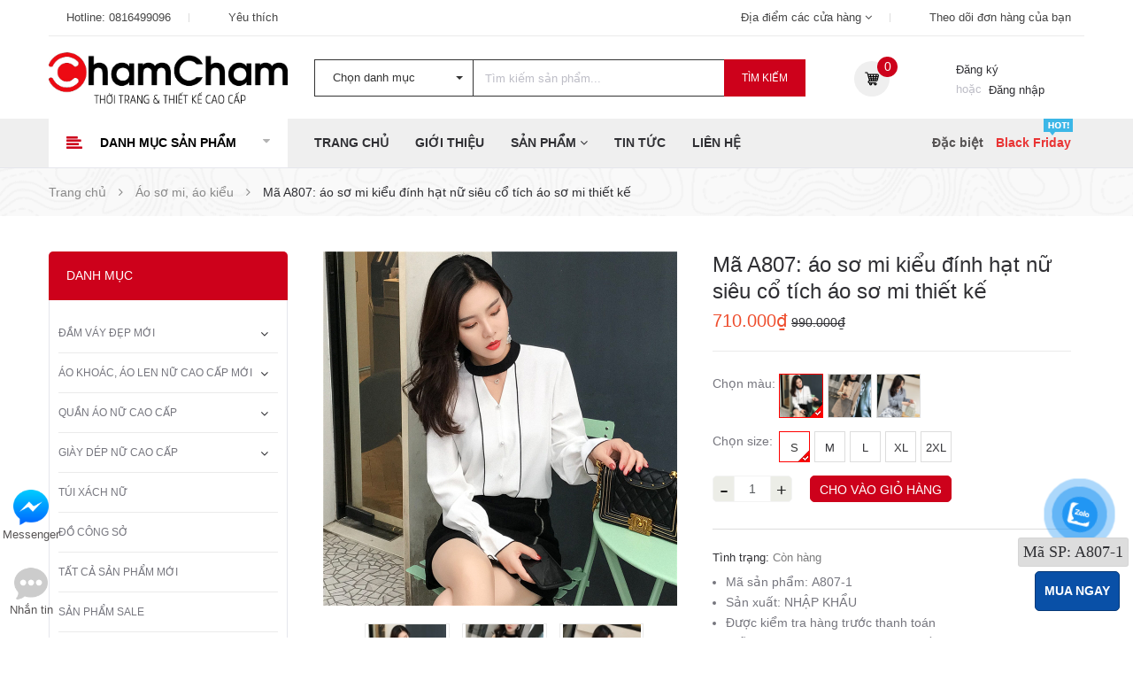

--- FILE ---
content_type: text/html; charset=utf-8
request_url: https://chamchamshop.com/ma-a807-ao-so-mi-hoa-voan-dinh-hat-nu-sieu-co-tich-ao-so-mi-thiet-ke
body_size: 46905
content:
<!DOCTYPE html>
<html lang="vi">
	<head>
		<!-- Google Tag Manager -->
		<script>(function(w,d,s,l,i){w[l]=w[l]||[];w[l].push({'gtm.start':
															  new Date().getTime(),event:'gtm.js'});var f=d.getElementsByTagName(s)[0],
	j=d.createElement(s),dl=l!='dataLayer'?'&l='+l:'';j.async=true;j.src=
		'https://www.googletagmanager.com/gtm.js?id='+i+dl;f.parentNode.insertBefore(j,f);
									})(window,document,'script','dataLayer','GTM-N6HLHJZK');</script>
		<!-- End Google Tag Manager -->
		<meta name="google-site-verification" content="O4vhj_2abq4CbOiNUKNqvorTi_3M357Z8EmErBix7BI" />
		<meta http-equiv="content-Type" content="text/html; charset=utf-8"/>
		<meta name="viewport" content="width=device-width, minimum-scale=1.0, maximum-scale=1.0, user-scalable=no">			
		<title>
			Mã A807: áo sơ mi kiểu đính hạt nữ siêu cổ tích áo sơ mi thiết kế
			
			
			 ChamCham Shop			
		</title>
		
		<!-- ================= Page description ================== -->
		
		<meta name="description" content="Thời trang nữ đẹp, thời thượng. Miễn ph&#237; giao h&#224;ng tận nơi.">
		
		<!-- ================= Meta ================== -->
		<meta name="keywords" content="Mã A807: áo sơ mi kiểu đính hạt nữ siêu cổ tích áo sơ mi thiết kế, Áo sơ mi, áo kiểu, Đồ công sở, Tất Cả Sản Phẩm Mới, Quần áo nữ, luotxem_2207, ChamCham Shop, chamchamshop.com"/>		
		<link rel="canonical" href="https://chamchamshop.com/ma-a807-ao-so-mi-hoa-voan-dinh-hat-nu-sieu-co-tich-ao-so-mi-thiet-ke"/>
		<link rel="dns-prefetch" href="https://chamchamshop.com">
		<link rel="dns-prefetch" href="//bizweb.dktcdn.net/">
		<link rel="dns-prefetch" href="//www.google-analytics.com/">
		<link rel="dns-prefetch" href="//www.googletagmanager.com/">
		<meta name='revisit-after' content='1 days' />
		<meta name="robots" content="noodp,index,follow" />
		<meta name="format-detection" content="telephone=no">
		<!-- ================= Favicon ================== -->
		
		<link rel="icon" href="//bizweb.dktcdn.net/100/403/511/themes/786953/assets/favicon.png?1756088756559" type="image/x-icon" />
		
		<!-- ================= Google Fonts ================== -->


		<!-- Facebook Open Graph meta tags -->
		

	<meta property="og:type" content="product">
	<meta property="og:title" content="Mã A807: áo sơ mi kiểu đính hạt nữ siêu cổ tích áo sơ mi thiết kế">
	
		<meta property="og:image" content="http://bizweb.dktcdn.net/thumb/grande/100/403/511/products/o1cn01hxvwm51tpn8zdqsmv3949802.jpg?v=1686846712040">
		<meta property="og:image:secure_url" content="https://bizweb.dktcdn.net/thumb/grande/100/403/511/products/o1cn01hxvwm51tpn8zdqsmv3949802.jpg?v=1686846712040">
	
		<meta property="og:image" content="http://bizweb.dktcdn.net/thumb/grande/100/403/511/products/o1cn01qmlh8a1tpn8yyqksb0itempi.jpg?v=1686846712040">
		<meta property="og:image:secure_url" content="https://bizweb.dktcdn.net/thumb/grande/100/403/511/products/o1cn01qmlh8a1tpn8yyqksb0itempi.jpg?v=1686846712040">
	
		<meta property="og:image" content="http://bizweb.dktcdn.net/thumb/grande/100/403/511/products/o1cn01om5gpm1tpn8ynh4y23949802.jpg?v=1686846712040">
		<meta property="og:image:secure_url" content="https://bizweb.dktcdn.net/thumb/grande/100/403/511/products/o1cn01om5gpm1tpn8ynh4y23949802.jpg?v=1686846712040">
	
	<meta property="og:price:amount" content="710.000">
	<meta property="og:price:currency" content="VND">

<meta property="og:description" content="Thời trang nữ đẹp, thời thượng. Miễn phí giao hàng tận nơi.">
<meta property="og:url" content="https://chamchamshop.com/ma-a807-ao-so-mi-hoa-voan-dinh-hat-nu-sieu-co-tich-ao-so-mi-thiet-ke">
<meta property="og:site_name" content="ChamCham Shop">		
		
<script type="application/ld+json">
        {
        "@context": "http://schema.org",
        "@type": "BreadcrumbList",
        "itemListElement": 
        [
            {
                "@type": "ListItem",
                "position": 1,
                "item": 
                {
                  "@id": "https://chamchamshop.com",
                  "name": "Trang chủ"
                }
            },
      
            {
                "@type": "ListItem",
                "position": 2,
                "item": 
                {
                  "@id": "https://chamchamshop.com/ma-a807-ao-so-mi-hoa-voan-dinh-hat-nu-sieu-co-tich-ao-so-mi-thiet-ke",
                  "name": "Mã A807: áo sơ mi kiểu đính hạt nữ siêu cổ tích áo sơ mi thiết kế"
                }
            }
      
        
      
      
      
      
    
        ]
        }
</script>

		
		<link href="https://fonts.googleapis.com/css?family=Poppins:300,300i,400,400i,500,500i,600,600i,700,700i,900,900i" rel="stylesheet">


		<!-- Plugin CSS -->			
		
		<link rel="preload" as='style' type="text/css" href="//bizweb.dktcdn.net/100/403/511/themes/786953/assets/bootstrap-min.css?1756088756559">
		<link href="//bizweb.dktcdn.net/100/403/511/themes/786953/assets/bootstrap-min.css?1756088756559" rel="stylesheet" type="text/css" media="all" />	
		
		<link rel="stylesheet" href="//maxcdn.bootstrapcdn.com/font-awesome/4.5.0/css/font-awesome.min.css">
		
		<!-- <link rel="stylesheet" href="//cdnjs.cloudflare.com/ajax/libs/simple-line-icons/2.4.1/css/simple-line-icons.css"> -->
		<link href="//bizweb.dktcdn.net/100/403/511/themes/786953/assets/owl.carousel.min.css?1756088756559" rel="stylesheet" type="text/css" media="all" />
		<!-- <link rel="stylesheet" href="//cdnjs.cloudflare.com/ajax/libs/slick-carousel/1.6.0/slick-theme.min.css">
<link rel="stylesheet" href="//cdnjs.cloudflare.com/ajax/libs/slick-carousel/1.6.0/slick.css"> -->
		<!-- <link rel="stylesheet" href="//cdnjs.cloudflare.com/ajax/libs/Swiper/3.4.2/css/swiper.min.css">
<link rel="stylesheet" href="//cdnjs.cloudflare.com/ajax/libs/flexslider/2.6.3/flexslider.min.css"> -->
		<!-- Build Main CSS -->								
		<link rel="preload" as='style' type="text/css" href="//bizweb.dktcdn.net/100/403/511/themes/786953/assets/base.scss.css?1756088756559">
		<link rel="preload" as='style' type="text/css" href="//bizweb.dktcdn.net/100/403/511/themes/786953/assets/style.scss.css?1756088756559">
		<link rel="preload" as='style' type="text/css" href="//bizweb.dktcdn.net/100/403/511/themes/786953/assets/update.scss.css?1756088756559">
		<link rel="preload" as='style' type="text/css" href="//bizweb.dktcdn.net/100/403/511/themes/786953/assets/module.scss.css?1756088756559">
		<link rel="preload" as='style' type="text/css" href="//bizweb.dktcdn.net/100/403/511/themes/786953/assets/responsive.scss.css?1756088756559">
		<link rel="preload" as='style' type="text/css" href="//bizweb.dktcdn.net/100/403/511/themes/786953/assets/lightbox_custome.css?1756088756559">
		<link rel="preload" as='style' type="text/css" href="//bizweb.dktcdn.net/100/403/511/themes/786953/assets/edit.scss.css?1756088756559">
		<link href="//bizweb.dktcdn.net/100/403/511/themes/786953/assets/base.scss.css?1756088756559" rel="stylesheet" type="text/css" media="all" />		
		<link href="//bizweb.dktcdn.net/100/403/511/themes/786953/assets/style.scss.css?1756088756559" rel="stylesheet" type="text/css" media="all" />		
		<link href="//bizweb.dktcdn.net/100/403/511/themes/786953/assets/update.scss.css?1756088756559" rel="stylesheet" type="text/css" media="all" />		
		<link href="//bizweb.dktcdn.net/100/403/511/themes/786953/assets/module.scss.css?1756088756559" rel="stylesheet" type="text/css" media="all" />
		<link href="//bizweb.dktcdn.net/100/403/511/themes/786953/assets/responsive.scss.css?1756088756559" rel="stylesheet" type="text/css" media="all" />
		<link href="//bizweb.dktcdn.net/100/403/511/themes/786953/assets/lightbox_custome.css?1756088756559" rel="stylesheet" type="text/css" media="all" />
		<link href="//bizweb.dktcdn.net/100/403/511/themes/786953/assets/edit.scss.css?1756088756559" rel="stylesheet" type="text/css" media="all" />
		<!-- Header JS -->	
		
		<link rel="preload" as="script" href="//bizweb.dktcdn.net/100/403/511/themes/786953/assets/jquery-2.2.3.min.js?1756088756559" />
		<script src="//bizweb.dktcdn.net/100/403/511/themes/786953/assets/jquery-2.2.3.min.js?1756088756559" type="text/javascript"></script> 
		<!-- Bizweb javascript customer -->
		
		<!-- End-->
		<!-- Bizweb conter for header -->
		<script>
	var Bizweb = Bizweb || {};
	Bizweb.store = 'chamcham-shop.mysapo.net';
	Bizweb.id = 403511;
	Bizweb.theme = {"id":786953,"name":"Zmarket - Main","role":"main"};
	Bizweb.template = 'product';
	if(!Bizweb.fbEventId)  Bizweb.fbEventId = 'xxxxxxxx-xxxx-4xxx-yxxx-xxxxxxxxxxxx'.replace(/[xy]/g, function (c) {
	var r = Math.random() * 16 | 0, v = c == 'x' ? r : (r & 0x3 | 0x8);
				return v.toString(16);
			});		
</script>
<script>
	(function () {
		function asyncLoad() {
			var urls = ["//newproductreviews.sapoapps.vn/assets/js/productreviews.min.js?store=chamcham-shop.mysapo.net","https://google-shopping.sapoapps.vn/conversion-tracker/global-tag/5579.js?store=chamcham-shop.mysapo.net","https://google-shopping.sapoapps.vn/conversion-tracker/event-tag/5579.js?store=chamcham-shop.mysapo.net","https://productsrecommend.sapoapps.vn/assets/js/script.js?store=chamcham-shop.mysapo.net"];
			for (var i = 0; i < urls.length; i++) {
				var s = document.createElement('script');
				s.type = 'text/javascript';
				s.async = true;
				s.src = urls[i];
				var x = document.getElementsByTagName('script')[0];
				x.parentNode.insertBefore(s, x);
			}
		};
		window.attachEvent ? window.attachEvent('onload', asyncLoad) : window.addEventListener('load', asyncLoad, false);
	})();
</script>


<script>
	window.BizwebAnalytics = window.BizwebAnalytics || {};
	window.BizwebAnalytics.meta = window.BizwebAnalytics.meta || {};
	window.BizwebAnalytics.meta.currency = 'VND';
	window.BizwebAnalytics.tracking_url = '/s';

	var meta = {};
	
	meta.product = {"id": 20735622, "vendor": "nhập khẩu", "name": "Mã A807: áo sơ mi kiểu đính hạt nữ siêu cổ tích áo sơ mi thiết kế",
	"type": "", "price": 710000 };
	
	
	for (var attr in meta) {
	window.BizwebAnalytics.meta[attr] = meta[attr];
	}
</script>

	
		<script src="/dist/js/stats.min.js?v=96f2ff2"></script>
	



<!-- Google Tag Manager -->
		<script>(function(w,d,s,l,i){w[l]=w[l]||[];w[l].push({'gtm.start': new Date().getTime(),event:'gtm.js'});var f=d.getElementsByTagName(s)[0],
	j=d.createElement(s),dl=l!='dataLayer'?'&l='+l:'';j.async=true;j.src=
		'https://www.googletagmanager.com/gtm.js?id='+i+dl;f.parentNode.insertBefore(j,f);
									})(window,document,'script','dataLayer','GTM-5WK4RBM');</script>
		<!-- End Google Tag Manager -->

<!-- Google Tag Manager (noscript) -->
		<noscript><iframe src="https://www.googletagmanager.com/ns.html?id=GTM-5WK4RBM"
						  height="0" width="0" style="display:none;visibility:hidden"></iframe></noscript>
		<!-- End Google Tag Manager (noscript) -->
<script>

	window.enabled_enhanced_ecommerce = true;

</script>

<script>

	try {
		
				gtag('event', 'view_item', {
					event_category: 'engagement',
					event_label: "Mã A807: áo sơ mi kiểu đính hạt nữ siêu cổ tích áo sơ mi thiết kế",
					items: [
						{
							id: 20735622,
							name: "Mã A807: áo sơ mi kiểu đính hạt nữ siêu cổ tích áo sơ mi thiết kế",
							brand: "nhập khẩu",
							category: "",
							variant: "trắng / S",
							price: '710000'
						}
					]
				});
		
	} catch(e) { console.error('UA script error', e);}
	

</script>




<!--Facebook Pixel Code-->
<script>
	!function(f, b, e, v, n, t, s){
	if (f.fbq) return; n = f.fbq = function(){
	n.callMethod?
	n.callMethod.apply(n, arguments):n.queue.push(arguments)}; if (!f._fbq) f._fbq = n;
	n.push = n; n.loaded = !0; n.version = '2.0'; n.queue =[]; t = b.createElement(e); t.async = !0;
	t.src = v; s = b.getElementsByTagName(e)[0]; s.parentNode.insertBefore(t, s)}
	(window,
	document,'script','https://connect.facebook.net/en_US/fbevents.js');
	fbq('init', '1946704942448168', {} , {'agent': 'plsapo'}); // Insert your pixel ID here.
	fbq('track', 'PageView',{},{ eventID: Bizweb.fbEventId });
	
	fbq('track', 'ViewContent', {
	content_ids: [20735622],
	content_name: '"Mã A807: áo sơ mi kiểu đính hạt nữ siêu cổ tích áo sơ mi thiết kế"',
	content_type: 'product_group',
	value: '710000',
	currency: window.BizwebAnalytics.meta.currency
	}, { eventID: Bizweb.fbEventId });
	
</script>
<noscript>
	<img height='1' width='1' style='display:none' src='https://www.facebook.com/tr?id=1946704942448168&ev=PageView&noscript=1' />
</noscript>
<!--DO NOT MODIFY-->
<!--End Facebook Pixel Code-->



<script>
	var eventsListenerScript = document.createElement('script');
	eventsListenerScript.async = true;
	
	eventsListenerScript.src = "/dist/js/store_events_listener.min.js?v=1b795e9";
	
	document.getElementsByTagName('head')[0].appendChild(eventsListenerScript);
</script>





		
		
		<script>var ProductReviewsAppUtil=ProductReviewsAppUtil || {};ProductReviewsAppUtil.store={name: 'ChamCham Shop'};</script>
		<link rel="preload" as="script" href="//bizweb.dktcdn.net/100/403/511/themes/786953/assets/lazyload-min.js?1756088756559" />
		<script src="//bizweb.dktcdn.net/100/403/511/themes/786953/assets/lazyload-min.js?1756088756559" type="text/javascript"></script> 
		<script>
			$(document).ready(function ($) {
				"use strict";
				awe_lazyloadImage();
			});
			function awe_lazyloadImage() {
				var ll = new LazyLoad({
					elements_selector: ".lazy",
					load_delay: 100,
					threshold: 0
				});
			} window.awe_lazyloadImage=awe_lazyloadImage;
		</script>

		<script>
			var dataLayer = window.dataLayer || [];
			dataLayer.push({
				'google_tag_params':
				{
					'ecomm_prodid': '20735622',
					'ecomm_pagetype': 'product',
					'ecomm_totalvalue': '710000',
				}
			});
		</script>

	</head>
	<body class="">
		<div class="hidden-md hidden-lg opacity_menu"></div>
		<!-- Google Tag Manager (noscript) -->
		<noscript><iframe src="https://www.googletagmanager.com/ns.html?id=GTM-N6HLHJZK"
						  height="0" width="0" style="display:none;visibility:hidden"></iframe></noscript>
		<!-- End Google Tag Manager (noscript) -->
		<div class="opacity_filter"></div><!-- Google Tag Manager (noscript) -->
		<noscript><iframe src="https://www.googletagmanager.com/ns.html?id=GTM-N6HLHJZK"
						  height="0" width="0" style="display:none;visibility:hidden"></iframe></noscript>
		<!-- End Google Tag Manager (noscript) -->
		<div class="body_opactiy"></div>
		<!-- Main content -->
		<!-- Menu mobile -->
<div id="mySidenav" class="sidenav menu_mobile hidden-md hidden-lg">
	<div class="top_menu_mobile">
		<span class="close_menu">
		</span>
	</div>
	<div class="content_memu_mb">
		<div class="link_list_mobile">

			<ul class="ct-mobile hidden">
				
				<li class="level0 level-top parent">
					<a href="/dam-vay-dep-moi-1">Đầm váy đẹp mới</a>
					
					<i class="ti-plus hide_close"></i>
					<ul class="level0 sub-menu" style="display:none;">
						
						<li class="level1">
							<a href="/dam-vay-lien-than-thoi-trang-cao-cap"><span>Đầm váy liền thân</span></a>
							
						</li>
						
						<li class="level1">
							<a href="/chan-vay-nu-1"><span>Chân váy nữ</span></a>
							
						</li>
						
					</ul>
					
				</li>
				
				<li class="level0 level-top parent">
					<a href="/ao-khoac-ao-len-nu">Áo khoác, áo len nữ cao cấp mới</a>
					
					<i class="ti-plus hide_close"></i>
					<ul class="level0 sub-menu" style="display:none;">
						
						<li class="level1">
							<a href="/ao-khoac-nu-dep"><span>Áo khoác nữ đẹp</span></a>
							
						</li>
						
						<li class="level1">
							<a href="/ao-len-nu-dep"><span>Áo, đầm len nữ đẹp</span></a>
							
						</li>
						
						<li class="level1">
							<a href="/ao-khoac-da"><span>áo khoác da</span></a>
							
						</li>
						
					</ul>
					
				</li>
				
				<li class="level0 level-top parent">
					<a href="/quan-ao-nu">Quần áo nữ cao cấp</a>
					
					<i class="ti-plus hide_close"></i>
					<ul class="level0 sub-menu" style="display:none;">
						
						<li class="level1">
							<a href="/ao-so-mi-ao-kieu"><span>Áo sơ mi, áo kiểu</span></a>
							
						</li>
						
						<li class="level1">
							<a href="/ao-len-nu-dep"><span>Áo len nữ đẹp</span></a>
							
						</li>
						
						<li class="level1">
							<a href="/set-bo-nu-dep-1"><span>Set bộ nữ đẹp</span></a>
							
						</li>
						
					</ul>
					
				</li>
				
				<li class="level0 level-top parent">
					<a href="/giay-dep-nu-cao-cap">Giày dép nữ cao cấp</a>
					
					<i class="ti-plus hide_close"></i>
					<ul class="level0 sub-menu" style="display:none;">
						
						<li class="level1">
							<a href="/giay-the-thao-nu-moi"><span>Giày thể thao nữ mới</span></a>
							
						</li>
						
						<li class="level1">
							<a href="/giay-cao-got"><span>Giày cao gót</span></a>
							
							<i class="ti-plus hide_close"></i>
							<ul class="level1 sub-menu" style="display:none;">
								
							</ul>
							
						</li>
						
					</ul>
					
				</li>
				
				<li class="level0 level-top parent">
					<a href="/tui-xach-nu">Túi xách nữ</a>
					
				</li>
				
				<li class="level0 level-top parent">
					<a href="/do-cong-so">Đồ công sở</a>
					
				</li>
				
				<li class="level0 level-top parent">
					<a href="/tat-ca-san-pham-moi">Tất Cả Sản Phẩm Mới</a>
					
				</li>
				
				<li class="level0 level-top parent">
					<a href="/san-pham-khuyen-mai">Sản phẩm sale</a>
					
				</li>
				
				<li class="level0 level-top parent">
					<a href="/san-pham-moi">Sản phẩm mới</a>
					
				</li>
				

			</ul>
			<ul class="ct-mobile">
				
				<li class="level0 level-top parent level_ico">
					<a href="/">Trang chủ</a>
					
				</li>
				
				<li class="level0 level-top parent level_ico">
					<a href="/gioi-thieu">Giới thiệu</a>
					
				</li>
				
				<li class="level0 level-top parent level_ico">
					<a href="/collections/all">Sản phẩm</a>
					
					<i class="ti-plus hide_close"></i>
					<ul class="level0 sub-menu" style="display:none;">
						
						<li class="level1">
							<a href="/dam-vay-dep-moi-1"><span>Đầm váy đẹp mới</span></a>
							
							<i class="ti-plus hide_close"></i>
							<ul class="level1 sub-menu" style="display:none;">
								
								<li class="level2">
									<a href="/dam-vay-lien-than-thoi-trang-cao-cap"><span>Đầm váy liền thân</span></a>
								</li>
								
								<li class="level2">
									<a href="/chan-vay-nu-1"><span>Chân váy nữ</span></a>
								</li>
								
							</ul>
							
						</li>
						
						<li class="level1">
							<a href="/ao-khoac-ao-len-nu"><span>Áo khoác, áo len nữ cao cấp mới</span></a>
							
							<i class="ti-plus hide_close"></i>
							<ul class="level1 sub-menu" style="display:none;">
								
								<li class="level2">
									<a href="/ao-khoac-nu-dep"><span>Áo khoác nữ đẹp</span></a>
								</li>
								
								<li class="level2">
									<a href="/ao-len-nu-dep"><span>Áo, đầm len nữ đẹp</span></a>
								</li>
								
								<li class="level2">
									<a href="/ao-khoac-da"><span>áo khoác da</span></a>
								</li>
								
							</ul>
							
						</li>
						
						<li class="level1">
							<a href="/quan-ao-nu"><span>Quần áo nữ cao cấp</span></a>
							
							<i class="ti-plus hide_close"></i>
							<ul class="level1 sub-menu" style="display:none;">
								
								<li class="level2">
									<a href="/ao-so-mi-ao-kieu"><span>Áo sơ mi, áo kiểu</span></a>
								</li>
								
								<li class="level2">
									<a href="/ao-len-nu-dep"><span>Áo len nữ đẹp</span></a>
								</li>
								
								<li class="level2">
									<a href="/set-bo-nu-dep-1"><span>Set bộ nữ đẹp</span></a>
								</li>
								
							</ul>
							
						</li>
						
						<li class="level1">
							<a href="/giay-dep-nu-cao-cap"><span>Giày dép nữ cao cấp</span></a>
							
							<i class="ti-plus hide_close"></i>
							<ul class="level1 sub-menu" style="display:none;">
								
								<li class="level2">
									<a href="/giay-the-thao-nu-moi"><span>Giày thể thao nữ mới</span></a>
								</li>
								
								<li class="level2">
									<a href="/giay-cao-got"><span>Giày cao gót</span></a>
								</li>
								
							</ul>
							
						</li>
						
						<li class="level1">
							<a href="/tui-xach-nu"><span>Túi xách nữ</span></a>
							
						</li>
						
						<li class="level1">
							<a href="/do-cong-so"><span>Đồ công sở</span></a>
							
						</li>
						
						<li class="level1">
							<a href="/tat-ca-san-pham-moi"><span>Tất Cả Sản Phẩm Mới</span></a>
							
						</li>
						
						<li class="level1">
							<a href="/san-pham-khuyen-mai"><span>Sản phẩm sale</span></a>
							
						</li>
						
						<li class="level1">
							<a href="/san-pham-moi"><span>Sản phẩm mới</span></a>
							
						</li>
						
					</ul>
					
				</li>
				
				<li class="level0 level-top parent level_ico">
					<a href="/tin-tuc">Tin tức</a>
					
				</li>
				
				<li class="level0 level-top parent level_ico">
					<a href="/lien-he">Liên hệ</a>
					
				</li>
				
			</ul>
		</div>
	</div>
	
	<div class="fot_menu_mobile">
		<!--	<span class="head_title_menu"><span>Tài khoản</span></span>-->
		<div class="link_list_action">
			<ul class="login_mobile">
				
				<li class="hidden-md hidden-lg"><a href="/account/login"  title="Đăng nhập"><i class="fa fa-user"></i>Đăng nhập</a></li>
				<li class="hidden-md hidden-lg"><a href="/account/register" title="Đăng ký"><i class="fa fa-user-plus"></i>Đăng ký</a></li>
				
				<li><a class="iWishView" href="javascript:;" data-customer-id="0" title="Danh sách yêu thích"><i class="fa fa-heart"></i>Danh sách yêu thích</a></li>

				<li><a href="/lien-he"><i class="fa fa-map-marker"></i>Địa điểm các cửa hàng</a></li>
				<li><a href="/apps/kiem-tra-don-hang"><i class="fa fa-cube"></i>Theo dõi đơn hàng</a></li>
			</ul>
		</div>
	</div>
	
</div>
<!-- End -->
<div class="header_top_bar hidden-xs hidden-sm">
	<div class="container">
		<div class="rowx">
			<div class="col-lg-6 col-md-6 col-sm-6 hidden-xs top_content_">
				<ul class="contact_top">
					<li class="li_contact"><span><span class="ti ti-headphone-alt"></span> Hotline: <a href="callto:0816499096">0816499096</a></span>
					</li>
					<li class="li_contact">
						<span>
							<span class="ti ti-heart"></span> 
							<a href="/apps/iwish">
								Yêu thích
							</a>
						</span>
					</li>
				</ul>
			</div>
			<div class="col-lg-6 col-md-6 col-sm-6 hidden-xs top_content_">
				<ul class="contact_top right">
					<li class="li_contact"><span><span class="ti ti-location-pin"></span> <a href="/lien-he">Địa điểm các cửa hàng <i class="fa fa-angle-down"></i></a></span>
					</li>
					<li class="li_contact"><span><span class="ti ti-package"></span> <a href="/apps/kiem-tra-don-hang">Theo dõi đơn hàng của bạn</a></span>
					</li>
				</ul>
			</div>
		</div>
	</div>
</div>
<div class="wrap_header_top">
	<div class="header_top">
		<div class="topbar_wrap">
			<div class="container">
				<div class="">
					<div class="head_content col-lg-12 col-md-12 col-sm-12 col-xs-12">
						<div class="row">
							<div class="menu-bar hidden-md hidden-lg">
								<i class="fa fa-bars"></i>
							</div>
							<div class="logo_top col-lg-3 col-md-3 hidden-xs">
								
								<a href="/" class="logo-wrapper ">					
									<img class="lazy" src="[data-uri]" data-src="//bizweb.dktcdn.net/100/403/511/themes/786953/assets/logo.png?1756088756559" alt="logo ">					
								</a>
									
							</div>
							<div class="logo_top col-lg-3 col-md-3 visible-xs">
								
								<a href="/" class="logo-wrapper ">					
									<img class="lazy" src="[data-uri]" data-src="//bizweb.dktcdn.net/100/403/511/themes/786953/assets/logo_1.png?1756088756559" alt="logo ">					
								</a>
									
							</div>
							<!-- Support -->
							<div class="search_header col-lg-6 col-md-6 col-sm-12 hidden-xs">
								<div class="header_searchs">
									<form class="input-group search-bar" action="/search" method="get" role="search">
										<div class="collection-selector">
											<div class="search_text">Chọn danh mục</div>
											<div id="search_info" class="list_search" style="display: none;">
												  
												<div class="search_item" data-coll-id="3319053">Túi xách nữ</div>
												  
												<div class="search_item" data-coll-id="3319051">Giày cao gót</div>
												  
												<div class="search_item" data-coll-id="3318078">Giày thể thao nữ mới</div>
												  
												<div class="search_item" data-coll-id="3121733">Đầm váy đẹp mới</div>
												  
												<div class="search_item" data-coll-id="3042461">Set bộ nữ đẹp</div>
												  
												<div class="search_item" data-coll-id="2986506">Áo sơ mi, áo kiểu</div>
												  
												<div class="search_item" data-coll-id="2985624">Đồ công sở</div>
												  
												<div class="search_item" data-coll-id="2708969">Áo, đầm len nữ đẹp</div>
												  
												<div class="search_item" data-coll-id="2694324">áo khoác da</div>
												  
												<div class="search_item" data-coll-id="2652397">Áo khoác nữ đẹp</div>
												  
												<div class="search_item" data-coll-id="2590635">Chân váy nữ</div>
												  
												<div class="search_item" data-coll-id="2578283">Đầm váy liền thân đẹp</div>
												  
												<div class="search_item" data-coll-id="2552450">Giày dép nữ cao cấp</div>
												  
												<div class="search_item" data-coll-id="2552449">Tất Cả Sản Phẩm Mới</div>
												  
												<div class="search_item" data-coll-id="2407119">Quần áo nữ</div>
												  
												<div class="search_item" data-coll-id="2394873">Áo len nữ</div>
												  
												<div class="search_item" data-coll-id="2394547">áo khoác, áo len nữ ca...</div>
												  
												<div class="search_item" data-coll-id="2348302">Sản phẩm mới</div>
												  
												<div class="search_item" data-coll-id="2348300">Sản phẩm khuyến mãi</div>
												
												<div class="liner_search"></div>
												<div class="search_item active" data-coll-id="0">Tất cả</div>
											</div>
										</div>
										<input type="search" name="query" value="" placeholder="Tìm kiếm sản phẩm... " class="input-group-field st-default-search-input search-text" autocomplete="off" required>
										<span class="input-group-btn">
											<button class="btn icon-fallback-text">
												Tìm kiếm
											</button>
										</span>
									</form>
								</div>
							</div>
							<!-- Endsupport -->
							<div class="header_top_cart col-lg-3 col-md-3 col-sm-4">
								<div class="search-cart ">
									<div class="private login_register_ hidden-sm hidden-xs">
										<div class="wrap_log">
											<span class="ti_login ti_ ti-user"></span>
											<div class="log">
												
												<a class="ww text-color" href="/account/register" title="Đăng ký">Đăng ký</a>
												<span class="or">hoặc</span>&nbsp;
												<a class="text-color" href="/account/login"  title="Đăng nhập">Đăng nhập</a>
												
											</div>
										</div>
									</div>

									<div class="top-cart-contain">
										<div class="mini-cart cart_hover text-xs-center" onclick="window.location.href='/cart'">
											<div class="heading-cart">
												<span class="cart_num_x hidden-lg"><span class="cartCount  count_item_pr"></span></span>
												<span class="cart-icon"></span>
												<a class="mr_top" href="/cart">
													<span class="cart_num" id="cart-total"><span class="color_"><span class="cartCount  count_item_pr"> </span></span></span>
												</a>
											</div>	
											<div class="top-cart-content">					
												<ul id="cart-sidebar" class="mini-products-list count_li">
													<li class="list-item">
														<ul></ul>
													</li>
													<li class="action">
														<ul>
															<li class="li-fix-1">
																<div class="top-subtotal">
																	Tổng tiền thanh toán: 
																	<span class="price"></span>
																</div>
															</li>
															<li class="li-fix-2" style="">
																<div class="actions">
																	<a href="/cart" class="btn btn-primary">
																		<span>Giỏ hàng</span>
																	</a>
																	<a href="/checkout" class="btn btn-checkout btn-gray">
																		<span>Thanh toán</span>
																	</a>
																</div>
															</li>
														</ul>
													</li>
												</ul>
											</div>
										</div>
									</div>
									<div class="top-cart-contain f-right hidden-lg hidden-md hidden">
										<div class="mini-cart text-xs-center">
											<div class="heading-cart">
												<a href="/cart">
													<span class="background_cart"><i class="fa fa-shopping-cart fa-flip-horizontal"></i></span>
													<span class="cart_num"><span class="cartCount  count_item_pr"></span></span>
												</a>
											</div>	
										</div>
									</div>
								</div>
							</div>
						</div>
					</div>
					<div class="header_search_ col-lg-12 col-md-12 col-sm-12 col-xs-12 hidden-lg hidden-md hidden-sm">
						<div class="search_full">
							<form class="form_search" action="/search" method="get" role="search">		
								<input type="search" name="query" value="" placeholder="Tìm kiếm" class="input_search" autocomplete="off">
								<span class="input-group-btn">
									<button class="btn icon-fallback-text">
										<i class="icon-magnifier icons"></i>
									</button>
								</span>
							</form>
						</div>
					</div>		
				</div>
			</div>
		</div>
	</div>
</div>
<div class="site_menu_main">
	<div class="container">
		<div class="row">
			<div class="col-lg-3 col-md-3 hidden-sm hidden-xs menu_vertical">
				<div class="menu_ lineheight55">
					<div class="title_menu">
						<span class="nav_button"><span class="fa fa-align-left"></span></span>
						<span class="title_">Danh mục sản phẩm</span>
						<i class="fa fa-caret-down"></i>

					</div>
					<div class="list_menu_header">
						<ul class="ul_menu">
							
							
							<li class="nav_item lv1">
								<a href="/dam-vay-dep-moi-1" title="Đầm váy đẹp mới">Đầm váy đẹp mới<i class="fa fa-angle-right"></i></a>

								<ul class="ul_content_right_1">
									
									
									<li class="nav_item lv2"><a href="/dam-vay-lien-than-thoi-trang-cao-cap" title="Đầm váy liền thân">Đầm váy liền thân</a></li>
									
									
									
									<li class="nav_item lv2"><a href="/chan-vay-nu-1" title="Chân váy nữ">Chân váy nữ</a></li>
									
									
								</ul>
							</li>
							
							
							
							<li class="nav_item lv1">
								<a href="/ao-khoac-ao-len-nu" title="Áo khoác, áo len nữ cao cấp mới">Áo khoác, áo len nữ cao cấp mới<i class="fa fa-angle-right"></i></a>

								<ul class="ul_content_right_1">
									
									
									<li class="nav_item lv2"><a href="/ao-khoac-nu-dep" title="Áo khoác nữ đẹp">Áo khoác nữ đẹp</a></li>
									
									
									
									<li class="nav_item lv2"><a href="/ao-len-nu-dep" title="Áo, đầm len nữ đẹp">Áo, đầm len nữ đẹp</a></li>
									
									
									
									<li class="nav_item lv2"><a href="/ao-khoac-da" title="áo khoác da">áo khoác da</a></li>
									
									
								</ul>
							</li>
							
							
							
							<li class="nav_item lv1">
								<a href="/quan-ao-nu" title="Quần áo nữ cao cấp">Quần áo nữ cao cấp<i class="fa fa-angle-right"></i></a>

								<ul class="ul_content_right_1">
									
									
									<li class="nav_item lv2"><a href="/ao-so-mi-ao-kieu" title="Áo sơ mi, áo kiểu">Áo sơ mi, áo kiểu</a></li>
									
									
									
									<li class="nav_item lv2"><a href="/ao-len-nu-dep" title="Áo len nữ đẹp">Áo len nữ đẹp</a></li>
									
									
									
									<li class="nav_item lv2"><a href="/set-bo-nu-dep-1" title="Set bộ nữ đẹp">Set bộ nữ đẹp</a></li>
									
									
								</ul>
							</li>
							
							
							
							<li class="nav_item lv1">
								<a href="/giay-dep-nu-cao-cap" title="Giày dép nữ cao cấp">Giày dép nữ cao cấp<i class="fa fa-angle-right"></i></a>

								<ul class="ul_content_right_1">
									
									
									<li class="nav_item lv2"><a href="/giay-the-thao-nu-moi" title="Giày thể thao nữ mới">Giày thể thao nữ mới</a></li>
									
									
									
									<li class="nav_item lv2">

										<a href="/giay-cao-got" title="Giày cao gót">Giày cao gót</a>

										<ul class="ul_content_right_2">
											
										</ul>
									</li>
									
									
								</ul>
							</li>
							
							
							
							<li class="nav_item lv1">
								<a href="/tui-xach-nu" title="Túi xách nữ">Túi xách nữ</a>
							</li>
							
							
							
							<li class="nav_item lv1">
								<a href="/do-cong-so" title="Đồ công sở">Đồ công sở</a>
							</li>
							
							
							
							<li class="nav_item lv1">
								<a href="/tat-ca-san-pham-moi" title="Tất Cả Sản Phẩm Mới">Tất Cả Sản Phẩm Mới</a>
							</li>
							
							
							
							<li class="nav_item lv1">
								<a href="/san-pham-khuyen-mai" title="Sản phẩm sale">Sản phẩm sale</a>
							</li>
							
							
							
							<li class="nav_item lv1">
								<a href="/san-pham-moi" title="Sản phẩm mới">Sản phẩm mới</a>
							</li>
							
							
							<li class="nav_item lv1">
								<a href="/collections/all" title="Xem thêm">Xem thêm</a>
							</li>
						</ul>
					</div>
				</div>
			</div>
			<div class="col-lg-5 col-md-6 hidden-sm hidden-xs menu_main_">
				<nav class="hidden-sm hidden-xs nav-main lineheight55 nav-widths">
	<div class="menu_hed head_1">
		<ul class="nav nav_1">
			
			 
			<li class=" nav-item nav-items ">
				<a href="/" class="nav-link">
					Trang chủ </a>
			</li>
			
			
			 
			<li class=" nav-item nav-items ">
				<a href="/gioi-thieu" class="nav-link">
					Giới thiệu </a>
			</li>
			
			
			
			<li class="menu_hover nav-item nav-items ">
				<a href="/collections/all" class="nav-link ">
					Sản phẩm <i class="fa fa-angle-down" data-toggle="dropdown"></i></a>	
				<ul class="dropdown-menu border-box">
					
					
					<li class="dropdown-submenu nav-items nav-item-lv2">
						<a class="nav-link" href="/dam-vay-dep-moi-1">Đầm váy đẹp mới </a>
						<i class="fa fa-angle-right" data-toggle="dropdown"></i>
						<ul class="dropdown-menu border-box">
							
							<li class="nav-item-lv3">
								<a class="nav-link" href="/dam-vay-lien-than-thoi-trang-cao-cap">Đầm váy liền thân</a>
							</li>	

							
							<li class="nav-item-lv3">
								<a class="nav-link" href="/chan-vay-nu-1">Chân váy nữ</a>
							</li>	

							
						</ul>                      
					</li>
					
					
					
					<li class="dropdown-submenu nav-items nav-item-lv2">
						<a class="nav-link" href="/ao-khoac-ao-len-nu">Áo khoác, áo len nữ cao cấp mới </a>
						<i class="fa fa-angle-right" data-toggle="dropdown"></i>
						<ul class="dropdown-menu border-box">
							
							<li class="nav-item-lv3">
								<a class="nav-link" href="/ao-khoac-nu-dep">Áo khoác nữ đẹp</a>
							</li>	

							
							<li class="nav-item-lv3">
								<a class="nav-link" href="/ao-len-nu-dep">Áo, đầm len nữ đẹp</a>
							</li>	

							
							<li class="nav-item-lv3">
								<a class="nav-link" href="/ao-khoac-da">áo khoác da</a>
							</li>	

							
						</ul>                      
					</li>
					
					
					
					<li class="dropdown-submenu nav-items nav-item-lv2">
						<a class="nav-link" href="/quan-ao-nu">Quần áo nữ cao cấp </a>
						<i class="fa fa-angle-right" data-toggle="dropdown"></i>
						<ul class="dropdown-menu border-box">
							
							<li class="nav-item-lv3">
								<a class="nav-link" href="/ao-so-mi-ao-kieu">Áo sơ mi, áo kiểu</a>
							</li>	

							
							<li class="nav-item-lv3">
								<a class="nav-link" href="/ao-len-nu-dep">Áo len nữ đẹp</a>
							</li>	

							
							<li class="nav-item-lv3">
								<a class="nav-link" href="/set-bo-nu-dep-1">Set bộ nữ đẹp</a>
							</li>	

							
						</ul>                      
					</li>
					
					
					
					<li class="dropdown-submenu nav-items nav-item-lv2">
						<a class="nav-link" href="/giay-dep-nu-cao-cap">Giày dép nữ cao cấp </a>
						<i class="fa fa-angle-right" data-toggle="dropdown"></i>
						<ul class="dropdown-menu border-box">
							
							<li class="nav-item-lv3">
								<a class="nav-link" href="/giay-the-thao-nu-moi">Giày thể thao nữ mới</a>
							</li>	

							
							<li class="nav-item-lv3">
								<a class="nav-link" href="/giay-cao-got">Giày cao gót</a>
							</li>	

							
						</ul>                      
					</li>
					
					
					
					<li class="nav-item-lv2">
						<a class="nav-link" href="/tui-xach-nu">Túi xách nữ</a>
					</li>
					
					
					
					<li class="nav-item-lv2">
						<a class="nav-link" href="/do-cong-so">Đồ công sở</a>
					</li>
					
					
					
					<li class="nav-item-lv2">
						<a class="nav-link" href="/tat-ca-san-pham-moi">Tất Cả Sản Phẩm Mới</a>
					</li>
					
					
					
					<li class="nav-item-lv2">
						<a class="nav-link" href="/san-pham-khuyen-mai">Sản phẩm sale</a>
					</li>
					
					
					
					<li class="nav-item-lv2">
						<a class="nav-link" href="/san-pham-moi">Sản phẩm mới</a>
					</li>
					
					

				</ul>
			</li>
			
			
			 
			<li class=" nav-item nav-items ">
				<a href="/tin-tuc" class="nav-link">
					Tin tức </a>
			</li>
			
			
			 
			<li class=" nav-item nav-items ">
				<a href="/lien-he" class="nav-link">
					Liên hệ </a>
			</li>
			
			
		</ul>	
	</div>
</nav>
				<div class=" hidden-sm hidden-xs contact_phone_menu menu_index_phone">
					<a href="/collections/all">Đặc biệt</a>
					<a href="/collections/all">
						Black Friday
						
						<img src="//bizweb.dktcdn.net/100/403/511/themes/786953/assets/icon-hot.png?1756088756559" alt="Hot" />
						
					</a>
				</div>
			</div>
		</div>
	</div>
</div>
		<!-- <script src="https://cdnjs.cloudflare.com/ajax/libs/jquery-cookie/1.4.1/jquery.cookie.min.js" type="text/javascript"></script> -->






<section class="bread-crumb clearfix">
	<span class="crumb-border"></span>
	<div class="container">
		<div class="row">
			<div class="col-xs-12 a-left">
				<ul class="breadcrumb">					
					<li class="home">
						<a itemprop="url" href="/" ><span >Trang chủ</span></a>						
						<span class="mr_lr"> <i class="fa fa-angle-right"></i> </span>
					</li>
					
					
					<li>
						<a itemprop="url" href="/ao-so-mi-ao-kieu"><span >Áo sơ mi, áo kiểu</span></a>						
						<span class="mr_lr"> <i class="fa fa-angle-right"></i> </span>
					</li>
					
					<li><strong><span >Mã A807: áo sơ mi kiểu đính hạt nữ siêu cổ tích áo sơ mi thiết kế</span></strong><li>
					
				</ul>
			</div>
		</div>
	</div>
</section>









<section class="product margin-top-40" itemscope itemtype="http://schema.org/Product">	
	<meta itemprop="category" content="Áo sơ mi, áo kiểu">
	<meta itemprop="url" content="//chamchamshop.com/ma-a807-ao-so-mi-hoa-voan-dinh-hat-nu-sieu-co-tich-ao-so-mi-thiet-ke">
	<meta itemprop="name" content="Mã A807: áo sơ mi kiểu đính hạt nữ siêu cổ tích áo sơ mi thiết kế">
	<meta itemprop="image" content="http://bizweb.dktcdn.net/thumb/grande/100/403/511/products/o1cn01hxvwm51tpn8zdqsmv3949802.jpg?v=1686846712040">
	<meta itemprop="description" content="Chiếc áo sơ mi chất liệu polyester là sự lựa chọn thông minh cho phong cách thời trang và tiện lợi. Chất liệu này dễ giặt và nhanh khô, tiết kiệm thời gian và công sức chăm sóc. Thiết kế dáng suông và màu sắc trung tính mang đến vẻ ngoài đơn giản và tinh tế.">
	<div class="d-none" itemprop="brand" itemtype="https://schema.org/Brand" itemscope>
		<meta itemprop="name" content="nhập khẩu" />
	</div>

	<meta itemprop="model" content="">
	<meta itemprop="sku" content="A807-1">
	<meta itemprop="gtin" content="">
	<div class="d-none hidden" itemprop="offers" itemscope itemtype="http://schema.org/Offer">
		<div class="inventory_quantity hidden" itemscope itemtype="http://schema.org/ItemAvailability">
			<span class="a-stock" itemprop="supersededBy">
				Còn hàng
			</span>
		</div>
		<link itemprop="availability" href="http://schema.org/InStock">
		<meta itemprop="priceCurrency" content="VND">
		<meta itemprop="price" content="710000">
		<meta itemprop="url" content="https://chamchamshop.com/ma-a807-ao-so-mi-hoa-voan-dinh-hat-nu-sieu-co-tich-ao-so-mi-thiet-ke">
		<span itemprop="UnitPriceSpecification" itemscope itemtype="https://schema.org/Downpayment">
			<meta itemprop="priceType" content="710000">
		</span>
		<span itemprop="UnitPriceSpecification" itemscope itemtype="https://schema.org/Downpayment">
			<meta itemprop="priceSpecification" content="990000">
		</span>
		<meta itemprop="priceValidUntil" content="2099-01-01">

		<div itemprop="shippingDetails" itemtype="https://schema.org/OfferShippingDetails" itemscope>
			<div itemprop="shippingRate" itemtype="https://schema.org/MonetaryAmount" itemscope>
				<meta itemprop="value" content="3.49" />
				<meta itemprop="currency" content="USD" />
			</div>
			<div itemprop="shippingDestination" itemtype="https://schema.org/DefinedRegion" itemscope>
				<meta itemprop="addressCountry" content="US" />
			</div>
			<div itemprop="deliveryTime" itemtype="https://schema.org/ShippingDeliveryTime" itemscope>
				<div itemprop="handlingTime" itemtype="https://schema.org/QuantitativeValue" itemscope>
					<meta itemprop="minValue" content="0" />
					<meta itemprop="maxValue" content="1" />
					<meta itemprop="unitCode" content="DAY" />
				</div>
				<div itemprop="transitTime" itemtype="https://schema.org/QuantitativeValue" itemscope>
					<meta itemprop="minValue" content="1" />
					<meta itemprop="maxValue" content="5" />
					<meta itemprop="unitCode" content="DAY" />
				</div>
			</div>

		</div>
		<div itemprop="hasMerchantReturnPolicy" itemtype="https://schema.org/MerchantReturnPolicy" itemscope>
			<meta itemprop="applicableCountry" content="EE" />
			<meta itemprop="returnPolicyCategory" content="https://schema.org/MerchantReturnFiniteReturnWindow" />
			<meta itemprop="merchantReturnDays" content="30" />
			<meta itemprop="returnMethod" content="https://schema.org/ReturnByMail" />
			<meta itemprop="returnFees" content="https://schema.org/FreeReturn" />
		</div>
	</div>
	<div class="d-none hidden" id="https://chamchamshop.com" itemprop="seller" itemtype="http://schema.org/Organization" itemscope>
		<meta itemprop="name" content="ChamCham Shop" />
		<meta itemprop="url" content="https://chamchamshop.com" />
		<meta itemprop="logo" content="http://bizweb.dktcdn.net/100/403/511/themes/786953/assets/logo.png?1756088756559" />
	</div>

	<div itemprop="review" itemscope itemtype="https://schema.org/Review" class="d-none hidden">
		<span itemprop="itemReviewed" itemscope itemtype="https://schema.org/Thing">
			<span itemprop="name">Mã A807: áo sơ mi kiểu đính hạt nữ siêu cổ tích áo sơ mi thiết kế</span>
		</span>
		<span itemprop="author" itemscope itemtype="https://schema.org/Person">
			<span itemprop="name">ChamCham Shop</span>
		</span>
		<div itemprop="reviewRating" itemscope itemtype="https://schema.org/Rating" class="d-none hidden">

			<span itemprop="ratingValue">10</span> out of
			<span itemprop="bestRating">10</span>
		</div>
		<span itemprop="publisher" itemscope itemtype="https://schema.org/Organization">
			<meta itemprop="name" content="ChamCham Shop">
		</span>
	</div>
	<div class="container bg_white">
		<div class="row row_product">
			<div id="sidebar_product" class="col-lg-3 col-md-3 col-sm-12 col-xs-12 sidebar_product_details">
				<aside class="aside-item collection-category">
					<div class="title_module title_background">
						<h2>
							<span>Danh mục</span>
							<span class="ti ti-align-right"></span>
						</h2>
					</div>
					<div class="aside-content aside-cate-link-cls">
						<nav class="cate_padding nav-category navbar-toggleable-md">
							<ul class="nav-ul nav navbar-pills">
								
								
								<li class="nav-item  lv1">
									<a href="/dam-vay-dep-moi-1" class="nav-link">Đầm váy đẹp mới

									</a>
									<i class="fa fa-angle-down"></i>
									<ul class="dropdown-menu">
										
										
										<li class="nav-item lv2 ">
											<a class="nav-link" href="/dam-vay-lien-than-thoi-trang-cao-cap">Đầm váy liền thân</a>
										</li>
										
										
										
										<li class="nav-item lv2 ">
											<a class="nav-link" href="/chan-vay-nu-1">Chân váy nữ</a>
										</li>
										
										

									</ul>
								</li>
								
								
								
								<li class="nav-item  lv1">
									<a href="/ao-khoac-ao-len-nu" class="nav-link">Áo khoác, áo len nữ cao cấp mới

									</a>
									<i class="fa fa-angle-down"></i>
									<ul class="dropdown-menu">
										
										
										<li class="nav-item lv2 ">
											<a class="nav-link" href="/ao-khoac-nu-dep">Áo khoác nữ đẹp</a>
										</li>
										
										
										
										<li class="nav-item lv2 ">
											<a class="nav-link" href="/ao-len-nu-dep">Áo, đầm len nữ đẹp</a>
										</li>
										
										
										
										<li class="nav-item lv2 ">
											<a class="nav-link" href="/ao-khoac-da">áo khoác da</a>
										</li>
										
										

									</ul>
								</li>
								
								
								
								<li class="nav-item  lv1">
									<a href="/quan-ao-nu" class="nav-link">Quần áo nữ cao cấp

									</a>
									<i class="fa fa-angle-down"></i>
									<ul class="dropdown-menu">
										
										
										<li class="nav-item lv2 ">
											<a class="nav-link" href="/ao-so-mi-ao-kieu">Áo sơ mi, áo kiểu</a>
										</li>
										
										
										
										<li class="nav-item lv2 ">
											<a class="nav-link" href="/ao-len-nu-dep">Áo len nữ đẹp</a>
										</li>
										
										
										
										<li class="nav-item lv2 ">
											<a class="nav-link" href="/set-bo-nu-dep-1">Set bộ nữ đẹp</a>
										</li>
										
										

									</ul>
								</li>
								
								
								
								<li class="nav-item  lv1">
									<a href="/giay-dep-nu-cao-cap" class="nav-link">Giày dép nữ cao cấp

									</a>
									<i class="fa fa-angle-down"></i>
									<ul class="dropdown-menu">
										
										
										<li class="nav-item lv2 ">
											<a class="nav-link" href="/giay-the-thao-nu-moi">Giày thể thao nữ mới</a>
										</li>
										
										
										
										<li class="dropdown-submenu nav-item lv2 ">
											<a class="nav-link" href="/giay-cao-got">Giày cao gót</a>
											<i class="fa fa-angle-down"></i>
											<ul class="dropdown-menu">
												
											</ul>                      
										</li>
										
										

									</ul>
								</li>
								
								
								

								<li class="nav-item  lv1">
									<a class="nav-link" href="/tui-xach-nu">Túi xách nữ

									</a>
								</li>
								
								
								

								<li class="nav-item  lv1">
									<a class="nav-link" href="/do-cong-so">Đồ công sở

									</a>
								</li>
								
								
								

								<li class="nav-item  lv1">
									<a class="nav-link" href="/tat-ca-san-pham-moi">Tất Cả Sản Phẩm Mới

									</a>
								</li>
								
								
								

								<li class="nav-item  lv1">
									<a class="nav-link" href="/san-pham-khuyen-mai">Sản phẩm sale

									</a>
								</li>
								
								
								

								<li class="nav-item  lv1">
									<a class="nav-link" href="/san-pham-moi">Sản phẩm mới

									</a>
								</li>
								
								
							</ul>
						</nav>
					</div>
				</aside>
			</div>
			<div id="main_product" class="details-product col-lg-9 col-md-9 col-sm-12 col-xs-12">	
				
				
				
				
				
				
				
				
				
				
				
				
				
				
				
					


				
				
				
				
				
				 
				
				
				
				
				
				
				
				
				
				
				


				
				
				
				
				
				
				
				
				
				
				
				
						
				<div class="details">
					<div class="rows">
						<div class="product-detail-left product-images col-xs-12 col-sm-6 col-md-6 col-lg-6">
							<div class="row">
								<div class="col_large_default large-image">
									<div class="item-sku">
										Mã SP: <span class="variant-sku" content="A807-1">A807-1</span>
									</div>
									
									


									<a  href="//bizweb.dktcdn.net/thumb/1024x1024/100/403/511/products/o1cn01hxvwm51tpn8zdqsmv3949802.jpg?v=1686846712040" class="large_image_url checkurl"  data-rel="prettyPhoto[product-gallery]" >
										
										<img id="img_01" class="img-responsive" alt="Mã A807: áo sơ mi kiểu đính hạt nữ siêu cổ tích áo sơ mi thiết kế" src="//bizweb.dktcdn.net/thumb/1024x1024/100/403/511/products/o1cn01hxvwm51tpn8zdqsmv3949802.jpg?v=1686846712040" data-zoom-image="https://bizweb.dktcdn.net/100/403/511/products/o1cn01hxvwm51tpn8zdqsmv3949802.jpg?v=1686846712040"/>
									</a>
									<div class="hidden">
										
										
										
										
										<div class="item">
											<a href="https://bizweb.dktcdn.net/100/403/511/products/o1cn01hxvwm51tpn8zdqsmv3949802.jpg?v=1686846712040" data-image="https://bizweb.dktcdn.net/100/403/511/products/o1cn01hxvwm51tpn8zdqsmv3949802.jpg?v=1686846712040" data-zoom-image="https://bizweb.dktcdn.net/100/403/511/products/o1cn01hxvwm51tpn8zdqsmv3949802.jpg?v=1686846712040" data-rel="prettyPhoto[product-gallery]">										
											</a>
										</div>	
										
										
										
										
										<div class="item">
											<a href="https://bizweb.dktcdn.net/100/403/511/products/o1cn01qmlh8a1tpn8yyqksb0itempi.jpg?v=1686846712040" data-image="https://bizweb.dktcdn.net/100/403/511/products/o1cn01qmlh8a1tpn8yyqksb0itempi.jpg?v=1686846712040" data-zoom-image="https://bizweb.dktcdn.net/100/403/511/products/o1cn01qmlh8a1tpn8yyqksb0itempi.jpg?v=1686846712040" data-rel="prettyPhoto[product-gallery]">										
											</a>
										</div>	
										
										
										
										
										<div class="item">
											<a href="https://bizweb.dktcdn.net/100/403/511/products/o1cn01om5gpm1tpn8ynh4y23949802.jpg?v=1686846712040" data-image="https://bizweb.dktcdn.net/100/403/511/products/o1cn01om5gpm1tpn8ynh4y23949802.jpg?v=1686846712040" data-zoom-image="https://bizweb.dktcdn.net/100/403/511/products/o1cn01om5gpm1tpn8ynh4y23949802.jpg?v=1686846712040" data-rel="prettyPhoto[product-gallery]">										
											</a>
										</div>	
										
									</div>
								</div>
								
								<div id="gallery_02" class="col-sm-12 col-xs-12 col-lg-5 col-md-5 owl_width no-padding owl-carousel owl-theme thumbnail-product thumb_product_details not-dqowl" data-loop="false" data-lg-item="3" data-md-items="3" data-sm-items="3" data-xs-items="3" data-margin="10">
									
									<div class="item">
										<a href="#" data-image="https://bizweb.dktcdn.net/100/403/511/products/o1cn01hxvwm51tpn8zdqsmv3949802.jpg?v=1686846712040" data-zoom-image="//bizweb.dktcdn.net/thumb/1024x1024/100/403/511/products/o1cn01hxvwm51tpn8zdqsmv3949802.jpg?v=1686846712040">
											<img data-img="//bizweb.dktcdn.net/thumb/1024x1024/100/403/511/products/o1cn01hxvwm51tpn8zdqsmv3949802.jpg?v=1686846712040" src="//bizweb.dktcdn.net/thumb/small/100/403/511/products/o1cn01hxvwm51tpn8zdqsmv3949802.jpg?v=1686846712040" alt="Mã A807: áo sơ mi kiểu đính hạt nữ siêu cổ tích áo sơ mi thiết kế">
										</a>
									</div>
									
									<div class="item">
										<a href="#" data-image="https://bizweb.dktcdn.net/100/403/511/products/o1cn01qmlh8a1tpn8yyqksb0itempi.jpg?v=1686846712040" data-zoom-image="//bizweb.dktcdn.net/thumb/1024x1024/100/403/511/products/o1cn01qmlh8a1tpn8yyqksb0itempi.jpg?v=1686846712040">
											<img data-img="//bizweb.dktcdn.net/thumb/1024x1024/100/403/511/products/o1cn01qmlh8a1tpn8yyqksb0itempi.jpg?v=1686846712040" src="//bizweb.dktcdn.net/thumb/small/100/403/511/products/o1cn01qmlh8a1tpn8yyqksb0itempi.jpg?v=1686846712040" alt="Mã A807: áo sơ mi kiểu đính hạt nữ siêu cổ tích áo sơ mi thiết kế">
										</a>
									</div>
									
									<div class="item">
										<a href="#" data-image="https://bizweb.dktcdn.net/100/403/511/products/o1cn01om5gpm1tpn8ynh4y23949802.jpg?v=1686846712040" data-zoom-image="//bizweb.dktcdn.net/thumb/1024x1024/100/403/511/products/o1cn01om5gpm1tpn8ynh4y23949802.jpg?v=1686846712040">
											<img data-img="//bizweb.dktcdn.net/thumb/1024x1024/100/403/511/products/o1cn01om5gpm1tpn8ynh4y23949802.jpg?v=1686846712040" src="//bizweb.dktcdn.net/thumb/small/100/403/511/products/o1cn01om5gpm1tpn8ynh4y23949802.jpg?v=1686846712040" alt="Mã A807: áo sơ mi kiểu đính hạt nữ siêu cổ tích áo sơ mi thiết kế">
										</a>
									</div>
									
								</div>
								
							</div>
						</div>
						<div class="col-xs-12 col-sm-6 col-md-6 col-lg-6 details-pro">
							<div class="title_pr">
								<h1 class="title-product">Mã A807: áo sơ mi kiểu đính hạt nữ siêu cổ tích áo sơ mi thiết kế</h1>
							</div>
							











<div class="price-box price-loop-style">
	
	
	
	<span class="special-price">
		<span class="price product-price" >710.000₫</span>
	</span>
	<span class="old-price">
		<span class="price" >
			
			990.000₫
			
		</span>
	</span>
	
	
	
</div>
							<div class="form-product col-sm-12 form-border">
								<form enctype="multipart/form-data" id="add-to-cart-form" action="/cart/add" method="post" class="form-inline">
									
									
									













<style>
	label[for="product-select-option-0"] { display: none; }
	#product-select-option-0 { display: none; }
	#product-select-option-0 + .custom-style-select-box { display: none !important; }
</style>
<script>$(window).load(function() { $('.selector-wrapper:eq(0)').hide(); });</script>










<div class="swatch-color swatch clearfix" data-option-index="0">
	<div class="header">Chọn màu:</div>
	
	
	
	
	
	 
	
	<div data-value="trắng" class="swatch-element color trắng available">

		
		<div class="tooltip">trắng</div>
		

		<input id="swatch-0-trắng" type="radio" name="option-0" value="trắng" checked  />
		
		
		

		
		                            
		

		
		
		

		
		                            
		

		
		
		

		
		                            
		

		
		
		

		
		                            
		

		
		
		

		
		                            
		

		
		
		

		
		                            
		

		
		
		

		
		                            
		

		
		
		

		
		                            
		

		
		
		

		
		                            
		

		
		
		

		
		                            
		

		
		             
		
		
		
		
		
		
		
		<label for="swatch-0-trắng" style="background-color: #ffffff; background-image:url(https://bizweb.dktcdn.net/100/403/511/products/o1cn01hxvwm51tpn8zdqsmv3949802.jpg?v=1686846712040);background-size:contain">
		<img class="img-check" src="//bizweb.dktcdn.net/100/403/511/themes/786953/assets/select-pro1.png?1756088756559" alt="trắng" />
		</label>
		
		
		
	</div>
	
	
	<script>
		jQuery('.swatch[data-option-index="0"] .trắng').removeClass('soldout').addClass('available').find(':radio').removeAttr('disabled');
	</script>
	
	
	
	
	
	<script>
		jQuery('.swatch[data-option-index="0"] .trắng').removeClass('soldout').addClass('available').find(':radio').removeAttr('disabled');
	</script>
	
	
	
	
	
	<script>
		jQuery('.swatch[data-option-index="0"] .trắng').removeClass('soldout').addClass('available').find(':radio').removeAttr('disabled');
	</script>
	
	
	
	
	
	<script>
		jQuery('.swatch[data-option-index="0"] .trắng').removeClass('soldout').addClass('available').find(':radio').removeAttr('disabled');
	</script>
	
	
	
	
	
	<script>
		jQuery('.swatch[data-option-index="0"] .trắng').removeClass('soldout').addClass('available').find(':radio').removeAttr('disabled');
	</script>
	
	
	
	
	
	 
	
	<div data-value="mơ" class="swatch-element color mơ available">

		
		<div class="tooltip">mơ</div>
		

		<input id="swatch-0-mơ" type="radio" name="option-0" value="mơ"  />
		
		
		

		
		                            
		

		
		
		

		
		                            
		

		
		
		

		
		                            
		

		
		
		

		
		                            
		

		
		
		

		
		                            
		

		
		
		

		
		                            
		

		
		
		

		
		                            
		

		
		
		

		
		                            
		

		
		
		

		
		                            
		

		
		
		

		
		                            
		

		
		
		
		
		<label for="swatch-0-mơ" style="background-color: mo; background-image:url(https://bizweb.dktcdn.net/100/403/511/products/o1cn01qmlh8a1tpn8yyqksb0itempi.jpg?v=1686846712040);background-size:contain">
		<img class="img-check" src="//bizweb.dktcdn.net/100/403/511/themes/786953/assets/select-pro1.png?1756088756559" alt="mơ" />
		</label>
		
		
		
	</div>
	
	
	<script>
		jQuery('.swatch[data-option-index="0"] .mơ').removeClass('soldout').addClass('available').find(':radio').removeAttr('disabled');
	</script>
	
	
	
	
	
	<script>
		jQuery('.swatch[data-option-index="0"] .mơ').removeClass('soldout').addClass('available').find(':radio').removeAttr('disabled');
	</script>
	
	
	
	
	
	<script>
		jQuery('.swatch[data-option-index="0"] .mơ').removeClass('soldout').addClass('available').find(':radio').removeAttr('disabled');
	</script>
	
	
	
	
	
	<script>
		jQuery('.swatch[data-option-index="0"] .mơ').removeClass('soldout').addClass('available').find(':radio').removeAttr('disabled');
	</script>
	
	
	
	
	
	<script>
		jQuery('.swatch[data-option-index="0"] .mơ').removeClass('soldout').addClass('available').find(':radio').removeAttr('disabled');
	</script>
	
	
	
	
	
	 
	
	<div data-value="xanh" class="swatch-element color xanh available">

		
		<div class="tooltip">xanh</div>
		

		<input id="swatch-0-xanh" type="radio" name="option-0" value="xanh"  />
		
		
		

		
		                            
		

		
		
		

		
		                            
		

		
		             
		
		
		
		
		

		
		                            
		

		
		
		

		
		                            
		

		
		
		

		
		                            
		

		
		
		

		
		                            
		

		
		
		

		
		                            
		

		
		
		

		
		                            
		

		
		
		

		
		                            
		

		
		
		

		
		                            
		

		
		
		
		
		
		<label for="swatch-0-xanh" style="background-color: #13b5ea; background-image:url(https://bizweb.dktcdn.net/100/403/511/products/o1cn01om5gpm1tpn8ynh4y23949802.jpg?v=1686846712040);background-size:contain">
		<img class="img-check" src="//bizweb.dktcdn.net/100/403/511/themes/786953/assets/select-pro1.png?1756088756559" alt="xanh" />
		</label>
		
		
		
	</div>
	
	
	<script>
		jQuery('.swatch[data-option-index="0"] .xanh').removeClass('soldout').addClass('available').find(':radio').removeAttr('disabled');
	</script>
	
	
	
	
	
	<script>
		jQuery('.swatch[data-option-index="0"] .xanh').removeClass('soldout').addClass('available').find(':radio').removeAttr('disabled');
	</script>
	
	
	
	
	
	<script>
		jQuery('.swatch[data-option-index="0"] .xanh').removeClass('soldout').addClass('available').find(':radio').removeAttr('disabled');
	</script>
	
	
	
	
	
	<script>
		jQuery('.swatch[data-option-index="0"] .xanh').removeClass('soldout').addClass('available').find(':radio').removeAttr('disabled');
	</script>
	
	
	
	
	
	<script>
		jQuery('.swatch[data-option-index="0"] .xanh').removeClass('soldout').addClass('available').find(':radio').removeAttr('disabled');
	</script>
	
	
</div>




									
									















<style>
	label[for="product-select-option-1"] { display: none; }
	#product-select-option-1 { display: none; }
	#product-select-option-1 + .custom-style-select-box { display: none !important; }
</style>
<script>$(window).load(function() { $('.selector-wrapper:eq(1)').hide(); });</script>






<div class=" swatch clearfix" data-option-index="1">
	<div class="header">Chọn size:</div>
	
	
	
	
	
	 
	
	<div data-value="S" class="swatch-element S available">

		

		<input id="swatch-1-S" type="radio" name="option-1" value="S" checked  />
		
		<label for="swatch-1-S">
			S
			<img class="img-check" src="//bizweb.dktcdn.net/100/403/511/themes/786953/assets/select-pro1.png?1756088756559" alt="S" />
		</label>
		
	</div>
	
	
	<script>
		jQuery('.swatch[data-option-index="1"] .S').removeClass('soldout').addClass('available').find(':radio').removeAttr('disabled');
	</script>
	
	
	
	
	
	 
	
	<div data-value="M" class="swatch-element M available">

		

		<input id="swatch-1-M" type="radio" name="option-1" value="M"  />
		
		<label for="swatch-1-M">
			M
			<img class="img-check" src="//bizweb.dktcdn.net/100/403/511/themes/786953/assets/select-pro1.png?1756088756559" alt="M" />
		</label>
		
	</div>
	
	
	<script>
		jQuery('.swatch[data-option-index="1"] .M').removeClass('soldout').addClass('available').find(':radio').removeAttr('disabled');
	</script>
	
	
	
	
	
	 
	
	<div data-value="L" class="swatch-element L available">

		

		<input id="swatch-1-L" type="radio" name="option-1" value="L"  />
		
		<label for="swatch-1-L">
			L
			<img class="img-check" src="//bizweb.dktcdn.net/100/403/511/themes/786953/assets/select-pro1.png?1756088756559" alt="L" />
		</label>
		
	</div>
	
	
	<script>
		jQuery('.swatch[data-option-index="1"] .L').removeClass('soldout').addClass('available').find(':radio').removeAttr('disabled');
	</script>
	
	
	
	
	
	 
	
	<div data-value="XL" class="swatch-element XL available">

		

		<input id="swatch-1-XL" type="radio" name="option-1" value="XL"  />
		
		<label for="swatch-1-XL">
			XL
			<img class="img-check" src="//bizweb.dktcdn.net/100/403/511/themes/786953/assets/select-pro1.png?1756088756559" alt="XL" />
		</label>
		
	</div>
	
	
	<script>
		jQuery('.swatch[data-option-index="1"] .XL').removeClass('soldout').addClass('available').find(':radio').removeAttr('disabled');
	</script>
	
	
	
	
	
	 
	
	<div data-value="2XL" class="swatch-element 2XL available">

		

		<input id="swatch-1-2XL" type="radio" name="option-1" value="2XL"  />
		
		<label for="swatch-1-2XL">
			2XL
			<img class="img-check" src="//bizweb.dktcdn.net/100/403/511/themes/786953/assets/select-pro1.png?1756088756559" alt="2XL" />
		</label>
		
	</div>
	
	
	<script>
		jQuery('.swatch[data-option-index="1"] .2XL').removeClass('soldout').addClass('available').find(':radio').removeAttr('disabled');
	</script>
	
	
	
	
	
	<script>
		jQuery('.swatch[data-option-index="1"] .S').removeClass('soldout').addClass('available').find(':radio').removeAttr('disabled');
	</script>
	
	
	
	
	
	<script>
		jQuery('.swatch[data-option-index="1"] .M').removeClass('soldout').addClass('available').find(':radio').removeAttr('disabled');
	</script>
	
	
	
	
	
	<script>
		jQuery('.swatch[data-option-index="1"] .L').removeClass('soldout').addClass('available').find(':radio').removeAttr('disabled');
	</script>
	
	
	
	
	
	<script>
		jQuery('.swatch[data-option-index="1"] .XL').removeClass('soldout').addClass('available').find(':radio').removeAttr('disabled');
	</script>
	
	
	
	
	
	<script>
		jQuery('.swatch[data-option-index="1"] .2XL').removeClass('soldout').addClass('available').find(':radio').removeAttr('disabled');
	</script>
	
	
	
	
	
	<script>
		jQuery('.swatch[data-option-index="1"] .S').removeClass('soldout').addClass('available').find(':radio').removeAttr('disabled');
	</script>
	
	
	
	
	
	<script>
		jQuery('.swatch[data-option-index="1"] .M').removeClass('soldout').addClass('available').find(':radio').removeAttr('disabled');
	</script>
	
	
	
	
	
	<script>
		jQuery('.swatch[data-option-index="1"] .L').removeClass('soldout').addClass('available').find(':radio').removeAttr('disabled');
	</script>
	
	
	
	
	
	<script>
		jQuery('.swatch[data-option-index="1"] .XL').removeClass('soldout').addClass('available').find(':radio').removeAttr('disabled');
	</script>
	
	
	
	
	
	<script>
		jQuery('.swatch[data-option-index="1"] .2XL').removeClass('soldout').addClass('available').find(':radio').removeAttr('disabled');
	</script>
	
	
</div>




									
									
									<div class="box-variant clearfix  hidden ">
										 
										<fieldset class="form-group">
											<select id="product-selectors" class="form-control form-control-lg" name="variantId" style="display:none">
												
												<option  selected="selected"  value="90846829">trắng / S - 710.000₫</option>
												
												<option  value="90846830">trắng / M - 710.000₫</option>
												
												<option  value="90846831">trắng / L - 710.000₫</option>
												
												<option  value="90846832">trắng / XL - 710.000₫</option>
												
												<option  value="90846833">trắng / 2XL - 710.000₫</option>
												
												<option  value="90846834">mơ / S - 710.000₫</option>
												
												<option  value="90846835">mơ / M - 710.000₫</option>
												
												<option  value="90846836">mơ / L - 710.000₫</option>
												
												<option  value="90846837">mơ / XL - 710.000₫</option>
												
												<option  value="90846838">mơ / 2XL - 710.000₫</option>
												
												<option  value="90846839">xanh / S - 710.000₫</option>
												
												<option  value="90846840">xanh / M - 710.000₫</option>
												
												<option  value="90846841">xanh / L - 710.000₫</option>
												
												<option  value="90846842">xanh / XL - 710.000₫</option>
												
												<option  value="90846843">xanh / 2XL - 710.000₫</option>
												
											</select>
										</fieldset>
										
									</div>
									<div class="form-group form_button_details ">
										<header class="not_bg hidden">Số lượng:</header>
										<div class="custom input_number_product custom-btn-number form-control">									
											<button class="btn_num num_1 button button_qty" onClick="var result = document.getElementById('qtym'); var qtypro = result.value; if( !isNaN( qtypro ) &amp;&amp; qtypro &gt; 1 ) result.value--;return false;" type="button">-</button>
											<input type="text" id="qtym" name="quantity" value="1"  onkeyup="valid(this,'numbers')" onkeypress='validate(event)' class="form-control prd_quantity">
											<button class="btn_num num_2 button button_qty" onClick="var result = document.getElementById('qtym'); var qtypro = result.value; if( !isNaN( qtypro )) result.value++;return false;" type="button">+</button>
										</div>
																			
										<button type="submit" class="btn btn-lg  btn-cart button_cart_buy_enable add_to_cart btn_buy" title="Cho vào giỏ hàng">
											<i class="fa fa-shopping-basket hidden"></i>&nbsp;&nbsp;<span>Cho vào giỏ hàng</span>
										</button>
										<a href="javascript:;" data-id="90846829" data-qty="1" class="buy-now buynow hidden d-none">MUA NGAY</a>
										


									</div>
									<div class="taxable">
										<span class="valibled">Tình trạng:</span>
										<span class="status_name availabel in-stock">
											<span>
												
												Còn hàng
												
											</span>
										</span>
									</div>
									<div class="vender_">
										<ul>
											<li class="sku-top">
												<span>Mã sản phẩm:</span> 
												<span class="bold">A807-1</span>
											</li>
											<li>
												<span>Sản xuất:</span> 
												<span class="bold">nhập khẩu</span>
											</li>
											<li><span>Được kiểm tra hàng trước thanh toán</span></li>
											<li><span>Miễn phí giao hàng tận nơi toàn quốc</span></li>
										</ul>
									</div>
									
									<div class="tag-view">
										Lượt xem:  2207
									</div>
									
								</form>
							</div>
								
														
						</div>
					</div>
				</div>
			</div>
			<div class="clearfix"></div>
			<div class="col-xs-12 col-sm-12">
				<div class="product-review margin-bottom-20">
					<div class="dear_title">
						<h2 class="title">
							<a href="">
								Đánh giá sản phẩm	
							</a>
						</h2>
					</div>
					<div class="rte">
						<div id="sapo-product-reviews" class="sapo-product-reviews" data-id="20735622">
    <div id="sapo-product-reviews-noitem" style="display: none;">
        <div class="content">
            <p data-content-text="language.suggest_noitem"></p>
            <div class="product-reviews-summary-actions">
                <button type="button" class="btn-new-review" onclick="BPR.newReview(this); return false;" data-content-str="language.newreview"></button>
            </div>
            <div id="noitem-bpr-form_" data-id="formId" class="noitem-bpr-form" style="display:none;"><div class="sapo-product-reviews-form"></div></div>
        </div>
    </div>
    
    <div id="sapo-product-reviews-sub" style="display: none;">
        <div class="sapo-product-reviews-summary" style="display: none;">
            <div class="sapo-product-reviews-action">
				<div itemscope itemtype="http://schema.org/Product">
					<span style="display:none" itemprop="name">Mã A807: áo sơ mi kiểu đính hạt nữ siêu cổ tích áo sơ mi thiết kế</span>
					<div itemprop="aggregateRating" itemscope itemtype="http://schema.org/AggregateRating" class="bpr-summary">
						<span style="display:none" itemprop="itemReviewed">Mã A807: áo sơ mi kiểu đính hạt nữ siêu cổ tích áo sơ mi thiết kế</span>
						<meta content="5" itemprop="bestRating" />
						<meta content="1" itemprop="worstRating" />
						<div class="bpr-summary-average">
							<span itemprop="ratingValue">5</span>
							<span class="max-score">/5</span>
						</div>
						<div data-number="5" class="sapo-product-reviews-star" data-score="5"></div>
						<p>(<span itemprop="ratingCount">9</span> <span>đánh giá</span>)</p>
					</div>
				</div>
                <button type="button" class="btn-new-review" onclick="BPR.newReview(this); return false;" data-content-str="language.newreview"></button>
            </div>
        </div>
        <span class="product-reviews-summary-actions">
        </span>
        <div class="sapo-product-reviews-form" id="bpr-form_20735622" style="display:none;">
        </div>
        <div id="bpr-list" class="sapo-product-reviews-list">
        </div>
        <div id="bpr-more-reviews">
        </div>
    </div>
    
</div>

					</div>
				</div>
				


<section class="section_product_loopp">
	<div class="row">
		<div class="col-lg-12 col-md-12 col-sm-12 col-xs-12 dear_title">
			<h2 class="title_head_ border_content">
				<a href="ao-so-mi-ao-kieu" title="Sản phẩm tương tự cùng tầm giá">Sản phẩm tương tự cùng tầm giá</a>
			</h2>
		</div>
		<div class="col-lg-12 col-md-12 col-sm-12 col-xs-12  margin-top-15">
			<div class="owl_product_ owl-carousel" data-nav="true" data-lg-items="5" data-md-items="4" data-height="false" data-xs-items="2" data-sm-items="3" data-margin="0">
				
				
				

				
				

				
				
				
				
				
				
				
				 
				
				
				
				
				<div class="item saler_item">
					




 
























































<div class="owl_item_product">
	<div class="product-box">															
		<div class="product-thumbnail">
			
			<span class="sale_count hidden"><span class="bf_">- 
29% 
</span></span>
			
			

			<a href="/ma-l909-ao-so-mi-voan-trang-thiet-ke" class="image_link display_flex" data-images="//bizweb.dktcdn.net/thumb/large/100/403/511/products/o1cn014jaghq2kijx1fo8af2377789-a025e2e2-1de5-4923-9341-194ed18cd5c3.jpg?v=1762590941290"  title="Mã L909: Áo sơ mi voan trắng thiết kế">
				
				
				<source media="(min-width: 1200px)" srcset="//bizweb.dktcdn.net/thumb/large/100/403/511/products/o1cn014jaghq2kijx1fo8af2377789-a025e2e2-1de5-4923-9341-194ed18cd5c3.jpg?v=1762590941290"/>
				<source media="(min-width: 992px) and (max-width: 1199px)" srcset="//bizweb.dktcdn.net/thumb/large/100/403/511/products/o1cn014jaghq2kijx1fo8af2377789-a025e2e2-1de5-4923-9341-194ed18cd5c3.jpg?v=1762590941290"/>
				<source media="(min-width: 768px) and (max-width: 991px)" srcset="//bizweb.dktcdn.net/thumb/large/100/403/511/products/o1cn014jaghq2kijx1fo8af2377789-a025e2e2-1de5-4923-9341-194ed18cd5c3.jpg?v=1762590941290"/>
				<source media="(min-width: 571px) and (max-width: 767px)" srcset="//bizweb.dktcdn.net/thumb/large/100/403/511/products/o1cn014jaghq2kijx1fo8af2377789-a025e2e2-1de5-4923-9341-194ed18cd5c3.jpg?v=1762590941290"/>
				<source media="(min-width: 320px) and (max-width: 570px)" srcset="//bizweb.dktcdn.net/thumb/large/100/403/511/products/o1cn014jaghq2kijx1fo8af2377789-a025e2e2-1de5-4923-9341-194ed18cd5c3.jpg?v=1762590941290"/>
				<source media="(max-width: 319px)" srcset="//bizweb.dktcdn.net/thumb/small/100/403/511/products/o1cn014jaghq2kijx1fo8af2377789-a025e2e2-1de5-4923-9341-194ed18cd5c3.jpg?v=1762590941290">
				<img class="img-responsive lazy"  src="[data-uri]" data-src="//bizweb.dktcdn.net/thumb/large/100/403/511/products/o1cn014jaghq2kijx1fo8af2377789-a025e2e2-1de5-4923-9341-194ed18cd5c3.jpg?v=1762590941290" alt="ma-l909-ao-so-mi-voan-trang-thiet-ke"/>
				
				
			</a>
			<div class="product-action-grid clearfix">
				<form action="/cart/add" method="post" class="variants form-nut-grid" data-id="product-actions-62355008" enctype="multipart/form-data">
					<div>
						<a title="xem nhanh" href="/ma-l909-ao-so-mi-voan-trang-thiet-ke" data-handle="ma-l909-ao-so-mi-voan-trang-thiet-ke" class="button_wh_40 btn_view right-to quick-view"><i class="fa fa-search"></i>
							<span class="tooltips qv"><span>Xem nhanh</span></span>
						</a>
					</div>
				</form>
			</div>
		</div>
		<div class="product-info">
			
			<div class="reviews-product-list grid_reviews">
				<div class="bizweb-product-reviews-badge" data-id="62355008"></div>
			</div>
			
			<h3 class="product-name"><a class="text2line" href="/ma-l909-ao-so-mi-voan-trang-thiet-ke" title="Mã L909: Áo sơ mi voan trắng thiết kế">Mã L909: Áo sơ mi voan trắng thiết kế</a></h3>

			
			
			<div class="price-box clearfix">			
				
				<span class="price product-price-old">
					750.000₫			
				</span>		
					
				<span class="price product-price">530.000₫</span>
			</div>		
			
			
			<div class="tag-view">
				Xem:  2324
			</div>
			<div class="action__">
				
				<form action="/cart/add" method="post" class="variants form-nut-grid" data-id="product-actions-62355008" enctype="multipart/form-data">
					<div>
						
						<input class="hidden" type="hidden" name="variantId" value="174805908" />
						<button class="btn-cart cart_button_style  left-to" title="Chọn sản phẩm"  type="button" onclick="window.location.href='/ma-l909-ao-so-mi-voan-trang-thiet-ke'" >
							<span class="ti-settings"></span>
							Tuỳ chọn
						</button>
						
					</div>
				</form>
				
			</div>

		</div>
	</div>
</div>
				</div>

				
				
				

				
				

				
				
				
				
				
				
				
				 
				
				
				
				
				<div class="item saler_item">
					




 
























































<div class="owl_item_product">
	<div class="product-box">															
		<div class="product-thumbnail">
			
			<span class="sale_count hidden"><span class="bf_">- 
28% 
</span></span>
			
			

			<a href="/ma-l867-ao-so-mi-lua-to-tam-mau-tron-thoi-trang-xuan-he-cao-cap" class="image_link display_flex" data-images="//bizweb.dktcdn.net/thumb/large/100/403/511/products/o1cn013ekayx1rki5otm7142026542-7b431008-79fd-451d-8b5a-9b8f690cfa0a.jpg?v=1761026829237"  title="Mã L867: Áo sơ mi lụa tơ tằm màu trơn thời trang xuân hè cao cấp">
				
				
				<source media="(min-width: 1200px)" srcset="//bizweb.dktcdn.net/thumb/large/100/403/511/products/o1cn013ekayx1rki5otm7142026542-7b431008-79fd-451d-8b5a-9b8f690cfa0a.jpg?v=1761026829237"/>
				<source media="(min-width: 992px) and (max-width: 1199px)" srcset="//bizweb.dktcdn.net/thumb/large/100/403/511/products/o1cn013ekayx1rki5otm7142026542-7b431008-79fd-451d-8b5a-9b8f690cfa0a.jpg?v=1761026829237"/>
				<source media="(min-width: 768px) and (max-width: 991px)" srcset="//bizweb.dktcdn.net/thumb/large/100/403/511/products/o1cn013ekayx1rki5otm7142026542-7b431008-79fd-451d-8b5a-9b8f690cfa0a.jpg?v=1761026829237"/>
				<source media="(min-width: 571px) and (max-width: 767px)" srcset="//bizweb.dktcdn.net/thumb/large/100/403/511/products/o1cn013ekayx1rki5otm7142026542-7b431008-79fd-451d-8b5a-9b8f690cfa0a.jpg?v=1761026829237"/>
				<source media="(min-width: 320px) and (max-width: 570px)" srcset="//bizweb.dktcdn.net/thumb/large/100/403/511/products/o1cn013ekayx1rki5otm7142026542-7b431008-79fd-451d-8b5a-9b8f690cfa0a.jpg?v=1761026829237"/>
				<source media="(max-width: 319px)" srcset="//bizweb.dktcdn.net/thumb/small/100/403/511/products/o1cn013ekayx1rki5otm7142026542-7b431008-79fd-451d-8b5a-9b8f690cfa0a.jpg?v=1761026829237">
				<img class="img-responsive lazy"  src="[data-uri]" data-src="//bizweb.dktcdn.net/thumb/large/100/403/511/products/o1cn013ekayx1rki5otm7142026542-7b431008-79fd-451d-8b5a-9b8f690cfa0a.jpg?v=1761026829237" alt="ma-l867-ao-so-mi-lua-to-tam-mau-tron-thoi-trang-xuan-he-cao-cap"/>
				
				
			</a>
			<div class="product-action-grid clearfix">
				<form action="/cart/add" method="post" class="variants form-nut-grid" data-id="product-actions-61060859" enctype="multipart/form-data">
					<div>
						<a title="xem nhanh" href="/ma-l867-ao-so-mi-lua-to-tam-mau-tron-thoi-trang-xuan-he-cao-cap" data-handle="ma-l867-ao-so-mi-lua-to-tam-mau-tron-thoi-trang-xuan-he-cao-cap" class="button_wh_40 btn_view right-to quick-view"><i class="fa fa-search"></i>
							<span class="tooltips qv"><span>Xem nhanh</span></span>
						</a>
					</div>
				</form>
			</div>
		</div>
		<div class="product-info">
			
			<div class="reviews-product-list grid_reviews">
				<div class="bizweb-product-reviews-badge" data-id="61060859"></div>
			</div>
			
			<h3 class="product-name"><a class="text2line" href="/ma-l867-ao-so-mi-lua-to-tam-mau-tron-thoi-trang-xuan-he-cao-cap" title="Mã L867: Áo sơ mi lụa tơ tằm màu trơn thời trang xuân hè cao cấp">Mã L867: Áo sơ mi lụa tơ tằm màu trơn thời trang xuân hè cao cấp</a></h3>

			
			
			<div class="price-box clearfix">			
				
				<span class="price product-price-old">
					1.650.000₫			
				</span>		
					
				<span class="price product-price">1.180.000₫</span>
			</div>		
			
			
			<div class="tag-view">
				Xem:  2093
			</div>
			<div class="action__">
				
				<form action="/cart/add" method="post" class="variants form-nut-grid" data-id="product-actions-61060859" enctype="multipart/form-data">
					<div>
						
						<input class="hidden" type="hidden" name="variantId" value="172321796" />
						<button class="btn-cart cart_button_style  left-to" title="Chọn sản phẩm"  type="button" onclick="window.location.href='/ma-l867-ao-so-mi-lua-to-tam-mau-tron-thoi-trang-xuan-he-cao-cap'" >
							<span class="ti-settings"></span>
							Tuỳ chọn
						</button>
						
					</div>
				</form>
				
			</div>

		</div>
	</div>
</div>
				</div>

				
				
				

				
				

				
				
				
				
				
				
				
				 
				
				
				
				
				<div class="item saler_item">
					




 


























































<div class="owl_item_product">
	<div class="product-box">															
		<div class="product-thumbnail">
			
			<span class="sale_count hidden"><span class="bf_">- 
28% 
</span></span>
			
			

			<a href="/ma-l866-ao-so-mi-voan-nu-mua-he-co-bup-be" class="image_link display_flex" data-images="//bizweb.dktcdn.net/thumb/large/100/403/511/products/o1cn01lc7e3t1e6olwmm8dm2335710-1cb8393f-fe63-41ef-8b54-66504468b010.jpg?v=1761026828143"  title="Mã L866: Áo sơ mi voan nữ cao cấp mùa hè cổ búp bê">
				
				
				<source media="(min-width: 1200px)" srcset="//bizweb.dktcdn.net/thumb/large/100/403/511/products/o1cn01lc7e3t1e6olwmm8dm2335710-1cb8393f-fe63-41ef-8b54-66504468b010.jpg?v=1761026828143"/>
				<source media="(min-width: 992px) and (max-width: 1199px)" srcset="//bizweb.dktcdn.net/thumb/large/100/403/511/products/o1cn01lc7e3t1e6olwmm8dm2335710-1cb8393f-fe63-41ef-8b54-66504468b010.jpg?v=1761026828143"/>
				<source media="(min-width: 768px) and (max-width: 991px)" srcset="//bizweb.dktcdn.net/thumb/large/100/403/511/products/o1cn01lc7e3t1e6olwmm8dm2335710-1cb8393f-fe63-41ef-8b54-66504468b010.jpg?v=1761026828143"/>
				<source media="(min-width: 571px) and (max-width: 767px)" srcset="//bizweb.dktcdn.net/thumb/large/100/403/511/products/o1cn01lc7e3t1e6olwmm8dm2335710-1cb8393f-fe63-41ef-8b54-66504468b010.jpg?v=1761026828143"/>
				<source media="(min-width: 320px) and (max-width: 570px)" srcset="//bizweb.dktcdn.net/thumb/large/100/403/511/products/o1cn01lc7e3t1e6olwmm8dm2335710-1cb8393f-fe63-41ef-8b54-66504468b010.jpg?v=1761026828143"/>
				<source media="(max-width: 319px)" srcset="//bizweb.dktcdn.net/thumb/small/100/403/511/products/o1cn01lc7e3t1e6olwmm8dm2335710-1cb8393f-fe63-41ef-8b54-66504468b010.jpg?v=1761026828143">
				<img class="img-responsive lazy"  src="[data-uri]" data-src="//bizweb.dktcdn.net/thumb/large/100/403/511/products/o1cn01lc7e3t1e6olwmm8dm2335710-1cb8393f-fe63-41ef-8b54-66504468b010.jpg?v=1761026828143" alt="ma-l866-ao-so-mi-voan-nu-cao-cap-mua-he-co-bup-be"/>
				
				
			</a>
			<div class="product-action-grid clearfix">
				<form action="/cart/add" method="post" class="variants form-nut-grid" data-id="product-actions-61060858" enctype="multipart/form-data">
					<div>
						<a title="xem nhanh" href="/ma-l866-ao-so-mi-voan-nu-mua-he-co-bup-be" data-handle="ma-l866-ao-so-mi-voan-nu-mua-he-co-bup-be" class="button_wh_40 btn_view right-to quick-view"><i class="fa fa-search"></i>
							<span class="tooltips qv"><span>Xem nhanh</span></span>
						</a>
					</div>
				</form>
			</div>
		</div>
		<div class="product-info">
			
			<div class="reviews-product-list grid_reviews">
				<div class="bizweb-product-reviews-badge" data-id="61060858"></div>
			</div>
			
			<h3 class="product-name"><a class="text2line" href="/ma-l866-ao-so-mi-voan-nu-mua-he-co-bup-be" title="Mã L866: Áo sơ mi voan nữ cao cấp mùa hè cổ búp bê">Mã L866: Áo sơ mi voan nữ cao cấp mùa hè cổ búp bê</a></h3>

			
			
			<div class="price-box clearfix">			
				
				<span class="price product-price-old">
					810.000₫			
				</span>		
					
				<span class="price product-price">580.000₫</span>
			</div>		
			
			
			<div class="tag-view">
				Xem:  2495
			</div>
			<div class="action__">
				
				<form action="/cart/add" method="post" class="variants form-nut-grid" data-id="product-actions-61060858" enctype="multipart/form-data">
					<div>
						
						<input class="hidden" type="hidden" name="variantId" value="172321786" />
						<button class="btn-cart cart_button_style  left-to" title="Chọn sản phẩm"  type="button" onclick="window.location.href='/ma-l866-ao-so-mi-voan-nu-mua-he-co-bup-be'" >
							<span class="ti-settings"></span>
							Tuỳ chọn
						</button>
						
					</div>
				</form>
				
			</div>

		</div>
	</div>
</div>
				</div>

				
				
				

				
				

				
				
				
				
				
				
				
				 
				
				
				
				
				<div class="item saler_item">
					




 
























































<div class="owl_item_product">
	<div class="product-box">															
		<div class="product-thumbnail">
			
			<span class="sale_count hidden"><span class="bf_">- 
25% 
</span></span>
			
			

			<a href="/ma-l840-ao-so-mi-voan-trang-tay-ngan-nu-cao-cap-mua-he-moi-phong-cach-han-quoc" class="image_link display_flex" data-images="//bizweb.dktcdn.net/thumb/large/100/403/511/products/o1cn01owl4qu1bzxawmgnuo2674393-003e882f-6f8c-44d3-8661-2a732d5ee463.jpg?v=1759977833420"  title="Mã L840: Áo sơ mi voan trắng tay ngắn nữ cao cấp mùa hè mới phong cách Hàn Quốc">
				
				
				<source media="(min-width: 1200px)" srcset="//bizweb.dktcdn.net/thumb/large/100/403/511/products/o1cn01owl4qu1bzxawmgnuo2674393-003e882f-6f8c-44d3-8661-2a732d5ee463.jpg?v=1759977833420"/>
				<source media="(min-width: 992px) and (max-width: 1199px)" srcset="//bizweb.dktcdn.net/thumb/large/100/403/511/products/o1cn01owl4qu1bzxawmgnuo2674393-003e882f-6f8c-44d3-8661-2a732d5ee463.jpg?v=1759977833420"/>
				<source media="(min-width: 768px) and (max-width: 991px)" srcset="//bizweb.dktcdn.net/thumb/large/100/403/511/products/o1cn01owl4qu1bzxawmgnuo2674393-003e882f-6f8c-44d3-8661-2a732d5ee463.jpg?v=1759977833420"/>
				<source media="(min-width: 571px) and (max-width: 767px)" srcset="//bizweb.dktcdn.net/thumb/large/100/403/511/products/o1cn01owl4qu1bzxawmgnuo2674393-003e882f-6f8c-44d3-8661-2a732d5ee463.jpg?v=1759977833420"/>
				<source media="(min-width: 320px) and (max-width: 570px)" srcset="//bizweb.dktcdn.net/thumb/large/100/403/511/products/o1cn01owl4qu1bzxawmgnuo2674393-003e882f-6f8c-44d3-8661-2a732d5ee463.jpg?v=1759977833420"/>
				<source media="(max-width: 319px)" srcset="//bizweb.dktcdn.net/thumb/small/100/403/511/products/o1cn01owl4qu1bzxawmgnuo2674393-003e882f-6f8c-44d3-8661-2a732d5ee463.jpg?v=1759977833420">
				<img class="img-responsive lazy"  src="[data-uri]" data-src="//bizweb.dktcdn.net/thumb/large/100/403/511/products/o1cn01owl4qu1bzxawmgnuo2674393-003e882f-6f8c-44d3-8661-2a732d5ee463.jpg?v=1759977833420" alt="ma-l840-ao-so-mi-voan-trang-tay-ngan-nu-cao-cap-mua-he-moi-phong-cach-han-quoc"/>
				
				
			</a>
			<div class="product-action-grid clearfix">
				<form action="/cart/add" method="post" class="variants form-nut-grid" data-id="product-actions-60397108" enctype="multipart/form-data">
					<div>
						<a title="xem nhanh" href="/ma-l840-ao-so-mi-voan-trang-tay-ngan-nu-cao-cap-mua-he-moi-phong-cach-han-quoc" data-handle="ma-l840-ao-so-mi-voan-trang-tay-ngan-nu-cao-cap-mua-he-moi-phong-cach-han-quoc" class="button_wh_40 btn_view right-to quick-view"><i class="fa fa-search"></i>
							<span class="tooltips qv"><span>Xem nhanh</span></span>
						</a>
					</div>
				</form>
			</div>
		</div>
		<div class="product-info">
			
			<div class="reviews-product-list grid_reviews">
				<div class="bizweb-product-reviews-badge" data-id="60397108"></div>
			</div>
			
			<h3 class="product-name"><a class="text2line" href="/ma-l840-ao-so-mi-voan-trang-tay-ngan-nu-cao-cap-mua-he-moi-phong-cach-han-quoc" title="Mã L840: Áo sơ mi voan trắng tay ngắn nữ cao cấp mùa hè mới phong cách Hàn Quốc">Mã L840: Áo sơ mi voan trắng tay ngắn nữ cao cấp mùa hè mới phong cách Hàn Quốc</a></h3>

			
			
			<div class="price-box clearfix">			
				
				<span class="price product-price-old">
					510.000₫			
				</span>		
					
				<span class="price product-price">380.000₫</span>
			</div>		
			
			
			<div class="tag-view">
				Xem:  1943
			</div>
			<div class="action__">
				
				<form action="/cart/add" method="post" class="variants form-nut-grid" data-id="product-actions-60397108" enctype="multipart/form-data">
					<div>
						
						<input class="hidden" type="hidden" name="variantId" value="170956946" />
						<button class="btn-cart cart_button_style  left-to" title="Chọn sản phẩm"  type="button" onclick="window.location.href='/ma-l840-ao-so-mi-voan-trang-tay-ngan-nu-cao-cap-mua-he-moi-phong-cach-han-quoc'" >
							<span class="ti-settings"></span>
							Tuỳ chọn
						</button>
						
					</div>
				</form>
				
			</div>

		</div>
	</div>
</div>
				</div>

				
				
				

				
				

				
				
				
				
				
				
				
				 
				
				
				
				
				<div class="item saler_item">
					




 
























































<div class="owl_item_product">
	<div class="product-box">															
		<div class="product-thumbnail">
			
			<span class="sale_count hidden"><span class="bf_">- 
28% 
</span></span>
			
			

			<a href="/ma-l839-ao-so-mi-voan-hoa-nu-cao-cap-trung-nie" class="image_link display_flex" data-images="//bizweb.dktcdn.net/thumb/large/100/403/511/products/o1cn01ra2bdb2fnbm97zdip2206655-34b25248-c2c1-434c-914c-a3dbd0d555c5.jpg?v=1759977832390"  title="Mã L839: Áo sơ mi voan hoa nữ cao cấp trung niê">
				
				
				<source media="(min-width: 1200px)" srcset="//bizweb.dktcdn.net/thumb/large/100/403/511/products/o1cn01ra2bdb2fnbm97zdip2206655-34b25248-c2c1-434c-914c-a3dbd0d555c5.jpg?v=1759977832390"/>
				<source media="(min-width: 992px) and (max-width: 1199px)" srcset="//bizweb.dktcdn.net/thumb/large/100/403/511/products/o1cn01ra2bdb2fnbm97zdip2206655-34b25248-c2c1-434c-914c-a3dbd0d555c5.jpg?v=1759977832390"/>
				<source media="(min-width: 768px) and (max-width: 991px)" srcset="//bizweb.dktcdn.net/thumb/large/100/403/511/products/o1cn01ra2bdb2fnbm97zdip2206655-34b25248-c2c1-434c-914c-a3dbd0d555c5.jpg?v=1759977832390"/>
				<source media="(min-width: 571px) and (max-width: 767px)" srcset="//bizweb.dktcdn.net/thumb/large/100/403/511/products/o1cn01ra2bdb2fnbm97zdip2206655-34b25248-c2c1-434c-914c-a3dbd0d555c5.jpg?v=1759977832390"/>
				<source media="(min-width: 320px) and (max-width: 570px)" srcset="//bizweb.dktcdn.net/thumb/large/100/403/511/products/o1cn01ra2bdb2fnbm97zdip2206655-34b25248-c2c1-434c-914c-a3dbd0d555c5.jpg?v=1759977832390"/>
				<source media="(max-width: 319px)" srcset="//bizweb.dktcdn.net/thumb/small/100/403/511/products/o1cn01ra2bdb2fnbm97zdip2206655-34b25248-c2c1-434c-914c-a3dbd0d555c5.jpg?v=1759977832390">
				<img class="img-responsive lazy"  src="[data-uri]" data-src="//bizweb.dktcdn.net/thumb/large/100/403/511/products/o1cn01ra2bdb2fnbm97zdip2206655-34b25248-c2c1-434c-914c-a3dbd0d555c5.jpg?v=1759977832390" alt="ma-l839-ao-so-mi-voan-hoa-nu-cao-cap-trung-nie"/>
				
				
			</a>
			<div class="product-action-grid clearfix">
				<form action="/cart/add" method="post" class="variants form-nut-grid" data-id="product-actions-60397107" enctype="multipart/form-data">
					<div>
						<a title="xem nhanh" href="/ma-l839-ao-so-mi-voan-hoa-nu-cao-cap-trung-nie" data-handle="ma-l839-ao-so-mi-voan-hoa-nu-cao-cap-trung-nie" class="button_wh_40 btn_view right-to quick-view"><i class="fa fa-search"></i>
							<span class="tooltips qv"><span>Xem nhanh</span></span>
						</a>
					</div>
				</form>
			</div>
		</div>
		<div class="product-info">
			
			<div class="reviews-product-list grid_reviews">
				<div class="bizweb-product-reviews-badge" data-id="60397107"></div>
			</div>
			
			<h3 class="product-name"><a class="text2line" href="/ma-l839-ao-so-mi-voan-hoa-nu-cao-cap-trung-nie" title="Mã L839: Áo sơ mi voan hoa nữ cao cấp trung niê">Mã L839: Áo sơ mi voan hoa nữ cao cấp trung niê</a></h3>

			
			
			<div class="price-box clearfix">			
				
				<span class="price product-price-old">
					810.000₫			
				</span>		
					
				<span class="price product-price">580.000₫</span>
			</div>		
			
			
			<div class="tag-view">
				Xem:  2041
			</div>
			<div class="action__">
				
				<form action="/cart/add" method="post" class="variants form-nut-grid" data-id="product-actions-60397107" enctype="multipart/form-data">
					<div>
						
						<input class="hidden" type="hidden" name="variantId" value="170956891" />
						<button class="btn-cart cart_button_style  left-to" title="Chọn sản phẩm"  type="button" onclick="window.location.href='/ma-l839-ao-so-mi-voan-hoa-nu-cao-cap-trung-nie'" >
							<span class="ti-settings"></span>
							Tuỳ chọn
						</button>
						
					</div>
				</form>
				
			</div>

		</div>
	</div>
</div>
				</div>

				
				
				

				
				

				
				
				
				
				
				
				
				 
				
				
				
				
				<div class="item saler_item">
					




 
























































<div class="owl_item_product">
	<div class="product-box">															
		<div class="product-thumbnail">
			
			<span class="sale_count hidden"><span class="bf_">- 
29% 
</span></span>
			
			

			<a href="/ma-l838-ao-so-mi-trung-nien-voan-hoa-co-dien-danh-cho-nu-cao-cap-xuan-he" class="image_link display_flex" data-images="//bizweb.dktcdn.net/thumb/large/100/403/511/products/o1cn0197xibx2fetbtmb2th2214454-2b4f9caa-8c8c-4ead-acc8-991beeda7385.jpg?v=1759977831517"  title="Mã L838: Áo sơ mi trung niên voan hoa cổ điển dành cho nữ cao cấp xuân hè">
				
				
				<source media="(min-width: 1200px)" srcset="//bizweb.dktcdn.net/thumb/large/100/403/511/products/o1cn0197xibx2fetbtmb2th2214454-2b4f9caa-8c8c-4ead-acc8-991beeda7385.jpg?v=1759977831517"/>
				<source media="(min-width: 992px) and (max-width: 1199px)" srcset="//bizweb.dktcdn.net/thumb/large/100/403/511/products/o1cn0197xibx2fetbtmb2th2214454-2b4f9caa-8c8c-4ead-acc8-991beeda7385.jpg?v=1759977831517"/>
				<source media="(min-width: 768px) and (max-width: 991px)" srcset="//bizweb.dktcdn.net/thumb/large/100/403/511/products/o1cn0197xibx2fetbtmb2th2214454-2b4f9caa-8c8c-4ead-acc8-991beeda7385.jpg?v=1759977831517"/>
				<source media="(min-width: 571px) and (max-width: 767px)" srcset="//bizweb.dktcdn.net/thumb/large/100/403/511/products/o1cn0197xibx2fetbtmb2th2214454-2b4f9caa-8c8c-4ead-acc8-991beeda7385.jpg?v=1759977831517"/>
				<source media="(min-width: 320px) and (max-width: 570px)" srcset="//bizweb.dktcdn.net/thumb/large/100/403/511/products/o1cn0197xibx2fetbtmb2th2214454-2b4f9caa-8c8c-4ead-acc8-991beeda7385.jpg?v=1759977831517"/>
				<source media="(max-width: 319px)" srcset="//bizweb.dktcdn.net/thumb/small/100/403/511/products/o1cn0197xibx2fetbtmb2th2214454-2b4f9caa-8c8c-4ead-acc8-991beeda7385.jpg?v=1759977831517">
				<img class="img-responsive lazy"  src="[data-uri]" data-src="//bizweb.dktcdn.net/thumb/large/100/403/511/products/o1cn0197xibx2fetbtmb2th2214454-2b4f9caa-8c8c-4ead-acc8-991beeda7385.jpg?v=1759977831517" alt="ma-l838-ao-so-mi-trung-nien-voan-hoa-co-dien-danh-cho-nu-cao-cap-xuan-he"/>
				
				
			</a>
			<div class="product-action-grid clearfix">
				<form action="/cart/add" method="post" class="variants form-nut-grid" data-id="product-actions-60397106" enctype="multipart/form-data">
					<div>
						<a title="xem nhanh" href="/ma-l838-ao-so-mi-trung-nien-voan-hoa-co-dien-danh-cho-nu-cao-cap-xuan-he" data-handle="ma-l838-ao-so-mi-trung-nien-voan-hoa-co-dien-danh-cho-nu-cao-cap-xuan-he" class="button_wh_40 btn_view right-to quick-view"><i class="fa fa-search"></i>
							<span class="tooltips qv"><span>Xem nhanh</span></span>
						</a>
					</div>
				</form>
			</div>
		</div>
		<div class="product-info">
			
			<div class="reviews-product-list grid_reviews">
				<div class="bizweb-product-reviews-badge" data-id="60397106"></div>
			</div>
			
			<h3 class="product-name"><a class="text2line" href="/ma-l838-ao-so-mi-trung-nien-voan-hoa-co-dien-danh-cho-nu-cao-cap-xuan-he" title="Mã L838: Áo sơ mi trung niên voan hoa cổ điển dành cho nữ cao cấp xuân hè">Mã L838: Áo sơ mi trung niên voan hoa cổ điển dành cho nữ cao cấp xuân hè</a></h3>

			
			
			<div class="price-box clearfix">			
				
				<span class="price product-price-old">
					910.000₫			
				</span>		
					
				<span class="price product-price">650.000₫</span>
			</div>		
			
			
			<div class="tag-view">
				Xem:  2078
			</div>
			<div class="action__">
				
				<form action="/cart/add" method="post" class="variants form-nut-grid" data-id="product-actions-60397106" enctype="multipart/form-data">
					<div>
						
						<input class="hidden" type="hidden" name="variantId" value="170956842" />
						<button class="btn-cart cart_button_style  left-to" title="Chọn sản phẩm"  type="button" onclick="window.location.href='/ma-l838-ao-so-mi-trung-nien-voan-hoa-co-dien-danh-cho-nu-cao-cap-xuan-he'" >
							<span class="ti-settings"></span>
							Tuỳ chọn
						</button>
						
					</div>
				</form>
				
			</div>

		</div>
	</div>
</div>
				</div>

				
				
				

				
				

				
				
				
				
				
				
				
				 
				
				
				
				
				<div class="item saler_item">
					




 
























































<div class="owl_item_product">
	<div class="product-box">															
		<div class="product-thumbnail">
			
			<span class="sale_count hidden"><span class="bf_">- 
30% 
</span></span>
			
			

			<a href="/ma-l837-ao-so-mi-voan-dai-tay-co-dung-nu-cao-cap" class="image_link display_flex" data-images="//bizweb.dktcdn.net/thumb/large/100/403/511/products/o1cn01xc3kea2fnbm6ecuzw2206655-b5c90163-beb1-405f-83d7-7dfba0372da5.jpg?v=1759977830537"  title="Mã L837: Áo sơ mi voan dài tay cổ đứng nữ cao cấp">
				
				
				<source media="(min-width: 1200px)" srcset="//bizweb.dktcdn.net/thumb/large/100/403/511/products/o1cn01xc3kea2fnbm6ecuzw2206655-b5c90163-beb1-405f-83d7-7dfba0372da5.jpg?v=1759977830537"/>
				<source media="(min-width: 992px) and (max-width: 1199px)" srcset="//bizweb.dktcdn.net/thumb/large/100/403/511/products/o1cn01xc3kea2fnbm6ecuzw2206655-b5c90163-beb1-405f-83d7-7dfba0372da5.jpg?v=1759977830537"/>
				<source media="(min-width: 768px) and (max-width: 991px)" srcset="//bizweb.dktcdn.net/thumb/large/100/403/511/products/o1cn01xc3kea2fnbm6ecuzw2206655-b5c90163-beb1-405f-83d7-7dfba0372da5.jpg?v=1759977830537"/>
				<source media="(min-width: 571px) and (max-width: 767px)" srcset="//bizweb.dktcdn.net/thumb/large/100/403/511/products/o1cn01xc3kea2fnbm6ecuzw2206655-b5c90163-beb1-405f-83d7-7dfba0372da5.jpg?v=1759977830537"/>
				<source media="(min-width: 320px) and (max-width: 570px)" srcset="//bizweb.dktcdn.net/thumb/large/100/403/511/products/o1cn01xc3kea2fnbm6ecuzw2206655-b5c90163-beb1-405f-83d7-7dfba0372da5.jpg?v=1759977830537"/>
				<source media="(max-width: 319px)" srcset="//bizweb.dktcdn.net/thumb/small/100/403/511/products/o1cn01xc3kea2fnbm6ecuzw2206655-b5c90163-beb1-405f-83d7-7dfba0372da5.jpg?v=1759977830537">
				<img class="img-responsive lazy"  src="[data-uri]" data-src="//bizweb.dktcdn.net/thumb/large/100/403/511/products/o1cn01xc3kea2fnbm6ecuzw2206655-b5c90163-beb1-405f-83d7-7dfba0372da5.jpg?v=1759977830537" alt="ma-l837-ao-so-mi-voan-dai-tay-co-dung-nu-cao-cap"/>
				
				
			</a>
			<div class="product-action-grid clearfix">
				<form action="/cart/add" method="post" class="variants form-nut-grid" data-id="product-actions-60397105" enctype="multipart/form-data">
					<div>
						<a title="xem nhanh" href="/ma-l837-ao-so-mi-voan-dai-tay-co-dung-nu-cao-cap" data-handle="ma-l837-ao-so-mi-voan-dai-tay-co-dung-nu-cao-cap" class="button_wh_40 btn_view right-to quick-view"><i class="fa fa-search"></i>
							<span class="tooltips qv"><span>Xem nhanh</span></span>
						</a>
					</div>
				</form>
			</div>
		</div>
		<div class="product-info">
			
			<div class="reviews-product-list grid_reviews">
				<div class="bizweb-product-reviews-badge" data-id="60397105"></div>
			</div>
			
			<h3 class="product-name"><a class="text2line" href="/ma-l837-ao-so-mi-voan-dai-tay-co-dung-nu-cao-cap" title="Mã L837: Áo sơ mi voan dài tay cổ đứng nữ cao cấp">Mã L837: Áo sơ mi voan dài tay cổ đứng nữ cao cấp</a></h3>

			
			
			<div class="price-box clearfix">			
				
				<span class="price product-price-old">
					970.000₫			
				</span>		
					
				<span class="price product-price">680.000₫</span>
			</div>		
			
			
			<div class="tag-view">
				Xem:  1983
			</div>
			<div class="action__">
				
				<form action="/cart/add" method="post" class="variants form-nut-grid" data-id="product-actions-60397105" enctype="multipart/form-data">
					<div>
						
						<input class="hidden" type="hidden" name="variantId" value="170956796" />
						<button class="btn-cart cart_button_style  left-to" title="Chọn sản phẩm"  type="button" onclick="window.location.href='/ma-l837-ao-so-mi-voan-dai-tay-co-dung-nu-cao-cap'" >
							<span class="ti-settings"></span>
							Tuỳ chọn
						</button>
						
					</div>
				</form>
				
			</div>

		</div>
	</div>
</div>
				</div>

				
				
				

				
				

				
				
				
				
				
				
				
				 
				
				
				
				
				<div class="item saler_item">
					




 
























































<div class="owl_item_product">
	<div class="product-box">															
		<div class="product-thumbnail">
			
			<span class="sale_count hidden"><span class="bf_">- 
30% 
</span></span>
			
			

			<a href="/ma-l836-ao-so-mi-voan-tay-bong-mua-he-nu-cao-cap" class="image_link display_flex" data-images="//bizweb.dktcdn.net/thumb/large/100/403/511/products/o1cn01fvhzye1bzxfq3knod2674393-6e884870-226a-46e4-817d-1c19e0221e59.jpg?v=1759977829093"  title="Mã L836: Áo sơ mi voan tay bồng mùa hè nữ cao cấp">
				
				
				<source media="(min-width: 1200px)" srcset="//bizweb.dktcdn.net/thumb/large/100/403/511/products/o1cn01fvhzye1bzxfq3knod2674393-6e884870-226a-46e4-817d-1c19e0221e59.jpg?v=1759977829093"/>
				<source media="(min-width: 992px) and (max-width: 1199px)" srcset="//bizweb.dktcdn.net/thumb/large/100/403/511/products/o1cn01fvhzye1bzxfq3knod2674393-6e884870-226a-46e4-817d-1c19e0221e59.jpg?v=1759977829093"/>
				<source media="(min-width: 768px) and (max-width: 991px)" srcset="//bizweb.dktcdn.net/thumb/large/100/403/511/products/o1cn01fvhzye1bzxfq3knod2674393-6e884870-226a-46e4-817d-1c19e0221e59.jpg?v=1759977829093"/>
				<source media="(min-width: 571px) and (max-width: 767px)" srcset="//bizweb.dktcdn.net/thumb/large/100/403/511/products/o1cn01fvhzye1bzxfq3knod2674393-6e884870-226a-46e4-817d-1c19e0221e59.jpg?v=1759977829093"/>
				<source media="(min-width: 320px) and (max-width: 570px)" srcset="//bizweb.dktcdn.net/thumb/large/100/403/511/products/o1cn01fvhzye1bzxfq3knod2674393-6e884870-226a-46e4-817d-1c19e0221e59.jpg?v=1759977829093"/>
				<source media="(max-width: 319px)" srcset="//bizweb.dktcdn.net/thumb/small/100/403/511/products/o1cn01fvhzye1bzxfq3knod2674393-6e884870-226a-46e4-817d-1c19e0221e59.jpg?v=1759977829093">
				<img class="img-responsive lazy"  src="[data-uri]" data-src="//bizweb.dktcdn.net/thumb/large/100/403/511/products/o1cn01fvhzye1bzxfq3knod2674393-6e884870-226a-46e4-817d-1c19e0221e59.jpg?v=1759977829093" alt="ma-l836-ao-so-mi-voan-tay-bong-mua-he-nu-cao-cap"/>
				
				
			</a>
			<div class="product-action-grid clearfix">
				<form action="/cart/add" method="post" class="variants form-nut-grid" data-id="product-actions-60397104" enctype="multipart/form-data">
					<div>
						<a title="xem nhanh" href="/ma-l836-ao-so-mi-voan-tay-bong-mua-he-nu-cao-cap" data-handle="ma-l836-ao-so-mi-voan-tay-bong-mua-he-nu-cao-cap" class="button_wh_40 btn_view right-to quick-view"><i class="fa fa-search"></i>
							<span class="tooltips qv"><span>Xem nhanh</span></span>
						</a>
					</div>
				</form>
			</div>
		</div>
		<div class="product-info">
			
			<div class="reviews-product-list grid_reviews">
				<div class="bizweb-product-reviews-badge" data-id="60397104"></div>
			</div>
			
			<h3 class="product-name"><a class="text2line" href="/ma-l836-ao-so-mi-voan-tay-bong-mua-he-nu-cao-cap" title="Mã L836: Áo sơ mi voan tay bồng mùa hè nữ cao cấp">Mã L836: Áo sơ mi voan tay bồng mùa hè nữ cao cấp</a></h3>

			
			
			<div class="price-box clearfix">			
				
				<span class="price product-price-old">
					890.000₫			
				</span>		
					
				<span class="price product-price">620.000₫</span>
			</div>		
			
			
			<div class="tag-view">
				Xem:  2030
			</div>
			<div class="action__">
				
				<form action="/cart/add" method="post" class="variants form-nut-grid" data-id="product-actions-60397104" enctype="multipart/form-data">
					<div>
						
						<input class="hidden" type="hidden" name="variantId" value="170956754" />
						<button class="btn-cart cart_button_style  left-to" title="Chọn sản phẩm"  type="button" onclick="window.location.href='/ma-l836-ao-so-mi-voan-tay-bong-mua-he-nu-cao-cap'" >
							<span class="ti-settings"></span>
							Tuỳ chọn
						</button>
						
					</div>
				</form>
				
			</div>

		</div>
	</div>
</div>
				</div>

				
				
				

				
				

				
				
				
				
				
				
				
				 
				
				
				
				
				<div class="item saler_item">
					




 


























































<div class="owl_item_product">
	<div class="product-box">															
		<div class="product-thumbnail">
			
			<span class="sale_count hidden"><span class="bf_">- 
27% 
</span></span>
			
			

			<a href="/ma-l835-ao-thun-so-mi-nu-cao-cap-hoa-tiet-hat-cuom-don-gian" class="image_link display_flex" data-images="//bizweb.dktcdn.net/thumb/large/100/403/511/products/o1cn01h3zonk1n3v3xfzosc2768115-d091086c-a1d4-4bf3-899b-c30cf58978f4.jpg?v=1759977828073"  title="Mã L835: Áo thun sơ mi nữ cao cấp họa tiết hạt cườm đơn giản">
				
				
				<source media="(min-width: 1200px)" srcset="//bizweb.dktcdn.net/thumb/large/100/403/511/products/o1cn01h3zonk1n3v3xfzosc2768115-d091086c-a1d4-4bf3-899b-c30cf58978f4.jpg?v=1759977828073"/>
				<source media="(min-width: 992px) and (max-width: 1199px)" srcset="//bizweb.dktcdn.net/thumb/large/100/403/511/products/o1cn01h3zonk1n3v3xfzosc2768115-d091086c-a1d4-4bf3-899b-c30cf58978f4.jpg?v=1759977828073"/>
				<source media="(min-width: 768px) and (max-width: 991px)" srcset="//bizweb.dktcdn.net/thumb/large/100/403/511/products/o1cn01h3zonk1n3v3xfzosc2768115-d091086c-a1d4-4bf3-899b-c30cf58978f4.jpg?v=1759977828073"/>
				<source media="(min-width: 571px) and (max-width: 767px)" srcset="//bizweb.dktcdn.net/thumb/large/100/403/511/products/o1cn01h3zonk1n3v3xfzosc2768115-d091086c-a1d4-4bf3-899b-c30cf58978f4.jpg?v=1759977828073"/>
				<source media="(min-width: 320px) and (max-width: 570px)" srcset="//bizweb.dktcdn.net/thumb/large/100/403/511/products/o1cn01h3zonk1n3v3xfzosc2768115-d091086c-a1d4-4bf3-899b-c30cf58978f4.jpg?v=1759977828073"/>
				<source media="(max-width: 319px)" srcset="//bizweb.dktcdn.net/thumb/small/100/403/511/products/o1cn01h3zonk1n3v3xfzosc2768115-d091086c-a1d4-4bf3-899b-c30cf58978f4.jpg?v=1759977828073">
				<img class="img-responsive lazy"  src="[data-uri]" data-src="//bizweb.dktcdn.net/thumb/large/100/403/511/products/o1cn01h3zonk1n3v3xfzosc2768115-d091086c-a1d4-4bf3-899b-c30cf58978f4.jpg?v=1759977828073" alt="ma-l835-ao-thun-so-mi-nu-cao-cap-hoa-tiet-hat-cuom-don-gian"/>
				
				
			</a>
			<div class="product-action-grid clearfix">
				<form action="/cart/add" method="post" class="variants form-nut-grid" data-id="product-actions-60397103" enctype="multipart/form-data">
					<div>
						<a title="xem nhanh" href="/ma-l835-ao-thun-so-mi-nu-cao-cap-hoa-tiet-hat-cuom-don-gian" data-handle="ma-l835-ao-thun-so-mi-nu-cao-cap-hoa-tiet-hat-cuom-don-gian" class="button_wh_40 btn_view right-to quick-view"><i class="fa fa-search"></i>
							<span class="tooltips qv"><span>Xem nhanh</span></span>
						</a>
					</div>
				</form>
			</div>
		</div>
		<div class="product-info">
			
			<div class="reviews-product-list grid_reviews">
				<div class="bizweb-product-reviews-badge" data-id="60397103"></div>
			</div>
			
			<h3 class="product-name"><a class="text2line" href="/ma-l835-ao-thun-so-mi-nu-cao-cap-hoa-tiet-hat-cuom-don-gian" title="Mã L835: Áo thun sơ mi nữ cao cấp họa tiết hạt cườm đơn giản">Mã L835: Áo thun sơ mi nữ cao cấp họa tiết hạt cườm đơn giản</a></h3>

			
			
			<div class="price-box clearfix">			
				
				<span class="price product-price-old">
					940.000₫			
				</span>		
					
				<span class="price product-price">690.000₫</span>
			</div>		
			
			
			<div class="tag-view">
				Xem:  2205
			</div>
			<div class="action__">
				
				<form action="/cart/add" method="post" class="variants form-nut-grid" data-id="product-actions-60397103" enctype="multipart/form-data">
					<div>
						
						<input class="hidden" type="hidden" name="variantId" value="170956706" />
						<button class="btn-cart cart_button_style  left-to" title="Chọn sản phẩm"  type="button" onclick="window.location.href='/ma-l835-ao-thun-so-mi-nu-cao-cap-hoa-tiet-hat-cuom-don-gian'" >
							<span class="ti-settings"></span>
							Tuỳ chọn
						</button>
						
					</div>
				</form>
				
			</div>

		</div>
	</div>
</div>
				</div>

				
				
				

				
				

				
				
				
				
				
				
				
				 
				
				
				
				
				<div class="item saler_item">
					




 
























































<div class="owl_item_product">
	<div class="product-box">															
		<div class="product-thumbnail">
			
			<span class="sale_count hidden"><span class="bf_">- 
30% 
</span></span>
			
			

			<a href="/ma-l834-ao-so-mi-trung-nien-mong-hoa-tiet-hoa-dai-den-giua-danh-cho-nu-cao-cap" class="image_link display_flex" data-images="//bizweb.dktcdn.net/thumb/large/100/403/511/products/o1cn01znaphl2fetiwm7bgb2214454-63d73289-052f-47f6-8c14-abaeb55251cf.jpg?v=1759977826920"  title="Mã L834: Áo sơ mi trung niên mỏng họa tiết hoa dài đến giữa dành cho nữ cao cấp">
				
				
				<source media="(min-width: 1200px)" srcset="//bizweb.dktcdn.net/thumb/large/100/403/511/products/o1cn01znaphl2fetiwm7bgb2214454-63d73289-052f-47f6-8c14-abaeb55251cf.jpg?v=1759977826920"/>
				<source media="(min-width: 992px) and (max-width: 1199px)" srcset="//bizweb.dktcdn.net/thumb/large/100/403/511/products/o1cn01znaphl2fetiwm7bgb2214454-63d73289-052f-47f6-8c14-abaeb55251cf.jpg?v=1759977826920"/>
				<source media="(min-width: 768px) and (max-width: 991px)" srcset="//bizweb.dktcdn.net/thumb/large/100/403/511/products/o1cn01znaphl2fetiwm7bgb2214454-63d73289-052f-47f6-8c14-abaeb55251cf.jpg?v=1759977826920"/>
				<source media="(min-width: 571px) and (max-width: 767px)" srcset="//bizweb.dktcdn.net/thumb/large/100/403/511/products/o1cn01znaphl2fetiwm7bgb2214454-63d73289-052f-47f6-8c14-abaeb55251cf.jpg?v=1759977826920"/>
				<source media="(min-width: 320px) and (max-width: 570px)" srcset="//bizweb.dktcdn.net/thumb/large/100/403/511/products/o1cn01znaphl2fetiwm7bgb2214454-63d73289-052f-47f6-8c14-abaeb55251cf.jpg?v=1759977826920"/>
				<source media="(max-width: 319px)" srcset="//bizweb.dktcdn.net/thumb/small/100/403/511/products/o1cn01znaphl2fetiwm7bgb2214454-63d73289-052f-47f6-8c14-abaeb55251cf.jpg?v=1759977826920">
				<img class="img-responsive lazy"  src="[data-uri]" data-src="//bizweb.dktcdn.net/thumb/large/100/403/511/products/o1cn01znaphl2fetiwm7bgb2214454-63d73289-052f-47f6-8c14-abaeb55251cf.jpg?v=1759977826920" alt="ma-l834-ao-so-mi-trung-nien-mong-hoa-tiet-hoa-dai-den-giua-danh-cho-nu-cao-cap"/>
				
				
			</a>
			<div class="product-action-grid clearfix">
				<form action="/cart/add" method="post" class="variants form-nut-grid" data-id="product-actions-60397102" enctype="multipart/form-data">
					<div>
						<a title="xem nhanh" href="/ma-l834-ao-so-mi-trung-nien-mong-hoa-tiet-hoa-dai-den-giua-danh-cho-nu-cao-cap" data-handle="ma-l834-ao-so-mi-trung-nien-mong-hoa-tiet-hoa-dai-den-giua-danh-cho-nu-cao-cap" class="button_wh_40 btn_view right-to quick-view"><i class="fa fa-search"></i>
							<span class="tooltips qv"><span>Xem nhanh</span></span>
						</a>
					</div>
				</form>
			</div>
		</div>
		<div class="product-info">
			
			<div class="reviews-product-list grid_reviews">
				<div class="bizweb-product-reviews-badge" data-id="60397102"></div>
			</div>
			
			<h3 class="product-name"><a class="text2line" href="/ma-l834-ao-so-mi-trung-nien-mong-hoa-tiet-hoa-dai-den-giua-danh-cho-nu-cao-cap" title="Mã L834: Áo sơ mi trung niên mỏng họa tiết hoa dài đến giữa dành cho nữ cao cấp">Mã L834: Áo sơ mi trung niên mỏng họa tiết hoa dài đến giữa dành cho nữ cao cấp</a></h3>

			
			
			<div class="price-box clearfix">			
				
				<span class="price product-price-old">
					990.000₫			
				</span>		
					
				<span class="price product-price">690.000₫</span>
			</div>		
			
			
			<div class="tag-view">
				Xem:  2422
			</div>
			<div class="action__">
				
				<form action="/cart/add" method="post" class="variants form-nut-grid" data-id="product-actions-60397102" enctype="multipart/form-data">
					<div>
						
						<input class="hidden" type="hidden" name="variantId" value="170956659" />
						<button class="btn-cart cart_button_style  left-to" title="Chọn sản phẩm"  type="button" onclick="window.location.href='/ma-l834-ao-so-mi-trung-nien-mong-hoa-tiet-hoa-dai-den-giua-danh-cho-nu-cao-cap'" >
							<span class="ti-settings"></span>
							Tuỳ chọn
						</button>
						
					</div>
				</form>
				
			</div>

		</div>
	</div>
</div>
				</div>

				
				
				

				
				

				
				
				
				
				
				
				
				 
				
				
				
				
				<div class="item saler_item">
					




 
























































<div class="owl_item_product">
	<div class="product-box">															
		<div class="product-thumbnail">
			
			<span class="sale_count hidden"><span class="bf_">- 
29% 
</span></span>
			
			

			<a href="/ma-l831-ao-so-mi-voan-trang-nu-cao-cap-tay-lo-thoi-trang-xuan-thu-cho-me" class="image_link display_flex" data-images="//bizweb.dktcdn.net/thumb/large/100/403/511/products/o1cn018ic4ie2fetd6vo2gk2214454-84111c04-5ba3-42ef-a034-bdd4ac130ff9.jpg?v=1759890762043"  title="Mã L831: Áo sơ mi voan trắng nữ cao cấp tay lỡ thời trang xuân thu cho mẹ">
				
				
				<source media="(min-width: 1200px)" srcset="//bizweb.dktcdn.net/thumb/large/100/403/511/products/o1cn018ic4ie2fetd6vo2gk2214454-84111c04-5ba3-42ef-a034-bdd4ac130ff9.jpg?v=1759890762043"/>
				<source media="(min-width: 992px) and (max-width: 1199px)" srcset="//bizweb.dktcdn.net/thumb/large/100/403/511/products/o1cn018ic4ie2fetd6vo2gk2214454-84111c04-5ba3-42ef-a034-bdd4ac130ff9.jpg?v=1759890762043"/>
				<source media="(min-width: 768px) and (max-width: 991px)" srcset="//bizweb.dktcdn.net/thumb/large/100/403/511/products/o1cn018ic4ie2fetd6vo2gk2214454-84111c04-5ba3-42ef-a034-bdd4ac130ff9.jpg?v=1759890762043"/>
				<source media="(min-width: 571px) and (max-width: 767px)" srcset="//bizweb.dktcdn.net/thumb/large/100/403/511/products/o1cn018ic4ie2fetd6vo2gk2214454-84111c04-5ba3-42ef-a034-bdd4ac130ff9.jpg?v=1759890762043"/>
				<source media="(min-width: 320px) and (max-width: 570px)" srcset="//bizweb.dktcdn.net/thumb/large/100/403/511/products/o1cn018ic4ie2fetd6vo2gk2214454-84111c04-5ba3-42ef-a034-bdd4ac130ff9.jpg?v=1759890762043"/>
				<source media="(max-width: 319px)" srcset="//bizweb.dktcdn.net/thumb/small/100/403/511/products/o1cn018ic4ie2fetd6vo2gk2214454-84111c04-5ba3-42ef-a034-bdd4ac130ff9.jpg?v=1759890762043">
				<img class="img-responsive lazy"  src="[data-uri]" data-src="//bizweb.dktcdn.net/thumb/large/100/403/511/products/o1cn018ic4ie2fetd6vo2gk2214454-84111c04-5ba3-42ef-a034-bdd4ac130ff9.jpg?v=1759890762043" alt="ma-l831-ao-so-mi-voan-trang-nu-cao-cap-tay-lo-thoi-trang-xuan-thu-cho-me"/>
				
				
			</a>
			<div class="product-action-grid clearfix">
				<form action="/cart/add" method="post" class="variants form-nut-grid" data-id="product-actions-60343475" enctype="multipart/form-data">
					<div>
						<a title="xem nhanh" href="/ma-l831-ao-so-mi-voan-trang-nu-cao-cap-tay-lo-thoi-trang-xuan-thu-cho-me" data-handle="ma-l831-ao-so-mi-voan-trang-nu-cao-cap-tay-lo-thoi-trang-xuan-thu-cho-me" class="button_wh_40 btn_view right-to quick-view"><i class="fa fa-search"></i>
							<span class="tooltips qv"><span>Xem nhanh</span></span>
						</a>
					</div>
				</form>
			</div>
		</div>
		<div class="product-info">
			
			<div class="reviews-product-list grid_reviews">
				<div class="bizweb-product-reviews-badge" data-id="60343475"></div>
			</div>
			
			<h3 class="product-name"><a class="text2line" href="/ma-l831-ao-so-mi-voan-trang-nu-cao-cap-tay-lo-thoi-trang-xuan-thu-cho-me" title="Mã L831: Áo sơ mi voan trắng nữ cao cấp tay lỡ thời trang xuân thu cho mẹ">Mã L831: Áo sơ mi voan trắng nữ cao cấp tay lỡ thời trang xuân thu cho mẹ</a></h3>

			
			
			<div class="price-box clearfix">			
				
				<span class="price product-price-old">
					870.000₫			
				</span>		
					
				<span class="price product-price">620.000₫</span>
			</div>		
			
			
			<div class="tag-view">
				Xem:  2342
			</div>
			<div class="action__">
				
				<form action="/cart/add" method="post" class="variants form-nut-grid" data-id="product-actions-60343475" enctype="multipart/form-data">
					<div>
						
						<input class="hidden" type="hidden" name="variantId" value="170843709" />
						<button class="btn-cart cart_button_style  left-to" title="Chọn sản phẩm"  type="button" onclick="window.location.href='/ma-l831-ao-so-mi-voan-trang-nu-cao-cap-tay-lo-thoi-trang-xuan-thu-cho-me'" >
							<span class="ti-settings"></span>
							Tuỳ chọn
						</button>
						
					</div>
				</form>
				
			</div>

		</div>
	</div>
</div>
				</div>

				
				
				

				
				

				
				
				
				
				
				
				
				 
				
				
				
				
				<div class="item saler_item">
					




 




























































<div class="owl_item_product">
	<div class="product-box">															
		<div class="product-thumbnail">
			
			<span class="sale_count hidden"><span class="bf_">- 
30% 
</span></span>
			
			

			<a href="/ma-l833-ao-thun-so-mi-nu-cao-cap-thoi-trang-thuong-ngay-mohan" class="image_link display_flex" data-images="//bizweb.dktcdn.net/thumb/large/100/403/511/products/o1cn01fvkyuq1n3v21bsgmx2768115-e8eece5d-25b1-4404-8d2c-d5e1a187eb4d.jpg?v=1759890760890"  title="Mã L833: Áo thun sơ mi nữ cao cấp thời trang thường ngày Mohan">
				
				
				<source media="(min-width: 1200px)" srcset="//bizweb.dktcdn.net/thumb/large/100/403/511/products/o1cn01fvkyuq1n3v21bsgmx2768115-e8eece5d-25b1-4404-8d2c-d5e1a187eb4d.jpg?v=1759890760890"/>
				<source media="(min-width: 992px) and (max-width: 1199px)" srcset="//bizweb.dktcdn.net/thumb/large/100/403/511/products/o1cn01fvkyuq1n3v21bsgmx2768115-e8eece5d-25b1-4404-8d2c-d5e1a187eb4d.jpg?v=1759890760890"/>
				<source media="(min-width: 768px) and (max-width: 991px)" srcset="//bizweb.dktcdn.net/thumb/large/100/403/511/products/o1cn01fvkyuq1n3v21bsgmx2768115-e8eece5d-25b1-4404-8d2c-d5e1a187eb4d.jpg?v=1759890760890"/>
				<source media="(min-width: 571px) and (max-width: 767px)" srcset="//bizweb.dktcdn.net/thumb/large/100/403/511/products/o1cn01fvkyuq1n3v21bsgmx2768115-e8eece5d-25b1-4404-8d2c-d5e1a187eb4d.jpg?v=1759890760890"/>
				<source media="(min-width: 320px) and (max-width: 570px)" srcset="//bizweb.dktcdn.net/thumb/large/100/403/511/products/o1cn01fvkyuq1n3v21bsgmx2768115-e8eece5d-25b1-4404-8d2c-d5e1a187eb4d.jpg?v=1759890760890"/>
				<source media="(max-width: 319px)" srcset="//bizweb.dktcdn.net/thumb/small/100/403/511/products/o1cn01fvkyuq1n3v21bsgmx2768115-e8eece5d-25b1-4404-8d2c-d5e1a187eb4d.jpg?v=1759890760890">
				<img class="img-responsive lazy"  src="[data-uri]" data-src="//bizweb.dktcdn.net/thumb/large/100/403/511/products/o1cn01fvkyuq1n3v21bsgmx2768115-e8eece5d-25b1-4404-8d2c-d5e1a187eb4d.jpg?v=1759890760890" alt="ma-l833-ao-thun-so-mi-nu-cao-cap-thoi-trang-thuong-ngay-mohan"/>
				
				
			</a>
			<div class="product-action-grid clearfix">
				<form action="/cart/add" method="post" class="variants form-nut-grid" data-id="product-actions-60343473" enctype="multipart/form-data">
					<div>
						<a title="xem nhanh" href="/ma-l833-ao-thun-so-mi-nu-cao-cap-thoi-trang-thuong-ngay-mohan" data-handle="ma-l833-ao-thun-so-mi-nu-cao-cap-thoi-trang-thuong-ngay-mohan" class="button_wh_40 btn_view right-to quick-view"><i class="fa fa-search"></i>
							<span class="tooltips qv"><span>Xem nhanh</span></span>
						</a>
					</div>
				</form>
			</div>
		</div>
		<div class="product-info">
			
			<div class="reviews-product-list grid_reviews">
				<div class="bizweb-product-reviews-badge" data-id="60343473"></div>
			</div>
			
			<h3 class="product-name"><a class="text2line" href="/ma-l833-ao-thun-so-mi-nu-cao-cap-thoi-trang-thuong-ngay-mohan" title="Mã L833: Áo thun sơ mi nữ cao cấp thời trang thường ngày Mohan">Mã L833: Áo thun sơ mi nữ cao cấp thời trang thường ngày Mohan</a></h3>

			
			
			<div class="price-box clearfix">			
				
				<span class="price product-price-old">
					700.000₫			
				</span>		
					
				<span class="price product-price">490.000₫</span>
			</div>		
			
			
			<div class="tag-view">
				Xem:  2269
			</div>
			<div class="action__">
				
				<form action="/cart/add" method="post" class="variants form-nut-grid" data-id="product-actions-60343473" enctype="multipart/form-data">
					<div>
						
						<input class="hidden" type="hidden" name="variantId" value="170843664" />
						<button class="btn-cart cart_button_style  left-to" title="Chọn sản phẩm"  type="button" onclick="window.location.href='/ma-l833-ao-thun-so-mi-nu-cao-cap-thoi-trang-thuong-ngay-mohan'" >
							<span class="ti-settings"></span>
							Tuỳ chọn
						</button>
						
					</div>
				</form>
				
			</div>

		</div>
	</div>
</div>
				</div>

				
				
				

				
				

				
				
				
				
				
				
				
				 
				
				
				
				
				<div class="item saler_item">
					




 
























































<div class="owl_item_product">
	<div class="product-box">															
		<div class="product-thumbnail">
			
			<span class="sale_count hidden"><span class="bf_">- 
27% 
</span></span>
			
			

			<a href="/ma-l832-ao-so-mi-nu-cao-cap-tay-ngan-in-hinh-don-gian" class="image_link display_flex" data-images="//bizweb.dktcdn.net/thumb/large/100/403/511/products/o1cn01asqolg1th6anmbzdn2874512-0715ef63-f5f1-405d-84fc-0290d5766275.jpg?v=1759890759490"  title="Mã L832: Áo sơ mi nữ cao cấp tay ngắn in hình đơn giản">
				
				
				<source media="(min-width: 1200px)" srcset="//bizweb.dktcdn.net/thumb/large/100/403/511/products/o1cn01asqolg1th6anmbzdn2874512-0715ef63-f5f1-405d-84fc-0290d5766275.jpg?v=1759890759490"/>
				<source media="(min-width: 992px) and (max-width: 1199px)" srcset="//bizweb.dktcdn.net/thumb/large/100/403/511/products/o1cn01asqolg1th6anmbzdn2874512-0715ef63-f5f1-405d-84fc-0290d5766275.jpg?v=1759890759490"/>
				<source media="(min-width: 768px) and (max-width: 991px)" srcset="//bizweb.dktcdn.net/thumb/large/100/403/511/products/o1cn01asqolg1th6anmbzdn2874512-0715ef63-f5f1-405d-84fc-0290d5766275.jpg?v=1759890759490"/>
				<source media="(min-width: 571px) and (max-width: 767px)" srcset="//bizweb.dktcdn.net/thumb/large/100/403/511/products/o1cn01asqolg1th6anmbzdn2874512-0715ef63-f5f1-405d-84fc-0290d5766275.jpg?v=1759890759490"/>
				<source media="(min-width: 320px) and (max-width: 570px)" srcset="//bizweb.dktcdn.net/thumb/large/100/403/511/products/o1cn01asqolg1th6anmbzdn2874512-0715ef63-f5f1-405d-84fc-0290d5766275.jpg?v=1759890759490"/>
				<source media="(max-width: 319px)" srcset="//bizweb.dktcdn.net/thumb/small/100/403/511/products/o1cn01asqolg1th6anmbzdn2874512-0715ef63-f5f1-405d-84fc-0290d5766275.jpg?v=1759890759490">
				<img class="img-responsive lazy"  src="[data-uri]" data-src="//bizweb.dktcdn.net/thumb/large/100/403/511/products/o1cn01asqolg1th6anmbzdn2874512-0715ef63-f5f1-405d-84fc-0290d5766275.jpg?v=1759890759490" alt="ma-l832-ao-so-mi-nu-cao-cap-tay-ngan-in-hinh-don-gian"/>
				
				
			</a>
			<div class="product-action-grid clearfix">
				<form action="/cart/add" method="post" class="variants form-nut-grid" data-id="product-actions-60343472" enctype="multipart/form-data">
					<div>
						<a title="xem nhanh" href="/ma-l832-ao-so-mi-nu-cao-cap-tay-ngan-in-hinh-don-gian" data-handle="ma-l832-ao-so-mi-nu-cao-cap-tay-ngan-in-hinh-don-gian" class="button_wh_40 btn_view right-to quick-view"><i class="fa fa-search"></i>
							<span class="tooltips qv"><span>Xem nhanh</span></span>
						</a>
					</div>
				</form>
			</div>
		</div>
		<div class="product-info">
			
			<div class="reviews-product-list grid_reviews">
				<div class="bizweb-product-reviews-badge" data-id="60343472"></div>
			</div>
			
			<h3 class="product-name"><a class="text2line" href="/ma-l832-ao-so-mi-nu-cao-cap-tay-ngan-in-hinh-don-gian" title="Mã L832: Áo sơ mi nữ cao cấp tay ngắn in hình đơn giản">Mã L832: Áo sơ mi nữ cao cấp tay ngắn in hình đơn giản</a></h3>

			
			
			<div class="price-box clearfix">			
				
				<span class="price product-price-old">
					670.000₫			
				</span>		
					
				<span class="price product-price">490.000₫</span>
			</div>		
			
			
			<div class="tag-view">
				Xem:  1781
			</div>
			<div class="action__">
				
				<form action="/cart/add" method="post" class="variants form-nut-grid" data-id="product-actions-60343472" enctype="multipart/form-data">
					<div>
						
						<input class="hidden" type="hidden" name="variantId" value="170843659" />
						<button class="btn-cart cart_button_style  left-to" title="Chọn sản phẩm"  type="button" onclick="window.location.href='/ma-l832-ao-so-mi-nu-cao-cap-tay-ngan-in-hinh-don-gian'" >
							<span class="ti-settings"></span>
							Tuỳ chọn
						</button>
						
					</div>
				</form>
				
			</div>

		</div>
	</div>
</div>
				</div>

				
				
				

				
				

				
				
				
				
				
				
				
				 
				
				
				
				
				<div class="item saler_item">
					




 




























































<div class="owl_item_product">
	<div class="product-box">															
		<div class="product-thumbnail">
			
			<span class="sale_count hidden"><span class="bf_">- 
26% 
</span></span>
			
			

			<a href="/ma-l792-vay-co-lon-dai-den-dau-goi-co-ao-so-mi-thoi-trang-ton-dang" class="image_link display_flex" data-images="//bizweb.dktcdn.net/thumb/large/100/403/511/products/o1cn01hwonsl20ujbyz2v2a2274706.jpg?v=1756174954120"  title="Mã L792: Váy cỡ lớn dài đến đầu gối cổ áo sơ mi thời trang tôn dáng">
				
				
				<source media="(min-width: 1200px)" srcset="//bizweb.dktcdn.net/thumb/large/100/403/511/products/o1cn01hwonsl20ujbyz2v2a2274706.jpg?v=1756174954120"/>
				<source media="(min-width: 992px) and (max-width: 1199px)" srcset="//bizweb.dktcdn.net/thumb/large/100/403/511/products/o1cn01hwonsl20ujbyz2v2a2274706.jpg?v=1756174954120"/>
				<source media="(min-width: 768px) and (max-width: 991px)" srcset="//bizweb.dktcdn.net/thumb/large/100/403/511/products/o1cn01hwonsl20ujbyz2v2a2274706.jpg?v=1756174954120"/>
				<source media="(min-width: 571px) and (max-width: 767px)" srcset="//bizweb.dktcdn.net/thumb/large/100/403/511/products/o1cn01hwonsl20ujbyz2v2a2274706.jpg?v=1756174954120"/>
				<source media="(min-width: 320px) and (max-width: 570px)" srcset="//bizweb.dktcdn.net/thumb/large/100/403/511/products/o1cn01hwonsl20ujbyz2v2a2274706.jpg?v=1756174954120"/>
				<source media="(max-width: 319px)" srcset="//bizweb.dktcdn.net/thumb/small/100/403/511/products/o1cn01hwonsl20ujbyz2v2a2274706.jpg?v=1756174954120">
				<img class="img-responsive lazy"  src="[data-uri]" data-src="//bizweb.dktcdn.net/thumb/large/100/403/511/products/o1cn01hwonsl20ujbyz2v2a2274706.jpg?v=1756174954120" alt="ma-l792-vay-co-lon-dai-den-dau-goi-co-ao-so-mi-thoi-trang-ton-dang"/>
				
				
			</a>
			<div class="product-action-grid clearfix">
				<form action="/cart/add" method="post" class="variants form-nut-grid" data-id="product-actions-56948978" enctype="multipart/form-data">
					<div>
						<a title="xem nhanh" href="/ma-l792-vay-co-lon-dai-den-dau-goi-co-ao-so-mi-thoi-trang-ton-dang" data-handle="ma-l792-vay-co-lon-dai-den-dau-goi-co-ao-so-mi-thoi-trang-ton-dang" class="button_wh_40 btn_view right-to quick-view"><i class="fa fa-search"></i>
							<span class="tooltips qv"><span>Xem nhanh</span></span>
						</a>
					</div>
				</form>
			</div>
		</div>
		<div class="product-info">
			
			<div class="reviews-product-list grid_reviews">
				<div class="bizweb-product-reviews-badge" data-id="56948978"></div>
			</div>
			
			<h3 class="product-name"><a class="text2line" href="/ma-l792-vay-co-lon-dai-den-dau-goi-co-ao-so-mi-thoi-trang-ton-dang" title="Mã L792: Váy cỡ lớn dài đến đầu gối cổ áo sơ mi thời trang tôn dáng">Mã L792: Váy cỡ lớn dài đến đầu gối cổ áo sơ mi thời trang tôn dáng</a></h3>

			
			
			<div class="price-box clearfix">			
				
				<span class="price product-price-old">
					920.000₫			
				</span>		
					
				<span class="price product-price">680.000₫</span>
			</div>		
			
			
			<div class="tag-view">
				Xem:  2462
			</div>
			<div class="action__">
				
				<form action="/cart/add" method="post" class="variants form-nut-grid" data-id="product-actions-56948978" enctype="multipart/form-data">
					<div>
						
						<input class="hidden" type="hidden" name="variantId" value="165054195" />
						<button class="btn-cart cart_button_style  left-to" title="Chọn sản phẩm"  type="button" onclick="window.location.href='/ma-l792-vay-co-lon-dai-den-dau-goi-co-ao-so-mi-thoi-trang-ton-dang'" >
							<span class="ti-settings"></span>
							Tuỳ chọn
						</button>
						
					</div>
				</form>
				
			</div>

		</div>
	</div>
</div>
				</div>

				
				
				

				
				

				
				
				
				
				
				
				
				 
				
				
				
				
				<div class="item saler_item">
					




 


























































<div class="owl_item_product">
	<div class="product-box">															
		<div class="product-thumbnail">
			
			<span class="sale_count hidden"><span class="bf_">- 
30% 
</span></span>
			
			

			<a href="/ma-l789-dam-so-mi-co-polo-mau-tuong-phan-phong-cach-cong-so-1" class="image_link display_flex" data-images="//bizweb.dktcdn.net/thumb/large/100/403/511/products/o1cn01gujqdb1ehw7r9uq5w4277663-c31dd5cc-4e83-451f-9186-c29743b2cef2.jpg?v=1756174913190"  title="Mã L789: đầm sơ mi cổ polo màu tương phản phong cách công sở">
				
				
				<source media="(min-width: 1200px)" srcset="//bizweb.dktcdn.net/thumb/large/100/403/511/products/o1cn01gujqdb1ehw7r9uq5w4277663-c31dd5cc-4e83-451f-9186-c29743b2cef2.jpg?v=1756174913190"/>
				<source media="(min-width: 992px) and (max-width: 1199px)" srcset="//bizweb.dktcdn.net/thumb/large/100/403/511/products/o1cn01gujqdb1ehw7r9uq5w4277663-c31dd5cc-4e83-451f-9186-c29743b2cef2.jpg?v=1756174913190"/>
				<source media="(min-width: 768px) and (max-width: 991px)" srcset="//bizweb.dktcdn.net/thumb/large/100/403/511/products/o1cn01gujqdb1ehw7r9uq5w4277663-c31dd5cc-4e83-451f-9186-c29743b2cef2.jpg?v=1756174913190"/>
				<source media="(min-width: 571px) and (max-width: 767px)" srcset="//bizweb.dktcdn.net/thumb/large/100/403/511/products/o1cn01gujqdb1ehw7r9uq5w4277663-c31dd5cc-4e83-451f-9186-c29743b2cef2.jpg?v=1756174913190"/>
				<source media="(min-width: 320px) and (max-width: 570px)" srcset="//bizweb.dktcdn.net/thumb/large/100/403/511/products/o1cn01gujqdb1ehw7r9uq5w4277663-c31dd5cc-4e83-451f-9186-c29743b2cef2.jpg?v=1756174913190"/>
				<source media="(max-width: 319px)" srcset="//bizweb.dktcdn.net/thumb/small/100/403/511/products/o1cn01gujqdb1ehw7r9uq5w4277663-c31dd5cc-4e83-451f-9186-c29743b2cef2.jpg?v=1756174913190">
				<img class="img-responsive lazy"  src="[data-uri]" data-src="//bizweb.dktcdn.net/thumb/large/100/403/511/products/o1cn01gujqdb1ehw7r9uq5w4277663-c31dd5cc-4e83-451f-9186-c29743b2cef2.jpg?v=1756174913190" alt="ma-l789-dam-so-mi-co-polo-mau-tuong-phan-phong-cach-cong-so"/>
				
				
			</a>
			<div class="product-action-grid clearfix">
				<form action="/cart/add" method="post" class="variants form-nut-grid" data-id="product-actions-56948973" enctype="multipart/form-data">
					<div>
						<a title="xem nhanh" href="/ma-l789-dam-so-mi-co-polo-mau-tuong-phan-phong-cach-cong-so-1" data-handle="ma-l789-dam-so-mi-co-polo-mau-tuong-phan-phong-cach-cong-so-1" class="button_wh_40 btn_view right-to quick-view"><i class="fa fa-search"></i>
							<span class="tooltips qv"><span>Xem nhanh</span></span>
						</a>
					</div>
				</form>
			</div>
		</div>
		<div class="product-info">
			
			<div class="reviews-product-list grid_reviews">
				<div class="bizweb-product-reviews-badge" data-id="56948973"></div>
			</div>
			
			<h3 class="product-name"><a class="text2line" href="/ma-l789-dam-so-mi-co-polo-mau-tuong-phan-phong-cach-cong-so-1" title="Mã L789: đầm sơ mi cổ polo màu tương phản phong cách công sở">Mã L789: đầm sơ mi cổ polo màu tương phản phong cách công sở</a></h3>

			
			
			<div class="price-box clearfix">			
				
				<span class="price product-price-old">
					2.290.000₫			
				</span>		
					
				<span class="price product-price">1.610.000₫</span>
			</div>		
			
			
			<div class="tag-view">
				Xem:  1537
			</div>
			<div class="action__">
				
				<form action="/cart/add" method="post" class="variants form-nut-grid" data-id="product-actions-56948973" enctype="multipart/form-data">
					<div>
						
						<input class="hidden" type="hidden" name="variantId" value="165054046" />
						<button class="btn-cart cart_button_style  left-to" title="Chọn sản phẩm"  type="button" onclick="window.location.href='/ma-l789-dam-so-mi-co-polo-mau-tuong-phan-phong-cach-cong-so-1'" >
							<span class="ti-settings"></span>
							Tuỳ chọn
						</button>
						
					</div>
				</form>
				
			</div>

		</div>
	</div>
</div>
				</div>

				
				
				

				
				

				
				
				
				
				
				
				
				 
				
				
				
				
				<div class="item saler_item">
					




 
























































<div class="owl_item_product">
	<div class="product-box">															
		<div class="product-thumbnail">
			
			<span class="sale_count hidden"><span class="bf_">- 
26% 
</span></span>
			
			

			<a href="/ma-l787-ao-so-mi-tay-bong-co-tron-eo-om-dang-phong-cach-phap" class="image_link display_flex" data-images="//bizweb.dktcdn.net/thumb/large/100/403/511/products/o1cn01bcwbvv1ehw6cd19aj4277663-22fbfc3e-9baf-4ac3-ab00-c6c6993d7a12.jpg?v=1755934079997"  title="Mã L787: Áo sơ mi tay bồng cổ tròn eo ôm dáng phong cách Pháp">
				
				
				<source media="(min-width: 1200px)" srcset="//bizweb.dktcdn.net/thumb/large/100/403/511/products/o1cn01bcwbvv1ehw6cd19aj4277663-22fbfc3e-9baf-4ac3-ab00-c6c6993d7a12.jpg?v=1755934079997"/>
				<source media="(min-width: 992px) and (max-width: 1199px)" srcset="//bizweb.dktcdn.net/thumb/large/100/403/511/products/o1cn01bcwbvv1ehw6cd19aj4277663-22fbfc3e-9baf-4ac3-ab00-c6c6993d7a12.jpg?v=1755934079997"/>
				<source media="(min-width: 768px) and (max-width: 991px)" srcset="//bizweb.dktcdn.net/thumb/large/100/403/511/products/o1cn01bcwbvv1ehw6cd19aj4277663-22fbfc3e-9baf-4ac3-ab00-c6c6993d7a12.jpg?v=1755934079997"/>
				<source media="(min-width: 571px) and (max-width: 767px)" srcset="//bizweb.dktcdn.net/thumb/large/100/403/511/products/o1cn01bcwbvv1ehw6cd19aj4277663-22fbfc3e-9baf-4ac3-ab00-c6c6993d7a12.jpg?v=1755934079997"/>
				<source media="(min-width: 320px) and (max-width: 570px)" srcset="//bizweb.dktcdn.net/thumb/large/100/403/511/products/o1cn01bcwbvv1ehw6cd19aj4277663-22fbfc3e-9baf-4ac3-ab00-c6c6993d7a12.jpg?v=1755934079997"/>
				<source media="(max-width: 319px)" srcset="//bizweb.dktcdn.net/thumb/small/100/403/511/products/o1cn01bcwbvv1ehw6cd19aj4277663-22fbfc3e-9baf-4ac3-ab00-c6c6993d7a12.jpg?v=1755934079997">
				<img class="img-responsive lazy"  src="[data-uri]" data-src="//bizweb.dktcdn.net/thumb/large/100/403/511/products/o1cn01bcwbvv1ehw6cd19aj4277663-22fbfc3e-9baf-4ac3-ab00-c6c6993d7a12.jpg?v=1755934079997" alt="ma-l787-ao-so-mi-tay-bong-co-tron-eo-om-dang-phong-cach-phap"/>
				
				
			</a>
			<div class="product-action-grid clearfix">
				<form action="/cart/add" method="post" class="variants form-nut-grid" data-id="product-actions-56820857" enctype="multipart/form-data">
					<div>
						<a title="xem nhanh" href="/ma-l787-ao-so-mi-tay-bong-co-tron-eo-om-dang-phong-cach-phap" data-handle="ma-l787-ao-so-mi-tay-bong-co-tron-eo-om-dang-phong-cach-phap" class="button_wh_40 btn_view right-to quick-view"><i class="fa fa-search"></i>
							<span class="tooltips qv"><span>Xem nhanh</span></span>
						</a>
					</div>
				</form>
			</div>
		</div>
		<div class="product-info">
			
			<div class="reviews-product-list grid_reviews">
				<div class="bizweb-product-reviews-badge" data-id="56820857"></div>
			</div>
			
			<h3 class="product-name"><a class="text2line" href="/ma-l787-ao-so-mi-tay-bong-co-tron-eo-om-dang-phong-cach-phap" title="Mã L787: Áo sơ mi tay bồng cổ tròn eo ôm dáng phong cách Pháp">Mã L787: Áo sơ mi tay bồng cổ tròn eo ôm dáng phong cách Pháp</a></h3>

			
			
			<div class="price-box clearfix">			
				
				<span class="price product-price-old">
					920.000₫			
				</span>		
					
				<span class="price product-price">680.000₫</span>
			</div>		
			
			
			<div class="tag-view">
				Xem:  1937
			</div>
			<div class="action__">
				
				<form action="/cart/add" method="post" class="variants form-nut-grid" data-id="product-actions-56820857" enctype="multipart/form-data">
					<div>
						
						<input class="hidden" type="hidden" name="variantId" value="164774371" />
						<button class="btn-cart cart_button_style  left-to" title="Chọn sản phẩm"  type="button" onclick="window.location.href='/ma-l787-ao-so-mi-tay-bong-co-tron-eo-om-dang-phong-cach-phap'" >
							<span class="ti-settings"></span>
							Tuỳ chọn
						</button>
						
					</div>
				</form>
				
			</div>

		</div>
	</div>
</div>
				</div>

				
				
				

				
				

				
				
				
				
				
				
				
				 
				
				
				
				
				<div class="item saler_item">
					




 
























































<div class="owl_item_product">
	<div class="product-box">															
		<div class="product-thumbnail">
			
			<span class="sale_count hidden"><span class="bf_">- 
31% 
</span></span>
			
			

			<a href="/ma-l776-ao-so-mi-voan-nhun-beo-thoi-trang-cao-cap-cho-ba-me-trung-nien" class="image_link display_flex" data-images="//bizweb.dktcdn.net/thumb/large/100/403/511/products/o1cn01eoraes2fwrdjtqhjl1106028-0a414cdd-58f3-443c-81b6-b2ac57c16004.jpg?v=1755742562843"  title="Mã L776: Áo sơ mi voan nhún bèo thời trang cao cấp cho bà mẹ trung niên">
				
				
				<source media="(min-width: 1200px)" srcset="//bizweb.dktcdn.net/thumb/large/100/403/511/products/o1cn01eoraes2fwrdjtqhjl1106028-0a414cdd-58f3-443c-81b6-b2ac57c16004.jpg?v=1755742562843"/>
				<source media="(min-width: 992px) and (max-width: 1199px)" srcset="//bizweb.dktcdn.net/thumb/large/100/403/511/products/o1cn01eoraes2fwrdjtqhjl1106028-0a414cdd-58f3-443c-81b6-b2ac57c16004.jpg?v=1755742562843"/>
				<source media="(min-width: 768px) and (max-width: 991px)" srcset="//bizweb.dktcdn.net/thumb/large/100/403/511/products/o1cn01eoraes2fwrdjtqhjl1106028-0a414cdd-58f3-443c-81b6-b2ac57c16004.jpg?v=1755742562843"/>
				<source media="(min-width: 571px) and (max-width: 767px)" srcset="//bizweb.dktcdn.net/thumb/large/100/403/511/products/o1cn01eoraes2fwrdjtqhjl1106028-0a414cdd-58f3-443c-81b6-b2ac57c16004.jpg?v=1755742562843"/>
				<source media="(min-width: 320px) and (max-width: 570px)" srcset="//bizweb.dktcdn.net/thumb/large/100/403/511/products/o1cn01eoraes2fwrdjtqhjl1106028-0a414cdd-58f3-443c-81b6-b2ac57c16004.jpg?v=1755742562843"/>
				<source media="(max-width: 319px)" srcset="//bizweb.dktcdn.net/thumb/small/100/403/511/products/o1cn01eoraes2fwrdjtqhjl1106028-0a414cdd-58f3-443c-81b6-b2ac57c16004.jpg?v=1755742562843">
				<img class="img-responsive lazy"  src="[data-uri]" data-src="//bizweb.dktcdn.net/thumb/large/100/403/511/products/o1cn01eoraes2fwrdjtqhjl1106028-0a414cdd-58f3-443c-81b6-b2ac57c16004.jpg?v=1755742562843" alt="ma-l776-ao-so-mi-voan-nhun-beo-thoi-trang-cao-cap-cho-ba-me-trung-nien"/>
				
				
			</a>
			<div class="product-action-grid clearfix">
				<form action="/cart/add" method="post" class="variants form-nut-grid" data-id="product-actions-56518791" enctype="multipart/form-data">
					<div>
						<a title="xem nhanh" href="/ma-l776-ao-so-mi-voan-nhun-beo-thoi-trang-cao-cap-cho-ba-me-trung-nien" data-handle="ma-l776-ao-so-mi-voan-nhun-beo-thoi-trang-cao-cap-cho-ba-me-trung-nien" class="button_wh_40 btn_view right-to quick-view"><i class="fa fa-search"></i>
							<span class="tooltips qv"><span>Xem nhanh</span></span>
						</a>
					</div>
				</form>
			</div>
		</div>
		<div class="product-info">
			
			<div class="reviews-product-list grid_reviews">
				<div class="bizweb-product-reviews-badge" data-id="56518791"></div>
			</div>
			
			<h3 class="product-name"><a class="text2line" href="/ma-l776-ao-so-mi-voan-nhun-beo-thoi-trang-cao-cap-cho-ba-me-trung-nien" title="Mã L776: Áo sơ mi voan nhún bèo thời trang cao cấp cho bà mẹ trung niên">Mã L776: Áo sơ mi voan nhún bèo thời trang cao cấp cho bà mẹ trung niên</a></h3>

			
			
			<div class="price-box clearfix">			
				
				<span class="price product-price-old">
					840.000₫			
				</span>		
					
				<span class="price product-price">580.000₫</span>
			</div>		
			
			
			<div class="tag-view">
				Xem:  2125
			</div>
			<div class="action__">
				
				<form action="/cart/add" method="post" class="variants form-nut-grid" data-id="product-actions-56518791" enctype="multipart/form-data">
					<div>
						
						<input class="hidden" type="hidden" name="variantId" value="164236108" />
						<button class="btn-cart cart_button_style  left-to" title="Chọn sản phẩm"  type="button" onclick="window.location.href='/ma-l776-ao-so-mi-voan-nhun-beo-thoi-trang-cao-cap-cho-ba-me-trung-nien'" >
							<span class="ti-settings"></span>
							Tuỳ chọn
						</button>
						
					</div>
				</form>
				
			</div>

		</div>
	</div>
</div>
				</div>

				
				
				

				
				

				
				
				
				
				
				
				
				 
				
				
				
				
				<div class="item saler_item">
					




 
























































<div class="owl_item_product">
	<div class="product-box">															
		<div class="product-thumbnail">
			
			<span class="sale_count hidden"><span class="bf_">- 
27% 
</span></span>
			
			

			<a href="/ma-l775-ao-so-mi-chiffon-tay-ngan-hoa-tiet-hoa-thoi-trang-nu" class="image_link display_flex" data-images="//bizweb.dktcdn.net/thumb/large/100/403/511/products/o1cn01ryco7x1zyobm3jeur2210687-82e17190-17f5-426e-864e-807450997248.jpg?v=1755590522077"  title="Mã L775: áo sơ mi chiffon tay ngắn họa tiết hoa thời trang nữ">
				
				
				<source media="(min-width: 1200px)" srcset="//bizweb.dktcdn.net/thumb/large/100/403/511/products/o1cn01ryco7x1zyobm3jeur2210687-82e17190-17f5-426e-864e-807450997248.jpg?v=1755590522077"/>
				<source media="(min-width: 992px) and (max-width: 1199px)" srcset="//bizweb.dktcdn.net/thumb/large/100/403/511/products/o1cn01ryco7x1zyobm3jeur2210687-82e17190-17f5-426e-864e-807450997248.jpg?v=1755590522077"/>
				<source media="(min-width: 768px) and (max-width: 991px)" srcset="//bizweb.dktcdn.net/thumb/large/100/403/511/products/o1cn01ryco7x1zyobm3jeur2210687-82e17190-17f5-426e-864e-807450997248.jpg?v=1755590522077"/>
				<source media="(min-width: 571px) and (max-width: 767px)" srcset="//bizweb.dktcdn.net/thumb/large/100/403/511/products/o1cn01ryco7x1zyobm3jeur2210687-82e17190-17f5-426e-864e-807450997248.jpg?v=1755590522077"/>
				<source media="(min-width: 320px) and (max-width: 570px)" srcset="//bizweb.dktcdn.net/thumb/large/100/403/511/products/o1cn01ryco7x1zyobm3jeur2210687-82e17190-17f5-426e-864e-807450997248.jpg?v=1755590522077"/>
				<source media="(max-width: 319px)" srcset="//bizweb.dktcdn.net/thumb/small/100/403/511/products/o1cn01ryco7x1zyobm3jeur2210687-82e17190-17f5-426e-864e-807450997248.jpg?v=1755590522077">
				<img class="img-responsive lazy"  src="[data-uri]" data-src="//bizweb.dktcdn.net/thumb/large/100/403/511/products/o1cn01ryco7x1zyobm3jeur2210687-82e17190-17f5-426e-864e-807450997248.jpg?v=1755590522077" alt="ma-l775-ao-so-mi-chiffon-tay-ngan-hoa-tiet-hoa-thoi-trang-nu"/>
				
				
			</a>
			<div class="product-action-grid clearfix">
				<form action="/cart/add" method="post" class="variants form-nut-grid" data-id="product-actions-56396378" enctype="multipart/form-data">
					<div>
						<a title="xem nhanh" href="/ma-l775-ao-so-mi-chiffon-tay-ngan-hoa-tiet-hoa-thoi-trang-nu" data-handle="ma-l775-ao-so-mi-chiffon-tay-ngan-hoa-tiet-hoa-thoi-trang-nu" class="button_wh_40 btn_view right-to quick-view"><i class="fa fa-search"></i>
							<span class="tooltips qv"><span>Xem nhanh</span></span>
						</a>
					</div>
				</form>
			</div>
		</div>
		<div class="product-info">
			
			<div class="reviews-product-list grid_reviews">
				<div class="bizweb-product-reviews-badge" data-id="56396378"></div>
			</div>
			
			<h3 class="product-name"><a class="text2line" href="/ma-l775-ao-so-mi-chiffon-tay-ngan-hoa-tiet-hoa-thoi-trang-nu" title="Mã L775: áo sơ mi chiffon tay ngắn họa tiết hoa thời trang nữ">Mã L775: áo sơ mi chiffon tay ngắn họa tiết hoa thời trang nữ</a></h3>

			
			
			<div class="price-box clearfix">			
				
				<span class="price product-price-old">
					940.000₫			
				</span>		
					
				<span class="price product-price">690.000₫</span>
			</div>		
			
			
			<div class="tag-view">
				Xem:  1712
			</div>
			<div class="action__">
				
				<form action="/cart/add" method="post" class="variants form-nut-grid" data-id="product-actions-56396378" enctype="multipart/form-data">
					<div>
						
						<input class="hidden" type="hidden" name="variantId" value="164022984" />
						<button class="btn-cart cart_button_style  left-to" title="Chọn sản phẩm"  type="button" onclick="window.location.href='/ma-l775-ao-so-mi-chiffon-tay-ngan-hoa-tiet-hoa-thoi-trang-nu'" >
							<span class="ti-settings"></span>
							Tuỳ chọn
						</button>
						
					</div>
				</form>
				
			</div>

		</div>
	</div>
</div>
				</div>

				
				
				

				
				

				
				
				
				
				
				
				
				 
				
				
				
				
				<div class="item saler_item">
					




 
























































<div class="owl_item_product">
	<div class="product-box">															
		<div class="product-thumbnail">
			
			<span class="sale_count hidden"><span class="bf_">- 
29% 
</span></span>
			
			

			<a href="/ma-l771-ao-so-mi-no-ruy-bang-nu-mua-he" class="image_link display_flex" data-images="//bizweb.dktcdn.net/thumb/large/100/403/511/products/o1cn01nhtnql2iosezezmvi3484689-42d89ded-e776-4ea7-9910-06d1b8472cb7.jpg?v=1755590517013"  title="Mã L771: Áo sơ mi nơ ruy băng nữ mùa hè">
				
				
				<source media="(min-width: 1200px)" srcset="//bizweb.dktcdn.net/thumb/large/100/403/511/products/o1cn01nhtnql2iosezezmvi3484689-42d89ded-e776-4ea7-9910-06d1b8472cb7.jpg?v=1755590517013"/>
				<source media="(min-width: 992px) and (max-width: 1199px)" srcset="//bizweb.dktcdn.net/thumb/large/100/403/511/products/o1cn01nhtnql2iosezezmvi3484689-42d89ded-e776-4ea7-9910-06d1b8472cb7.jpg?v=1755590517013"/>
				<source media="(min-width: 768px) and (max-width: 991px)" srcset="//bizweb.dktcdn.net/thumb/large/100/403/511/products/o1cn01nhtnql2iosezezmvi3484689-42d89ded-e776-4ea7-9910-06d1b8472cb7.jpg?v=1755590517013"/>
				<source media="(min-width: 571px) and (max-width: 767px)" srcset="//bizweb.dktcdn.net/thumb/large/100/403/511/products/o1cn01nhtnql2iosezezmvi3484689-42d89ded-e776-4ea7-9910-06d1b8472cb7.jpg?v=1755590517013"/>
				<source media="(min-width: 320px) and (max-width: 570px)" srcset="//bizweb.dktcdn.net/thumb/large/100/403/511/products/o1cn01nhtnql2iosezezmvi3484689-42d89ded-e776-4ea7-9910-06d1b8472cb7.jpg?v=1755590517013"/>
				<source media="(max-width: 319px)" srcset="//bizweb.dktcdn.net/thumb/small/100/403/511/products/o1cn01nhtnql2iosezezmvi3484689-42d89ded-e776-4ea7-9910-06d1b8472cb7.jpg?v=1755590517013">
				<img class="img-responsive lazy"  src="[data-uri]" data-src="//bizweb.dktcdn.net/thumb/large/100/403/511/products/o1cn01nhtnql2iosezezmvi3484689-42d89ded-e776-4ea7-9910-06d1b8472cb7.jpg?v=1755590517013" alt="ma-l771-ao-so-mi-no-ruy-bang-nu-mua-he"/>
				
				
			</a>
			<div class="product-action-grid clearfix">
				<form action="/cart/add" method="post" class="variants form-nut-grid" data-id="product-actions-56396373" enctype="multipart/form-data">
					<div>
						<a title="xem nhanh" href="/ma-l771-ao-so-mi-no-ruy-bang-nu-mua-he" data-handle="ma-l771-ao-so-mi-no-ruy-bang-nu-mua-he" class="button_wh_40 btn_view right-to quick-view"><i class="fa fa-search"></i>
							<span class="tooltips qv"><span>Xem nhanh</span></span>
						</a>
					</div>
				</form>
			</div>
		</div>
		<div class="product-info">
			
			<div class="reviews-product-list grid_reviews">
				<div class="bizweb-product-reviews-badge" data-id="56396373"></div>
			</div>
			
			<h3 class="product-name"><a class="text2line" href="/ma-l771-ao-so-mi-no-ruy-bang-nu-mua-he" title="Mã L771: Áo sơ mi nơ ruy băng nữ mùa hè">Mã L771: Áo sơ mi nơ ruy băng nữ mùa hè</a></h3>

			
			
			<div class="price-box clearfix">			
				
				<span class="price product-price-old">
					550.000₫			
				</span>		
					
				<span class="price product-price">390.000₫</span>
			</div>		
			
			
			<div class="tag-view">
				Xem:  2404
			</div>
			<div class="action__">
				
				<form action="/cart/add" method="post" class="variants form-nut-grid" data-id="product-actions-56396373" enctype="multipart/form-data">
					<div>
						
						<input class="hidden" type="hidden" name="variantId" value="164022859" />
						<button class="btn-cart cart_button_style  left-to" title="Chọn sản phẩm"  type="button" onclick="window.location.href='/ma-l771-ao-so-mi-no-ruy-bang-nu-mua-he'" >
							<span class="ti-settings"></span>
							Tuỳ chọn
						</button>
						
					</div>
				</form>
				
			</div>

		</div>
	</div>
</div>
				</div>

				
				
				

				
				

				
				
				
				
				
				
				
				 
				
				
				
				
				<div class="item saler_item">
					




 
























































<div class="owl_item_product">
	<div class="product-box">															
		<div class="product-thumbnail">
			
			<span class="sale_count hidden"><span class="bf_">- 
26% 
</span></span>
			
			

			<a href="/ma-l770-ao-so-mi-voan-khong-tay-cham-bi-cho-nu-mua-he" class="image_link display_flex" data-images="//bizweb.dktcdn.net/thumb/large/100/403/511/products/o1cn01apm6pc2iosaitbl9v3484689-9ed94e6b-64e1-4738-b24e-539a0eb01b12.jpg?v=1755590516233"  title="Mã L770: Áo sơ mi voan không tay chấm bi cho nữ mùa hè">
				
				
				<source media="(min-width: 1200px)" srcset="//bizweb.dktcdn.net/thumb/large/100/403/511/products/o1cn01apm6pc2iosaitbl9v3484689-9ed94e6b-64e1-4738-b24e-539a0eb01b12.jpg?v=1755590516233"/>
				<source media="(min-width: 992px) and (max-width: 1199px)" srcset="//bizweb.dktcdn.net/thumb/large/100/403/511/products/o1cn01apm6pc2iosaitbl9v3484689-9ed94e6b-64e1-4738-b24e-539a0eb01b12.jpg?v=1755590516233"/>
				<source media="(min-width: 768px) and (max-width: 991px)" srcset="//bizweb.dktcdn.net/thumb/large/100/403/511/products/o1cn01apm6pc2iosaitbl9v3484689-9ed94e6b-64e1-4738-b24e-539a0eb01b12.jpg?v=1755590516233"/>
				<source media="(min-width: 571px) and (max-width: 767px)" srcset="//bizweb.dktcdn.net/thumb/large/100/403/511/products/o1cn01apm6pc2iosaitbl9v3484689-9ed94e6b-64e1-4738-b24e-539a0eb01b12.jpg?v=1755590516233"/>
				<source media="(min-width: 320px) and (max-width: 570px)" srcset="//bizweb.dktcdn.net/thumb/large/100/403/511/products/o1cn01apm6pc2iosaitbl9v3484689-9ed94e6b-64e1-4738-b24e-539a0eb01b12.jpg?v=1755590516233"/>
				<source media="(max-width: 319px)" srcset="//bizweb.dktcdn.net/thumb/small/100/403/511/products/o1cn01apm6pc2iosaitbl9v3484689-9ed94e6b-64e1-4738-b24e-539a0eb01b12.jpg?v=1755590516233">
				<img class="img-responsive lazy"  src="[data-uri]" data-src="//bizweb.dktcdn.net/thumb/large/100/403/511/products/o1cn01apm6pc2iosaitbl9v3484689-9ed94e6b-64e1-4738-b24e-539a0eb01b12.jpg?v=1755590516233" alt="ma-l770-ao-so-mi-voan-khong-tay-cham-bi-cho-nu-mua-he"/>
				
				
			</a>
			<div class="product-action-grid clearfix">
				<form action="/cart/add" method="post" class="variants form-nut-grid" data-id="product-actions-56396372" enctype="multipart/form-data">
					<div>
						<a title="xem nhanh" href="/ma-l770-ao-so-mi-voan-khong-tay-cham-bi-cho-nu-mua-he" data-handle="ma-l770-ao-so-mi-voan-khong-tay-cham-bi-cho-nu-mua-he" class="button_wh_40 btn_view right-to quick-view"><i class="fa fa-search"></i>
							<span class="tooltips qv"><span>Xem nhanh</span></span>
						</a>
					</div>
				</form>
			</div>
		</div>
		<div class="product-info">
			
			<div class="reviews-product-list grid_reviews">
				<div class="bizweb-product-reviews-badge" data-id="56396372"></div>
			</div>
			
			<h3 class="product-name"><a class="text2line" href="/ma-l770-ao-so-mi-voan-khong-tay-cham-bi-cho-nu-mua-he" title="Mã L770: Áo sơ mi voan không tay chấm bi cho nữ mùa hè">Mã L770: Áo sơ mi voan không tay chấm bi cho nữ mùa hè</a></h3>

			
			
			<div class="price-box clearfix">			
				
				<span class="price product-price-old">
					530.000₫			
				</span>		
					
				<span class="price product-price">390.000₫</span>
			</div>		
			
			
			<div class="tag-view">
				Xem:  2285
			</div>
			<div class="action__">
				
				<form action="/cart/add" method="post" class="variants form-nut-grid" data-id="product-actions-56396372" enctype="multipart/form-data">
					<div>
						
						<input class="hidden" type="hidden" name="variantId" value="164022851" />
						<button class="btn-cart cart_button_style  left-to" title="Chọn sản phẩm"  type="button" onclick="window.location.href='/ma-l770-ao-so-mi-voan-khong-tay-cham-bi-cho-nu-mua-he'" >
							<span class="ti-settings"></span>
							Tuỳ chọn
						</button>
						
					</div>
				</form>
				
			</div>

		</div>
	</div>
</div>
				</div>

				
				
				

				
				

				
				
				
				
				
				
				
				 
				
				
				
				
				<div class="item saler_item">
					




 
























































<div class="owl_item_product">
	<div class="product-box">															
		<div class="product-thumbnail">
			
			<span class="sale_count hidden"><span class="bf_">- 
28% 
</span></span>
			
			

			<a href="/ma-l741-ao-so-mi-voan-tay-lo-hoa-tiet-don-gian" class="image_link display_flex" data-images="//bizweb.dktcdn.net/thumb/large/100/403/511/products/o1cn01fgv4rx22x8v4ozhvk2213020-00ffbabf-cc60-4c83-abb1-5bea0f7b2aef.jpg?v=1754447741560"  title="Mã L741: áo sơ mi voan tay lỡ họa tiết đơn giản">
				
				
				<source media="(min-width: 1200px)" srcset="//bizweb.dktcdn.net/thumb/large/100/403/511/products/o1cn01fgv4rx22x8v4ozhvk2213020-00ffbabf-cc60-4c83-abb1-5bea0f7b2aef.jpg?v=1754447741560"/>
				<source media="(min-width: 992px) and (max-width: 1199px)" srcset="//bizweb.dktcdn.net/thumb/large/100/403/511/products/o1cn01fgv4rx22x8v4ozhvk2213020-00ffbabf-cc60-4c83-abb1-5bea0f7b2aef.jpg?v=1754447741560"/>
				<source media="(min-width: 768px) and (max-width: 991px)" srcset="//bizweb.dktcdn.net/thumb/large/100/403/511/products/o1cn01fgv4rx22x8v4ozhvk2213020-00ffbabf-cc60-4c83-abb1-5bea0f7b2aef.jpg?v=1754447741560"/>
				<source media="(min-width: 571px) and (max-width: 767px)" srcset="//bizweb.dktcdn.net/thumb/large/100/403/511/products/o1cn01fgv4rx22x8v4ozhvk2213020-00ffbabf-cc60-4c83-abb1-5bea0f7b2aef.jpg?v=1754447741560"/>
				<source media="(min-width: 320px) and (max-width: 570px)" srcset="//bizweb.dktcdn.net/thumb/large/100/403/511/products/o1cn01fgv4rx22x8v4ozhvk2213020-00ffbabf-cc60-4c83-abb1-5bea0f7b2aef.jpg?v=1754447741560"/>
				<source media="(max-width: 319px)" srcset="//bizweb.dktcdn.net/thumb/small/100/403/511/products/o1cn01fgv4rx22x8v4ozhvk2213020-00ffbabf-cc60-4c83-abb1-5bea0f7b2aef.jpg?v=1754447741560">
				<img class="img-responsive lazy"  src="[data-uri]" data-src="//bizweb.dktcdn.net/thumb/large/100/403/511/products/o1cn01fgv4rx22x8v4ozhvk2213020-00ffbabf-cc60-4c83-abb1-5bea0f7b2aef.jpg?v=1754447741560" alt="ma-l741-ao-so-mi-voan-tay-lo-hoa-tiet-don-gian"/>
				
				
			</a>
			<div class="product-action-grid clearfix">
				<form action="/cart/add" method="post" class="variants form-nut-grid" data-id="product-actions-55529301" enctype="multipart/form-data">
					<div>
						<a title="xem nhanh" href="/ma-l741-ao-so-mi-voan-tay-lo-hoa-tiet-don-gian" data-handle="ma-l741-ao-so-mi-voan-tay-lo-hoa-tiet-don-gian" class="button_wh_40 btn_view right-to quick-view"><i class="fa fa-search"></i>
							<span class="tooltips qv"><span>Xem nhanh</span></span>
						</a>
					</div>
				</form>
			</div>
		</div>
		<div class="product-info">
			
			<div class="reviews-product-list grid_reviews">
				<div class="bizweb-product-reviews-badge" data-id="55529301"></div>
			</div>
			
			<h3 class="product-name"><a class="text2line" href="/ma-l741-ao-so-mi-voan-tay-lo-hoa-tiet-don-gian" title="Mã L741: áo sơ mi voan tay lỡ họa tiết đơn giản">Mã L741: áo sơ mi voan tay lỡ họa tiết đơn giản</a></h3>

			
			
			<div class="price-box clearfix">			
				
				<span class="price product-price-old">
					820.000₫			
				</span>		
					
				<span class="price product-price">590.000₫</span>
			</div>		
			
			
			<div class="tag-view">
				Xem:  1667
			</div>
			<div class="action__">
				
				<form action="/cart/add" method="post" class="variants form-nut-grid" data-id="product-actions-55529301" enctype="multipart/form-data">
					<div>
						
						<input class="hidden" type="hidden" name="variantId" value="162320479" />
						<button class="btn-cart cart_button_style  left-to" title="Chọn sản phẩm"  type="button" onclick="window.location.href='/ma-l741-ao-so-mi-voan-tay-lo-hoa-tiet-don-gian'" >
							<span class="ti-settings"></span>
							Tuỳ chọn
						</button>
						
					</div>
				</form>
				
			</div>

		</div>
	</div>
</div>
				</div>

				
				
				

				
				

				
				
				
				
				
				
				
				 
				
				
				
				
				<div class="item saler_item">
					




 
























































<div class="owl_item_product">
	<div class="product-box">															
		<div class="product-thumbnail">
			
			<span class="sale_count hidden"><span class="bf_">- 
30% 
</span></span>
			
			

			<a href="/ma-l740-ao-so-mi-chiffon-tay-ngan-moi-mua-he-danh-cho-nu" class="image_link display_flex" data-images="//bizweb.dktcdn.net/thumb/large/100/403/511/products/o1cn01kprkw61tmhuz0qkba3246002-66f0f15e-adbe-4d60-91bb-fed4b63bf956.jpg?v=1754447740430"  title="Mã L740: Áo sơ mi chiffon tay ngắn mới mùa hè dành cho nữ">
				
				
				<source media="(min-width: 1200px)" srcset="//bizweb.dktcdn.net/thumb/large/100/403/511/products/o1cn01kprkw61tmhuz0qkba3246002-66f0f15e-adbe-4d60-91bb-fed4b63bf956.jpg?v=1754447740430"/>
				<source media="(min-width: 992px) and (max-width: 1199px)" srcset="//bizweb.dktcdn.net/thumb/large/100/403/511/products/o1cn01kprkw61tmhuz0qkba3246002-66f0f15e-adbe-4d60-91bb-fed4b63bf956.jpg?v=1754447740430"/>
				<source media="(min-width: 768px) and (max-width: 991px)" srcset="//bizweb.dktcdn.net/thumb/large/100/403/511/products/o1cn01kprkw61tmhuz0qkba3246002-66f0f15e-adbe-4d60-91bb-fed4b63bf956.jpg?v=1754447740430"/>
				<source media="(min-width: 571px) and (max-width: 767px)" srcset="//bizweb.dktcdn.net/thumb/large/100/403/511/products/o1cn01kprkw61tmhuz0qkba3246002-66f0f15e-adbe-4d60-91bb-fed4b63bf956.jpg?v=1754447740430"/>
				<source media="(min-width: 320px) and (max-width: 570px)" srcset="//bizweb.dktcdn.net/thumb/large/100/403/511/products/o1cn01kprkw61tmhuz0qkba3246002-66f0f15e-adbe-4d60-91bb-fed4b63bf956.jpg?v=1754447740430"/>
				<source media="(max-width: 319px)" srcset="//bizweb.dktcdn.net/thumb/small/100/403/511/products/o1cn01kprkw61tmhuz0qkba3246002-66f0f15e-adbe-4d60-91bb-fed4b63bf956.jpg?v=1754447740430">
				<img class="img-responsive lazy"  src="[data-uri]" data-src="//bizweb.dktcdn.net/thumb/large/100/403/511/products/o1cn01kprkw61tmhuz0qkba3246002-66f0f15e-adbe-4d60-91bb-fed4b63bf956.jpg?v=1754447740430" alt="ma-l740-ao-so-mi-chiffon-tay-ngan-moi-mua-he-danh-cho-nu"/>
				
				
			</a>
			<div class="product-action-grid clearfix">
				<form action="/cart/add" method="post" class="variants form-nut-grid" data-id="product-actions-55529298" enctype="multipart/form-data">
					<div>
						<a title="xem nhanh" href="/ma-l740-ao-so-mi-chiffon-tay-ngan-moi-mua-he-danh-cho-nu" data-handle="ma-l740-ao-so-mi-chiffon-tay-ngan-moi-mua-he-danh-cho-nu" class="button_wh_40 btn_view right-to quick-view"><i class="fa fa-search"></i>
							<span class="tooltips qv"><span>Xem nhanh</span></span>
						</a>
					</div>
				</form>
			</div>
		</div>
		<div class="product-info">
			
			<div class="reviews-product-list grid_reviews">
				<div class="bizweb-product-reviews-badge" data-id="55529298"></div>
			</div>
			
			<h3 class="product-name"><a class="text2line" href="/ma-l740-ao-so-mi-chiffon-tay-ngan-moi-mua-he-danh-cho-nu" title="Mã L740: Áo sơ mi chiffon tay ngắn mới mùa hè dành cho nữ">Mã L740: Áo sơ mi chiffon tay ngắn mới mùa hè dành cho nữ</a></h3>

			
			
			<div class="price-box clearfix">			
				
				<span class="price product-price-old">
					960.000₫			
				</span>		
					
				<span class="price product-price">670.000₫</span>
			</div>		
			
			
			<div class="tag-view">
				Xem:  2226
			</div>
			<div class="action__">
				
				<form action="/cart/add" method="post" class="variants form-nut-grid" data-id="product-actions-55529298" enctype="multipart/form-data">
					<div>
						
						<input class="hidden" type="hidden" name="variantId" value="162320463" />
						<button class="btn-cart cart_button_style  left-to" title="Chọn sản phẩm"  type="button" onclick="window.location.href='/ma-l740-ao-so-mi-chiffon-tay-ngan-moi-mua-he-danh-cho-nu'" >
							<span class="ti-settings"></span>
							Tuỳ chọn
						</button>
						
					</div>
				</form>
				
			</div>

		</div>
	</div>
</div>
				</div>

				
				
				

				
				

				
				
				
				
				
				
				
				 
				
				
				
				
				<div class="item saler_item">
					




 
























































<div class="owl_item_product">
	<div class="product-box">															
		<div class="product-thumbnail">
			
			<span class="sale_count hidden"><span class="bf_">- 
27% 
</span></span>
			
			

			<a href="/ma-l739-ao-so-mi-voan-hoa-tiet-hoa-trung-nien-nu" class="image_link display_flex" data-images="//bizweb.dktcdn.net/thumb/large/100/403/511/products/o1cn01ee690b1i8t6aygxdq1731760-9e1a2aea-3a89-470c-a26a-d78daff5774e.jpg?v=1754447738957"  title="Mã L739: Áo sơ mi voan họa tiết hoa trung niên nữ">
				
				
				<source media="(min-width: 1200px)" srcset="//bizweb.dktcdn.net/thumb/large/100/403/511/products/o1cn01ee690b1i8t6aygxdq1731760-9e1a2aea-3a89-470c-a26a-d78daff5774e.jpg?v=1754447738957"/>
				<source media="(min-width: 992px) and (max-width: 1199px)" srcset="//bizweb.dktcdn.net/thumb/large/100/403/511/products/o1cn01ee690b1i8t6aygxdq1731760-9e1a2aea-3a89-470c-a26a-d78daff5774e.jpg?v=1754447738957"/>
				<source media="(min-width: 768px) and (max-width: 991px)" srcset="//bizweb.dktcdn.net/thumb/large/100/403/511/products/o1cn01ee690b1i8t6aygxdq1731760-9e1a2aea-3a89-470c-a26a-d78daff5774e.jpg?v=1754447738957"/>
				<source media="(min-width: 571px) and (max-width: 767px)" srcset="//bizweb.dktcdn.net/thumb/large/100/403/511/products/o1cn01ee690b1i8t6aygxdq1731760-9e1a2aea-3a89-470c-a26a-d78daff5774e.jpg?v=1754447738957"/>
				<source media="(min-width: 320px) and (max-width: 570px)" srcset="//bizweb.dktcdn.net/thumb/large/100/403/511/products/o1cn01ee690b1i8t6aygxdq1731760-9e1a2aea-3a89-470c-a26a-d78daff5774e.jpg?v=1754447738957"/>
				<source media="(max-width: 319px)" srcset="//bizweb.dktcdn.net/thumb/small/100/403/511/products/o1cn01ee690b1i8t6aygxdq1731760-9e1a2aea-3a89-470c-a26a-d78daff5774e.jpg?v=1754447738957">
				<img class="img-responsive lazy"  src="[data-uri]" data-src="//bizweb.dktcdn.net/thumb/large/100/403/511/products/o1cn01ee690b1i8t6aygxdq1731760-9e1a2aea-3a89-470c-a26a-d78daff5774e.jpg?v=1754447738957" alt="ma-l739-ao-so-mi-voan-hoa-tiet-hoa-trung-nien-nu"/>
				
				
			</a>
			<div class="product-action-grid clearfix">
				<form action="/cart/add" method="post" class="variants form-nut-grid" data-id="product-actions-55529297" enctype="multipart/form-data">
					<div>
						<a title="xem nhanh" href="/ma-l739-ao-so-mi-voan-hoa-tiet-hoa-trung-nien-nu" data-handle="ma-l739-ao-so-mi-voan-hoa-tiet-hoa-trung-nien-nu" class="button_wh_40 btn_view right-to quick-view"><i class="fa fa-search"></i>
							<span class="tooltips qv"><span>Xem nhanh</span></span>
						</a>
					</div>
				</form>
			</div>
		</div>
		<div class="product-info">
			
			<div class="reviews-product-list grid_reviews">
				<div class="bizweb-product-reviews-badge" data-id="55529297"></div>
			</div>
			
			<h3 class="product-name"><a class="text2line" href="/ma-l739-ao-so-mi-voan-hoa-tiet-hoa-trung-nien-nu" title="Mã L739: Áo sơ mi voan họa tiết hoa trung niên nữ">Mã L739: Áo sơ mi voan họa tiết hoa trung niên nữ</a></h3>

			
			
			<div class="price-box clearfix">			
				
				<span class="price product-price-old">
					660.000₫			
				</span>		
					
				<span class="price product-price">480.000₫</span>
			</div>		
			
			
			<div class="tag-view">
				Xem:  2251
			</div>
			<div class="action__">
				
				<form action="/cart/add" method="post" class="variants form-nut-grid" data-id="product-actions-55529297" enctype="multipart/form-data">
					<div>
						
						<input class="hidden" type="hidden" name="variantId" value="162320451" />
						<button class="btn-cart cart_button_style  left-to" title="Chọn sản phẩm"  type="button" onclick="window.location.href='/ma-l739-ao-so-mi-voan-hoa-tiet-hoa-trung-nien-nu'" >
							<span class="ti-settings"></span>
							Tuỳ chọn
						</button>
						
					</div>
				</form>
				
			</div>

		</div>
	</div>
</div>
				</div>

				
				
				

				
				

				
				
				
				
				
				
				
				 
				
				
				
				
				<div class="item saler_item">
					




 
























































<div class="owl_item_product">
	<div class="product-box">															
		<div class="product-thumbnail">
			
			<span class="sale_count hidden"><span class="bf_">- 
28% 
</span></span>
			
			

			<a href="/ma-l738-ao-so-mi-voan-tay-ngan-hoa-tiet-hoa-trung-nien-nu" class="image_link display_flex" data-images="//bizweb.dktcdn.net/thumb/large/100/403/511/products/o1cn01xfftrf1i8tdoecxri1731760-569ce504-ce7d-4f9c-9948-26169084588e.jpg?v=1754274516927"  title="Mã L738: Áo sơ mi voan tay ngắn họa tiết hoa trung niên nữ">
				
				
				<source media="(min-width: 1200px)" srcset="//bizweb.dktcdn.net/thumb/large/100/403/511/products/o1cn01xfftrf1i8tdoecxri1731760-569ce504-ce7d-4f9c-9948-26169084588e.jpg?v=1754274516927"/>
				<source media="(min-width: 992px) and (max-width: 1199px)" srcset="//bizweb.dktcdn.net/thumb/large/100/403/511/products/o1cn01xfftrf1i8tdoecxri1731760-569ce504-ce7d-4f9c-9948-26169084588e.jpg?v=1754274516927"/>
				<source media="(min-width: 768px) and (max-width: 991px)" srcset="//bizweb.dktcdn.net/thumb/large/100/403/511/products/o1cn01xfftrf1i8tdoecxri1731760-569ce504-ce7d-4f9c-9948-26169084588e.jpg?v=1754274516927"/>
				<source media="(min-width: 571px) and (max-width: 767px)" srcset="//bizweb.dktcdn.net/thumb/large/100/403/511/products/o1cn01xfftrf1i8tdoecxri1731760-569ce504-ce7d-4f9c-9948-26169084588e.jpg?v=1754274516927"/>
				<source media="(min-width: 320px) and (max-width: 570px)" srcset="//bizweb.dktcdn.net/thumb/large/100/403/511/products/o1cn01xfftrf1i8tdoecxri1731760-569ce504-ce7d-4f9c-9948-26169084588e.jpg?v=1754274516927"/>
				<source media="(max-width: 319px)" srcset="//bizweb.dktcdn.net/thumb/small/100/403/511/products/o1cn01xfftrf1i8tdoecxri1731760-569ce504-ce7d-4f9c-9948-26169084588e.jpg?v=1754274516927">
				<img class="img-responsive lazy"  src="[data-uri]" data-src="//bizweb.dktcdn.net/thumb/large/100/403/511/products/o1cn01xfftrf1i8tdoecxri1731760-569ce504-ce7d-4f9c-9948-26169084588e.jpg?v=1754274516927" alt="ma-l738-ao-so-mi-voan-tay-ngan-hoa-tiet-hoa-trung-nien-nu"/>
				
				
			</a>
			<div class="product-action-grid clearfix">
				<form action="/cart/add" method="post" class="variants form-nut-grid" data-id="product-actions-55316812" enctype="multipart/form-data">
					<div>
						<a title="xem nhanh" href="/ma-l738-ao-so-mi-voan-tay-ngan-hoa-tiet-hoa-trung-nien-nu" data-handle="ma-l738-ao-so-mi-voan-tay-ngan-hoa-tiet-hoa-trung-nien-nu" class="button_wh_40 btn_view right-to quick-view"><i class="fa fa-search"></i>
							<span class="tooltips qv"><span>Xem nhanh</span></span>
						</a>
					</div>
				</form>
			</div>
		</div>
		<div class="product-info">
			
			<div class="reviews-product-list grid_reviews">
				<div class="bizweb-product-reviews-badge" data-id="55316812"></div>
			</div>
			
			<h3 class="product-name"><a class="text2line" href="/ma-l738-ao-so-mi-voan-tay-ngan-hoa-tiet-hoa-trung-nien-nu" title="Mã L738: Áo sơ mi voan tay ngắn họa tiết hoa trung niên nữ">Mã L738: Áo sơ mi voan tay ngắn họa tiết hoa trung niên nữ</a></h3>

			
			
			<div class="price-box clearfix">			
				
				<span class="price product-price-old">
					670.000₫			
				</span>		
					
				<span class="price product-price">480.000₫</span>
			</div>		
			
			
			<div class="tag-view">
				Xem:  2000
			</div>
			<div class="action__">
				
				<form action="/cart/add" method="post" class="variants form-nut-grid" data-id="product-actions-55316812" enctype="multipart/form-data">
					<div>
						
						<input class="hidden" type="hidden" name="variantId" value="161963856" />
						<button class="btn-cart cart_button_style  left-to" title="Chọn sản phẩm"  type="button" onclick="window.location.href='/ma-l738-ao-so-mi-voan-tay-ngan-hoa-tiet-hoa-trung-nien-nu'" >
							<span class="ti-settings"></span>
							Tuỳ chọn
						</button>
						
					</div>
				</form>
				
			</div>

		</div>
	</div>
</div>
				</div>

				
				
				

				
				

				
				
				
				
				
				
				
				 
				
				
				
				
				<div class="item saler_item">
					




 
























































<div class="owl_item_product">
	<div class="product-box">															
		<div class="product-thumbnail">
			
			<span class="sale_count hidden"><span class="bf_">- 
30% 
</span></span>
			
			

			<a href="/ma-l737-ao-so-mi-lua-hoa-ngan-tay-danh-cho-nu-rong-rai" class="image_link display_flex" data-images="//bizweb.dktcdn.net/thumb/large/100/403/511/products/o1cn01nka4rq22x8pbkydyh2213020-c4ba72a4-0be1-4722-95c3-c8115c5d59d9.jpg?v=1754274515490"  title="Mã L737: Áo sơ mi lụa hoa ngắn tay dành cho nữ rộng rãi">
				
				
				<source media="(min-width: 1200px)" srcset="//bizweb.dktcdn.net/thumb/large/100/403/511/products/o1cn01nka4rq22x8pbkydyh2213020-c4ba72a4-0be1-4722-95c3-c8115c5d59d9.jpg?v=1754274515490"/>
				<source media="(min-width: 992px) and (max-width: 1199px)" srcset="//bizweb.dktcdn.net/thumb/large/100/403/511/products/o1cn01nka4rq22x8pbkydyh2213020-c4ba72a4-0be1-4722-95c3-c8115c5d59d9.jpg?v=1754274515490"/>
				<source media="(min-width: 768px) and (max-width: 991px)" srcset="//bizweb.dktcdn.net/thumb/large/100/403/511/products/o1cn01nka4rq22x8pbkydyh2213020-c4ba72a4-0be1-4722-95c3-c8115c5d59d9.jpg?v=1754274515490"/>
				<source media="(min-width: 571px) and (max-width: 767px)" srcset="//bizweb.dktcdn.net/thumb/large/100/403/511/products/o1cn01nka4rq22x8pbkydyh2213020-c4ba72a4-0be1-4722-95c3-c8115c5d59d9.jpg?v=1754274515490"/>
				<source media="(min-width: 320px) and (max-width: 570px)" srcset="//bizweb.dktcdn.net/thumb/large/100/403/511/products/o1cn01nka4rq22x8pbkydyh2213020-c4ba72a4-0be1-4722-95c3-c8115c5d59d9.jpg?v=1754274515490"/>
				<source media="(max-width: 319px)" srcset="//bizweb.dktcdn.net/thumb/small/100/403/511/products/o1cn01nka4rq22x8pbkydyh2213020-c4ba72a4-0be1-4722-95c3-c8115c5d59d9.jpg?v=1754274515490">
				<img class="img-responsive lazy"  src="[data-uri]" data-src="//bizweb.dktcdn.net/thumb/large/100/403/511/products/o1cn01nka4rq22x8pbkydyh2213020-c4ba72a4-0be1-4722-95c3-c8115c5d59d9.jpg?v=1754274515490" alt="ma-l737-ao-so-mi-lua-hoa-ngan-tay-danh-cho-nu-rong-rai"/>
				
				
			</a>
			<div class="product-action-grid clearfix">
				<form action="/cart/add" method="post" class="variants form-nut-grid" data-id="product-actions-55316811" enctype="multipart/form-data">
					<div>
						<a title="xem nhanh" href="/ma-l737-ao-so-mi-lua-hoa-ngan-tay-danh-cho-nu-rong-rai" data-handle="ma-l737-ao-so-mi-lua-hoa-ngan-tay-danh-cho-nu-rong-rai" class="button_wh_40 btn_view right-to quick-view"><i class="fa fa-search"></i>
							<span class="tooltips qv"><span>Xem nhanh</span></span>
						</a>
					</div>
				</form>
			</div>
		</div>
		<div class="product-info">
			
			<div class="reviews-product-list grid_reviews">
				<div class="bizweb-product-reviews-badge" data-id="55316811"></div>
			</div>
			
			<h3 class="product-name"><a class="text2line" href="/ma-l737-ao-so-mi-lua-hoa-ngan-tay-danh-cho-nu-rong-rai" title="Mã L737: Áo sơ mi lụa hoa ngắn tay dành cho nữ rộng rãi">Mã L737: Áo sơ mi lụa hoa ngắn tay dành cho nữ rộng rãi</a></h3>

			
			
			<div class="price-box clearfix">			
				
				<span class="price product-price-old">
					810.000₫			
				</span>		
					
				<span class="price product-price">570.000₫</span>
			</div>		
			
			
			<div class="tag-view">
				Xem:  1698
			</div>
			<div class="action__">
				
				<form action="/cart/add" method="post" class="variants form-nut-grid" data-id="product-actions-55316811" enctype="multipart/form-data">
					<div>
						
						<input class="hidden" type="hidden" name="variantId" value="161963850" />
						<button class="btn-cart cart_button_style  left-to" title="Chọn sản phẩm"  type="button" onclick="window.location.href='/ma-l737-ao-so-mi-lua-hoa-ngan-tay-danh-cho-nu-rong-rai'" >
							<span class="ti-settings"></span>
							Tuỳ chọn
						</button>
						
					</div>
				</form>
				
			</div>

		</div>
	</div>
</div>
				</div>

				
				
				

				
				

				
				
				
				
				
				
				
				 
				
				
				
				
				<div class="item saler_item">
					




 
























































<div class="owl_item_product">
	<div class="product-box">															
		<div class="product-thumbnail">
			
			<span class="sale_count hidden"><span class="bf_">- 
26% 
</span></span>
			
			

			<a href="/ma-l736-ao-so-mi-hoa-co-dung-kieu-phap-phong-cach" class="image_link display_flex" data-images="//bizweb.dktcdn.net/thumb/large/100/403/511/products/o1cn01sthgtu22x8x91fs112213020-185a6241-aa6b-4554-a384-a53367c5db40.jpg?v=1754274514363"  title="Mã L736: Áo sơ mi hoa cổ đứng kiểu Pháp phong cách">
				
				
				<source media="(min-width: 1200px)" srcset="//bizweb.dktcdn.net/thumb/large/100/403/511/products/o1cn01sthgtu22x8x91fs112213020-185a6241-aa6b-4554-a384-a53367c5db40.jpg?v=1754274514363"/>
				<source media="(min-width: 992px) and (max-width: 1199px)" srcset="//bizweb.dktcdn.net/thumb/large/100/403/511/products/o1cn01sthgtu22x8x91fs112213020-185a6241-aa6b-4554-a384-a53367c5db40.jpg?v=1754274514363"/>
				<source media="(min-width: 768px) and (max-width: 991px)" srcset="//bizweb.dktcdn.net/thumb/large/100/403/511/products/o1cn01sthgtu22x8x91fs112213020-185a6241-aa6b-4554-a384-a53367c5db40.jpg?v=1754274514363"/>
				<source media="(min-width: 571px) and (max-width: 767px)" srcset="//bizweb.dktcdn.net/thumb/large/100/403/511/products/o1cn01sthgtu22x8x91fs112213020-185a6241-aa6b-4554-a384-a53367c5db40.jpg?v=1754274514363"/>
				<source media="(min-width: 320px) and (max-width: 570px)" srcset="//bizweb.dktcdn.net/thumb/large/100/403/511/products/o1cn01sthgtu22x8x91fs112213020-185a6241-aa6b-4554-a384-a53367c5db40.jpg?v=1754274514363"/>
				<source media="(max-width: 319px)" srcset="//bizweb.dktcdn.net/thumb/small/100/403/511/products/o1cn01sthgtu22x8x91fs112213020-185a6241-aa6b-4554-a384-a53367c5db40.jpg?v=1754274514363">
				<img class="img-responsive lazy"  src="[data-uri]" data-src="//bizweb.dktcdn.net/thumb/large/100/403/511/products/o1cn01sthgtu22x8x91fs112213020-185a6241-aa6b-4554-a384-a53367c5db40.jpg?v=1754274514363" alt="ma-l736-ao-so-mi-hoa-co-dung-kieu-phap-phong-cach"/>
				
				
			</a>
			<div class="product-action-grid clearfix">
				<form action="/cart/add" method="post" class="variants form-nut-grid" data-id="product-actions-55316810" enctype="multipart/form-data">
					<div>
						<a title="xem nhanh" href="/ma-l736-ao-so-mi-hoa-co-dung-kieu-phap-phong-cach" data-handle="ma-l736-ao-so-mi-hoa-co-dung-kieu-phap-phong-cach" class="button_wh_40 btn_view right-to quick-view"><i class="fa fa-search"></i>
							<span class="tooltips qv"><span>Xem nhanh</span></span>
						</a>
					</div>
				</form>
			</div>
		</div>
		<div class="product-info">
			
			<div class="reviews-product-list grid_reviews">
				<div class="bizweb-product-reviews-badge" data-id="55316810"></div>
			</div>
			
			<h3 class="product-name"><a class="text2line" href="/ma-l736-ao-so-mi-hoa-co-dung-kieu-phap-phong-cach" title="Mã L736: Áo sơ mi hoa cổ đứng kiểu Pháp phong cách">Mã L736: Áo sơ mi hoa cổ đứng kiểu Pháp phong cách</a></h3>

			
			
			<div class="price-box clearfix">			
				
				<span class="price product-price-old">
					800.000₫			
				</span>		
					
				<span class="price product-price">590.000₫</span>
			</div>		
			
			
			<div class="tag-view">
				Xem:  2344
			</div>
			<div class="action__">
				
				<form action="/cart/add" method="post" class="variants form-nut-grid" data-id="product-actions-55316810" enctype="multipart/form-data">
					<div>
						
						<input class="hidden" type="hidden" name="variantId" value="161963845" />
						<button class="btn-cart cart_button_style  left-to" title="Chọn sản phẩm"  type="button" onclick="window.location.href='/ma-l736-ao-so-mi-hoa-co-dung-kieu-phap-phong-cach'" >
							<span class="ti-settings"></span>
							Tuỳ chọn
						</button>
						
					</div>
				</form>
				
			</div>

		</div>
	</div>
</div>
				</div>

				
				
				

				
				

				
				
				
				
				
				
				
				 
				
				
				
				
				<div class="item saler_item">
					




 
























































<div class="owl_item_product">
	<div class="product-box">															
		<div class="product-thumbnail">
			
			<span class="sale_count hidden"><span class="bf_">- 
28% 
</span></span>
			
			

			<a href="/ma-l735-ao-so-mi-voan-hoa-tay-cho-nu-trung-nien" class="image_link display_flex" data-images="//bizweb.dktcdn.net/thumb/large/100/403/511/products/o1cn01vypm5e2fwrmzztkaq1106028-2ffddd92-ce2a-4e82-af1f-3b4db65f34d1.jpg?v=1754274513490"  title="Mã L735: Áo sơ mi voan hoa tay cho nữ trung niên">
				
				
				<source media="(min-width: 1200px)" srcset="//bizweb.dktcdn.net/thumb/large/100/403/511/products/o1cn01vypm5e2fwrmzztkaq1106028-2ffddd92-ce2a-4e82-af1f-3b4db65f34d1.jpg?v=1754274513490"/>
				<source media="(min-width: 992px) and (max-width: 1199px)" srcset="//bizweb.dktcdn.net/thumb/large/100/403/511/products/o1cn01vypm5e2fwrmzztkaq1106028-2ffddd92-ce2a-4e82-af1f-3b4db65f34d1.jpg?v=1754274513490"/>
				<source media="(min-width: 768px) and (max-width: 991px)" srcset="//bizweb.dktcdn.net/thumb/large/100/403/511/products/o1cn01vypm5e2fwrmzztkaq1106028-2ffddd92-ce2a-4e82-af1f-3b4db65f34d1.jpg?v=1754274513490"/>
				<source media="(min-width: 571px) and (max-width: 767px)" srcset="//bizweb.dktcdn.net/thumb/large/100/403/511/products/o1cn01vypm5e2fwrmzztkaq1106028-2ffddd92-ce2a-4e82-af1f-3b4db65f34d1.jpg?v=1754274513490"/>
				<source media="(min-width: 320px) and (max-width: 570px)" srcset="//bizweb.dktcdn.net/thumb/large/100/403/511/products/o1cn01vypm5e2fwrmzztkaq1106028-2ffddd92-ce2a-4e82-af1f-3b4db65f34d1.jpg?v=1754274513490"/>
				<source media="(max-width: 319px)" srcset="//bizweb.dktcdn.net/thumb/small/100/403/511/products/o1cn01vypm5e2fwrmzztkaq1106028-2ffddd92-ce2a-4e82-af1f-3b4db65f34d1.jpg?v=1754274513490">
				<img class="img-responsive lazy"  src="[data-uri]" data-src="//bizweb.dktcdn.net/thumb/large/100/403/511/products/o1cn01vypm5e2fwrmzztkaq1106028-2ffddd92-ce2a-4e82-af1f-3b4db65f34d1.jpg?v=1754274513490" alt="ma-l735-ao-so-mi-voan-hoa-tay-cho-nu-trung-nien"/>
				
				
			</a>
			<div class="product-action-grid clearfix">
				<form action="/cart/add" method="post" class="variants form-nut-grid" data-id="product-actions-55316807" enctype="multipart/form-data">
					<div>
						<a title="xem nhanh" href="/ma-l735-ao-so-mi-voan-hoa-tay-cho-nu-trung-nien" data-handle="ma-l735-ao-so-mi-voan-hoa-tay-cho-nu-trung-nien" class="button_wh_40 btn_view right-to quick-view"><i class="fa fa-search"></i>
							<span class="tooltips qv"><span>Xem nhanh</span></span>
						</a>
					</div>
				</form>
			</div>
		</div>
		<div class="product-info">
			
			<div class="reviews-product-list grid_reviews">
				<div class="bizweb-product-reviews-badge" data-id="55316807"></div>
			</div>
			
			<h3 class="product-name"><a class="text2line" href="/ma-l735-ao-so-mi-voan-hoa-tay-cho-nu-trung-nien" title="Mã L735: Áo sơ mi voan hoa tay cho nữ trung niên">Mã L735: Áo sơ mi voan hoa tay cho nữ trung niên</a></h3>

			
			
			<div class="price-box clearfix">			
				
				<span class="price product-price-old">
					900.000₫			
				</span>		
					
				<span class="price product-price">650.000₫</span>
			</div>		
			
			
			<div class="tag-view">
				Xem:  1851
			</div>
			<div class="action__">
				
				<form action="/cart/add" method="post" class="variants form-nut-grid" data-id="product-actions-55316807" enctype="multipart/form-data">
					<div>
						
						<input class="hidden" type="hidden" name="variantId" value="161963837" />
						<button class="btn-cart cart_button_style  left-to" title="Chọn sản phẩm"  type="button" onclick="window.location.href='/ma-l735-ao-so-mi-voan-hoa-tay-cho-nu-trung-nien'" >
							<span class="ti-settings"></span>
							Tuỳ chọn
						</button>
						
					</div>
				</form>
				
			</div>

		</div>
	</div>
</div>
				</div>

				
				
				

				
				

				
				
				
				
				
				
				
				 
				
				
				
				
				<div class="item saler_item">
					




 
























































<div class="owl_item_product">
	<div class="product-box">															
		<div class="product-thumbnail">
			
			<span class="sale_count hidden"><span class="bf_">- 
27% 
</span></span>
			
			

			<a href="/ma-l734-ao-so-mi-voan-co-yem-hoa-kieu-phap-danh-cho-nu" class="image_link display_flex" data-images="//bizweb.dktcdn.net/thumb/large/100/403/511/products/o1cn01wufodo2ioswwozqjj3484689-2a8e36a6-cfac-4f61-b133-90c920a583df.jpg?v=1754274512843"  title="Mã L734: Áo sơ mi voan cổ yếm hoa kiểu Pháp dành cho nữ">
				
				
				<source media="(min-width: 1200px)" srcset="//bizweb.dktcdn.net/thumb/large/100/403/511/products/o1cn01wufodo2ioswwozqjj3484689-2a8e36a6-cfac-4f61-b133-90c920a583df.jpg?v=1754274512843"/>
				<source media="(min-width: 992px) and (max-width: 1199px)" srcset="//bizweb.dktcdn.net/thumb/large/100/403/511/products/o1cn01wufodo2ioswwozqjj3484689-2a8e36a6-cfac-4f61-b133-90c920a583df.jpg?v=1754274512843"/>
				<source media="(min-width: 768px) and (max-width: 991px)" srcset="//bizweb.dktcdn.net/thumb/large/100/403/511/products/o1cn01wufodo2ioswwozqjj3484689-2a8e36a6-cfac-4f61-b133-90c920a583df.jpg?v=1754274512843"/>
				<source media="(min-width: 571px) and (max-width: 767px)" srcset="//bizweb.dktcdn.net/thumb/large/100/403/511/products/o1cn01wufodo2ioswwozqjj3484689-2a8e36a6-cfac-4f61-b133-90c920a583df.jpg?v=1754274512843"/>
				<source media="(min-width: 320px) and (max-width: 570px)" srcset="//bizweb.dktcdn.net/thumb/large/100/403/511/products/o1cn01wufodo2ioswwozqjj3484689-2a8e36a6-cfac-4f61-b133-90c920a583df.jpg?v=1754274512843"/>
				<source media="(max-width: 319px)" srcset="//bizweb.dktcdn.net/thumb/small/100/403/511/products/o1cn01wufodo2ioswwozqjj3484689-2a8e36a6-cfac-4f61-b133-90c920a583df.jpg?v=1754274512843">
				<img class="img-responsive lazy"  src="[data-uri]" data-src="//bizweb.dktcdn.net/thumb/large/100/403/511/products/o1cn01wufodo2ioswwozqjj3484689-2a8e36a6-cfac-4f61-b133-90c920a583df.jpg?v=1754274512843" alt="ma-l734-ao-so-mi-voan-co-yem-hoa-kieu-phap-danh-cho-nu"/>
				
				
			</a>
			<div class="product-action-grid clearfix">
				<form action="/cart/add" method="post" class="variants form-nut-grid" data-id="product-actions-55316805" enctype="multipart/form-data">
					<div>
						<a title="xem nhanh" href="/ma-l734-ao-so-mi-voan-co-yem-hoa-kieu-phap-danh-cho-nu" data-handle="ma-l734-ao-so-mi-voan-co-yem-hoa-kieu-phap-danh-cho-nu" class="button_wh_40 btn_view right-to quick-view"><i class="fa fa-search"></i>
							<span class="tooltips qv"><span>Xem nhanh</span></span>
						</a>
					</div>
				</form>
			</div>
		</div>
		<div class="product-info">
			
			<div class="reviews-product-list grid_reviews">
				<div class="bizweb-product-reviews-badge" data-id="55316805"></div>
			</div>
			
			<h3 class="product-name"><a class="text2line" href="/ma-l734-ao-so-mi-voan-co-yem-hoa-kieu-phap-danh-cho-nu" title="Mã L734: Áo sơ mi voan cổ yếm hoa kiểu Pháp dành cho nữ">Mã L734: Áo sơ mi voan cổ yếm hoa kiểu Pháp dành cho nữ</a></h3>

			
			
			<div class="price-box clearfix">			
				
				<span class="price product-price-old">
					620.000₫			
				</span>		
					
				<span class="price product-price">450.000₫</span>
			</div>		
			
			
			<div class="tag-view">
				Xem:  1508
			</div>
			<div class="action__">
				
				<form action="/cart/add" method="post" class="variants form-nut-grid" data-id="product-actions-55316805" enctype="multipart/form-data">
					<div>
						
						<input class="hidden" type="hidden" name="variantId" value="161963830" />
						<button class="btn-cart cart_button_style  left-to" title="Chọn sản phẩm"  type="button" onclick="window.location.href='/ma-l734-ao-so-mi-voan-co-yem-hoa-kieu-phap-danh-cho-nu'" >
							<span class="ti-settings"></span>
							Tuỳ chọn
						</button>
						
					</div>
				</form>
				
			</div>

		</div>
	</div>
</div>
				</div>

				
				
				

				
				

				
				
				
				
				
				
				
				 
				
				
				
				
				<div class="item saler_item">
					




 
























































<div class="owl_item_product">
	<div class="product-box">															
		<div class="product-thumbnail">
			
			<span class="sale_count hidden"><span class="bf_">- 
29% 
</span></span>
			
			

			<a href="/ma-l733-ao-so-mi-khong-tay-danh-cho-nu" class="image_link display_flex" data-images="//bizweb.dktcdn.net/thumb/large/100/403/511/products/o1cn01nluior2iosqiwxtfs3484689-3fa96ff2-69a1-4a26-b1a5-cfa34de15725.jpg?v=1754274512113"  title="Mã L733: áo sơ mi không tay dành cho nữ,">
				
				
				<source media="(min-width: 1200px)" srcset="//bizweb.dktcdn.net/thumb/large/100/403/511/products/o1cn01nluior2iosqiwxtfs3484689-3fa96ff2-69a1-4a26-b1a5-cfa34de15725.jpg?v=1754274512113"/>
				<source media="(min-width: 992px) and (max-width: 1199px)" srcset="//bizweb.dktcdn.net/thumb/large/100/403/511/products/o1cn01nluior2iosqiwxtfs3484689-3fa96ff2-69a1-4a26-b1a5-cfa34de15725.jpg?v=1754274512113"/>
				<source media="(min-width: 768px) and (max-width: 991px)" srcset="//bizweb.dktcdn.net/thumb/large/100/403/511/products/o1cn01nluior2iosqiwxtfs3484689-3fa96ff2-69a1-4a26-b1a5-cfa34de15725.jpg?v=1754274512113"/>
				<source media="(min-width: 571px) and (max-width: 767px)" srcset="//bizweb.dktcdn.net/thumb/large/100/403/511/products/o1cn01nluior2iosqiwxtfs3484689-3fa96ff2-69a1-4a26-b1a5-cfa34de15725.jpg?v=1754274512113"/>
				<source media="(min-width: 320px) and (max-width: 570px)" srcset="//bizweb.dktcdn.net/thumb/large/100/403/511/products/o1cn01nluior2iosqiwxtfs3484689-3fa96ff2-69a1-4a26-b1a5-cfa34de15725.jpg?v=1754274512113"/>
				<source media="(max-width: 319px)" srcset="//bizweb.dktcdn.net/thumb/small/100/403/511/products/o1cn01nluior2iosqiwxtfs3484689-3fa96ff2-69a1-4a26-b1a5-cfa34de15725.jpg?v=1754274512113">
				<img class="img-responsive lazy"  src="[data-uri]" data-src="//bizweb.dktcdn.net/thumb/large/100/403/511/products/o1cn01nluior2iosqiwxtfs3484689-3fa96ff2-69a1-4a26-b1a5-cfa34de15725.jpg?v=1754274512113" alt="ma-l733-ao-so-mi-khong-tay-danh-cho-nu"/>
				
				
			</a>
			<div class="product-action-grid clearfix">
				<form action="/cart/add" method="post" class="variants form-nut-grid" data-id="product-actions-55316804" enctype="multipart/form-data">
					<div>
						<a title="xem nhanh" href="/ma-l733-ao-so-mi-khong-tay-danh-cho-nu" data-handle="ma-l733-ao-so-mi-khong-tay-danh-cho-nu" class="button_wh_40 btn_view right-to quick-view"><i class="fa fa-search"></i>
							<span class="tooltips qv"><span>Xem nhanh</span></span>
						</a>
					</div>
				</form>
			</div>
		</div>
		<div class="product-info">
			
			<div class="reviews-product-list grid_reviews">
				<div class="bizweb-product-reviews-badge" data-id="55316804"></div>
			</div>
			
			<h3 class="product-name"><a class="text2line" href="/ma-l733-ao-so-mi-khong-tay-danh-cho-nu" title="Mã L733: áo sơ mi không tay dành cho nữ,">Mã L733: áo sơ mi không tay dành cho nữ,</a></h3>

			
			
			<div class="price-box clearfix">			
				
				<span class="price product-price-old">
					630.000₫			
				</span>		
					
				<span class="price product-price">450.000₫</span>
			</div>		
			
			
			<div class="tag-view">
				Xem:  1869
			</div>
			<div class="action__">
				
				<form action="/cart/add" method="post" class="variants form-nut-grid" data-id="product-actions-55316804" enctype="multipart/form-data">
					<div>
						
						<input class="hidden" type="hidden" name="variantId" value="161963805" />
						<button class="btn-cart cart_button_style  left-to" title="Chọn sản phẩm"  type="button" onclick="window.location.href='/ma-l733-ao-so-mi-khong-tay-danh-cho-nu'" >
							<span class="ti-settings"></span>
							Tuỳ chọn
						</button>
						
					</div>
				</form>
				
			</div>

		</div>
	</div>
</div>
				</div>

				
				
				

				
				

				
				
				
				
				
				
				
				 
				
				
				
				
				<div class="item saler_item">
					




 
























































<div class="owl_item_product">
	<div class="product-box">															
		<div class="product-thumbnail">
			
			<span class="sale_count hidden"><span class="bf_">- 
31% 
</span></span>
			
			

			<a href="/ma-l732-ao-so-mi-voan-tay-lo-thoi-trang-cao-cap-cho-nu-mua-he-moi-thanh-lich" class="image_link display_flex" data-images="//bizweb.dktcdn.net/thumb/large/100/403/511/products/o1cn01m0ekxr1epixcqzl1n3191463-0248141f-44cf-449e-b93c-d0798af6362f.jpg?v=1754032231970"  title="Mã L732: Áo sơ mi voan tay lỡ thời trang cao cấp cho nữ mùa hè mới thanh lịch">
				
				
				<source media="(min-width: 1200px)" srcset="//bizweb.dktcdn.net/thumb/large/100/403/511/products/o1cn01m0ekxr1epixcqzl1n3191463-0248141f-44cf-449e-b93c-d0798af6362f.jpg?v=1754032231970"/>
				<source media="(min-width: 992px) and (max-width: 1199px)" srcset="//bizweb.dktcdn.net/thumb/large/100/403/511/products/o1cn01m0ekxr1epixcqzl1n3191463-0248141f-44cf-449e-b93c-d0798af6362f.jpg?v=1754032231970"/>
				<source media="(min-width: 768px) and (max-width: 991px)" srcset="//bizweb.dktcdn.net/thumb/large/100/403/511/products/o1cn01m0ekxr1epixcqzl1n3191463-0248141f-44cf-449e-b93c-d0798af6362f.jpg?v=1754032231970"/>
				<source media="(min-width: 571px) and (max-width: 767px)" srcset="//bizweb.dktcdn.net/thumb/large/100/403/511/products/o1cn01m0ekxr1epixcqzl1n3191463-0248141f-44cf-449e-b93c-d0798af6362f.jpg?v=1754032231970"/>
				<source media="(min-width: 320px) and (max-width: 570px)" srcset="//bizweb.dktcdn.net/thumb/large/100/403/511/products/o1cn01m0ekxr1epixcqzl1n3191463-0248141f-44cf-449e-b93c-d0798af6362f.jpg?v=1754032231970"/>
				<source media="(max-width: 319px)" srcset="//bizweb.dktcdn.net/thumb/small/100/403/511/products/o1cn01m0ekxr1epixcqzl1n3191463-0248141f-44cf-449e-b93c-d0798af6362f.jpg?v=1754032231970">
				<img class="img-responsive lazy"  src="[data-uri]" data-src="//bizweb.dktcdn.net/thumb/large/100/403/511/products/o1cn01m0ekxr1epixcqzl1n3191463-0248141f-44cf-449e-b93c-d0798af6362f.jpg?v=1754032231970" alt="ma-l732-ao-so-mi-voan-tay-lo-thoi-trang-cao-cap-cho-nu-mua-he-moi-thanh-lich"/>
				
				
			</a>
			<div class="product-action-grid clearfix">
				<form action="/cart/add" method="post" class="variants form-nut-grid" data-id="product-actions-55231183" enctype="multipart/form-data">
					<div>
						<a title="xem nhanh" href="/ma-l732-ao-so-mi-voan-tay-lo-thoi-trang-cao-cap-cho-nu-mua-he-moi-thanh-lich" data-handle="ma-l732-ao-so-mi-voan-tay-lo-thoi-trang-cao-cap-cho-nu-mua-he-moi-thanh-lich" class="button_wh_40 btn_view right-to quick-view"><i class="fa fa-search"></i>
							<span class="tooltips qv"><span>Xem nhanh</span></span>
						</a>
					</div>
				</form>
			</div>
		</div>
		<div class="product-info">
			
			<div class="reviews-product-list grid_reviews">
				<div class="bizweb-product-reviews-badge" data-id="55231183"></div>
			</div>
			
			<h3 class="product-name"><a class="text2line" href="/ma-l732-ao-so-mi-voan-tay-lo-thoi-trang-cao-cap-cho-nu-mua-he-moi-thanh-lich" title="Mã L732: Áo sơ mi voan tay lỡ thời trang cao cấp cho nữ mùa hè mới thanh lịch">Mã L732: Áo sơ mi voan tay lỡ thời trang cao cấp cho nữ mùa hè mới thanh lịch</a></h3>

			
			
			<div class="price-box clearfix">			
				
				<span class="price product-price-old">
					1.000.000₫			
				</span>		
					
				<span class="price product-price">690.000₫</span>
			</div>		
			
			
			<div class="tag-view">
				Xem:  1833
			</div>
			<div class="action__">
				
				<form action="/cart/add" method="post" class="variants form-nut-grid" data-id="product-actions-55231183" enctype="multipart/form-data">
					<div>
						
						<input class="hidden" type="hidden" name="variantId" value="161777660" />
						<button class="btn-cart cart_button_style  left-to" title="Chọn sản phẩm"  type="button" onclick="window.location.href='/ma-l732-ao-so-mi-voan-tay-lo-thoi-trang-cao-cap-cho-nu-mua-he-moi-thanh-lich'" >
							<span class="ti-settings"></span>
							Tuỳ chọn
						</button>
						
					</div>
				</form>
				
			</div>

		</div>
	</div>
</div>
				</div>

				
				
				

				
				

				
				
				
				
				
				
				
				 
				
				
				
				
				<div class="item saler_item">
					




 
























































<div class="owl_item_product">
	<div class="product-box">															
		<div class="product-thumbnail">
			
			<span class="sale_count hidden"><span class="bf_">- 
30% 
</span></span>
			
			

			<a href="/ma-l731-ao-so-mi-voan-rong-che-bung-co-dung-hoa-tiet-hoa-moi-danh-cho-me" class="image_link display_flex" data-images="//bizweb.dktcdn.net/thumb/large/100/403/511/products/o1cn01fgo0z92fwrli30rz41106028-a9cf5c38-314e-433f-9d53-97b72bf4068b.jpg?v=1754032231043"  title="Mã L731: áo sơ mi voan rộng che bụng cổ đứng họa tiết hoa mới dành cho mẹ">
				
				
				<source media="(min-width: 1200px)" srcset="//bizweb.dktcdn.net/thumb/large/100/403/511/products/o1cn01fgo0z92fwrli30rz41106028-a9cf5c38-314e-433f-9d53-97b72bf4068b.jpg?v=1754032231043"/>
				<source media="(min-width: 992px) and (max-width: 1199px)" srcset="//bizweb.dktcdn.net/thumb/large/100/403/511/products/o1cn01fgo0z92fwrli30rz41106028-a9cf5c38-314e-433f-9d53-97b72bf4068b.jpg?v=1754032231043"/>
				<source media="(min-width: 768px) and (max-width: 991px)" srcset="//bizweb.dktcdn.net/thumb/large/100/403/511/products/o1cn01fgo0z92fwrli30rz41106028-a9cf5c38-314e-433f-9d53-97b72bf4068b.jpg?v=1754032231043"/>
				<source media="(min-width: 571px) and (max-width: 767px)" srcset="//bizweb.dktcdn.net/thumb/large/100/403/511/products/o1cn01fgo0z92fwrli30rz41106028-a9cf5c38-314e-433f-9d53-97b72bf4068b.jpg?v=1754032231043"/>
				<source media="(min-width: 320px) and (max-width: 570px)" srcset="//bizweb.dktcdn.net/thumb/large/100/403/511/products/o1cn01fgo0z92fwrli30rz41106028-a9cf5c38-314e-433f-9d53-97b72bf4068b.jpg?v=1754032231043"/>
				<source media="(max-width: 319px)" srcset="//bizweb.dktcdn.net/thumb/small/100/403/511/products/o1cn01fgo0z92fwrli30rz41106028-a9cf5c38-314e-433f-9d53-97b72bf4068b.jpg?v=1754032231043">
				<img class="img-responsive lazy"  src="[data-uri]" data-src="//bizweb.dktcdn.net/thumb/large/100/403/511/products/o1cn01fgo0z92fwrli30rz41106028-a9cf5c38-314e-433f-9d53-97b72bf4068b.jpg?v=1754032231043" alt="ma-l731-ao-so-mi-voan-rong-che-bung-co-dung-hoa-tiet-hoa-moi-danh-cho-me"/>
				
				
			</a>
			<div class="product-action-grid clearfix">
				<form action="/cart/add" method="post" class="variants form-nut-grid" data-id="product-actions-55231182" enctype="multipart/form-data">
					<div>
						<a title="xem nhanh" href="/ma-l731-ao-so-mi-voan-rong-che-bung-co-dung-hoa-tiet-hoa-moi-danh-cho-me" data-handle="ma-l731-ao-so-mi-voan-rong-che-bung-co-dung-hoa-tiet-hoa-moi-danh-cho-me" class="button_wh_40 btn_view right-to quick-view"><i class="fa fa-search"></i>
							<span class="tooltips qv"><span>Xem nhanh</span></span>
						</a>
					</div>
				</form>
			</div>
		</div>
		<div class="product-info">
			
			<div class="reviews-product-list grid_reviews">
				<div class="bizweb-product-reviews-badge" data-id="55231182"></div>
			</div>
			
			<h3 class="product-name"><a class="text2line" href="/ma-l731-ao-so-mi-voan-rong-che-bung-co-dung-hoa-tiet-hoa-moi-danh-cho-me" title="Mã L731: áo sơ mi voan rộng che bụng cổ đứng họa tiết hoa mới dành cho mẹ">Mã L731: áo sơ mi voan rộng che bụng cổ đứng họa tiết hoa mới dành cho mẹ</a></h3>

			
			
			<div class="price-box clearfix">			
				
				<span class="price product-price-old">
					890.000₫			
				</span>		
					
				<span class="price product-price">620.000₫</span>
			</div>		
			
			
			<div class="tag-view">
				Xem:  1973
			</div>
			<div class="action__">
				
				<form action="/cart/add" method="post" class="variants form-nut-grid" data-id="product-actions-55231182" enctype="multipart/form-data">
					<div>
						
						<input class="hidden" type="hidden" name="variantId" value="161777654" />
						<button class="btn-cart cart_button_style  left-to" title="Chọn sản phẩm"  type="button" onclick="window.location.href='/ma-l731-ao-so-mi-voan-rong-che-bung-co-dung-hoa-tiet-hoa-moi-danh-cho-me'" >
							<span class="ti-settings"></span>
							Tuỳ chọn
						</button>
						
					</div>
				</form>
				
			</div>

		</div>
	</div>
</div>
				</div>

				
				
				

				
				

				
				
				
				
				
				
				
				 
				
				
				
				
				<div class="item saler_item">
					




 
























































<div class="owl_item_product">
	<div class="product-box">															
		<div class="product-thumbnail">
			
			<span class="sale_count hidden"><span class="bf_">- 
27% 
</span></span>
			
			

			<a href="/ma-l726-ao-so-mi-chiffon-hoa-nu" class="image_link display_flex" data-images="//bizweb.dktcdn.net/thumb/large/100/403/511/products/o1cn01mj6lss1th5wedubwd2874512-1ca027dd-9403-44da-93e6-a02fb182ce22.jpg?v=1753840365183"  title="Mã L726: Áo sơ mi chiffon hoa nữ">
				
				
				<source media="(min-width: 1200px)" srcset="//bizweb.dktcdn.net/thumb/large/100/403/511/products/o1cn01mj6lss1th5wedubwd2874512-1ca027dd-9403-44da-93e6-a02fb182ce22.jpg?v=1753840365183"/>
				<source media="(min-width: 992px) and (max-width: 1199px)" srcset="//bizweb.dktcdn.net/thumb/large/100/403/511/products/o1cn01mj6lss1th5wedubwd2874512-1ca027dd-9403-44da-93e6-a02fb182ce22.jpg?v=1753840365183"/>
				<source media="(min-width: 768px) and (max-width: 991px)" srcset="//bizweb.dktcdn.net/thumb/large/100/403/511/products/o1cn01mj6lss1th5wedubwd2874512-1ca027dd-9403-44da-93e6-a02fb182ce22.jpg?v=1753840365183"/>
				<source media="(min-width: 571px) and (max-width: 767px)" srcset="//bizweb.dktcdn.net/thumb/large/100/403/511/products/o1cn01mj6lss1th5wedubwd2874512-1ca027dd-9403-44da-93e6-a02fb182ce22.jpg?v=1753840365183"/>
				<source media="(min-width: 320px) and (max-width: 570px)" srcset="//bizweb.dktcdn.net/thumb/large/100/403/511/products/o1cn01mj6lss1th5wedubwd2874512-1ca027dd-9403-44da-93e6-a02fb182ce22.jpg?v=1753840365183"/>
				<source media="(max-width: 319px)" srcset="//bizweb.dktcdn.net/thumb/small/100/403/511/products/o1cn01mj6lss1th5wedubwd2874512-1ca027dd-9403-44da-93e6-a02fb182ce22.jpg?v=1753840365183">
				<img class="img-responsive lazy"  src="[data-uri]" data-src="//bizweb.dktcdn.net/thumb/large/100/403/511/products/o1cn01mj6lss1th5wedubwd2874512-1ca027dd-9403-44da-93e6-a02fb182ce22.jpg?v=1753840365183" alt="ma-l726-ao-so-mi-chiffon-hoa-nu"/>
				
				
			</a>
			<div class="product-action-grid clearfix">
				<form action="/cart/add" method="post" class="variants form-nut-grid" data-id="product-actions-55021964" enctype="multipart/form-data">
					<div>
						<a title="xem nhanh" href="/ma-l726-ao-so-mi-chiffon-hoa-nu" data-handle="ma-l726-ao-so-mi-chiffon-hoa-nu" class="button_wh_40 btn_view right-to quick-view"><i class="fa fa-search"></i>
							<span class="tooltips qv"><span>Xem nhanh</span></span>
						</a>
					</div>
				</form>
			</div>
		</div>
		<div class="product-info">
			
			<div class="reviews-product-list grid_reviews">
				<div class="bizweb-product-reviews-badge" data-id="55021964"></div>
			</div>
			
			<h3 class="product-name"><a class="text2line" href="/ma-l726-ao-so-mi-chiffon-hoa-nu" title="Mã L726: Áo sơ mi chiffon hoa nữ">Mã L726: Áo sơ mi chiffon hoa nữ</a></h3>

			
			
			<div class="price-box clearfix">			
				
				<span class="price product-price-old">
					630.000₫			
				</span>		
					
				<span class="price product-price">460.000₫</span>
			</div>		
			
			
			<div class="tag-view">
				Xem:  2462
			</div>
			<div class="action__">
				
				<form action="/cart/add" method="post" class="variants form-nut-grid" data-id="product-actions-55021964" enctype="multipart/form-data">
					<div>
						
						<input class="hidden" type="hidden" name="variantId" value="161265430" />
						<button class="btn-cart cart_button_style  left-to" title="Chọn sản phẩm"  type="button" onclick="window.location.href='/ma-l726-ao-so-mi-chiffon-hoa-nu'" >
							<span class="ti-settings"></span>
							Tuỳ chọn
						</button>
						
					</div>
				</form>
				
			</div>

		</div>
	</div>
</div>
				</div>

				
				
				

				
				

				
				
				
				
				
				
				
				 
				
				
				
				
				<div class="item saler_item">
					




 
























































<div class="owl_item_product">
	<div class="product-box">															
		<div class="product-thumbnail">
			
			<span class="sale_count hidden"><span class="bf_">- 
29% 
</span></span>
			
			

			<a href="/ma-l725-ao-so-mi-voan-hoa-nu-trung-nien-kieu-moi-sieu-dep-doc-dao-ao-hong-tay-lo" class="image_link display_flex" data-images="//bizweb.dktcdn.net/thumb/large/100/403/511/products/o1cn01njteva1i8tdclpvye1731760-fef6c73d-1891-464e-a997-392ebaa5bbc0.jpg?v=1753840364157"  title="Mã L725: Áo sơ mi voan hoa nữ trung niên kiểu mới siêu đẹp độc đáo áo hồng tay lỡ">
				
				
				<source media="(min-width: 1200px)" srcset="//bizweb.dktcdn.net/thumb/large/100/403/511/products/o1cn01njteva1i8tdclpvye1731760-fef6c73d-1891-464e-a997-392ebaa5bbc0.jpg?v=1753840364157"/>
				<source media="(min-width: 992px) and (max-width: 1199px)" srcset="//bizweb.dktcdn.net/thumb/large/100/403/511/products/o1cn01njteva1i8tdclpvye1731760-fef6c73d-1891-464e-a997-392ebaa5bbc0.jpg?v=1753840364157"/>
				<source media="(min-width: 768px) and (max-width: 991px)" srcset="//bizweb.dktcdn.net/thumb/large/100/403/511/products/o1cn01njteva1i8tdclpvye1731760-fef6c73d-1891-464e-a997-392ebaa5bbc0.jpg?v=1753840364157"/>
				<source media="(min-width: 571px) and (max-width: 767px)" srcset="//bizweb.dktcdn.net/thumb/large/100/403/511/products/o1cn01njteva1i8tdclpvye1731760-fef6c73d-1891-464e-a997-392ebaa5bbc0.jpg?v=1753840364157"/>
				<source media="(min-width: 320px) and (max-width: 570px)" srcset="//bizweb.dktcdn.net/thumb/large/100/403/511/products/o1cn01njteva1i8tdclpvye1731760-fef6c73d-1891-464e-a997-392ebaa5bbc0.jpg?v=1753840364157"/>
				<source media="(max-width: 319px)" srcset="//bizweb.dktcdn.net/thumb/small/100/403/511/products/o1cn01njteva1i8tdclpvye1731760-fef6c73d-1891-464e-a997-392ebaa5bbc0.jpg?v=1753840364157">
				<img class="img-responsive lazy"  src="[data-uri]" data-src="//bizweb.dktcdn.net/thumb/large/100/403/511/products/o1cn01njteva1i8tdclpvye1731760-fef6c73d-1891-464e-a997-392ebaa5bbc0.jpg?v=1753840364157" alt="ma-l725-ao-so-mi-voan-hoa-nu-trung-nien-kieu-moi-sieu-dep-doc-dao-ao-hong-tay-lo"/>
				
				
			</a>
			<div class="product-action-grid clearfix">
				<form action="/cart/add" method="post" class="variants form-nut-grid" data-id="product-actions-55021963" enctype="multipart/form-data">
					<div>
						<a title="xem nhanh" href="/ma-l725-ao-so-mi-voan-hoa-nu-trung-nien-kieu-moi-sieu-dep-doc-dao-ao-hong-tay-lo" data-handle="ma-l725-ao-so-mi-voan-hoa-nu-trung-nien-kieu-moi-sieu-dep-doc-dao-ao-hong-tay-lo" class="button_wh_40 btn_view right-to quick-view"><i class="fa fa-search"></i>
							<span class="tooltips qv"><span>Xem nhanh</span></span>
						</a>
					</div>
				</form>
			</div>
		</div>
		<div class="product-info">
			
			<div class="reviews-product-list grid_reviews">
				<div class="bizweb-product-reviews-badge" data-id="55021963"></div>
			</div>
			
			<h3 class="product-name"><a class="text2line" href="/ma-l725-ao-so-mi-voan-hoa-nu-trung-nien-kieu-moi-sieu-dep-doc-dao-ao-hong-tay-lo" title="Mã L725: Áo sơ mi voan hoa nữ trung niên kiểu mới siêu đẹp độc đáo áo hồng tay lỡ">Mã L725: Áo sơ mi voan hoa nữ trung niên kiểu mới siêu đẹp độc đáo áo hồng tay lỡ</a></h3>

			
			
			<div class="price-box clearfix">			
				
				<span class="price product-price-old">
					690.000₫			
				</span>		
					
				<span class="price product-price">490.000₫</span>
			</div>		
			
			
			<div class="tag-view">
				Xem:  1505
			</div>
			<div class="action__">
				
				<form action="/cart/add" method="post" class="variants form-nut-grid" data-id="product-actions-55021963" enctype="multipart/form-data">
					<div>
						
						<input class="hidden" type="hidden" name="variantId" value="161265415" />
						<button class="btn-cart cart_button_style  left-to" title="Chọn sản phẩm"  type="button" onclick="window.location.href='/ma-l725-ao-so-mi-voan-hoa-nu-trung-nien-kieu-moi-sieu-dep-doc-dao-ao-hong-tay-lo'" >
							<span class="ti-settings"></span>
							Tuỳ chọn
						</button>
						
					</div>
				</form>
				
			</div>

		</div>
	</div>
</div>
				</div>

				
				
				

				
				

				
				
				
				
				
				
				
				 
				
				
				
				
				<div class="item saler_item">
					




 
























































<div class="owl_item_product">
	<div class="product-box">															
		<div class="product-thumbnail">
			
			<span class="sale_count hidden"><span class="bf_">- 
30% 
</span></span>
			
			

			<a href="/ma-l724-ao-so-mi-voan-hoa-nu-trung-nien-kieu-moi-sieu-dep-doc-dao-ao-hong-tay-lo" class="image_link display_flex" data-images="//bizweb.dktcdn.net/thumb/large/100/403/511/products/o1cn01vgkvgt1i8tkilixe11731760-cc1c4dcc-0c81-4c28-9ad6-6dde5d72f4d0.jpg?v=1753840363123"  title="Mã L724: Áo sơ mi voan hoa nữ trung niên kiểu mới siêu đẹp độc đáo áo hồng tay lỡ">
				
				
				<source media="(min-width: 1200px)" srcset="//bizweb.dktcdn.net/thumb/large/100/403/511/products/o1cn01vgkvgt1i8tkilixe11731760-cc1c4dcc-0c81-4c28-9ad6-6dde5d72f4d0.jpg?v=1753840363123"/>
				<source media="(min-width: 992px) and (max-width: 1199px)" srcset="//bizweb.dktcdn.net/thumb/large/100/403/511/products/o1cn01vgkvgt1i8tkilixe11731760-cc1c4dcc-0c81-4c28-9ad6-6dde5d72f4d0.jpg?v=1753840363123"/>
				<source media="(min-width: 768px) and (max-width: 991px)" srcset="//bizweb.dktcdn.net/thumb/large/100/403/511/products/o1cn01vgkvgt1i8tkilixe11731760-cc1c4dcc-0c81-4c28-9ad6-6dde5d72f4d0.jpg?v=1753840363123"/>
				<source media="(min-width: 571px) and (max-width: 767px)" srcset="//bizweb.dktcdn.net/thumb/large/100/403/511/products/o1cn01vgkvgt1i8tkilixe11731760-cc1c4dcc-0c81-4c28-9ad6-6dde5d72f4d0.jpg?v=1753840363123"/>
				<source media="(min-width: 320px) and (max-width: 570px)" srcset="//bizweb.dktcdn.net/thumb/large/100/403/511/products/o1cn01vgkvgt1i8tkilixe11731760-cc1c4dcc-0c81-4c28-9ad6-6dde5d72f4d0.jpg?v=1753840363123"/>
				<source media="(max-width: 319px)" srcset="//bizweb.dktcdn.net/thumb/small/100/403/511/products/o1cn01vgkvgt1i8tkilixe11731760-cc1c4dcc-0c81-4c28-9ad6-6dde5d72f4d0.jpg?v=1753840363123">
				<img class="img-responsive lazy"  src="[data-uri]" data-src="//bizweb.dktcdn.net/thumb/large/100/403/511/products/o1cn01vgkvgt1i8tkilixe11731760-cc1c4dcc-0c81-4c28-9ad6-6dde5d72f4d0.jpg?v=1753840363123" alt="ma-l724-ao-so-mi-voan-hoa-nu-trung-nien-kieu-moi-sieu-dep-doc-dao-ao-hong-tay-lo"/>
				
				
			</a>
			<div class="product-action-grid clearfix">
				<form action="/cart/add" method="post" class="variants form-nut-grid" data-id="product-actions-55021962" enctype="multipart/form-data">
					<div>
						<a title="xem nhanh" href="/ma-l724-ao-so-mi-voan-hoa-nu-trung-nien-kieu-moi-sieu-dep-doc-dao-ao-hong-tay-lo" data-handle="ma-l724-ao-so-mi-voan-hoa-nu-trung-nien-kieu-moi-sieu-dep-doc-dao-ao-hong-tay-lo" class="button_wh_40 btn_view right-to quick-view"><i class="fa fa-search"></i>
							<span class="tooltips qv"><span>Xem nhanh</span></span>
						</a>
					</div>
				</form>
			</div>
		</div>
		<div class="product-info">
			
			<div class="reviews-product-list grid_reviews">
				<div class="bizweb-product-reviews-badge" data-id="55021962"></div>
			</div>
			
			<h3 class="product-name"><a class="text2line" href="/ma-l724-ao-so-mi-voan-hoa-nu-trung-nien-kieu-moi-sieu-dep-doc-dao-ao-hong-tay-lo" title="Mã L724: Áo sơ mi voan hoa nữ trung niên kiểu mới siêu đẹp độc đáo áo hồng tay lỡ">Mã L724: Áo sơ mi voan hoa nữ trung niên kiểu mới siêu đẹp độc đáo áo hồng tay lỡ</a></h3>

			
			
			<div class="price-box clearfix">			
				
				<span class="price product-price-old">
					740.000₫			
				</span>		
					
				<span class="price product-price">520.000₫</span>
			</div>		
			
			
			<div class="tag-view">
				Xem:  2147
			</div>
			<div class="action__">
				
				<form action="/cart/add" method="post" class="variants form-nut-grid" data-id="product-actions-55021962" enctype="multipart/form-data">
					<div>
						
						<input class="hidden" type="hidden" name="variantId" value="161265403" />
						<button class="btn-cart cart_button_style  left-to" title="Chọn sản phẩm"  type="button" onclick="window.location.href='/ma-l724-ao-so-mi-voan-hoa-nu-trung-nien-kieu-moi-sieu-dep-doc-dao-ao-hong-tay-lo'" >
							<span class="ti-settings"></span>
							Tuỳ chọn
						</button>
						
					</div>
				</form>
				
			</div>

		</div>
	</div>
</div>
				</div>

				
				
				

				
				

				
				
				
				
				
				
				
				 
				
				
				
				
				<div class="item saler_item">
					




 
























































<div class="owl_item_product">
	<div class="product-box">															
		<div class="product-thumbnail">
			
			<span class="sale_count hidden"><span class="bf_">- 
31% 
</span></span>
			
			

			<a href="/ma-l716-ao-so-mi-trang-vien-tai-go-cao-cap-cho-nu" class="image_link display_flex" data-images="//bizweb.dktcdn.net/thumb/large/100/403/511/products/o1cn01fysyrh1mik6yxutw33703971-84cdcb37-5a10-48c3-bbb2-58613bd89e17.jpg?v=1753496452100"  title="Mã L716: Áo sơ mi trắng viền tai gỗ cao cấp cho nữ">
				
				
				<source media="(min-width: 1200px)" srcset="//bizweb.dktcdn.net/thumb/large/100/403/511/products/o1cn01fysyrh1mik6yxutw33703971-84cdcb37-5a10-48c3-bbb2-58613bd89e17.jpg?v=1753496452100"/>
				<source media="(min-width: 992px) and (max-width: 1199px)" srcset="//bizweb.dktcdn.net/thumb/large/100/403/511/products/o1cn01fysyrh1mik6yxutw33703971-84cdcb37-5a10-48c3-bbb2-58613bd89e17.jpg?v=1753496452100"/>
				<source media="(min-width: 768px) and (max-width: 991px)" srcset="//bizweb.dktcdn.net/thumb/large/100/403/511/products/o1cn01fysyrh1mik6yxutw33703971-84cdcb37-5a10-48c3-bbb2-58613bd89e17.jpg?v=1753496452100"/>
				<source media="(min-width: 571px) and (max-width: 767px)" srcset="//bizweb.dktcdn.net/thumb/large/100/403/511/products/o1cn01fysyrh1mik6yxutw33703971-84cdcb37-5a10-48c3-bbb2-58613bd89e17.jpg?v=1753496452100"/>
				<source media="(min-width: 320px) and (max-width: 570px)" srcset="//bizweb.dktcdn.net/thumb/large/100/403/511/products/o1cn01fysyrh1mik6yxutw33703971-84cdcb37-5a10-48c3-bbb2-58613bd89e17.jpg?v=1753496452100"/>
				<source media="(max-width: 319px)" srcset="//bizweb.dktcdn.net/thumb/small/100/403/511/products/o1cn01fysyrh1mik6yxutw33703971-84cdcb37-5a10-48c3-bbb2-58613bd89e17.jpg?v=1753496452100">
				<img class="img-responsive lazy"  src="[data-uri]" data-src="//bizweb.dktcdn.net/thumb/large/100/403/511/products/o1cn01fysyrh1mik6yxutw33703971-84cdcb37-5a10-48c3-bbb2-58613bd89e17.jpg?v=1753496452100" alt="ma-l716-ao-so-mi-trang-vien-tai-go-cao-cap-cho-nu"/>
				
				
			</a>
			<div class="product-action-grid clearfix">
				<form action="/cart/add" method="post" class="variants form-nut-grid" data-id="product-actions-54732773" enctype="multipart/form-data">
					<div>
						<a title="xem nhanh" href="/ma-l716-ao-so-mi-trang-vien-tai-go-cao-cap-cho-nu" data-handle="ma-l716-ao-so-mi-trang-vien-tai-go-cao-cap-cho-nu" class="button_wh_40 btn_view right-to quick-view"><i class="fa fa-search"></i>
							<span class="tooltips qv"><span>Xem nhanh</span></span>
						</a>
					</div>
				</form>
			</div>
		</div>
		<div class="product-info">
			
			<div class="reviews-product-list grid_reviews">
				<div class="bizweb-product-reviews-badge" data-id="54732773"></div>
			</div>
			
			<h3 class="product-name"><a class="text2line" href="/ma-l716-ao-so-mi-trang-vien-tai-go-cao-cap-cho-nu" title="Mã L716: Áo sơ mi trắng viền tai gỗ cao cấp cho nữ">Mã L716: Áo sơ mi trắng viền tai gỗ cao cấp cho nữ</a></h3>

			
			
			<div class="price-box clearfix">			
				
				<span class="price product-price-old">
					1.930.000₫			
				</span>		
					
				<span class="price product-price">1.330.000₫</span>
			</div>		
			
			
			<div class="tag-view">
				Xem:  1677
			</div>
			<div class="action__">
				
				<form action="/cart/add" method="post" class="variants form-nut-grid" data-id="product-actions-54732773" enctype="multipart/form-data">
					<div>
						
						<input class="hidden" type="hidden" name="variantId" value="160864800" />
						<button class="btn-cart cart_button_style  left-to" title="Chọn sản phẩm"  type="button" onclick="window.location.href='/ma-l716-ao-so-mi-trang-vien-tai-go-cao-cap-cho-nu'" >
							<span class="ti-settings"></span>
							Tuỳ chọn
						</button>
						
					</div>
				</form>
				
			</div>

		</div>
	</div>
</div>
				</div>

				
				
				

				
				

				
				
				
				
				
				
				
				 
				
				
				
				
				<div class="item saler_item">
					




 
























































<div class="owl_item_product">
	<div class="product-box">															
		<div class="product-thumbnail">
			
			<span class="sale_count hidden"><span class="bf_">- 
31% 
</span></span>
			
			

			<a href="/ma-l715-ao-so-mi-chiffon-ngan-tay-nho-cho-nu" class="image_link display_flex" data-images="//bizweb.dktcdn.net/thumb/large/100/403/511/products/o1cn01bzsqda1g0eouowhjj3871984-c55c4db2-b67f-4754-b52c-5cd472531310.jpg?v=1753496450937"  title="Mã L715: Áo sơ mi trung niên chiffon ngắn tay nhỏ cho nữ">
				
				
				<source media="(min-width: 1200px)" srcset="//bizweb.dktcdn.net/thumb/large/100/403/511/products/o1cn01bzsqda1g0eouowhjj3871984-c55c4db2-b67f-4754-b52c-5cd472531310.jpg?v=1753496450937"/>
				<source media="(min-width: 992px) and (max-width: 1199px)" srcset="//bizweb.dktcdn.net/thumb/large/100/403/511/products/o1cn01bzsqda1g0eouowhjj3871984-c55c4db2-b67f-4754-b52c-5cd472531310.jpg?v=1753496450937"/>
				<source media="(min-width: 768px) and (max-width: 991px)" srcset="//bizweb.dktcdn.net/thumb/large/100/403/511/products/o1cn01bzsqda1g0eouowhjj3871984-c55c4db2-b67f-4754-b52c-5cd472531310.jpg?v=1753496450937"/>
				<source media="(min-width: 571px) and (max-width: 767px)" srcset="//bizweb.dktcdn.net/thumb/large/100/403/511/products/o1cn01bzsqda1g0eouowhjj3871984-c55c4db2-b67f-4754-b52c-5cd472531310.jpg?v=1753496450937"/>
				<source media="(min-width: 320px) and (max-width: 570px)" srcset="//bizweb.dktcdn.net/thumb/large/100/403/511/products/o1cn01bzsqda1g0eouowhjj3871984-c55c4db2-b67f-4754-b52c-5cd472531310.jpg?v=1753496450937"/>
				<source media="(max-width: 319px)" srcset="//bizweb.dktcdn.net/thumb/small/100/403/511/products/o1cn01bzsqda1g0eouowhjj3871984-c55c4db2-b67f-4754-b52c-5cd472531310.jpg?v=1753496450937">
				<img class="img-responsive lazy"  src="[data-uri]" data-src="//bizweb.dktcdn.net/thumb/large/100/403/511/products/o1cn01bzsqda1g0eouowhjj3871984-c55c4db2-b67f-4754-b52c-5cd472531310.jpg?v=1753496450937" alt="ma-l715-ao-so-mi-trung-nien-chiffon-ngan-tay-nho-cho-nu"/>
				
				
			</a>
			<div class="product-action-grid clearfix">
				<form action="/cart/add" method="post" class="variants form-nut-grid" data-id="product-actions-54732746" enctype="multipart/form-data">
					<div>
						<a title="xem nhanh" href="/ma-l715-ao-so-mi-chiffon-ngan-tay-nho-cho-nu" data-handle="ma-l715-ao-so-mi-chiffon-ngan-tay-nho-cho-nu" class="button_wh_40 btn_view right-to quick-view"><i class="fa fa-search"></i>
							<span class="tooltips qv"><span>Xem nhanh</span></span>
						</a>
					</div>
				</form>
			</div>
		</div>
		<div class="product-info">
			
			<div class="reviews-product-list grid_reviews">
				<div class="bizweb-product-reviews-badge" data-id="54732746"></div>
			</div>
			
			<h3 class="product-name"><a class="text2line" href="/ma-l715-ao-so-mi-chiffon-ngan-tay-nho-cho-nu" title="Mã L715: Áo sơ mi trung niên chiffon ngắn tay nhỏ cho nữ">Mã L715: Áo sơ mi trung niên chiffon ngắn tay nhỏ cho nữ</a></h3>

			
			
			<div class="price-box clearfix">			
				
				<span class="price product-price-old">
					990.000₫			
				</span>		
					
				<span class="price product-price">680.000₫</span>
			</div>		
			
			
			<div class="tag-view">
				Xem:  2426
			</div>
			<div class="action__">
				
				<form action="/cart/add" method="post" class="variants form-nut-grid" data-id="product-actions-54732746" enctype="multipart/form-data">
					<div>
						
						<input class="hidden" type="hidden" name="variantId" value="160864765" />
						<button class="btn-cart cart_button_style  left-to" title="Chọn sản phẩm"  type="button" onclick="window.location.href='/ma-l715-ao-so-mi-chiffon-ngan-tay-nho-cho-nu'" >
							<span class="ti-settings"></span>
							Tuỳ chọn
						</button>
						
					</div>
				</form>
				
			</div>

		</div>
	</div>
</div>
				</div>

				
				
				

				
				

				
				
				
				
				
				
				
				 
				
				
				
				
				<div class="item saler_item">
					




 
























































<div class="owl_item_product">
	<div class="product-box">															
		<div class="product-thumbnail">
			
			<span class="sale_count hidden"><span class="bf_">- 
31% 
</span></span>
			
			

			<a href="/ma-l714-ao-so-mi-co-dung-ren-phap-cho-nu" class="image_link display_flex" data-images="//bizweb.dktcdn.net/thumb/large/100/403/511/products/o1cn01pm6hye1mikawhn6sp3703971-c3876a5b-885b-4a92-947f-375485ec873e.jpg?v=1753430205303"  title="Mã L714: Áo sơ mi cổ đứng ren Pháp cho nữ">
				
				
				<source media="(min-width: 1200px)" srcset="//bizweb.dktcdn.net/thumb/large/100/403/511/products/o1cn01pm6hye1mikawhn6sp3703971-c3876a5b-885b-4a92-947f-375485ec873e.jpg?v=1753430205303"/>
				<source media="(min-width: 992px) and (max-width: 1199px)" srcset="//bizweb.dktcdn.net/thumb/large/100/403/511/products/o1cn01pm6hye1mikawhn6sp3703971-c3876a5b-885b-4a92-947f-375485ec873e.jpg?v=1753430205303"/>
				<source media="(min-width: 768px) and (max-width: 991px)" srcset="//bizweb.dktcdn.net/thumb/large/100/403/511/products/o1cn01pm6hye1mikawhn6sp3703971-c3876a5b-885b-4a92-947f-375485ec873e.jpg?v=1753430205303"/>
				<source media="(min-width: 571px) and (max-width: 767px)" srcset="//bizweb.dktcdn.net/thumb/large/100/403/511/products/o1cn01pm6hye1mikawhn6sp3703971-c3876a5b-885b-4a92-947f-375485ec873e.jpg?v=1753430205303"/>
				<source media="(min-width: 320px) and (max-width: 570px)" srcset="//bizweb.dktcdn.net/thumb/large/100/403/511/products/o1cn01pm6hye1mikawhn6sp3703971-c3876a5b-885b-4a92-947f-375485ec873e.jpg?v=1753430205303"/>
				<source media="(max-width: 319px)" srcset="//bizweb.dktcdn.net/thumb/small/100/403/511/products/o1cn01pm6hye1mikawhn6sp3703971-c3876a5b-885b-4a92-947f-375485ec873e.jpg?v=1753430205303">
				<img class="img-responsive lazy"  src="[data-uri]" data-src="//bizweb.dktcdn.net/thumb/large/100/403/511/products/o1cn01pm6hye1mikawhn6sp3703971-c3876a5b-885b-4a92-947f-375485ec873e.jpg?v=1753430205303" alt="ma-l714-ao-so-mi-co-dung-ren-phap-cho-nu"/>
				
				
			</a>
			<div class="product-action-grid clearfix">
				<form action="/cart/add" method="post" class="variants form-nut-grid" data-id="product-actions-54655938" enctype="multipart/form-data">
					<div>
						<a title="xem nhanh" href="/ma-l714-ao-so-mi-co-dung-ren-phap-cho-nu" data-handle="ma-l714-ao-so-mi-co-dung-ren-phap-cho-nu" class="button_wh_40 btn_view right-to quick-view"><i class="fa fa-search"></i>
							<span class="tooltips qv"><span>Xem nhanh</span></span>
						</a>
					</div>
				</form>
			</div>
		</div>
		<div class="product-info">
			
			<div class="reviews-product-list grid_reviews">
				<div class="bizweb-product-reviews-badge" data-id="54655938"></div>
			</div>
			
			<h3 class="product-name"><a class="text2line" href="/ma-l714-ao-so-mi-co-dung-ren-phap-cho-nu" title="Mã L714: Áo sơ mi cổ đứng ren Pháp cho nữ">Mã L714: Áo sơ mi cổ đứng ren Pháp cho nữ</a></h3>

			
			
			<div class="price-box clearfix">			
				
				<span class="price product-price-old">
					1.730.000₫			
				</span>		
					
				<span class="price product-price">1.190.000₫</span>
			</div>		
			
			
			<div class="tag-view">
				Xem:  1895
			</div>
			<div class="action__">
				
				<form action="/cart/add" method="post" class="variants form-nut-grid" data-id="product-actions-54655938" enctype="multipart/form-data">
					<div>
						
						<input class="hidden" type="hidden" name="variantId" value="160776159" />
						<button class="btn-cart cart_button_style  left-to" title="Chọn sản phẩm"  type="button" onclick="window.location.href='/ma-l714-ao-so-mi-co-dung-ren-phap-cho-nu'" >
							<span class="ti-settings"></span>
							Tuỳ chọn
						</button>
						
					</div>
				</form>
				
			</div>

		</div>
	</div>
</div>
				</div>

				
				
				

				
				

				
				
				
				
				
				
				
				 
				
				
				
				
				<div class="item saler_item">
					




 
























































<div class="owl_item_product">
	<div class="product-box">															
		<div class="product-thumbnail">
			
			<span class="sale_count hidden"><span class="bf_">- 
31% 
</span></span>
			
			

			<a href="/ma-l713-ao-so-mi-voan-tay-ngan-nu-mua-he-moi-nhe-nhang-sang-trong-cao-cap" class="image_link display_flex" data-images="//bizweb.dktcdn.net/thumb/large/100/403/511/products/o1cn01mg8rju1g0eodcbon73871984-e3e07cf3-fbbe-4d72-91d2-b5401ae11be4.jpg?v=1753430204720"  title="Mã L713: Áo sơ mi voan tay ngắn nữ mùa hè mới nhẹ nhàng sang trọng cao cấp">
				
				
				<source media="(min-width: 1200px)" srcset="//bizweb.dktcdn.net/thumb/large/100/403/511/products/o1cn01mg8rju1g0eodcbon73871984-e3e07cf3-fbbe-4d72-91d2-b5401ae11be4.jpg?v=1753430204720"/>
				<source media="(min-width: 992px) and (max-width: 1199px)" srcset="//bizweb.dktcdn.net/thumb/large/100/403/511/products/o1cn01mg8rju1g0eodcbon73871984-e3e07cf3-fbbe-4d72-91d2-b5401ae11be4.jpg?v=1753430204720"/>
				<source media="(min-width: 768px) and (max-width: 991px)" srcset="//bizweb.dktcdn.net/thumb/large/100/403/511/products/o1cn01mg8rju1g0eodcbon73871984-e3e07cf3-fbbe-4d72-91d2-b5401ae11be4.jpg?v=1753430204720"/>
				<source media="(min-width: 571px) and (max-width: 767px)" srcset="//bizweb.dktcdn.net/thumb/large/100/403/511/products/o1cn01mg8rju1g0eodcbon73871984-e3e07cf3-fbbe-4d72-91d2-b5401ae11be4.jpg?v=1753430204720"/>
				<source media="(min-width: 320px) and (max-width: 570px)" srcset="//bizweb.dktcdn.net/thumb/large/100/403/511/products/o1cn01mg8rju1g0eodcbon73871984-e3e07cf3-fbbe-4d72-91d2-b5401ae11be4.jpg?v=1753430204720"/>
				<source media="(max-width: 319px)" srcset="//bizweb.dktcdn.net/thumb/small/100/403/511/products/o1cn01mg8rju1g0eodcbon73871984-e3e07cf3-fbbe-4d72-91d2-b5401ae11be4.jpg?v=1753430204720">
				<img class="img-responsive lazy"  src="[data-uri]" data-src="//bizweb.dktcdn.net/thumb/large/100/403/511/products/o1cn01mg8rju1g0eodcbon73871984-e3e07cf3-fbbe-4d72-91d2-b5401ae11be4.jpg?v=1753430204720" alt="ma-l713-ao-so-mi-voan-tay-ngan-nu-mua-he-moi-nhe-nhang-sang-trong-cao-cap"/>
				
				
			</a>
			<div class="product-action-grid clearfix">
				<form action="/cart/add" method="post" class="variants form-nut-grid" data-id="product-actions-54655936" enctype="multipart/form-data">
					<div>
						<a title="xem nhanh" href="/ma-l713-ao-so-mi-voan-tay-ngan-nu-mua-he-moi-nhe-nhang-sang-trong-cao-cap" data-handle="ma-l713-ao-so-mi-voan-tay-ngan-nu-mua-he-moi-nhe-nhang-sang-trong-cao-cap" class="button_wh_40 btn_view right-to quick-view"><i class="fa fa-search"></i>
							<span class="tooltips qv"><span>Xem nhanh</span></span>
						</a>
					</div>
				</form>
			</div>
		</div>
		<div class="product-info">
			
			<div class="reviews-product-list grid_reviews">
				<div class="bizweb-product-reviews-badge" data-id="54655936"></div>
			</div>
			
			<h3 class="product-name"><a class="text2line" href="/ma-l713-ao-so-mi-voan-tay-ngan-nu-mua-he-moi-nhe-nhang-sang-trong-cao-cap" title="Mã L713: Áo sơ mi voan tay ngắn nữ mùa hè mới nhẹ nhàng sang trọng cao cấp">Mã L713: Áo sơ mi voan tay ngắn nữ mùa hè mới nhẹ nhàng sang trọng cao cấp</a></h3>

			
			
			<div class="price-box clearfix">			
				
				<span class="price product-price-old">
					990.000₫			
				</span>		
					
				<span class="price product-price">680.000₫</span>
			</div>		
			
			
			<div class="tag-view">
				Xem:  2183
			</div>
			<div class="action__">
				
				<form action="/cart/add" method="post" class="variants form-nut-grid" data-id="product-actions-54655936" enctype="multipart/form-data">
					<div>
						
						<input class="hidden" type="hidden" name="variantId" value="160776146" />
						<button class="btn-cart cart_button_style  left-to" title="Chọn sản phẩm"  type="button" onclick="window.location.href='/ma-l713-ao-so-mi-voan-tay-ngan-nu-mua-he-moi-nhe-nhang-sang-trong-cao-cap'" >
							<span class="ti-settings"></span>
							Tuỳ chọn
						</button>
						
					</div>
				</form>
				
			</div>

		</div>
	</div>
</div>
				</div>

				
				
				

				
				

				
				
				
				
				
				
				
				 
				
				
				
				
				<div class="item saler_item">
					




 
























































<div class="owl_item_product">
	<div class="product-box">															
		<div class="product-thumbnail">
			
			<span class="sale_count hidden"><span class="bf_">- 
30% 
</span></span>
			
			

			<a href="/ma-l712-ao-so-mi-voan-ngan-tay-thoi-trang-nu" class="image_link display_flex" data-images="//bizweb.dktcdn.net/thumb/large/100/403/511/products/o1cn01aao4m91g0eoenqokt3871984-f1baf0ce-7161-4a7d-885d-fc33bd4b9a5f.jpg?v=1753430203767"  title="Mã L712: Áo sơ mi voan ngắn tay thời trang nữ">
				
				
				<source media="(min-width: 1200px)" srcset="//bizweb.dktcdn.net/thumb/large/100/403/511/products/o1cn01aao4m91g0eoenqokt3871984-f1baf0ce-7161-4a7d-885d-fc33bd4b9a5f.jpg?v=1753430203767"/>
				<source media="(min-width: 992px) and (max-width: 1199px)" srcset="//bizweb.dktcdn.net/thumb/large/100/403/511/products/o1cn01aao4m91g0eoenqokt3871984-f1baf0ce-7161-4a7d-885d-fc33bd4b9a5f.jpg?v=1753430203767"/>
				<source media="(min-width: 768px) and (max-width: 991px)" srcset="//bizweb.dktcdn.net/thumb/large/100/403/511/products/o1cn01aao4m91g0eoenqokt3871984-f1baf0ce-7161-4a7d-885d-fc33bd4b9a5f.jpg?v=1753430203767"/>
				<source media="(min-width: 571px) and (max-width: 767px)" srcset="//bizweb.dktcdn.net/thumb/large/100/403/511/products/o1cn01aao4m91g0eoenqokt3871984-f1baf0ce-7161-4a7d-885d-fc33bd4b9a5f.jpg?v=1753430203767"/>
				<source media="(min-width: 320px) and (max-width: 570px)" srcset="//bizweb.dktcdn.net/thumb/large/100/403/511/products/o1cn01aao4m91g0eoenqokt3871984-f1baf0ce-7161-4a7d-885d-fc33bd4b9a5f.jpg?v=1753430203767"/>
				<source media="(max-width: 319px)" srcset="//bizweb.dktcdn.net/thumb/small/100/403/511/products/o1cn01aao4m91g0eoenqokt3871984-f1baf0ce-7161-4a7d-885d-fc33bd4b9a5f.jpg?v=1753430203767">
				<img class="img-responsive lazy"  src="[data-uri]" data-src="//bizweb.dktcdn.net/thumb/large/100/403/511/products/o1cn01aao4m91g0eoenqokt3871984-f1baf0ce-7161-4a7d-885d-fc33bd4b9a5f.jpg?v=1753430203767" alt="ma-l712-ao-so-mi-voan-ngan-tay-thoi-trang-nu"/>
				
				
			</a>
			<div class="product-action-grid clearfix">
				<form action="/cart/add" method="post" class="variants form-nut-grid" data-id="product-actions-54655935" enctype="multipart/form-data">
					<div>
						<a title="xem nhanh" href="/ma-l712-ao-so-mi-voan-ngan-tay-thoi-trang-nu" data-handle="ma-l712-ao-so-mi-voan-ngan-tay-thoi-trang-nu" class="button_wh_40 btn_view right-to quick-view"><i class="fa fa-search"></i>
							<span class="tooltips qv"><span>Xem nhanh</span></span>
						</a>
					</div>
				</form>
			</div>
		</div>
		<div class="product-info">
			
			<div class="reviews-product-list grid_reviews">
				<div class="bizweb-product-reviews-badge" data-id="54655935"></div>
			</div>
			
			<h3 class="product-name"><a class="text2line" href="/ma-l712-ao-so-mi-voan-ngan-tay-thoi-trang-nu" title="Mã L712: Áo sơ mi voan ngắn tay thời trang nữ">Mã L712: Áo sơ mi voan ngắn tay thời trang nữ</a></h3>

			
			
			<div class="price-box clearfix">			
				
				<span class="price product-price-old">
					1.110.000₫			
				</span>		
					
				<span class="price product-price">780.000₫</span>
			</div>		
			
			
			<div class="tag-view">
				Xem:  1601
			</div>
			<div class="action__">
				
				<form action="/cart/add" method="post" class="variants form-nut-grid" data-id="product-actions-54655935" enctype="multipart/form-data">
					<div>
						
						<input class="hidden" type="hidden" name="variantId" value="160776134" />
						<button class="btn-cart cart_button_style  left-to" title="Chọn sản phẩm"  type="button" onclick="window.location.href='/ma-l712-ao-so-mi-voan-ngan-tay-thoi-trang-nu'" >
							<span class="ti-settings"></span>
							Tuỳ chọn
						</button>
						
					</div>
				</form>
				
			</div>

		</div>
	</div>
</div>
				</div>

				
				
				

				
				

				
				
				
				
				
				
				
				 
				
				
				
				
				<div class="item saler_item">
					




 
























































<div class="owl_item_product">
	<div class="product-box">															
		<div class="product-thumbnail">
			
			<span class="sale_count hidden"><span class="bf_">- 
26% 
</span></span>
			
			

			<a href="/ma-l706-ao-so-mi-nu-thoi-trang-moi-mua-he-ao-co-chu-v" class="image_link display_flex" data-images="//bizweb.dktcdn.net/thumb/large/100/403/511/products/o1cn01ui07wn2bmymupcogw1337083-f27895e7-10f5-44e0-9652-337145437f9b.jpg?v=1752724505667"  title="Mã L706: Áo sơ mi nữ thời trang mới mùa hè Áo cổ chữ V">
				
				
				<source media="(min-width: 1200px)" srcset="//bizweb.dktcdn.net/thumb/large/100/403/511/products/o1cn01ui07wn2bmymupcogw1337083-f27895e7-10f5-44e0-9652-337145437f9b.jpg?v=1752724505667"/>
				<source media="(min-width: 992px) and (max-width: 1199px)" srcset="//bizweb.dktcdn.net/thumb/large/100/403/511/products/o1cn01ui07wn2bmymupcogw1337083-f27895e7-10f5-44e0-9652-337145437f9b.jpg?v=1752724505667"/>
				<source media="(min-width: 768px) and (max-width: 991px)" srcset="//bizweb.dktcdn.net/thumb/large/100/403/511/products/o1cn01ui07wn2bmymupcogw1337083-f27895e7-10f5-44e0-9652-337145437f9b.jpg?v=1752724505667"/>
				<source media="(min-width: 571px) and (max-width: 767px)" srcset="//bizweb.dktcdn.net/thumb/large/100/403/511/products/o1cn01ui07wn2bmymupcogw1337083-f27895e7-10f5-44e0-9652-337145437f9b.jpg?v=1752724505667"/>
				<source media="(min-width: 320px) and (max-width: 570px)" srcset="//bizweb.dktcdn.net/thumb/large/100/403/511/products/o1cn01ui07wn2bmymupcogw1337083-f27895e7-10f5-44e0-9652-337145437f9b.jpg?v=1752724505667"/>
				<source media="(max-width: 319px)" srcset="//bizweb.dktcdn.net/thumb/small/100/403/511/products/o1cn01ui07wn2bmymupcogw1337083-f27895e7-10f5-44e0-9652-337145437f9b.jpg?v=1752724505667">
				<img class="img-responsive lazy"  src="[data-uri]" data-src="//bizweb.dktcdn.net/thumb/large/100/403/511/products/o1cn01ui07wn2bmymupcogw1337083-f27895e7-10f5-44e0-9652-337145437f9b.jpg?v=1752724505667" alt="ma-l706-ao-so-mi-nu-thoi-trang-moi-mua-he-ao-co-chu-v"/>
				
				
			</a>
			<div class="product-action-grid clearfix">
				<form action="/cart/add" method="post" class="variants form-nut-grid" data-id="product-actions-54102475" enctype="multipart/form-data">
					<div>
						<a title="xem nhanh" href="/ma-l706-ao-so-mi-nu-thoi-trang-moi-mua-he-ao-co-chu-v" data-handle="ma-l706-ao-so-mi-nu-thoi-trang-moi-mua-he-ao-co-chu-v" class="button_wh_40 btn_view right-to quick-view"><i class="fa fa-search"></i>
							<span class="tooltips qv"><span>Xem nhanh</span></span>
						</a>
					</div>
				</form>
			</div>
		</div>
		<div class="product-info">
			
			<div class="reviews-product-list grid_reviews">
				<div class="bizweb-product-reviews-badge" data-id="54102475"></div>
			</div>
			
			<h3 class="product-name"><a class="text2line" href="/ma-l706-ao-so-mi-nu-thoi-trang-moi-mua-he-ao-co-chu-v" title="Mã L706: Áo sơ mi nữ thời trang mới mùa hè Áo cổ chữ V">Mã L706: Áo sơ mi nữ thời trang mới mùa hè Áo cổ chữ V</a></h3>

			
			
			<div class="price-box clearfix">			
				
				<span class="price product-price-old">
					1.890.000₫			
				</span>		
					
				<span class="price product-price">1.400.000₫</span>
			</div>		
			
			
			<div class="tag-view">
				Xem:  1918
			</div>
			<div class="action__">
				
				<form action="/cart/add" method="post" class="variants form-nut-grid" data-id="product-actions-54102475" enctype="multipart/form-data">
					<div>
						
						<input class="hidden" type="hidden" name="variantId" value="159813870" />
						<button class="btn-cart cart_button_style  left-to" title="Chọn sản phẩm"  type="button" onclick="window.location.href='/ma-l706-ao-so-mi-nu-thoi-trang-moi-mua-he-ao-co-chu-v'" >
							<span class="ti-settings"></span>
							Tuỳ chọn
						</button>
						
					</div>
				</form>
				
			</div>

		</div>
	</div>
</div>
				</div>

				
				
				

				
				

				
				
				
				
				
				
				
				 
				
				
				
				
				<div class="item saler_item">
					




 
























































<div class="owl_item_product">
	<div class="product-box">															
		<div class="product-thumbnail">
			
			<span class="sale_count hidden"><span class="bf_">- 
27% 
</span></span>
			
			

			<a href="/ma-l668-ao-so-mi-soc-doc-tay-ngan-cho-nu-mua-he" class="image_link display_flex" data-images="//bizweb.dktcdn.net/thumb/large/100/403/511/products/o1cn01ysdl3e1ez1jyv2ft71359339-22b55673-bf6b-42be-9008-642bcf86c202.jpg?v=1751593449860"  title="Mã L668: Áo sơ mi sọc dọc tay ngắn cho nữ mùa hè">
				
				
				<source media="(min-width: 1200px)" srcset="//bizweb.dktcdn.net/thumb/large/100/403/511/products/o1cn01ysdl3e1ez1jyv2ft71359339-22b55673-bf6b-42be-9008-642bcf86c202.jpg?v=1751593449860"/>
				<source media="(min-width: 992px) and (max-width: 1199px)" srcset="//bizweb.dktcdn.net/thumb/large/100/403/511/products/o1cn01ysdl3e1ez1jyv2ft71359339-22b55673-bf6b-42be-9008-642bcf86c202.jpg?v=1751593449860"/>
				<source media="(min-width: 768px) and (max-width: 991px)" srcset="//bizweb.dktcdn.net/thumb/large/100/403/511/products/o1cn01ysdl3e1ez1jyv2ft71359339-22b55673-bf6b-42be-9008-642bcf86c202.jpg?v=1751593449860"/>
				<source media="(min-width: 571px) and (max-width: 767px)" srcset="//bizweb.dktcdn.net/thumb/large/100/403/511/products/o1cn01ysdl3e1ez1jyv2ft71359339-22b55673-bf6b-42be-9008-642bcf86c202.jpg?v=1751593449860"/>
				<source media="(min-width: 320px) and (max-width: 570px)" srcset="//bizweb.dktcdn.net/thumb/large/100/403/511/products/o1cn01ysdl3e1ez1jyv2ft71359339-22b55673-bf6b-42be-9008-642bcf86c202.jpg?v=1751593449860"/>
				<source media="(max-width: 319px)" srcset="//bizweb.dktcdn.net/thumb/small/100/403/511/products/o1cn01ysdl3e1ez1jyv2ft71359339-22b55673-bf6b-42be-9008-642bcf86c202.jpg?v=1751593449860">
				<img class="img-responsive lazy"  src="[data-uri]" data-src="//bizweb.dktcdn.net/thumb/large/100/403/511/products/o1cn01ysdl3e1ez1jyv2ft71359339-22b55673-bf6b-42be-9008-642bcf86c202.jpg?v=1751593449860" alt="ma-l668-ao-so-mi-soc-doc-tay-ngan-cho-nu-mua-he"/>
				
				
			</a>
			<div class="product-action-grid clearfix">
				<form action="/cart/add" method="post" class="variants form-nut-grid" data-id="product-actions-53307379" enctype="multipart/form-data">
					<div>
						<a title="xem nhanh" href="/ma-l668-ao-so-mi-soc-doc-tay-ngan-cho-nu-mua-he" data-handle="ma-l668-ao-so-mi-soc-doc-tay-ngan-cho-nu-mua-he" class="button_wh_40 btn_view right-to quick-view"><i class="fa fa-search"></i>
							<span class="tooltips qv"><span>Xem nhanh</span></span>
						</a>
					</div>
				</form>
			</div>
		</div>
		<div class="product-info">
			
			<div class="reviews-product-list grid_reviews">
				<div class="bizweb-product-reviews-badge" data-id="53307379"></div>
			</div>
			
			<h3 class="product-name"><a class="text2line" href="/ma-l668-ao-so-mi-soc-doc-tay-ngan-cho-nu-mua-he" title="Mã L668: Áo sơ mi sọc dọc tay ngắn cho nữ mùa hè">Mã L668: Áo sơ mi sọc dọc tay ngắn cho nữ mùa hè</a></h3>

			
			
			<div class="price-box clearfix">			
				
				<span class="price product-price-old">
					480.000₫			
				</span>		
					
				<span class="price product-price">350.000₫</span>
			</div>		
			
			
			<div class="tag-view">
				Xem:  1918
			</div>
			<div class="action__">
				
				<form action="/cart/add" method="post" class="variants form-nut-grid" data-id="product-actions-53307379" enctype="multipart/form-data">
					<div>
						
						<input class="hidden" type="hidden" name="variantId" value="158022003" />
						<button class="btn-cart cart_button_style  left-to" title="Chọn sản phẩm"  type="button" onclick="window.location.href='/ma-l668-ao-so-mi-soc-doc-tay-ngan-cho-nu-mua-he'" >
							<span class="ti-settings"></span>
							Tuỳ chọn
						</button>
						
					</div>
				</form>
				
			</div>

		</div>
	</div>
</div>
				</div>

				
				
				

				
				

				
				
				
				
				
				
				
				 
				
				
				
				
				<div class="item saler_item">
					




 
























































<div class="owl_item_product">
	<div class="product-box">															
		<div class="product-thumbnail">
			
			<span class="sale_count hidden"><span class="bf_">- 
27% 
</span></span>
			
			

			<a href="/ma-l648-ao-so-mi-voan-tay-den-long-mau-hong-cho-nu-cao-cap-sang-trong-nhe-nhang-cao-cap-ao-so-mi-dep" class="image_link display_flex" data-images="//bizweb.dktcdn.net/thumb/large/100/403/511/products/o1cn012v5dfc1g0ebtq98s43871984-b50a0682-f961-49cd-bb3f-0decf6659287.jpg?v=1750494235873"  title="Mã L648: Áo sơ mi voan tay đèn lồng màu hồng cho nữ cao cấp sang trọng nhẹ nhàng cao cấp áo sơ mi đẹp">
				
				
				<source media="(min-width: 1200px)" srcset="//bizweb.dktcdn.net/thumb/large/100/403/511/products/o1cn012v5dfc1g0ebtq98s43871984-b50a0682-f961-49cd-bb3f-0decf6659287.jpg?v=1750494235873"/>
				<source media="(min-width: 992px) and (max-width: 1199px)" srcset="//bizweb.dktcdn.net/thumb/large/100/403/511/products/o1cn012v5dfc1g0ebtq98s43871984-b50a0682-f961-49cd-bb3f-0decf6659287.jpg?v=1750494235873"/>
				<source media="(min-width: 768px) and (max-width: 991px)" srcset="//bizweb.dktcdn.net/thumb/large/100/403/511/products/o1cn012v5dfc1g0ebtq98s43871984-b50a0682-f961-49cd-bb3f-0decf6659287.jpg?v=1750494235873"/>
				<source media="(min-width: 571px) and (max-width: 767px)" srcset="//bizweb.dktcdn.net/thumb/large/100/403/511/products/o1cn012v5dfc1g0ebtq98s43871984-b50a0682-f961-49cd-bb3f-0decf6659287.jpg?v=1750494235873"/>
				<source media="(min-width: 320px) and (max-width: 570px)" srcset="//bizweb.dktcdn.net/thumb/large/100/403/511/products/o1cn012v5dfc1g0ebtq98s43871984-b50a0682-f961-49cd-bb3f-0decf6659287.jpg?v=1750494235873"/>
				<source media="(max-width: 319px)" srcset="//bizweb.dktcdn.net/thumb/small/100/403/511/products/o1cn012v5dfc1g0ebtq98s43871984-b50a0682-f961-49cd-bb3f-0decf6659287.jpg?v=1750494235873">
				<img class="img-responsive lazy"  src="[data-uri]" data-src="//bizweb.dktcdn.net/thumb/large/100/403/511/products/o1cn012v5dfc1g0ebtq98s43871984-b50a0682-f961-49cd-bb3f-0decf6659287.jpg?v=1750494235873" alt="ma-l648-ao-so-mi-voan-tay-den-long-mau-hong-cho-nu-cao-cap-sang-trong-nhe-nhang-"/>
				
				
			</a>
			<div class="product-action-grid clearfix">
				<form action="/cart/add" method="post" class="variants form-nut-grid" data-id="product-actions-52317815" enctype="multipart/form-data">
					<div>
						<a title="xem nhanh" href="/ma-l648-ao-so-mi-voan-tay-den-long-mau-hong-cho-nu-cao-cap-sang-trong-nhe-nhang-cao-cap-ao-so-mi-dep" data-handle="ma-l648-ao-so-mi-voan-tay-den-long-mau-hong-cho-nu-cao-cap-sang-trong-nhe-nhang-cao-cap-ao-so-mi-dep" class="button_wh_40 btn_view right-to quick-view"><i class="fa fa-search"></i>
							<span class="tooltips qv"><span>Xem nhanh</span></span>
						</a>
					</div>
				</form>
			</div>
		</div>
		<div class="product-info">
			
			<div class="reviews-product-list grid_reviews">
				<div class="bizweb-product-reviews-badge" data-id="52317815"></div>
			</div>
			
			<h3 class="product-name"><a class="text2line" href="/ma-l648-ao-so-mi-voan-tay-den-long-mau-hong-cho-nu-cao-cap-sang-trong-nhe-nhang-cao-cap-ao-so-mi-dep" title="Mã L648: Áo sơ mi voan tay đèn lồng màu hồng cho nữ cao cấp sang trọng nhẹ nhàng cao cấp áo sơ mi đẹp">Mã L648: Áo sơ mi voan tay đèn lồng màu hồng cho nữ cao cấp sang trọng nhẹ nhàng cao cấp áo sơ mi đẹp</a></h3>

			
			
			<div class="price-box clearfix">			
				
				<span class="price product-price-old">
					970.000₫			
				</span>		
					
				<span class="price product-price">710.000₫</span>
			</div>		
			
			
			<div class="tag-view">
				Xem:  2061
			</div>
			<div class="action__">
				
				<form action="/cart/add" method="post" class="variants form-nut-grid" data-id="product-actions-52317815" enctype="multipart/form-data">
					<div>
						
						<input class="hidden" type="hidden" name="variantId" value="156132881" />
						<button class="btn-cart cart_button_style  left-to" title="Chọn sản phẩm"  type="button" onclick="window.location.href='/ma-l648-ao-so-mi-voan-tay-den-long-mau-hong-cho-nu-cao-cap-sang-trong-nhe-nhang-cao-cap-ao-so-mi-dep'" >
							<span class="ti-settings"></span>
							Tuỳ chọn
						</button>
						
					</div>
				</form>
				
			</div>

		</div>
	</div>
</div>
				</div>

				
				
				

				
				

				
				
				
				
				
				
				
				 
				
				
				
				
				<div class="item saler_item">
					




 
























































<div class="owl_item_product">
	<div class="product-box">															
		<div class="product-thumbnail">
			
			<span class="sale_count hidden"><span class="bf_">- 
30% 
</span></span>
			
			

			<a href="/ma-l647-ao-so-mi-nu-cao-cap-sang-trong-va-dep-mat-cho-nu-cao-cap" class="image_link display_flex" data-images="//bizweb.dktcdn.net/thumb/large/100/403/511/products/o1cn01mme9rj1g0ebtuntim3871984-0070b2e8-7d82-41e7-9aa9-bec70e8e5253.jpg?v=1750494234637"  title="Mã L647: Áo sơ mi nữ cao cấp sang trọng và đẹp mắt cho nữ cao cấp">
				
				
				<source media="(min-width: 1200px)" srcset="//bizweb.dktcdn.net/thumb/large/100/403/511/products/o1cn01mme9rj1g0ebtuntim3871984-0070b2e8-7d82-41e7-9aa9-bec70e8e5253.jpg?v=1750494234637"/>
				<source media="(min-width: 992px) and (max-width: 1199px)" srcset="//bizweb.dktcdn.net/thumb/large/100/403/511/products/o1cn01mme9rj1g0ebtuntim3871984-0070b2e8-7d82-41e7-9aa9-bec70e8e5253.jpg?v=1750494234637"/>
				<source media="(min-width: 768px) and (max-width: 991px)" srcset="//bizweb.dktcdn.net/thumb/large/100/403/511/products/o1cn01mme9rj1g0ebtuntim3871984-0070b2e8-7d82-41e7-9aa9-bec70e8e5253.jpg?v=1750494234637"/>
				<source media="(min-width: 571px) and (max-width: 767px)" srcset="//bizweb.dktcdn.net/thumb/large/100/403/511/products/o1cn01mme9rj1g0ebtuntim3871984-0070b2e8-7d82-41e7-9aa9-bec70e8e5253.jpg?v=1750494234637"/>
				<source media="(min-width: 320px) and (max-width: 570px)" srcset="//bizweb.dktcdn.net/thumb/large/100/403/511/products/o1cn01mme9rj1g0ebtuntim3871984-0070b2e8-7d82-41e7-9aa9-bec70e8e5253.jpg?v=1750494234637"/>
				<source media="(max-width: 319px)" srcset="//bizweb.dktcdn.net/thumb/small/100/403/511/products/o1cn01mme9rj1g0ebtuntim3871984-0070b2e8-7d82-41e7-9aa9-bec70e8e5253.jpg?v=1750494234637">
				<img class="img-responsive lazy"  src="[data-uri]" data-src="//bizweb.dktcdn.net/thumb/large/100/403/511/products/o1cn01mme9rj1g0ebtuntim3871984-0070b2e8-7d82-41e7-9aa9-bec70e8e5253.jpg?v=1750494234637" alt="ma-l647-ao-so-mi-nu-cao-cap-sang-trong-va-dep-mat-cho-nu-cao-cap"/>
				
				
			</a>
			<div class="product-action-grid clearfix">
				<form action="/cart/add" method="post" class="variants form-nut-grid" data-id="product-actions-52317814" enctype="multipart/form-data">
					<div>
						<a title="xem nhanh" href="/ma-l647-ao-so-mi-nu-cao-cap-sang-trong-va-dep-mat-cho-nu-cao-cap" data-handle="ma-l647-ao-so-mi-nu-cao-cap-sang-trong-va-dep-mat-cho-nu-cao-cap" class="button_wh_40 btn_view right-to quick-view"><i class="fa fa-search"></i>
							<span class="tooltips qv"><span>Xem nhanh</span></span>
						</a>
					</div>
				</form>
			</div>
		</div>
		<div class="product-info">
			
			<div class="reviews-product-list grid_reviews">
				<div class="bizweb-product-reviews-badge" data-id="52317814"></div>
			</div>
			
			<h3 class="product-name"><a class="text2line" href="/ma-l647-ao-so-mi-nu-cao-cap-sang-trong-va-dep-mat-cho-nu-cao-cap" title="Mã L647: Áo sơ mi nữ cao cấp sang trọng và đẹp mắt cho nữ cao cấp">Mã L647: Áo sơ mi nữ cao cấp sang trọng và đẹp mắt cho nữ cao cấp</a></h3>

			
			
			<div class="price-box clearfix">			
				
				<span class="price product-price-old">
					1.030.000₫			
				</span>		
					
				<span class="price product-price">720.000₫</span>
			</div>		
			
			
			<div class="tag-view">
				Xem:  1855
			</div>
			<div class="action__">
				
				<form action="/cart/add" method="post" class="variants form-nut-grid" data-id="product-actions-52317814" enctype="multipart/form-data">
					<div>
						
						<input class="hidden" type="hidden" name="variantId" value="156132869" />
						<button class="btn-cart cart_button_style  left-to" title="Chọn sản phẩm"  type="button" onclick="window.location.href='/ma-l647-ao-so-mi-nu-cao-cap-sang-trong-va-dep-mat-cho-nu-cao-cap'" >
							<span class="ti-settings"></span>
							Tuỳ chọn
						</button>
						
					</div>
				</form>
				
			</div>

		</div>
	</div>
</div>
				</div>

				
				
				

				
				

				
				
				
				
				
				
				
				 
				
				
				
				
				<div class="item saler_item">
					




 
























































<div class="owl_item_product">
	<div class="product-box">															
		<div class="product-thumbnail">
			
			<span class="sale_count hidden"><span class="bf_">- 
27% 
</span></span>
			
			

			<a href="/ma-l646-ao-so-mi-tay-lo-cao-cap-kieu-dang-moi-nhe-nhang-sang-trong-cao-cap" class="image_link display_flex" data-images="//bizweb.dktcdn.net/thumb/large/100/403/511/products/o1cn01leergc1g0em8l5yaa3871984-44f8a810-12d0-4a38-87f5-7a042ec45e21.jpg?v=1750406227523"  title="Mã L646: Áo sơ mi tay lỡ cao cấp kiểu dáng mới nhẹ nhàng sang trọng cao cấp">
				
				
				<source media="(min-width: 1200px)" srcset="//bizweb.dktcdn.net/thumb/large/100/403/511/products/o1cn01leergc1g0em8l5yaa3871984-44f8a810-12d0-4a38-87f5-7a042ec45e21.jpg?v=1750406227523"/>
				<source media="(min-width: 992px) and (max-width: 1199px)" srcset="//bizweb.dktcdn.net/thumb/large/100/403/511/products/o1cn01leergc1g0em8l5yaa3871984-44f8a810-12d0-4a38-87f5-7a042ec45e21.jpg?v=1750406227523"/>
				<source media="(min-width: 768px) and (max-width: 991px)" srcset="//bizweb.dktcdn.net/thumb/large/100/403/511/products/o1cn01leergc1g0em8l5yaa3871984-44f8a810-12d0-4a38-87f5-7a042ec45e21.jpg?v=1750406227523"/>
				<source media="(min-width: 571px) and (max-width: 767px)" srcset="//bizweb.dktcdn.net/thumb/large/100/403/511/products/o1cn01leergc1g0em8l5yaa3871984-44f8a810-12d0-4a38-87f5-7a042ec45e21.jpg?v=1750406227523"/>
				<source media="(min-width: 320px) and (max-width: 570px)" srcset="//bizweb.dktcdn.net/thumb/large/100/403/511/products/o1cn01leergc1g0em8l5yaa3871984-44f8a810-12d0-4a38-87f5-7a042ec45e21.jpg?v=1750406227523"/>
				<source media="(max-width: 319px)" srcset="//bizweb.dktcdn.net/thumb/small/100/403/511/products/o1cn01leergc1g0em8l5yaa3871984-44f8a810-12d0-4a38-87f5-7a042ec45e21.jpg?v=1750406227523">
				<img class="img-responsive lazy"  src="[data-uri]" data-src="//bizweb.dktcdn.net/thumb/large/100/403/511/products/o1cn01leergc1g0em8l5yaa3871984-44f8a810-12d0-4a38-87f5-7a042ec45e21.jpg?v=1750406227523" alt="ma-l646-ao-so-mi-tay-lo-cao-cap-kieu-dang-moi-nhe-nhang-sang-trong-cao-cap"/>
				
				
			</a>
			<div class="product-action-grid clearfix">
				<form action="/cart/add" method="post" class="variants form-nut-grid" data-id="product-actions-52224784" enctype="multipart/form-data">
					<div>
						<a title="xem nhanh" href="/ma-l646-ao-so-mi-tay-lo-cao-cap-kieu-dang-moi-nhe-nhang-sang-trong-cao-cap" data-handle="ma-l646-ao-so-mi-tay-lo-cao-cap-kieu-dang-moi-nhe-nhang-sang-trong-cao-cap" class="button_wh_40 btn_view right-to quick-view"><i class="fa fa-search"></i>
							<span class="tooltips qv"><span>Xem nhanh</span></span>
						</a>
					</div>
				</form>
			</div>
		</div>
		<div class="product-info">
			
			<div class="reviews-product-list grid_reviews">
				<div class="bizweb-product-reviews-badge" data-id="52224784"></div>
			</div>
			
			<h3 class="product-name"><a class="text2line" href="/ma-l646-ao-so-mi-tay-lo-cao-cap-kieu-dang-moi-nhe-nhang-sang-trong-cao-cap" title="Mã L646: Áo sơ mi tay lỡ cao cấp kiểu dáng mới nhẹ nhàng sang trọng cao cấp">Mã L646: Áo sơ mi tay lỡ cao cấp kiểu dáng mới nhẹ nhàng sang trọng cao cấp</a></h3>

			
			
			<div class="price-box clearfix">			
				
				<span class="price product-price-old">
					910.000₫			
				</span>		
					
				<span class="price product-price">660.000₫</span>
			</div>		
			
			
			<div class="tag-view">
				Xem:  1562
			</div>
			<div class="action__">
				
				<form action="/cart/add" method="post" class="variants form-nut-grid" data-id="product-actions-52224784" enctype="multipart/form-data">
					<div>
						
						<input class="hidden" type="hidden" name="variantId" value="155992746" />
						<button class="btn-cart cart_button_style  left-to" title="Chọn sản phẩm"  type="button" onclick="window.location.href='/ma-l646-ao-so-mi-tay-lo-cao-cap-kieu-dang-moi-nhe-nhang-sang-trong-cao-cap'" >
							<span class="ti-settings"></span>
							Tuỳ chọn
						</button>
						
					</div>
				</form>
				
			</div>

		</div>
	</div>
</div>
				</div>

				
				
				

				
				

				
				
				
				
				
				
				
				 
				
				
				
				
				<div class="item saler_item">
					




 
























































<div class="owl_item_product">
	<div class="product-box">															
		<div class="product-thumbnail">
			
			<span class="sale_count hidden"><span class="bf_">- 
31% 
</span></span>
			
			

			<a href="/ma-l645-ao-so-mi-voan-dai-tay-hoa-tiet-hoa-thoi-trang-cho-nu-cao-capao-so-mi-nu-cao-cap-dep-thoi-trang" class="image_link display_flex" data-images="//bizweb.dktcdn.net/thumb/large/100/403/511/products/o1cn01mqxftf1g0emnuln2p3871984-1669cc17-711f-4beb-a37a-7135b2d3861f.jpg?v=1750406226613"  title="Mã L645: Áo sơ mi voan dài tay họa tiết hoa thời trang cho nữ cao cấpáo sơ mi nữ cao cấp đẹp thời trang">
				
				
				<source media="(min-width: 1200px)" srcset="//bizweb.dktcdn.net/thumb/large/100/403/511/products/o1cn01mqxftf1g0emnuln2p3871984-1669cc17-711f-4beb-a37a-7135b2d3861f.jpg?v=1750406226613"/>
				<source media="(min-width: 992px) and (max-width: 1199px)" srcset="//bizweb.dktcdn.net/thumb/large/100/403/511/products/o1cn01mqxftf1g0emnuln2p3871984-1669cc17-711f-4beb-a37a-7135b2d3861f.jpg?v=1750406226613"/>
				<source media="(min-width: 768px) and (max-width: 991px)" srcset="//bizweb.dktcdn.net/thumb/large/100/403/511/products/o1cn01mqxftf1g0emnuln2p3871984-1669cc17-711f-4beb-a37a-7135b2d3861f.jpg?v=1750406226613"/>
				<source media="(min-width: 571px) and (max-width: 767px)" srcset="//bizweb.dktcdn.net/thumb/large/100/403/511/products/o1cn01mqxftf1g0emnuln2p3871984-1669cc17-711f-4beb-a37a-7135b2d3861f.jpg?v=1750406226613"/>
				<source media="(min-width: 320px) and (max-width: 570px)" srcset="//bizweb.dktcdn.net/thumb/large/100/403/511/products/o1cn01mqxftf1g0emnuln2p3871984-1669cc17-711f-4beb-a37a-7135b2d3861f.jpg?v=1750406226613"/>
				<source media="(max-width: 319px)" srcset="//bizweb.dktcdn.net/thumb/small/100/403/511/products/o1cn01mqxftf1g0emnuln2p3871984-1669cc17-711f-4beb-a37a-7135b2d3861f.jpg?v=1750406226613">
				<img class="img-responsive lazy"  src="[data-uri]" data-src="//bizweb.dktcdn.net/thumb/large/100/403/511/products/o1cn01mqxftf1g0emnuln2p3871984-1669cc17-711f-4beb-a37a-7135b2d3861f.jpg?v=1750406226613" alt="ma-l645-ao-so-mi-voan-dai-tay-hoa-tiet-hoa-thoi-trang-cho-nu-cao-capao-so-mi-nu-"/>
				
				
			</a>
			<div class="product-action-grid clearfix">
				<form action="/cart/add" method="post" class="variants form-nut-grid" data-id="product-actions-52224782" enctype="multipart/form-data">
					<div>
						<a title="xem nhanh" href="/ma-l645-ao-so-mi-voan-dai-tay-hoa-tiet-hoa-thoi-trang-cho-nu-cao-capao-so-mi-nu-cao-cap-dep-thoi-trang" data-handle="ma-l645-ao-so-mi-voan-dai-tay-hoa-tiet-hoa-thoi-trang-cho-nu-cao-capao-so-mi-nu-cao-cap-dep-thoi-trang" class="button_wh_40 btn_view right-to quick-view"><i class="fa fa-search"></i>
							<span class="tooltips qv"><span>Xem nhanh</span></span>
						</a>
					</div>
				</form>
			</div>
		</div>
		<div class="product-info">
			
			<div class="reviews-product-list grid_reviews">
				<div class="bizweb-product-reviews-badge" data-id="52224782"></div>
			</div>
			
			<h3 class="product-name"><a class="text2line" href="/ma-l645-ao-so-mi-voan-dai-tay-hoa-tiet-hoa-thoi-trang-cho-nu-cao-capao-so-mi-nu-cao-cap-dep-thoi-trang" title="Mã L645: Áo sơ mi voan dài tay họa tiết hoa thời trang cho nữ cao cấpáo sơ mi nữ cao cấp đẹp thời trang">Mã L645: Áo sơ mi voan dài tay họa tiết hoa thời trang cho nữ cao cấpáo sơ mi nữ cao cấp đẹp thời trang</a></h3>

			
			
			<div class="price-box clearfix">			
				
				<span class="price product-price-old">
					1.000.000₫			
				</span>		
					
				<span class="price product-price">690.000₫</span>
			</div>		
			
			
			<div class="tag-view">
				Xem:  1758
			</div>
			<div class="action__">
				
				<form action="/cart/add" method="post" class="variants form-nut-grid" data-id="product-actions-52224782" enctype="multipart/form-data">
					<div>
						
						<input class="hidden" type="hidden" name="variantId" value="155992739" />
						<button class="btn-cart cart_button_style  left-to" title="Chọn sản phẩm"  type="button" onclick="window.location.href='/ma-l645-ao-so-mi-voan-dai-tay-hoa-tiet-hoa-thoi-trang-cho-nu-cao-capao-so-mi-nu-cao-cap-dep-thoi-trang'" >
							<span class="ti-settings"></span>
							Tuỳ chọn
						</button>
						
					</div>
				</form>
				
			</div>

		</div>
	</div>
</div>
				</div>

				
				
				

				
				

				
				
				
				
				
				
				
				 
				
				
				
				
				<div class="item saler_item">
					




 


























































<div class="owl_item_product">
	<div class="product-box">															
		<div class="product-thumbnail">
			
			<span class="sale_count hidden"><span class="bf_">- 
27% 
</span></span>
			
			

			<a href="/ma-l634-vay-ke-soc-trung-nien-mua-he-moi-thoi-trang-nu-cao-cap-cao-cap-tinh-khi-dam-so-mi-eo" class="image_link display_flex" data-images="//bizweb.dktcdn.net/thumb/large/100/403/511/products/o1cn01e1rq0c24quq9asztt4250877-e51e9859-938c-4515-ab9c-2b8ddd51f918.jpg?v=1750126407497"  title="Mã L634: Váy kẻ sọc trung niên mùa hè mới thời trang nữ cao cấp cao cấp tính khí đầm sơ mi eo">
				
				
				<source media="(min-width: 1200px)" srcset="//bizweb.dktcdn.net/thumb/large/100/403/511/products/o1cn01e1rq0c24quq9asztt4250877-e51e9859-938c-4515-ab9c-2b8ddd51f918.jpg?v=1750126407497"/>
				<source media="(min-width: 992px) and (max-width: 1199px)" srcset="//bizweb.dktcdn.net/thumb/large/100/403/511/products/o1cn01e1rq0c24quq9asztt4250877-e51e9859-938c-4515-ab9c-2b8ddd51f918.jpg?v=1750126407497"/>
				<source media="(min-width: 768px) and (max-width: 991px)" srcset="//bizweb.dktcdn.net/thumb/large/100/403/511/products/o1cn01e1rq0c24quq9asztt4250877-e51e9859-938c-4515-ab9c-2b8ddd51f918.jpg?v=1750126407497"/>
				<source media="(min-width: 571px) and (max-width: 767px)" srcset="//bizweb.dktcdn.net/thumb/large/100/403/511/products/o1cn01e1rq0c24quq9asztt4250877-e51e9859-938c-4515-ab9c-2b8ddd51f918.jpg?v=1750126407497"/>
				<source media="(min-width: 320px) and (max-width: 570px)" srcset="//bizweb.dktcdn.net/thumb/large/100/403/511/products/o1cn01e1rq0c24quq9asztt4250877-e51e9859-938c-4515-ab9c-2b8ddd51f918.jpg?v=1750126407497"/>
				<source media="(max-width: 319px)" srcset="//bizweb.dktcdn.net/thumb/small/100/403/511/products/o1cn01e1rq0c24quq9asztt4250877-e51e9859-938c-4515-ab9c-2b8ddd51f918.jpg?v=1750126407497">
				<img class="img-responsive lazy"  src="[data-uri]" data-src="//bizweb.dktcdn.net/thumb/large/100/403/511/products/o1cn01e1rq0c24quq9asztt4250877-e51e9859-938c-4515-ab9c-2b8ddd51f918.jpg?v=1750126407497" alt="ma-l634-vay-ke-soc-trung-nien-mua-he-moi-thoi-trang-nu-cao-cap-cao-cap-tinh-khi-"/>
				
				
			</a>
			<div class="product-action-grid clearfix">
				<form action="/cart/add" method="post" class="variants form-nut-grid" data-id="product-actions-51930475" enctype="multipart/form-data">
					<div>
						<a title="xem nhanh" href="/ma-l634-vay-ke-soc-trung-nien-mua-he-moi-thoi-trang-nu-cao-cap-cao-cap-tinh-khi-dam-so-mi-eo" data-handle="ma-l634-vay-ke-soc-trung-nien-mua-he-moi-thoi-trang-nu-cao-cap-cao-cap-tinh-khi-dam-so-mi-eo" class="button_wh_40 btn_view right-to quick-view"><i class="fa fa-search"></i>
							<span class="tooltips qv"><span>Xem nhanh</span></span>
						</a>
					</div>
				</form>
			</div>
		</div>
		<div class="product-info">
			
			<div class="reviews-product-list grid_reviews">
				<div class="bizweb-product-reviews-badge" data-id="51930475"></div>
			</div>
			
			<h3 class="product-name"><a class="text2line" href="/ma-l634-vay-ke-soc-trung-nien-mua-he-moi-thoi-trang-nu-cao-cap-cao-cap-tinh-khi-dam-so-mi-eo" title="Mã L634: Váy kẻ sọc trung niên mùa hè mới thời trang nữ cao cấp cao cấp tính khí đầm sơ mi eo">Mã L634: Váy kẻ sọc trung niên mùa hè mới thời trang nữ cao cấp cao cấp tính khí đầm sơ mi eo</a></h3>

			
			
			<div class="price-box clearfix">			
				
				<span class="price product-price-old">
					810.000₫			
				</span>		
					
				<span class="price product-price">590.000₫</span>
			</div>		
			
			
			<div class="tag-view">
				Xem:  1740
			</div>
			<div class="action__">
				
				<form action="/cart/add" method="post" class="variants form-nut-grid" data-id="product-actions-51930475" enctype="multipart/form-data">
					<div>
						
						<input class="hidden" type="hidden" name="variantId" value="155417951" />
						<button class="btn-cart cart_button_style  left-to" title="Chọn sản phẩm"  type="button" onclick="window.location.href='/ma-l634-vay-ke-soc-trung-nien-mua-he-moi-thoi-trang-nu-cao-cap-cao-cap-tinh-khi-dam-so-mi-eo'" >
							<span class="ti-settings"></span>
							Tuỳ chọn
						</button>
						
					</div>
				</form>
				
			</div>

		</div>
	</div>
</div>
				</div>

				
				
				

				
				

				
				
				
				
				
				
				
				 
				
				
				
				
				<div class="item saler_item">
					




 


























































<div class="owl_item_product">
	<div class="product-box">															
		<div class="product-thumbnail">
			
			<span class="sale_count hidden"><span class="bf_">- 
31% 
</span></span>
			
			

			<a href="/ma-l624-vay-so-mi-khi-chat-vay-eo-moi-cao-cap-dang-dai" class="image_link display_flex" data-images="//bizweb.dktcdn.net/thumb/large/100/403/511/products/o1cn01noq5rq26nklpazuc52244447-ebb3d501-2759-4cf9-95d0-2cba498f1bfa.jpg?v=1749781086127"  title="Mã L624: Váy sơ mi khí chất váy eo mới cao cấp dáng dài">
				
				
				<source media="(min-width: 1200px)" srcset="//bizweb.dktcdn.net/thumb/large/100/403/511/products/o1cn01noq5rq26nklpazuc52244447-ebb3d501-2759-4cf9-95d0-2cba498f1bfa.jpg?v=1749781086127"/>
				<source media="(min-width: 992px) and (max-width: 1199px)" srcset="//bizweb.dktcdn.net/thumb/large/100/403/511/products/o1cn01noq5rq26nklpazuc52244447-ebb3d501-2759-4cf9-95d0-2cba498f1bfa.jpg?v=1749781086127"/>
				<source media="(min-width: 768px) and (max-width: 991px)" srcset="//bizweb.dktcdn.net/thumb/large/100/403/511/products/o1cn01noq5rq26nklpazuc52244447-ebb3d501-2759-4cf9-95d0-2cba498f1bfa.jpg?v=1749781086127"/>
				<source media="(min-width: 571px) and (max-width: 767px)" srcset="//bizweb.dktcdn.net/thumb/large/100/403/511/products/o1cn01noq5rq26nklpazuc52244447-ebb3d501-2759-4cf9-95d0-2cba498f1bfa.jpg?v=1749781086127"/>
				<source media="(min-width: 320px) and (max-width: 570px)" srcset="//bizweb.dktcdn.net/thumb/large/100/403/511/products/o1cn01noq5rq26nklpazuc52244447-ebb3d501-2759-4cf9-95d0-2cba498f1bfa.jpg?v=1749781086127"/>
				<source media="(max-width: 319px)" srcset="//bizweb.dktcdn.net/thumb/small/100/403/511/products/o1cn01noq5rq26nklpazuc52244447-ebb3d501-2759-4cf9-95d0-2cba498f1bfa.jpg?v=1749781086127">
				<img class="img-responsive lazy"  src="[data-uri]" data-src="//bizweb.dktcdn.net/thumb/large/100/403/511/products/o1cn01noq5rq26nklpazuc52244447-ebb3d501-2759-4cf9-95d0-2cba498f1bfa.jpg?v=1749781086127" alt="ma-l624-vay-so-mi-khi-chat-vay-eo-moi-cao-cap-dang-dai"/>
				
				
			</a>
			<div class="product-action-grid clearfix">
				<form action="/cart/add" method="post" class="variants form-nut-grid" data-id="product-actions-51191911" enctype="multipart/form-data">
					<div>
						<a title="xem nhanh" href="/ma-l624-vay-so-mi-khi-chat-vay-eo-moi-cao-cap-dang-dai" data-handle="ma-l624-vay-so-mi-khi-chat-vay-eo-moi-cao-cap-dang-dai" class="button_wh_40 btn_view right-to quick-view"><i class="fa fa-search"></i>
							<span class="tooltips qv"><span>Xem nhanh</span></span>
						</a>
					</div>
				</form>
			</div>
		</div>
		<div class="product-info">
			
			<div class="reviews-product-list grid_reviews">
				<div class="bizweb-product-reviews-badge" data-id="51191911"></div>
			</div>
			
			<h3 class="product-name"><a class="text2line" href="/ma-l624-vay-so-mi-khi-chat-vay-eo-moi-cao-cap-dang-dai" title="Mã L624: Váy sơ mi khí chất váy eo mới cao cấp dáng dài">Mã L624: Váy sơ mi khí chất váy eo mới cao cấp dáng dài</a></h3>

			
			
			<div class="price-box clearfix">			
				
				<span class="price product-price-old">
					1.810.000₫			
				</span>		
					
				<span class="price product-price">1.250.000₫</span>
			</div>		
			
			
			<div class="tag-view">
				Xem:  1679
			</div>
			<div class="action__">
				
				<form action="/cart/add" method="post" class="variants form-nut-grid" data-id="product-actions-51191911" enctype="multipart/form-data">
					<div>
						
						<input class="hidden" type="hidden" name="variantId" value="154439479" />
						<button class="btn-cart cart_button_style  left-to" title="Chọn sản phẩm"  type="button" onclick="window.location.href='/ma-l624-vay-so-mi-khi-chat-vay-eo-moi-cao-cap-dang-dai'" >
							<span class="ti-settings"></span>
							Tuỳ chọn
						</button>
						
					</div>
				</form>
				
			</div>

		</div>
	</div>
</div>
				</div>

				
				
				

				
				

				
				
				
				
				
				
				
				 
				
				
				
				
				<div class="item saler_item">
					




 
























































<div class="owl_item_product">
	<div class="product-box">															
		<div class="product-thumbnail">
			
			<span class="sale_count hidden"><span class="bf_">- 
31% 
</span></span>
			
			

			<a href="/ma-l609-ao-so-mi-dai-tay-xep-lop-danh-cho-nu-cao-cap" class="image_link display_flex" data-images="//bizweb.dktcdn.net/thumb/large/100/403/511/products/o1cn01b8xx3x2ip1rkhogoj1722759-91630a95-2b2a-4748-980a-0d09944423b3.jpg?v=1749464746857"  title="Mã L609: Áo sơ mi dài tay xếp lớp dành cho nữ cao cấp">
				
				
				<source media="(min-width: 1200px)" srcset="//bizweb.dktcdn.net/thumb/large/100/403/511/products/o1cn01b8xx3x2ip1rkhogoj1722759-91630a95-2b2a-4748-980a-0d09944423b3.jpg?v=1749464746857"/>
				<source media="(min-width: 992px) and (max-width: 1199px)" srcset="//bizweb.dktcdn.net/thumb/large/100/403/511/products/o1cn01b8xx3x2ip1rkhogoj1722759-91630a95-2b2a-4748-980a-0d09944423b3.jpg?v=1749464746857"/>
				<source media="(min-width: 768px) and (max-width: 991px)" srcset="//bizweb.dktcdn.net/thumb/large/100/403/511/products/o1cn01b8xx3x2ip1rkhogoj1722759-91630a95-2b2a-4748-980a-0d09944423b3.jpg?v=1749464746857"/>
				<source media="(min-width: 571px) and (max-width: 767px)" srcset="//bizweb.dktcdn.net/thumb/large/100/403/511/products/o1cn01b8xx3x2ip1rkhogoj1722759-91630a95-2b2a-4748-980a-0d09944423b3.jpg?v=1749464746857"/>
				<source media="(min-width: 320px) and (max-width: 570px)" srcset="//bizweb.dktcdn.net/thumb/large/100/403/511/products/o1cn01b8xx3x2ip1rkhogoj1722759-91630a95-2b2a-4748-980a-0d09944423b3.jpg?v=1749464746857"/>
				<source media="(max-width: 319px)" srcset="//bizweb.dktcdn.net/thumb/small/100/403/511/products/o1cn01b8xx3x2ip1rkhogoj1722759-91630a95-2b2a-4748-980a-0d09944423b3.jpg?v=1749464746857">
				<img class="img-responsive lazy"  src="[data-uri]" data-src="//bizweb.dktcdn.net/thumb/large/100/403/511/products/o1cn01b8xx3x2ip1rkhogoj1722759-91630a95-2b2a-4748-980a-0d09944423b3.jpg?v=1749464746857" alt="ma-l609-ao-so-mi-dai-tay-xep-lop-danh-cho-nu-cao-cap"/>
				
				
			</a>
			<div class="product-action-grid clearfix">
				<form action="/cart/add" method="post" class="variants form-nut-grid" data-id="product-actions-50515567" enctype="multipart/form-data">
					<div>
						<a title="xem nhanh" href="/ma-l609-ao-so-mi-dai-tay-xep-lop-danh-cho-nu-cao-cap" data-handle="ma-l609-ao-so-mi-dai-tay-xep-lop-danh-cho-nu-cao-cap" class="button_wh_40 btn_view right-to quick-view"><i class="fa fa-search"></i>
							<span class="tooltips qv"><span>Xem nhanh</span></span>
						</a>
					</div>
				</form>
			</div>
		</div>
		<div class="product-info">
			
			<div class="reviews-product-list grid_reviews">
				<div class="bizweb-product-reviews-badge" data-id="50515567"></div>
			</div>
			
			<h3 class="product-name"><a class="text2line" href="/ma-l609-ao-so-mi-dai-tay-xep-lop-danh-cho-nu-cao-cap" title="Mã L609: Áo sơ mi dài tay xếp lớp dành cho nữ cao cấp">Mã L609: Áo sơ mi dài tay xếp lớp dành cho nữ cao cấp</a></h3>

			
			
			<div class="price-box clearfix">			
				
				<span class="price product-price-old">
					990.000₫			
				</span>		
					
				<span class="price product-price">680.000₫</span>
			</div>		
			
			
			<div class="tag-view">
				Xem:  1713
			</div>
			<div class="action__">
				
				<form action="/cart/add" method="post" class="variants form-nut-grid" data-id="product-actions-50515567" enctype="multipart/form-data">
					<div>
						
						<input class="hidden" type="hidden" name="variantId" value="153529143" />
						<button class="btn-cart cart_button_style  left-to" title="Chọn sản phẩm"  type="button" onclick="window.location.href='/ma-l609-ao-so-mi-dai-tay-xep-lop-danh-cho-nu-cao-cap'" >
							<span class="ti-settings"></span>
							Tuỳ chọn
						</button>
						
					</div>
				</form>
				
			</div>

		</div>
	</div>
</div>
				</div>

				
				
				

				
				

				
				
				
				
				
				
				
				 
				
				
				
				
				<div class="item saler_item">
					




 
























































<div class="owl_item_product">
	<div class="product-box">															
		<div class="product-thumbnail">
			
			<span class="sale_count hidden"><span class="bf_">- 
26% 
</span></span>
			
			

			<a href="/ma-l608-ao-so-mi-nu-cao-cap-dai-tay-phong-cach-han-quoc" class="image_link display_flex" data-images="//bizweb.dktcdn.net/thumb/large/100/403/511/products/o1cn01kpvsjd2ip1eek6nbj1722759-78400205-3317-484f-9eae-24dc1684cbf0.jpg?v=1749464755273"  title="Mã L608: Áo sơ mi nữ cao cấp dài tay phong cách Hàn Quốc">
				
				
				<source media="(min-width: 1200px)" srcset="//bizweb.dktcdn.net/thumb/large/100/403/511/products/o1cn01kpvsjd2ip1eek6nbj1722759-78400205-3317-484f-9eae-24dc1684cbf0.jpg?v=1749464755273"/>
				<source media="(min-width: 992px) and (max-width: 1199px)" srcset="//bizweb.dktcdn.net/thumb/large/100/403/511/products/o1cn01kpvsjd2ip1eek6nbj1722759-78400205-3317-484f-9eae-24dc1684cbf0.jpg?v=1749464755273"/>
				<source media="(min-width: 768px) and (max-width: 991px)" srcset="//bizweb.dktcdn.net/thumb/large/100/403/511/products/o1cn01kpvsjd2ip1eek6nbj1722759-78400205-3317-484f-9eae-24dc1684cbf0.jpg?v=1749464755273"/>
				<source media="(min-width: 571px) and (max-width: 767px)" srcset="//bizweb.dktcdn.net/thumb/large/100/403/511/products/o1cn01kpvsjd2ip1eek6nbj1722759-78400205-3317-484f-9eae-24dc1684cbf0.jpg?v=1749464755273"/>
				<source media="(min-width: 320px) and (max-width: 570px)" srcset="//bizweb.dktcdn.net/thumb/large/100/403/511/products/o1cn01kpvsjd2ip1eek6nbj1722759-78400205-3317-484f-9eae-24dc1684cbf0.jpg?v=1749464755273"/>
				<source media="(max-width: 319px)" srcset="//bizweb.dktcdn.net/thumb/small/100/403/511/products/o1cn01kpvsjd2ip1eek6nbj1722759-78400205-3317-484f-9eae-24dc1684cbf0.jpg?v=1749464755273">
				<img class="img-responsive lazy"  src="[data-uri]" data-src="//bizweb.dktcdn.net/thumb/large/100/403/511/products/o1cn01kpvsjd2ip1eek6nbj1722759-78400205-3317-484f-9eae-24dc1684cbf0.jpg?v=1749464755273" alt="ma-l608-ao-so-mi-nu-cao-cap-dai-tay-phong-cach-han-quoc"/>
				
				
			</a>
			<div class="product-action-grid clearfix">
				<form action="/cart/add" method="post" class="variants form-nut-grid" data-id="product-actions-50515564" enctype="multipart/form-data">
					<div>
						<a title="xem nhanh" href="/ma-l608-ao-so-mi-nu-cao-cap-dai-tay-phong-cach-han-quoc" data-handle="ma-l608-ao-so-mi-nu-cao-cap-dai-tay-phong-cach-han-quoc" class="button_wh_40 btn_view right-to quick-view"><i class="fa fa-search"></i>
							<span class="tooltips qv"><span>Xem nhanh</span></span>
						</a>
					</div>
				</form>
			</div>
		</div>
		<div class="product-info">
			
			<div class="reviews-product-list grid_reviews">
				<div class="bizweb-product-reviews-badge" data-id="50515564"></div>
			</div>
			
			<h3 class="product-name"><a class="text2line" href="/ma-l608-ao-so-mi-nu-cao-cap-dai-tay-phong-cach-han-quoc" title="Mã L608: Áo sơ mi nữ cao cấp dài tay phong cách Hàn Quốc">Mã L608: Áo sơ mi nữ cao cấp dài tay phong cách Hàn Quốc</a></h3>

			
			
			<div class="price-box clearfix">			
				
				<span class="price product-price-old">
					800.000₫			
				</span>		
					
				<span class="price product-price">590.000₫</span>
			</div>		
			
			
			<div class="tag-view">
				Xem:  1519
			</div>
			<div class="action__">
				
				<form action="/cart/add" method="post" class="variants form-nut-grid" data-id="product-actions-50515564" enctype="multipart/form-data">
					<div>
						
						<input class="hidden" type="hidden" name="variantId" value="153529138" />
						<button class="btn-cart cart_button_style  left-to" title="Chọn sản phẩm"  type="button" onclick="window.location.href='/ma-l608-ao-so-mi-nu-cao-cap-dai-tay-phong-cach-han-quoc'" >
							<span class="ti-settings"></span>
							Tuỳ chọn
						</button>
						
					</div>
				</form>
				
			</div>

		</div>
	</div>
</div>
				</div>

				
				
				

				
				

				
				
				
				
				
				
				
				 
				
				
				
				
				<div class="item saler_item">
					




 
























































<div class="owl_item_product">
	<div class="product-box">															
		<div class="product-thumbnail">
			
			<span class="sale_count hidden"><span class="bf_">- 
26% 
</span></span>
			
			

			<a href="/ma-l607-ao-so-mi-dai-tay-co-bup-be-cho-nu-cao-cap" class="image_link display_flex" data-images="//bizweb.dktcdn.net/thumb/large/100/403/511/products/o1cn016la7l02ip1ksahvlq1722759-9bde81c1-e049-4750-a750-88d1173e85f2.jpg?v=1749464764170"  title="Mã L607: Áo sơ mi dài tay cổ búp bê cho nữ cao cấp">
				
				
				<source media="(min-width: 1200px)" srcset="//bizweb.dktcdn.net/thumb/large/100/403/511/products/o1cn016la7l02ip1ksahvlq1722759-9bde81c1-e049-4750-a750-88d1173e85f2.jpg?v=1749464764170"/>
				<source media="(min-width: 992px) and (max-width: 1199px)" srcset="//bizweb.dktcdn.net/thumb/large/100/403/511/products/o1cn016la7l02ip1ksahvlq1722759-9bde81c1-e049-4750-a750-88d1173e85f2.jpg?v=1749464764170"/>
				<source media="(min-width: 768px) and (max-width: 991px)" srcset="//bizweb.dktcdn.net/thumb/large/100/403/511/products/o1cn016la7l02ip1ksahvlq1722759-9bde81c1-e049-4750-a750-88d1173e85f2.jpg?v=1749464764170"/>
				<source media="(min-width: 571px) and (max-width: 767px)" srcset="//bizweb.dktcdn.net/thumb/large/100/403/511/products/o1cn016la7l02ip1ksahvlq1722759-9bde81c1-e049-4750-a750-88d1173e85f2.jpg?v=1749464764170"/>
				<source media="(min-width: 320px) and (max-width: 570px)" srcset="//bizweb.dktcdn.net/thumb/large/100/403/511/products/o1cn016la7l02ip1ksahvlq1722759-9bde81c1-e049-4750-a750-88d1173e85f2.jpg?v=1749464764170"/>
				<source media="(max-width: 319px)" srcset="//bizweb.dktcdn.net/thumb/small/100/403/511/products/o1cn016la7l02ip1ksahvlq1722759-9bde81c1-e049-4750-a750-88d1173e85f2.jpg?v=1749464764170">
				<img class="img-responsive lazy"  src="[data-uri]" data-src="//bizweb.dktcdn.net/thumb/large/100/403/511/products/o1cn016la7l02ip1ksahvlq1722759-9bde81c1-e049-4750-a750-88d1173e85f2.jpg?v=1749464764170" alt="ma-l607-ao-so-mi-dai-tay-co-bup-be-cho-nu-cao-cap"/>
				
				
			</a>
			<div class="product-action-grid clearfix">
				<form action="/cart/add" method="post" class="variants form-nut-grid" data-id="product-actions-50515563" enctype="multipart/form-data">
					<div>
						<a title="xem nhanh" href="/ma-l607-ao-so-mi-dai-tay-co-bup-be-cho-nu-cao-cap" data-handle="ma-l607-ao-so-mi-dai-tay-co-bup-be-cho-nu-cao-cap" class="button_wh_40 btn_view right-to quick-view"><i class="fa fa-search"></i>
							<span class="tooltips qv"><span>Xem nhanh</span></span>
						</a>
					</div>
				</form>
			</div>
		</div>
		<div class="product-info">
			
			<div class="reviews-product-list grid_reviews">
				<div class="bizweb-product-reviews-badge" data-id="50515563"></div>
			</div>
			
			<h3 class="product-name"><a class="text2line" href="/ma-l607-ao-so-mi-dai-tay-co-bup-be-cho-nu-cao-cap" title="Mã L607: Áo sơ mi dài tay cổ búp bê cho nữ cao cấp">Mã L607: Áo sơ mi dài tay cổ búp bê cho nữ cao cấp</a></h3>

			
			
			<div class="price-box clearfix">			
				
				<span class="price product-price-old">
					950.000₫			
				</span>		
					
				<span class="price product-price">700.000₫</span>
			</div>		
			
			
			<div class="tag-view">
				Xem:  2164
			</div>
			<div class="action__">
				
				<form action="/cart/add" method="post" class="variants form-nut-grid" data-id="product-actions-50515563" enctype="multipart/form-data">
					<div>
						
						<input class="hidden" type="hidden" name="variantId" value="153529133" />
						<button class="btn-cart cart_button_style  left-to" title="Chọn sản phẩm"  type="button" onclick="window.location.href='/ma-l607-ao-so-mi-dai-tay-co-bup-be-cho-nu-cao-cap'" >
							<span class="ti-settings"></span>
							Tuỳ chọn
						</button>
						
					</div>
				</form>
				
			</div>

		</div>
	</div>
</div>
				</div>

				
				
				
			</div>
			<div class="show-more">
				<a href="ao-so-mi-ao-kieu" title="Xem thêm">Xem thêm <i class="fa fa-long-arrow-right"></i></a>
			</div>
		</div>

	</div>
</section>




				<div class="product-desc margin-bottom-20">
					<div class="dear_title">
						<h2 class="">
							<a>
								Chi tiết sản phẩm
							</a>
						</h2>
					</div>
					<div class="desc-product-content">
						<div class="rte">
							
							<p><span style="font-size:16px;">Chiếc áo sơ mi chất liệu polyester là sự lựa chọn thông minh cho phong cách thời trang và tiện lợi. Chất liệu này dễ giặt và nhanh khô, tiết kiệm thời gian và công sức chăm sóc. Thiết kế dáng suông và màu sắc trung tính mang đến vẻ ngoài đơn giản và tinh tế.</span></p><p><img src="https://bizweb.dktcdn.net/100/403/511/files/bang-size-quan-ao.jpg?v=1600943326776" /><img src="https://img.alicdn.com/imgextra/i2/3949802375/O1CN01TLuvdW1TPn8z5SZZM_!!3949802375.jpg" /><img src="https://img.alicdn.com/imgextra/i2/3949802375/O1CN017vVHZG1TPn8zXBRaE_!!3949802375.jpg" /><img src="https://img.alicdn.com/imgextra/i1/3949802375/O1CN01je3xHA1TPn8yyh40b_!!3949802375.jpg" /><img src="https://img.alicdn.com/imgextra/i2/3949802375/O1CN01QU4pzj1TPn8yeuqfV_!!3949802375.jpg" /><img src="https://img.alicdn.com/imgextra/i2/3949802375/O1CN01CzHGPn1TPn8xJYMBq_!!3949802375.jpg" /><img src="https://img.alicdn.com/imgextra/i4/3949802375/O1CN01Vyj37G1TPn90X2dUe_!!3949802375.jpg" /><img src="https://img.alicdn.com/imgextra/i1/3949802375/O1CN017uUh6U1TPn8yeyGmP_!!3949802375.jpg" /><img src="https://img.alicdn.com/imgextra/i3/3949802375/O1CN0136jhYm1TPn8zkGHiV_!!3949802375.jpg" /><img src="https://img.alicdn.com/imgextra/i2/3949802375/O1CN01O40kai1TPn8xiSifK_!!3949802375.jpg" /><img src="https://img.alicdn.com/imgextra/i1/3949802375/O1CN01EKwCXM1TPn8yygfEq_!!3949802375.jpg" /><img src="https://img.alicdn.com/imgextra/i1/3949802375/O1CN01DykKX71TPn8we04Um_!!3949802375.jpg" /><img src="https://img.alicdn.com/imgextra/i3/3949802375/O1CN01oJnDfb1TPn8yewjGS_!!3949802375.jpg" /><img src="https://img.alicdn.com/imgextra/i3/3949802375/O1CN01d5n1Pg1TPn8yyl5kT_!!3949802375.jpg" /><img src="https://img.alicdn.com/imgextra/i1/3949802375/O1CN016PSXgu1TPn90X5WVG_!!3949802375.jpg" /></p>
									
						</div>
					</div>
				</div>
				<div class="wol_product margin-bottom-20">
					<div class="dear_title">
						<h2 class="title_head_ border_content">
							<a href="san-pham-moi" title="Sản phẩm được xem nhiều">
								Sản phẩm được xem nhiều</a>
						</h2>
					</div>
					<div class="clearfix"></div>
					<div class="product_col_dets row">
						
						
						<div class="col-xs-6 col-sm-4 col-md-3 col-lg-3 product-col">
							<div class="item saler_item">
								




 




















































<div class="owl_item_product">
	<div class="product-box">															
		<div class="product-thumbnail">
			
			<span class="sale_count hidden"><span class="bf_">- 
31% 
</span></span>
			
			

			<a href="/ma-e805-dam-vay-sang-trong-cao-cap-pc-nuoc-ngoai" class="image_link display_flex" data-images="//bizweb.dktcdn.net/thumb/large/100/403/511/products/o1cn01k0rsfm1mcwwuhxmqo2860344-f9dabc0e-1f93-47ff-b7ab-91fb0370402e.jpg?v=1739419788473"  title="Mã E805: đầm váy sang trọng cao cấp Pc nước ngoài mới">
				
				
				<source media="(min-width: 1200px)" srcset="//bizweb.dktcdn.net/thumb/large/100/403/511/products/o1cn01k0rsfm1mcwwuhxmqo2860344-f9dabc0e-1f93-47ff-b7ab-91fb0370402e.jpg?v=1739419788473"/>
				<source media="(min-width: 992px) and (max-width: 1199px)" srcset="//bizweb.dktcdn.net/thumb/large/100/403/511/products/o1cn01k0rsfm1mcwwuhxmqo2860344-f9dabc0e-1f93-47ff-b7ab-91fb0370402e.jpg?v=1739419788473"/>
				<source media="(min-width: 768px) and (max-width: 991px)" srcset="//bizweb.dktcdn.net/thumb/large/100/403/511/products/o1cn01k0rsfm1mcwwuhxmqo2860344-f9dabc0e-1f93-47ff-b7ab-91fb0370402e.jpg?v=1739419788473"/>
				<source media="(min-width: 571px) and (max-width: 767px)" srcset="//bizweb.dktcdn.net/thumb/large/100/403/511/products/o1cn01k0rsfm1mcwwuhxmqo2860344-f9dabc0e-1f93-47ff-b7ab-91fb0370402e.jpg?v=1739419788473"/>
				<source media="(min-width: 320px) and (max-width: 570px)" srcset="//bizweb.dktcdn.net/thumb/large/100/403/511/products/o1cn01k0rsfm1mcwwuhxmqo2860344-f9dabc0e-1f93-47ff-b7ab-91fb0370402e.jpg?v=1739419788473"/>
				<source media="(max-width: 319px)" srcset="//bizweb.dktcdn.net/thumb/small/100/403/511/products/o1cn01k0rsfm1mcwwuhxmqo2860344-f9dabc0e-1f93-47ff-b7ab-91fb0370402e.jpg?v=1739419788473">
				<img class="img-responsive lazy"  src="[data-uri]" data-src="//bizweb.dktcdn.net/thumb/large/100/403/511/products/o1cn01k0rsfm1mcwwuhxmqo2860344-f9dabc0e-1f93-47ff-b7ab-91fb0370402e.jpg?v=1739419788473" alt="ma-e805-dam-vay-sang-trong-cao-cap-pc-nuoc-ngoai-moi"/>
				
				
			</a>
			<div class="product-action-grid clearfix">
				<form action="/cart/add" method="post" class="variants form-nut-grid" data-id="product-actions-40593786" enctype="multipart/form-data">
					<div>
						<a title="xem nhanh" href="/ma-e805-dam-vay-sang-trong-cao-cap-pc-nuoc-ngoai" data-handle="ma-e805-dam-vay-sang-trong-cao-cap-pc-nuoc-ngoai" class="button_wh_40 btn_view right-to quick-view"><i class="fa fa-search"></i>
							<span class="tooltips qv"><span>Xem nhanh</span></span>
						</a>
					</div>
				</form>
			</div>
		</div>
		<div class="product-info">
			
			<div class="reviews-product-list grid_reviews">
				<div class="bizweb-product-reviews-badge" data-id="40593786"></div>
			</div>
			
			<h3 class="product-name"><a class="text2line" href="/ma-e805-dam-vay-sang-trong-cao-cap-pc-nuoc-ngoai" title="Mã E805: đầm váy sang trọng cao cấp Pc nước ngoài mới">Mã E805: đầm váy sang trọng cao cấp Pc nước ngoài mới</a></h3>

			
			
			<div class="price-box clearfix">			
				
				<span class="price product-price-old">
					2.320.000₫			
				</span>		
					
				<span class="price product-price">1.600.000₫</span>
			</div>		
			
			
			<div class="tag-view">
				Xem:  1649
			</div>
			<div class="action__">
				
				<form action="/cart/add" method="post" class="variants form-nut-grid" data-id="product-actions-40593786" enctype="multipart/form-data">
					<div>
						
						<input class="hidden" type="hidden" name="variantId" value="136041239" />
						<button class="btn-cart cart_button_style  left-to" title="Chọn sản phẩm"  type="button" onclick="window.location.href='/ma-e805-dam-vay-sang-trong-cao-cap-pc-nuoc-ngoai'" >
							<span class="ti-settings"></span>
							Tuỳ chọn
						</button>
						
					</div>
				</form>
				
			</div>

		</div>
	</div>
</div>			
							</div>
						</div>		
						
						<div class="col-xs-6 col-sm-4 col-md-3 col-lg-3 product-col">
							<div class="item saler_item">
								




 






























































<div class="owl_item_product">
	<div class="product-box">															
		<div class="product-thumbnail">
			
			<span class="sale_count hidden"><span class="bf_">- 
30% 
</span></span>
			
			

			<a href="/ma-k979-ao-so-mi-nu-cao-cap-ao-thun-co-cao-nua-luoi-in-hoa-tiet-cho-nu-cao-cap" class="image_link display_flex" data-images="//bizweb.dktcdn.net/thumb/large/100/403/511/products/o1cn01z1mr6v1qpot8g4i1p3876341-a08b13c9-02c9-4971-a693-6bd3e64d9ea0.jpg?v=1741079418927"  title="Mã K979: Áo sơ mi nữ cao cấp cao cấp áo thun cổ cao nửa lưới in họa tiết cho nữ cao cấp cao cấp">
				
				
				<source media="(min-width: 1200px)" srcset="//bizweb.dktcdn.net/thumb/large/100/403/511/products/o1cn01z1mr6v1qpot8g4i1p3876341-a08b13c9-02c9-4971-a693-6bd3e64d9ea0.jpg?v=1741079418927"/>
				<source media="(min-width: 992px) and (max-width: 1199px)" srcset="//bizweb.dktcdn.net/thumb/large/100/403/511/products/o1cn01z1mr6v1qpot8g4i1p3876341-a08b13c9-02c9-4971-a693-6bd3e64d9ea0.jpg?v=1741079418927"/>
				<source media="(min-width: 768px) and (max-width: 991px)" srcset="//bizweb.dktcdn.net/thumb/large/100/403/511/products/o1cn01z1mr6v1qpot8g4i1p3876341-a08b13c9-02c9-4971-a693-6bd3e64d9ea0.jpg?v=1741079418927"/>
				<source media="(min-width: 571px) and (max-width: 767px)" srcset="//bizweb.dktcdn.net/thumb/large/100/403/511/products/o1cn01z1mr6v1qpot8g4i1p3876341-a08b13c9-02c9-4971-a693-6bd3e64d9ea0.jpg?v=1741079418927"/>
				<source media="(min-width: 320px) and (max-width: 570px)" srcset="//bizweb.dktcdn.net/thumb/large/100/403/511/products/o1cn01z1mr6v1qpot8g4i1p3876341-a08b13c9-02c9-4971-a693-6bd3e64d9ea0.jpg?v=1741079418927"/>
				<source media="(max-width: 319px)" srcset="//bizweb.dktcdn.net/thumb/small/100/403/511/products/o1cn01z1mr6v1qpot8g4i1p3876341-a08b13c9-02c9-4971-a693-6bd3e64d9ea0.jpg?v=1741079418927">
				<img class="img-responsive lazy"  src="[data-uri]" data-src="//bizweb.dktcdn.net/thumb/large/100/403/511/products/o1cn01z1mr6v1qpot8g4i1p3876341-a08b13c9-02c9-4971-a693-6bd3e64d9ea0.jpg?v=1741079418927" alt="ma-k979-ao-so-mi-nu-cao-cap-cao-cap-ao-thun-co-cao-nua-luoi-in-hoa-tiet-cho-nu-c"/>
				
				
			</a>
			<div class="product-action-grid clearfix">
				<form action="/cart/add" method="post" class="variants form-nut-grid" data-id="product-actions-41710630" enctype="multipart/form-data">
					<div>
						<a title="xem nhanh" href="/ma-k979-ao-so-mi-nu-cao-cap-ao-thun-co-cao-nua-luoi-in-hoa-tiet-cho-nu-cao-cap" data-handle="ma-k979-ao-so-mi-nu-cao-cap-ao-thun-co-cao-nua-luoi-in-hoa-tiet-cho-nu-cao-cap" class="button_wh_40 btn_view right-to quick-view"><i class="fa fa-search"></i>
							<span class="tooltips qv"><span>Xem nhanh</span></span>
						</a>
					</div>
				</form>
			</div>
		</div>
		<div class="product-info">
			
			<div class="reviews-product-list grid_reviews">
				<div class="bizweb-product-reviews-badge" data-id="41710630"></div>
			</div>
			
			<h3 class="product-name"><a class="text2line" href="/ma-k979-ao-so-mi-nu-cao-cap-ao-thun-co-cao-nua-luoi-in-hoa-tiet-cho-nu-cao-cap" title="Mã K979: Áo sơ mi nữ cao cấp cao cấp áo thun cổ cao nửa lưới in họa tiết cho nữ cao cấp cao cấp">Mã K979: Áo sơ mi nữ cao cấp cao cấp áo thun cổ cao nửa lưới in họa tiết cho nữ cao cấp cao cấp</a></h3>

			
			
			<div class="price-box clearfix">			
				
				<span class="price product-price-old">
					1.920.000₫			
				</span>		
					
				<span class="price product-price">1.350.000₫</span>
			</div>		
			
			
			<div class="tag-view">
				Xem:  1944
			</div>
			<div class="action__">
				
				<form action="/cart/add" method="post" class="variants form-nut-grid" data-id="product-actions-41710630" enctype="multipart/form-data">
					<div>
						
						<input class="hidden" type="hidden" name="variantId" value="138305184" />
						<button class="btn-cart cart_button_style  left-to" title="Chọn sản phẩm"  type="button" onclick="window.location.href='/ma-k979-ao-so-mi-nu-cao-cap-ao-thun-co-cao-nua-luoi-in-hoa-tiet-cho-nu-cao-cap'" >
							<span class="ti-settings"></span>
							Tuỳ chọn
						</button>
						
					</div>
				</form>
				
			</div>

		</div>
	</div>
</div>			
							</div>
						</div>		
						
						<div class="col-xs-6 col-sm-4 col-md-3 col-lg-3 product-col">
							<div class="item saler_item">
								




 






























































<div class="owl_item_product">
	<div class="product-box">															
		<div class="product-thumbnail">
			
			<span class="sale_count hidden"><span class="bf_">- 
26% 
</span></span>
			
			

			<a href="/ma-l105-vay-len-nu-nu-dai-vua-phai-co-cao" class="image_link display_flex" data-images="//bizweb.dktcdn.net/thumb/large/100/403/511/products/o1cn01p7gkdy1zq9rgk4bdf2057693-2079f3c0-17b3-46a1-9cff-bdcc1e2a3d75.jpg?v=1741310924297"  title="Mã L105 váy len nữ cao cấp nữ cao cấp dài vừa phải cổ cao">
				
				
				<source media="(min-width: 1200px)" srcset="//bizweb.dktcdn.net/thumb/large/100/403/511/products/o1cn01p7gkdy1zq9rgk4bdf2057693-2079f3c0-17b3-46a1-9cff-bdcc1e2a3d75.jpg?v=1741310924297"/>
				<source media="(min-width: 992px) and (max-width: 1199px)" srcset="//bizweb.dktcdn.net/thumb/large/100/403/511/products/o1cn01p7gkdy1zq9rgk4bdf2057693-2079f3c0-17b3-46a1-9cff-bdcc1e2a3d75.jpg?v=1741310924297"/>
				<source media="(min-width: 768px) and (max-width: 991px)" srcset="//bizweb.dktcdn.net/thumb/large/100/403/511/products/o1cn01p7gkdy1zq9rgk4bdf2057693-2079f3c0-17b3-46a1-9cff-bdcc1e2a3d75.jpg?v=1741310924297"/>
				<source media="(min-width: 571px) and (max-width: 767px)" srcset="//bizweb.dktcdn.net/thumb/large/100/403/511/products/o1cn01p7gkdy1zq9rgk4bdf2057693-2079f3c0-17b3-46a1-9cff-bdcc1e2a3d75.jpg?v=1741310924297"/>
				<source media="(min-width: 320px) and (max-width: 570px)" srcset="//bizweb.dktcdn.net/thumb/large/100/403/511/products/o1cn01p7gkdy1zq9rgk4bdf2057693-2079f3c0-17b3-46a1-9cff-bdcc1e2a3d75.jpg?v=1741310924297"/>
				<source media="(max-width: 319px)" srcset="//bizweb.dktcdn.net/thumb/small/100/403/511/products/o1cn01p7gkdy1zq9rgk4bdf2057693-2079f3c0-17b3-46a1-9cff-bdcc1e2a3d75.jpg?v=1741310924297">
				<img class="img-responsive lazy"  src="[data-uri]" data-src="//bizweb.dktcdn.net/thumb/large/100/403/511/products/o1cn01p7gkdy1zq9rgk4bdf2057693-2079f3c0-17b3-46a1-9cff-bdcc1e2a3d75.jpg?v=1741310924297" alt="ma-l105-vay-len-nu-cao-cap-nu-cao-cap-dai-vua-phai-co-cao"/>
				
				
			</a>
			<div class="product-action-grid clearfix">
				<form action="/cart/add" method="post" class="variants form-nut-grid" data-id="product-actions-41802572" enctype="multipart/form-data">
					<div>
						<a title="xem nhanh" href="/ma-l105-vay-len-nu-nu-dai-vua-phai-co-cao" data-handle="ma-l105-vay-len-nu-nu-dai-vua-phai-co-cao" class="button_wh_40 btn_view right-to quick-view"><i class="fa fa-search"></i>
							<span class="tooltips qv"><span>Xem nhanh</span></span>
						</a>
					</div>
				</form>
			</div>
		</div>
		<div class="product-info">
			
			<div class="reviews-product-list grid_reviews">
				<div class="bizweb-product-reviews-badge" data-id="41802572"></div>
			</div>
			
			<h3 class="product-name"><a class="text2line" href="/ma-l105-vay-len-nu-nu-dai-vua-phai-co-cao" title="Mã L105 váy len nữ cao cấp nữ cao cấp dài vừa phải cổ cao">Mã L105 váy len nữ cao cấp nữ cao cấp dài vừa phải cổ cao</a></h3>

			
			
			<div class="price-box clearfix">			
				
				<span class="price product-price-old">
					2.040.000₫			
				</span>		
					
				<span class="price product-price">1.510.000₫</span>
			</div>		
			
			
			<div class="tag-view">
				Xem:  2352
			</div>
			<div class="action__">
				
				<form action="/cart/add" method="post" class="variants form-nut-grid" data-id="product-actions-41802572" enctype="multipart/form-data">
					<div>
						
						<input class="hidden" type="hidden" name="variantId" value="138533430" />
						<button class="btn-cart cart_button_style  left-to" title="Chọn sản phẩm"  type="button" onclick="window.location.href='/ma-l105-vay-len-nu-nu-dai-vua-phai-co-cao'" >
							<span class="ti-settings"></span>
							Tuỳ chọn
						</button>
						
					</div>
				</form>
				
			</div>

		</div>
	</div>
</div>			
							</div>
						</div>		
						
						<div class="col-xs-6 col-sm-4 col-md-3 col-lg-3 product-col">
							<div class="item saler_item">
								




 






















































<div class="owl_item_product">
	<div class="product-box">															
		<div class="product-thumbnail">
			
			<span class="sale_count hidden"><span class="bf_">- 
26% 
</span></span>
			
			

			<a href="/ma-h533-ao-so-mi-voan-phoi-beo-xinh" class="image_link display_flex" data-images="//bizweb.dktcdn.net/thumb/large/100/403/511/products/screenshot-1711509105.png?v=1711509425517"  title="Mã H533: áo sơ mi voan phối bèo xinh">
				
				
				<source media="(min-width: 1200px)" srcset="//bizweb.dktcdn.net/thumb/large/100/403/511/products/screenshot-1711509105.png?v=1711509425517"/>
				<source media="(min-width: 992px) and (max-width: 1199px)" srcset="//bizweb.dktcdn.net/thumb/large/100/403/511/products/screenshot-1711509105.png?v=1711509425517"/>
				<source media="(min-width: 768px) and (max-width: 991px)" srcset="//bizweb.dktcdn.net/thumb/large/100/403/511/products/screenshot-1711509105.png?v=1711509425517"/>
				<source media="(min-width: 571px) and (max-width: 767px)" srcset="//bizweb.dktcdn.net/thumb/large/100/403/511/products/screenshot-1711509105.png?v=1711509425517"/>
				<source media="(min-width: 320px) and (max-width: 570px)" srcset="//bizweb.dktcdn.net/thumb/large/100/403/511/products/screenshot-1711509105.png?v=1711509425517"/>
				<source media="(max-width: 319px)" srcset="//bizweb.dktcdn.net/thumb/small/100/403/511/products/screenshot-1711509105.png?v=1711509425517">
				<img class="img-responsive lazy"  src="[data-uri]" data-src="//bizweb.dktcdn.net/thumb/large/100/403/511/products/screenshot-1711509105.png?v=1711509425517" alt="ma-h533-ao-so-mi-voan-phoi-beo-xinh"/>
				
				
			</a>
			<div class="product-action-grid clearfix">
				<form action="/cart/add" method="post" class="variants form-nut-grid" data-id="product-actions-35160560" enctype="multipart/form-data">
					<div>
						<a title="xem nhanh" href="/ma-h533-ao-so-mi-voan-phoi-beo-xinh" data-handle="ma-h533-ao-so-mi-voan-phoi-beo-xinh" class="button_wh_40 btn_view right-to quick-view"><i class="fa fa-search"></i>
							<span class="tooltips qv"><span>Xem nhanh</span></span>
						</a>
					</div>
				</form>
			</div>
		</div>
		<div class="product-info">
			
			<div class="reviews-product-list grid_reviews">
				<div class="bizweb-product-reviews-badge" data-id="35160560"></div>
			</div>
			
			<h3 class="product-name"><a class="text2line" href="/ma-h533-ao-so-mi-voan-phoi-beo-xinh" title="Mã H533: áo sơ mi voan phối bèo xinh">Mã H533: áo sơ mi voan phối bèo xinh</a></h3>

			
			
			<div class="price-box clearfix">			
				
				<span class="price product-price-old">
					880.000₫			
				</span>		
					
				<span class="price product-price">650.000₫</span>
			</div>		
			
			
			<div class="tag-view">
				Xem:  2044
			</div>
			<div class="action__">
				
				<form action="/cart/add" method="post" class="variants form-nut-grid" data-id="product-actions-35160560" enctype="multipart/form-data">
					<div>
						
						<input class="hidden" type="hidden" name="variantId" value="113112550" />
						<button class="btn-cart cart_button_style  left-to" title="Chọn sản phẩm"  type="button" onclick="window.location.href='/ma-h533-ao-so-mi-voan-phoi-beo-xinh'" >
							<span class="ti-settings"></span>
							Tuỳ chọn
						</button>
						
					</div>
				</form>
				
			</div>

		</div>
	</div>
</div>			
							</div>
						</div>		
						
						<div class="col-xs-6 col-sm-4 col-md-3 col-lg-3 product-col">
							<div class="item saler_item">
								




 






















































<div class="owl_item_product">
	<div class="product-box">															
		<div class="product-thumbnail">
			
			<span class="sale_count hidden"><span class="bf_">- 
29% 
</span></span>
			
			

			<a href="/ma-e597-ao-khoac-long-nu-phong-cach-anh-sang-trong-moi" class="image_link display_flex" data-images="//bizweb.dktcdn.net/thumb/large/100/403/511/products/o1cn01be4usb1qpoatffkwb3876341-bf660c4c-836a-4f9d-8ca3-0d034e482950-9e638e3f-2628-46c6-8633-892e45ce9f4e.jpg?v=1686883572070"  title="Mã E597 :  áo khoác lông nữ Phong cách Anh sang trọng mới">
				
				
				<source media="(min-width: 1200px)" srcset="//bizweb.dktcdn.net/thumb/large/100/403/511/products/o1cn01be4usb1qpoatffkwb3876341-bf660c4c-836a-4f9d-8ca3-0d034e482950-9e638e3f-2628-46c6-8633-892e45ce9f4e.jpg?v=1686883572070"/>
				<source media="(min-width: 992px) and (max-width: 1199px)" srcset="//bizweb.dktcdn.net/thumb/large/100/403/511/products/o1cn01be4usb1qpoatffkwb3876341-bf660c4c-836a-4f9d-8ca3-0d034e482950-9e638e3f-2628-46c6-8633-892e45ce9f4e.jpg?v=1686883572070"/>
				<source media="(min-width: 768px) and (max-width: 991px)" srcset="//bizweb.dktcdn.net/thumb/large/100/403/511/products/o1cn01be4usb1qpoatffkwb3876341-bf660c4c-836a-4f9d-8ca3-0d034e482950-9e638e3f-2628-46c6-8633-892e45ce9f4e.jpg?v=1686883572070"/>
				<source media="(min-width: 571px) and (max-width: 767px)" srcset="//bizweb.dktcdn.net/thumb/large/100/403/511/products/o1cn01be4usb1qpoatffkwb3876341-bf660c4c-836a-4f9d-8ca3-0d034e482950-9e638e3f-2628-46c6-8633-892e45ce9f4e.jpg?v=1686883572070"/>
				<source media="(min-width: 320px) and (max-width: 570px)" srcset="//bizweb.dktcdn.net/thumb/large/100/403/511/products/o1cn01be4usb1qpoatffkwb3876341-bf660c4c-836a-4f9d-8ca3-0d034e482950-9e638e3f-2628-46c6-8633-892e45ce9f4e.jpg?v=1686883572070"/>
				<source media="(max-width: 319px)" srcset="//bizweb.dktcdn.net/thumb/small/100/403/511/products/o1cn01be4usb1qpoatffkwb3876341-bf660c4c-836a-4f9d-8ca3-0d034e482950-9e638e3f-2628-46c6-8633-892e45ce9f4e.jpg?v=1686883572070">
				<img class="img-responsive lazy"  src="[data-uri]" data-src="//bizweb.dktcdn.net/thumb/large/100/403/511/products/o1cn01be4usb1qpoatffkwb3876341-bf660c4c-836a-4f9d-8ca3-0d034e482950-9e638e3f-2628-46c6-8633-892e45ce9f4e.jpg?v=1686883572070" alt="ma-e597-ao-khoac-long-nu-phong-cach-anh-sang-trong-moi"/>
				
				
			</a>
			<div class="product-action-grid clearfix">
				<form action="/cart/add" method="post" class="variants form-nut-grid" data-id="product-actions-28783412" enctype="multipart/form-data">
					<div>
						<a title="xem nhanh" href="/ma-e597-ao-khoac-long-nu-phong-cach-anh-sang-trong-moi" data-handle="ma-e597-ao-khoac-long-nu-phong-cach-anh-sang-trong-moi" class="button_wh_40 btn_view right-to quick-view"><i class="fa fa-search"></i>
							<span class="tooltips qv"><span>Xem nhanh</span></span>
						</a>
					</div>
				</form>
			</div>
		</div>
		<div class="product-info">
			
			<div class="reviews-product-list grid_reviews">
				<div class="bizweb-product-reviews-badge" data-id="28783412"></div>
			</div>
			
			<h3 class="product-name"><a class="text2line" href="/ma-e597-ao-khoac-long-nu-phong-cach-anh-sang-trong-moi" title="Mã E597 :  áo khoác lông nữ Phong cách Anh sang trọng mới">Mã E597 :  áo khoác lông nữ Phong cách Anh sang trọng mới</a></h3>

			
			
			<div class="price-box clearfix">			
				
				<span class="price product-price-old">
					4.400.000₫			
				</span>		
					
				<span class="price product-price">3.140.000₫</span>
			</div>		
			
			
			<div class="tag-view">
				Xem:  1679
			</div>
			<div class="action__">
				
				<form action="/cart/add" method="post" class="variants form-nut-grid" data-id="product-actions-28783412" enctype="multipart/form-data">
					<div>
						
						<input class="hidden" type="hidden" name="variantId" value="95135355" />
						<button class="btn-cart cart_button_style  left-to" title="Chọn sản phẩm"  type="button" onclick="window.location.href='/ma-e597-ao-khoac-long-nu-phong-cach-anh-sang-trong-moi'" >
							<span class="ti-settings"></span>
							Tuỳ chọn
						</button>
						
					</div>
				</form>
				
			</div>

		</div>
	</div>
</div>			
							</div>
						</div>		
						
						<div class="col-xs-6 col-sm-4 col-md-3 col-lg-3 product-col">
							<div class="item saler_item">
								




 




















































<div class="owl_item_product">
	<div class="product-box">															
		<div class="product-thumbnail">
			
			<span class="sale_count hidden"><span class="bf_">- 
28% 
</span></span>
			
			

			<a href="/ma-b524-giay-cao-got-nu-mui-nhon-cao-cap-pc" class="image_link display_flex" data-images="//bizweb.dktcdn.net/thumb/large/100/403/511/products/o1cn01zuw97a2n4pbuqkl0b8099399.jpg?v=1686932306120"  title="Mã B524: Giày cao gót nữ mũi nhọn cao cấp Pc">
				
				
				<source media="(min-width: 1200px)" srcset="//bizweb.dktcdn.net/thumb/large/100/403/511/products/o1cn01zuw97a2n4pbuqkl0b8099399.jpg?v=1686932306120"/>
				<source media="(min-width: 992px) and (max-width: 1199px)" srcset="//bizweb.dktcdn.net/thumb/large/100/403/511/products/o1cn01zuw97a2n4pbuqkl0b8099399.jpg?v=1686932306120"/>
				<source media="(min-width: 768px) and (max-width: 991px)" srcset="//bizweb.dktcdn.net/thumb/large/100/403/511/products/o1cn01zuw97a2n4pbuqkl0b8099399.jpg?v=1686932306120"/>
				<source media="(min-width: 571px) and (max-width: 767px)" srcset="//bizweb.dktcdn.net/thumb/large/100/403/511/products/o1cn01zuw97a2n4pbuqkl0b8099399.jpg?v=1686932306120"/>
				<source media="(min-width: 320px) and (max-width: 570px)" srcset="//bizweb.dktcdn.net/thumb/large/100/403/511/products/o1cn01zuw97a2n4pbuqkl0b8099399.jpg?v=1686932306120"/>
				<source media="(max-width: 319px)" srcset="//bizweb.dktcdn.net/thumb/small/100/403/511/products/o1cn01zuw97a2n4pbuqkl0b8099399.jpg?v=1686932306120">
				<img class="img-responsive lazy"  src="[data-uri]" data-src="//bizweb.dktcdn.net/thumb/large/100/403/511/products/o1cn01zuw97a2n4pbuqkl0b8099399.jpg?v=1686932306120" alt="ma-b524-giay-cao-got-nu-mui-nhon-cao-cap-pc"/>
				
				
			</a>
			<div class="product-action-grid clearfix">
				<form action="/cart/add" method="post" class="variants form-nut-grid" data-id="product-actions-23698621" enctype="multipart/form-data">
					<div>
						<a title="xem nhanh" href="/ma-b524-giay-cao-got-nu-mui-nhon-cao-cap-pc" data-handle="ma-b524-giay-cao-got-nu-mui-nhon-cao-cap-pc" class="button_wh_40 btn_view right-to quick-view"><i class="fa fa-search"></i>
							<span class="tooltips qv"><span>Xem nhanh</span></span>
						</a>
					</div>
				</form>
			</div>
		</div>
		<div class="product-info">
			
			<div class="reviews-product-list grid_reviews">
				<div class="bizweb-product-reviews-badge" data-id="23698621"></div>
			</div>
			
			<h3 class="product-name"><a class="text2line" href="/ma-b524-giay-cao-got-nu-mui-nhon-cao-cap-pc" title="Mã B524: Giày cao gót nữ mũi nhọn cao cấp Pc">Mã B524: Giày cao gót nữ mũi nhọn cao cấp Pc</a></h3>

			
			
			<div class="price-box clearfix">			
				
				<span class="price product-price-old">
					1.590.000₫			
				</span>		
					
				<span class="price product-price">1.150.000₫</span>
			</div>		
			
			
			<div class="tag-view">
				Xem:  1721
			</div>
			<div class="action__">
				
				<form action="/cart/add" method="post" class="variants form-nut-grid" data-id="product-actions-23698621" enctype="multipart/form-data">
					<div>
						
						<input class="hidden" type="hidden" name="variantId" value="90966515" />
						<button class="btn-cart cart_button_style  left-to" title="Chọn sản phẩm"  type="button" onclick="window.location.href='/ma-b524-giay-cao-got-nu-mui-nhon-cao-cap-pc'" >
							<span class="ti-settings"></span>
							Tuỳ chọn
						</button>
						
					</div>
				</form>
				
			</div>

		</div>
	</div>
</div>			
							</div>
						</div>		
						
						<div class="col-xs-6 col-sm-4 col-md-3 col-lg-3 product-col">
							<div class="item saler_item">
								




 




















































<div class="owl_item_product">
	<div class="product-box">															
		<div class="product-thumbnail">
			
			<span class="sale_count hidden"><span class="bf_">- 
30% 
</span></span>
			
			

			<a href="/ma-g415-dam-vay-den-gian-di-nu-mua-he-khi-chat-cao-cap" class="image_link display_flex" data-images="//bizweb.dktcdn.net/thumb/large/100/403/511/products/o1cn01t21fmw2c9unaopdso7480484.jpg?v=1696904795010"  title="Mã G415: đầm váy đen giản dị nữ mùa hè khí chất cao cấp">
				
				
				<source media="(min-width: 1200px)" srcset="//bizweb.dktcdn.net/thumb/large/100/403/511/products/o1cn01t21fmw2c9unaopdso7480484.jpg?v=1696904795010"/>
				<source media="(min-width: 992px) and (max-width: 1199px)" srcset="//bizweb.dktcdn.net/thumb/large/100/403/511/products/o1cn01t21fmw2c9unaopdso7480484.jpg?v=1696904795010"/>
				<source media="(min-width: 768px) and (max-width: 991px)" srcset="//bizweb.dktcdn.net/thumb/large/100/403/511/products/o1cn01t21fmw2c9unaopdso7480484.jpg?v=1696904795010"/>
				<source media="(min-width: 571px) and (max-width: 767px)" srcset="//bizweb.dktcdn.net/thumb/large/100/403/511/products/o1cn01t21fmw2c9unaopdso7480484.jpg?v=1696904795010"/>
				<source media="(min-width: 320px) and (max-width: 570px)" srcset="//bizweb.dktcdn.net/thumb/large/100/403/511/products/o1cn01t21fmw2c9unaopdso7480484.jpg?v=1696904795010"/>
				<source media="(max-width: 319px)" srcset="//bizweb.dktcdn.net/thumb/small/100/403/511/products/o1cn01t21fmw2c9unaopdso7480484.jpg?v=1696904795010">
				<img class="img-responsive lazy"  src="[data-uri]" data-src="//bizweb.dktcdn.net/thumb/large/100/403/511/products/o1cn01t21fmw2c9unaopdso7480484.jpg?v=1696904795010" alt="ma-g415-dam-vay-den-gian-di-nu-mua-he-khi-chat-cao-cap"/>
				
				
			</a>
			<div class="product-action-grid clearfix">
				<form action="/cart/add" method="post" class="variants form-nut-grid" data-id="product-actions-32994558" enctype="multipart/form-data">
					<div>
						<a title="xem nhanh" href="/ma-g415-dam-vay-den-gian-di-nu-mua-he-khi-chat-cao-cap" data-handle="ma-g415-dam-vay-den-gian-di-nu-mua-he-khi-chat-cao-cap" class="button_wh_40 btn_view right-to quick-view"><i class="fa fa-search"></i>
							<span class="tooltips qv"><span>Xem nhanh</span></span>
						</a>
					</div>
				</form>
			</div>
		</div>
		<div class="product-info">
			
			<div class="reviews-product-list grid_reviews">
				<div class="bizweb-product-reviews-badge" data-id="32994558"></div>
			</div>
			
			<h3 class="product-name"><a class="text2line" href="/ma-g415-dam-vay-den-gian-di-nu-mua-he-khi-chat-cao-cap" title="Mã G415: đầm váy đen giản dị nữ mùa hè khí chất cao cấp">Mã G415: đầm váy đen giản dị nữ mùa hè khí chất cao cấp</a></h3>

			
			
			<div class="price-box clearfix">			
				
				<span class="price product-price-old">
					2.660.000₫			
				</span>		
					
				<span class="price product-price">1.860.000₫</span>
			</div>		
			
			
			<div class="tag-view">
				Xem:  1576
			</div>
			<div class="action__">
				
				<form action="/cart/add" method="post" class="variants form-nut-grid" data-id="product-actions-32994558" enctype="multipart/form-data">
					<div>
						
						<input class="hidden" type="hidden" name="variantId" value="99984890" />
						<button class="btn-cart cart_button_style  left-to" title="Chọn sản phẩm"  type="button" onclick="window.location.href='/ma-g415-dam-vay-den-gian-di-nu-mua-he-khi-chat-cao-cap'" >
							<span class="ti-settings"></span>
							Tuỳ chọn
						</button>
						
					</div>
				</form>
				
			</div>

		</div>
	</div>
</div>			
							</div>
						</div>		
						
						<div class="col-xs-6 col-sm-4 col-md-3 col-lg-3 product-col">
							<div class="item saler_item">
								




 






























































<div class="owl_item_product">
	<div class="product-box">															
		<div class="product-thumbnail">
			
			<span class="sale_count hidden"><span class="bf_">- 
26% 
</span></span>
			
			

			<a href="/ma-k366-dam-len-nu-cao-cap-suong-dang-dai-pc-han-quoc-moi" class="image_link display_flex" data-images="//bizweb.dktcdn.net/thumb/large/100/403/511/products/o1cn01wtab0r1j9lbb9jkcp1660954.jpg?v=1728029002337"  title="Mã K366: đầm len nữ cao cấp suông dáng dài Pc hàn quốc mới">
				
				
				<source media="(min-width: 1200px)" srcset="//bizweb.dktcdn.net/thumb/large/100/403/511/products/o1cn01wtab0r1j9lbb9jkcp1660954.jpg?v=1728029002337"/>
				<source media="(min-width: 992px) and (max-width: 1199px)" srcset="//bizweb.dktcdn.net/thumb/large/100/403/511/products/o1cn01wtab0r1j9lbb9jkcp1660954.jpg?v=1728029002337"/>
				<source media="(min-width: 768px) and (max-width: 991px)" srcset="//bizweb.dktcdn.net/thumb/large/100/403/511/products/o1cn01wtab0r1j9lbb9jkcp1660954.jpg?v=1728029002337"/>
				<source media="(min-width: 571px) and (max-width: 767px)" srcset="//bizweb.dktcdn.net/thumb/large/100/403/511/products/o1cn01wtab0r1j9lbb9jkcp1660954.jpg?v=1728029002337"/>
				<source media="(min-width: 320px) and (max-width: 570px)" srcset="//bizweb.dktcdn.net/thumb/large/100/403/511/products/o1cn01wtab0r1j9lbb9jkcp1660954.jpg?v=1728029002337"/>
				<source media="(max-width: 319px)" srcset="//bizweb.dktcdn.net/thumb/small/100/403/511/products/o1cn01wtab0r1j9lbb9jkcp1660954.jpg?v=1728029002337">
				<img class="img-responsive lazy"  src="[data-uri]" data-src="//bizweb.dktcdn.net/thumb/large/100/403/511/products/o1cn01wtab0r1j9lbb9jkcp1660954.jpg?v=1728029002337" alt="ma-k366-dam-len-nu-cao-cap-suong-dang-dai-pc-han-quoc-moi"/>
				
				
			</a>
			<div class="product-action-grid clearfix">
				<form action="/cart/add" method="post" class="variants form-nut-grid" data-id="product-actions-37562425" enctype="multipart/form-data">
					<div>
						<a title="xem nhanh" href="/ma-k366-dam-len-nu-cao-cap-suong-dang-dai-pc-han-quoc-moi" data-handle="ma-k366-dam-len-nu-cao-cap-suong-dang-dai-pc-han-quoc-moi" class="button_wh_40 btn_view right-to quick-view"><i class="fa fa-search"></i>
							<span class="tooltips qv"><span>Xem nhanh</span></span>
						</a>
					</div>
				</form>
			</div>
		</div>
		<div class="product-info">
			
			<div class="reviews-product-list grid_reviews">
				<div class="bizweb-product-reviews-badge" data-id="37562425"></div>
			</div>
			
			<h3 class="product-name"><a class="text2line" href="/ma-k366-dam-len-nu-cao-cap-suong-dang-dai-pc-han-quoc-moi" title="Mã K366: đầm len nữ cao cấp suông dáng dài Pc hàn quốc mới">Mã K366: đầm len nữ cao cấp suông dáng dài Pc hàn quốc mới</a></h3>

			
			
			<div class="price-box clearfix">			
				
				<span class="price product-price-old">
					2.160.000₫			
				</span>		
					
				<span class="price product-price">1.600.000₫</span>
			</div>		
			
			
			<div class="tag-view">
				Xem:  1833
			</div>
			<div class="action__">
				
				<form action="/cart/add" method="post" class="variants form-nut-grid" data-id="product-actions-37562425" enctype="multipart/form-data">
					<div>
						
						<input class="hidden" type="hidden" name="variantId" value="126401509" />
						<button class="btn-cart cart_button_style  left-to" title="Chọn sản phẩm"  type="button" onclick="window.location.href='/ma-k366-dam-len-nu-cao-cap-suong-dang-dai-pc-han-quoc-moi'" >
							<span class="ti-settings"></span>
							Tuỳ chọn
						</button>
						
					</div>
				</form>
				
			</div>

		</div>
	</div>
</div>			
							</div>
						</div>		
						
						<div class="col-xs-6 col-sm-4 col-md-3 col-lg-3 product-col">
							<div class="item saler_item">
								




 






















































<div class="owl_item_product">
	<div class="product-box">															
		<div class="product-thumbnail">
			
			<span class="sale_count hidden"><span class="bf_">- 
29% 
</span></span>
			
			

			<a href="/ma-a799-ao-so-mi-nu-thiet-ke-co-tron-sang-trong" class="image_link display_flex" data-images="//bizweb.dktcdn.net/thumb/large/100/403/511/products/o1cn01v2ukpe2ls4sy9cf2w2905629.jpg?v=1686846711680"  title="Mã A799: áo sơ mi nữ thiết kế cổ tròn sang trọng">
				
				
				<source media="(min-width: 1200px)" srcset="//bizweb.dktcdn.net/thumb/large/100/403/511/products/o1cn01v2ukpe2ls4sy9cf2w2905629.jpg?v=1686846711680"/>
				<source media="(min-width: 992px) and (max-width: 1199px)" srcset="//bizweb.dktcdn.net/thumb/large/100/403/511/products/o1cn01v2ukpe2ls4sy9cf2w2905629.jpg?v=1686846711680"/>
				<source media="(min-width: 768px) and (max-width: 991px)" srcset="//bizweb.dktcdn.net/thumb/large/100/403/511/products/o1cn01v2ukpe2ls4sy9cf2w2905629.jpg?v=1686846711680"/>
				<source media="(min-width: 571px) and (max-width: 767px)" srcset="//bizweb.dktcdn.net/thumb/large/100/403/511/products/o1cn01v2ukpe2ls4sy9cf2w2905629.jpg?v=1686846711680"/>
				<source media="(min-width: 320px) and (max-width: 570px)" srcset="//bizweb.dktcdn.net/thumb/large/100/403/511/products/o1cn01v2ukpe2ls4sy9cf2w2905629.jpg?v=1686846711680"/>
				<source media="(max-width: 319px)" srcset="//bizweb.dktcdn.net/thumb/small/100/403/511/products/o1cn01v2ukpe2ls4sy9cf2w2905629.jpg?v=1686846711680">
				<img class="img-responsive lazy"  src="[data-uri]" data-src="//bizweb.dktcdn.net/thumb/large/100/403/511/products/o1cn01v2ukpe2ls4sy9cf2w2905629.jpg?v=1686846711680" alt="ma-a799-ao-so-mi-nu-thiet-ke-co-tron-sang-trong"/>
				
				
			</a>
			<div class="product-action-grid clearfix">
				<form action="/cart/add" method="post" class="variants form-nut-grid" data-id="product-actions-20735135" enctype="multipart/form-data">
					<div>
						<a title="xem nhanh" href="/ma-a799-ao-so-mi-nu-thiet-ke-co-tron-sang-trong" data-handle="ma-a799-ao-so-mi-nu-thiet-ke-co-tron-sang-trong" class="button_wh_40 btn_view right-to quick-view"><i class="fa fa-search"></i>
							<span class="tooltips qv"><span>Xem nhanh</span></span>
						</a>
					</div>
				</form>
			</div>
		</div>
		<div class="product-info">
			
			<div class="reviews-product-list grid_reviews">
				<div class="bizweb-product-reviews-badge" data-id="20735135"></div>
			</div>
			
			<h3 class="product-name"><a class="text2line" href="/ma-a799-ao-so-mi-nu-thiet-ke-co-tron-sang-trong" title="Mã A799: áo sơ mi nữ thiết kế cổ tròn sang trọng">Mã A799: áo sơ mi nữ thiết kế cổ tròn sang trọng</a></h3>

			
			
			<div class="price-box clearfix">			
				
				<span class="price product-price-old">
					1.030.000₫			
				</span>		
					
				<span class="price product-price">730.000₫</span>
			</div>		
			
			
			<div class="tag-view">
				Xem:  1526
			</div>
			<div class="action__">
				
				<form action="/cart/add" method="post" class="variants form-nut-grid" data-id="product-actions-20735135" enctype="multipart/form-data">
					<div>
						
						<input class="hidden" type="hidden" name="variantId" value="90846771" />
						<button class="btn-cart cart_button_style  left-to" title="Chọn sản phẩm"  type="button" onclick="window.location.href='/ma-a799-ao-so-mi-nu-thiet-ke-co-tron-sang-trong'" >
							<span class="ti-settings"></span>
							Tuỳ chọn
						</button>
						
					</div>
				</form>
				
			</div>

		</div>
	</div>
</div>			
							</div>
						</div>		
						
						<div class="col-xs-6 col-sm-4 col-md-3 col-lg-3 product-col">
							<div class="item saler_item">
								




 






















































<div class="owl_item_product">
	<div class="product-box">															
		<div class="product-thumbnail">
			
			<span class="sale_count hidden"><span class="bf_">- 
28% 
</span></span>
			
			

			<a href="/ma-g657-ao-so-mi-trang-nu-kieu-tay-moi" class="image_link display_flex" data-images="//bizweb.dktcdn.net/thumb/large/100/403/511/products/o1cn01ize7zy2bf7hrxoro92207294.jpg?v=1699845914447"  title="Mã G657: Áo Sơ Mi Trắng Nữ kiểu tây mới">
				
				
				<source media="(min-width: 1200px)" srcset="//bizweb.dktcdn.net/thumb/large/100/403/511/products/o1cn01ize7zy2bf7hrxoro92207294.jpg?v=1699845914447"/>
				<source media="(min-width: 992px) and (max-width: 1199px)" srcset="//bizweb.dktcdn.net/thumb/large/100/403/511/products/o1cn01ize7zy2bf7hrxoro92207294.jpg?v=1699845914447"/>
				<source media="(min-width: 768px) and (max-width: 991px)" srcset="//bizweb.dktcdn.net/thumb/large/100/403/511/products/o1cn01ize7zy2bf7hrxoro92207294.jpg?v=1699845914447"/>
				<source media="(min-width: 571px) and (max-width: 767px)" srcset="//bizweb.dktcdn.net/thumb/large/100/403/511/products/o1cn01ize7zy2bf7hrxoro92207294.jpg?v=1699845914447"/>
				<source media="(min-width: 320px) and (max-width: 570px)" srcset="//bizweb.dktcdn.net/thumb/large/100/403/511/products/o1cn01ize7zy2bf7hrxoro92207294.jpg?v=1699845914447"/>
				<source media="(max-width: 319px)" srcset="//bizweb.dktcdn.net/thumb/small/100/403/511/products/o1cn01ize7zy2bf7hrxoro92207294.jpg?v=1699845914447">
				<img class="img-responsive lazy"  src="[data-uri]" data-src="//bizweb.dktcdn.net/thumb/large/100/403/511/products/o1cn01ize7zy2bf7hrxoro92207294.jpg?v=1699845914447" alt="ma-g657-ao-so-mi-trang-nu-kieu-tay-moi"/>
				
				
			</a>
			<div class="product-action-grid clearfix">
				<form action="/cart/add" method="post" class="variants form-nut-grid" data-id="product-actions-33441997" enctype="multipart/form-data">
					<div>
						<a title="xem nhanh" href="/ma-g657-ao-so-mi-trang-nu-kieu-tay-moi" data-handle="ma-g657-ao-so-mi-trang-nu-kieu-tay-moi" class="button_wh_40 btn_view right-to quick-view"><i class="fa fa-search"></i>
							<span class="tooltips qv"><span>Xem nhanh</span></span>
						</a>
					</div>
				</form>
			</div>
		</div>
		<div class="product-info">
			
			<div class="reviews-product-list grid_reviews">
				<div class="bizweb-product-reviews-badge" data-id="33441997"></div>
			</div>
			
			<h3 class="product-name"><a class="text2line" href="/ma-g657-ao-so-mi-trang-nu-kieu-tay-moi" title="Mã G657: Áo Sơ Mi Trắng Nữ kiểu tây mới">Mã G657: Áo Sơ Mi Trắng Nữ kiểu tây mới</a></h3>

			
			
			<div class="price-box clearfix">			
				
				<span class="price product-price-old">
					1.240.000₫			
				</span>		
					
				<span class="price product-price">890.000₫</span>
			</div>		
			
			
			<div class="tag-view">
				Xem:  1753
			</div>
			<div class="action__">
				
				<form action="/cart/add" method="post" class="variants form-nut-grid" data-id="product-actions-33441997" enctype="multipart/form-data">
					<div>
						
						<input class="hidden" type="hidden" name="variantId" value="102620951" />
						<button class="btn-cart cart_button_style  left-to" title="Chọn sản phẩm"  type="button" onclick="window.location.href='/ma-g657-ao-so-mi-trang-nu-kieu-tay-moi'" >
							<span class="ti-settings"></span>
							Tuỳ chọn
						</button>
						
					</div>
				</form>
				
			</div>

		</div>
	</div>
</div>			
							</div>
						</div>		
						
						<div class="col-xs-6 col-sm-4 col-md-3 col-lg-3 product-col">
							<div class="item saler_item">
								




 






















































<div class="owl_item_product">
	<div class="product-box">															
		<div class="product-thumbnail">
			
			<span class="sale_count hidden"><span class="bf_">- 
18% 
</span></span>
			
			

			<a href="/ma-a123-gia-1080k-ao-khoac-len-cashmere-moi-ao-khoac-nizi-nizi-nu-dang-ngan-cao-cap-phien-ban-han-quoc-1" class="image_link display_flex" data-images="//bizweb.dktcdn.net/thumb/large/100/403/511/products/tb2aqcwfdccl1fjszfpxxxzgpxa442-e05b278d-8667-461c-82cf-318a1623dd43.jpg?v=1686883379103"  title="Mã A123 Giá 1080K: Áo khoác dạ cashmere mới Áo khoác Nizi Nizi nữ dáng ngắn cao cấp phiên bản Hàn Quốc">
				
				
				<source media="(min-width: 1200px)" srcset="//bizweb.dktcdn.net/thumb/large/100/403/511/products/tb2aqcwfdccl1fjszfpxxxzgpxa442-e05b278d-8667-461c-82cf-318a1623dd43.jpg?v=1686883379103"/>
				<source media="(min-width: 992px) and (max-width: 1199px)" srcset="//bizweb.dktcdn.net/thumb/large/100/403/511/products/tb2aqcwfdccl1fjszfpxxxzgpxa442-e05b278d-8667-461c-82cf-318a1623dd43.jpg?v=1686883379103"/>
				<source media="(min-width: 768px) and (max-width: 991px)" srcset="//bizweb.dktcdn.net/thumb/large/100/403/511/products/tb2aqcwfdccl1fjszfpxxxzgpxa442-e05b278d-8667-461c-82cf-318a1623dd43.jpg?v=1686883379103"/>
				<source media="(min-width: 571px) and (max-width: 767px)" srcset="//bizweb.dktcdn.net/thumb/large/100/403/511/products/tb2aqcwfdccl1fjszfpxxxzgpxa442-e05b278d-8667-461c-82cf-318a1623dd43.jpg?v=1686883379103"/>
				<source media="(min-width: 320px) and (max-width: 570px)" srcset="//bizweb.dktcdn.net/thumb/large/100/403/511/products/tb2aqcwfdccl1fjszfpxxxzgpxa442-e05b278d-8667-461c-82cf-318a1623dd43.jpg?v=1686883379103"/>
				<source media="(max-width: 319px)" srcset="//bizweb.dktcdn.net/thumb/small/100/403/511/products/tb2aqcwfdccl1fjszfpxxxzgpxa442-e05b278d-8667-461c-82cf-318a1623dd43.jpg?v=1686883379103">
				<img class="img-responsive lazy"  src="[data-uri]" data-src="//bizweb.dktcdn.net/thumb/large/100/403/511/products/tb2aqcwfdccl1fjszfpxxxzgpxa442-e05b278d-8667-461c-82cf-318a1623dd43.jpg?v=1686883379103" alt="ma-a123-gia-1080k-ao-khoac-da-cashmere-moi-ao-khoac-nizi-nizi-nu-dang-ngan-cao-c"/>
				
				
			</a>
			<div class="product-action-grid clearfix">
				<form action="/cart/add" method="post" class="variants form-nut-grid" data-id="product-actions-28309494" enctype="multipart/form-data">
					<div>
						<a title="xem nhanh" href="/ma-a123-gia-1080k-ao-khoac-len-cashmere-moi-ao-khoac-nizi-nizi-nu-dang-ngan-cao-cap-phien-ban-han-quoc-1" data-handle="ma-a123-gia-1080k-ao-khoac-len-cashmere-moi-ao-khoac-nizi-nizi-nu-dang-ngan-cao-cap-phien-ban-han-quoc-1" class="button_wh_40 btn_view right-to quick-view"><i class="fa fa-search"></i>
							<span class="tooltips qv"><span>Xem nhanh</span></span>
						</a>
					</div>
				</form>
			</div>
		</div>
		<div class="product-info">
			
			<div class="reviews-product-list grid_reviews">
				<div class="bizweb-product-reviews-badge" data-id="28309494"></div>
			</div>
			
			<h3 class="product-name"><a class="text2line" href="/ma-a123-gia-1080k-ao-khoac-len-cashmere-moi-ao-khoac-nizi-nizi-nu-dang-ngan-cao-cap-phien-ban-han-quoc-1" title="Mã A123 Giá 1080K: Áo khoác dạ cashmere mới Áo khoác Nizi Nizi nữ dáng ngắn cao cấp phiên bản Hàn Quốc">Mã A123 Giá 1080K: Áo khoác dạ cashmere mới Áo khoác Nizi Nizi nữ dáng ngắn cao cấp phiên bản Hàn Quốc</a></h3>

			
			
			<div class="price-box clearfix">			
				
				<span class="price product-price-old">
					1.310.000₫			
				</span>		
					
				<span class="price product-price">1.080.000₫</span>
			</div>		
			
			
			<div class="tag-view">
				Xem:  828
			</div>
			<div class="action__">
				
				<form action="/cart/add" method="post" class="variants form-nut-grid" data-id="product-actions-28309494" enctype="multipart/form-data">
					<div>
						
						<input class="hidden" type="hidden" name="variantId" value="95125246" />
						<button class="btn-cart cart_button_style  left-to" title="Chọn sản phẩm"  type="button" onclick="window.location.href='/ma-a123-gia-1080k-ao-khoac-len-cashmere-moi-ao-khoac-nizi-nizi-nu-dang-ngan-cao-cap-phien-ban-han-quoc-1'" >
							<span class="ti-settings"></span>
							Tuỳ chọn
						</button>
						
					</div>
				</form>
				
			</div>

		</div>
	</div>
</div>			
							</div>
						</div>		
						
						<div class="col-xs-6 col-sm-4 col-md-3 col-lg-3 product-col">
							<div class="item saler_item">
								




 






















































<div class="owl_item_product">
	<div class="product-box">															
		<div class="product-thumbnail">
			
			<span class="sale_count hidden"><span class="bf_">- 
29% 
</span></span>
			
			

			<a href="/ma-b370-ao-so-mi-nu-don-gian-thanh-lich-pc-han-quoc" class="image_link display_flex" data-images="//bizweb.dktcdn.net/thumb/large/100/403/511/products/o1cn01ob83c11nl1r8kulfd2652775.jpg?v=1686846726923"  title="Mã B370: áo sơ mi nữ đơn giản thanh lịch Pc hàn quốc">
				
				
				<source media="(min-width: 1200px)" srcset="//bizweb.dktcdn.net/thumb/large/100/403/511/products/o1cn01ob83c11nl1r8kulfd2652775.jpg?v=1686846726923"/>
				<source media="(min-width: 992px) and (max-width: 1199px)" srcset="//bizweb.dktcdn.net/thumb/large/100/403/511/products/o1cn01ob83c11nl1r8kulfd2652775.jpg?v=1686846726923"/>
				<source media="(min-width: 768px) and (max-width: 991px)" srcset="//bizweb.dktcdn.net/thumb/large/100/403/511/products/o1cn01ob83c11nl1r8kulfd2652775.jpg?v=1686846726923"/>
				<source media="(min-width: 571px) and (max-width: 767px)" srcset="//bizweb.dktcdn.net/thumb/large/100/403/511/products/o1cn01ob83c11nl1r8kulfd2652775.jpg?v=1686846726923"/>
				<source media="(min-width: 320px) and (max-width: 570px)" srcset="//bizweb.dktcdn.net/thumb/large/100/403/511/products/o1cn01ob83c11nl1r8kulfd2652775.jpg?v=1686846726923"/>
				<source media="(max-width: 319px)" srcset="//bizweb.dktcdn.net/thumb/small/100/403/511/products/o1cn01ob83c11nl1r8kulfd2652775.jpg?v=1686846726923">
				<img class="img-responsive lazy"  src="[data-uri]" data-src="//bizweb.dktcdn.net/thumb/large/100/403/511/products/o1cn01ob83c11nl1r8kulfd2652775.jpg?v=1686846726923" alt="ma-b370-ao-so-mi-nu-don-gian-thanh-lich-pc-han-quoc"/>
				
				
			</a>
			<div class="product-action-grid clearfix">
				<form action="/cart/add" method="post" class="variants form-nut-grid" data-id="product-actions-22122332" enctype="multipart/form-data">
					<div>
						<a title="xem nhanh" href="/ma-b370-ao-so-mi-nu-don-gian-thanh-lich-pc-han-quoc" data-handle="ma-b370-ao-so-mi-nu-don-gian-thanh-lich-pc-han-quoc" class="button_wh_40 btn_view right-to quick-view"><i class="fa fa-search"></i>
							<span class="tooltips qv"><span>Xem nhanh</span></span>
						</a>
					</div>
				</form>
			</div>
		</div>
		<div class="product-info">
			
			<div class="reviews-product-list grid_reviews">
				<div class="bizweb-product-reviews-badge" data-id="22122332"></div>
			</div>
			
			<h3 class="product-name"><a class="text2line" href="/ma-b370-ao-so-mi-nu-don-gian-thanh-lich-pc-han-quoc" title="Mã B370: áo sơ mi nữ đơn giản thanh lịch Pc hàn quốc">Mã B370: áo sơ mi nữ đơn giản thanh lịch Pc hàn quốc</a></h3>

			
			
			<div class="price-box clearfix">			
				
				<span class="price product-price-old">
					920.000₫			
				</span>		
					
				<span class="price product-price">650.000₫</span>
			</div>		
			
			
			<div class="tag-view">
				Xem:  2476
			</div>
			<div class="action__">
				
				<form action="/cart/add" method="post" class="variants form-nut-grid" data-id="product-actions-22122332" enctype="multipart/form-data">
					<div>
						
						<input class="hidden" type="hidden" name="variantId" value="90848849" />
						<button class="btn-cart cart_button_style  left-to" title="Chọn sản phẩm"  type="button" onclick="window.location.href='/ma-b370-ao-so-mi-nu-don-gian-thanh-lich-pc-han-quoc'" >
							<span class="ti-settings"></span>
							Tuỳ chọn
						</button>
						
					</div>
				</form>
				
			</div>

		</div>
	</div>
</div>			
							</div>
						</div>		
						
						<div class="col-xs-6 col-sm-4 col-md-3 col-lg-3 product-col">
							<div class="item saler_item">
								




 






















































<div class="owl_item_product">
	<div class="product-box">															
		<div class="product-thumbnail">
			
			<span class="sale_count hidden"><span class="bf_">- 
31% 
</span></span>
			
			

			<a href="/ma-f089-ao-khoac-co-mu-trum-dau-phong-cach-nuoc-ngoai-mua-dong-moi" class="image_link display_flex" data-images="//bizweb.dktcdn.net/thumb/large/100/403/511/products/o1cn01h0dqpa26thpuec95j3021277.jpg?v=1761022487627"  title="Mã F089: Áo khoác có mũ trùm đầu phong cách nước ngoài mùa đông mới">
				
				
				<source media="(min-width: 1200px)" srcset="//bizweb.dktcdn.net/thumb/large/100/403/511/products/o1cn01h0dqpa26thpuec95j3021277.jpg?v=1761022487627"/>
				<source media="(min-width: 992px) and (max-width: 1199px)" srcset="//bizweb.dktcdn.net/thumb/large/100/403/511/products/o1cn01h0dqpa26thpuec95j3021277.jpg?v=1761022487627"/>
				<source media="(min-width: 768px) and (max-width: 991px)" srcset="//bizweb.dktcdn.net/thumb/large/100/403/511/products/o1cn01h0dqpa26thpuec95j3021277.jpg?v=1761022487627"/>
				<source media="(min-width: 571px) and (max-width: 767px)" srcset="//bizweb.dktcdn.net/thumb/large/100/403/511/products/o1cn01h0dqpa26thpuec95j3021277.jpg?v=1761022487627"/>
				<source media="(min-width: 320px) and (max-width: 570px)" srcset="//bizweb.dktcdn.net/thumb/large/100/403/511/products/o1cn01h0dqpa26thpuec95j3021277.jpg?v=1761022487627"/>
				<source media="(max-width: 319px)" srcset="//bizweb.dktcdn.net/thumb/small/100/403/511/products/o1cn01h0dqpa26thpuec95j3021277.jpg?v=1761022487627">
				<img class="img-responsive lazy"  src="[data-uri]" data-src="//bizweb.dktcdn.net/thumb/large/100/403/511/products/o1cn01h0dqpa26thpuec95j3021277.jpg?v=1761022487627" alt="ma-f089-ao-khoac-co-mu-trum-dau-phong-cach-nuoc-ngoai-mua-dong-moi"/>
				
				
			</a>
			<div class="product-action-grid clearfix">
				<form action="/cart/add" method="post" class="variants form-nut-grid" data-id="product-actions-29462123" enctype="multipart/form-data">
					<div>
						<a title="xem nhanh" href="/ma-f089-ao-khoac-co-mu-trum-dau-phong-cach-nuoc-ngoai-mua-dong-moi" data-handle="ma-f089-ao-khoac-co-mu-trum-dau-phong-cach-nuoc-ngoai-mua-dong-moi" class="button_wh_40 btn_view right-to quick-view"><i class="fa fa-search"></i>
							<span class="tooltips qv"><span>Xem nhanh</span></span>
						</a>
					</div>
				</form>
			</div>
		</div>
		<div class="product-info">
			
			<div class="reviews-product-list grid_reviews">
				<div class="bizweb-product-reviews-badge" data-id="29462123"></div>
			</div>
			
			<h3 class="product-name"><a class="text2line" href="/ma-f089-ao-khoac-co-mu-trum-dau-phong-cach-nuoc-ngoai-mua-dong-moi" title="Mã F089: Áo khoác có mũ trùm đầu phong cách nước ngoài mùa đông mới">Mã F089: Áo khoác có mũ trùm đầu phong cách nước ngoài mùa đông mới</a></h3>

			
			
			<div class="price-box clearfix">			
				
				<span class="price product-price-old">
					3.550.000₫			
				</span>		
					
				<span class="price product-price">2.450.000₫</span>
			</div>		
			
			
			<div class="tag-view">
				Xem:  1846
			</div>
			<div class="action__">
				
				<form action="/cart/add" method="post" class="variants form-nut-grid" data-id="product-actions-29462123" enctype="multipart/form-data">
					<div>
						
						<input class="hidden" type="hidden" name="variantId" value="95137127" />
						<button class="btn-cart cart_button_style  left-to" title="Chọn sản phẩm"  type="button" onclick="window.location.href='/ma-f089-ao-khoac-co-mu-trum-dau-phong-cach-nuoc-ngoai-mua-dong-moi'" >
							<span class="ti-settings"></span>
							Tuỳ chọn
						</button>
						
					</div>
				</form>
				
			</div>

		</div>
	</div>
</div>			
							</div>
						</div>		
						
						<div class="col-xs-6 col-sm-4 col-md-3 col-lg-3 product-col">
							<div class="item saler_item">
								




 
























































<div class="owl_item_product">
	<div class="product-box">															
		<div class="product-thumbnail">
			
			<span class="sale_count hidden"><span class="bf_">- 
28% 
</span></span>
			
			

			<a href="/ma-l350-vay-dep-cao-cap-dai-tay-sieu-tien-nu-cao-cap-chiffon-hoa-cho-nu-cao-cap" class="image_link display_flex" data-images="//bizweb.dktcdn.net/thumb/large/100/403/511/products/o1cn01yet20g2kijwxnzxbh2377789-a575e9a3-7b15-472e-ac97-a1740c08ec72.jpg?v=1743490346210"  title="Mã L350: váy đẹp cao cấp dài tay siêu tiên nữ cao cấp chiffon hoa cho nữ cao cấp">
				
				
				<source media="(min-width: 1200px)" srcset="//bizweb.dktcdn.net/thumb/large/100/403/511/products/o1cn01yet20g2kijwxnzxbh2377789-a575e9a3-7b15-472e-ac97-a1740c08ec72.jpg?v=1743490346210"/>
				<source media="(min-width: 992px) and (max-width: 1199px)" srcset="//bizweb.dktcdn.net/thumb/large/100/403/511/products/o1cn01yet20g2kijwxnzxbh2377789-a575e9a3-7b15-472e-ac97-a1740c08ec72.jpg?v=1743490346210"/>
				<source media="(min-width: 768px) and (max-width: 991px)" srcset="//bizweb.dktcdn.net/thumb/large/100/403/511/products/o1cn01yet20g2kijwxnzxbh2377789-a575e9a3-7b15-472e-ac97-a1740c08ec72.jpg?v=1743490346210"/>
				<source media="(min-width: 571px) and (max-width: 767px)" srcset="//bizweb.dktcdn.net/thumb/large/100/403/511/products/o1cn01yet20g2kijwxnzxbh2377789-a575e9a3-7b15-472e-ac97-a1740c08ec72.jpg?v=1743490346210"/>
				<source media="(min-width: 320px) and (max-width: 570px)" srcset="//bizweb.dktcdn.net/thumb/large/100/403/511/products/o1cn01yet20g2kijwxnzxbh2377789-a575e9a3-7b15-472e-ac97-a1740c08ec72.jpg?v=1743490346210"/>
				<source media="(max-width: 319px)" srcset="//bizweb.dktcdn.net/thumb/small/100/403/511/products/o1cn01yet20g2kijwxnzxbh2377789-a575e9a3-7b15-472e-ac97-a1740c08ec72.jpg?v=1743490346210">
				<img class="img-responsive lazy"  src="[data-uri]" data-src="//bizweb.dktcdn.net/thumb/large/100/403/511/products/o1cn01yet20g2kijwxnzxbh2377789-a575e9a3-7b15-472e-ac97-a1740c08ec72.jpg?v=1743490346210" alt="ma-l350-vay-dep-cao-cap-dai-tay-sieu-tien-nu-cao-cap-chiffon-hoa-cho-nu-cao-cap"/>
				
				
			</a>
			<div class="product-action-grid clearfix">
				<form action="/cart/add" method="post" class="variants form-nut-grid" data-id="product-actions-43181044" enctype="multipart/form-data">
					<div>
						<a title="xem nhanh" href="/ma-l350-vay-dep-cao-cap-dai-tay-sieu-tien-nu-cao-cap-chiffon-hoa-cho-nu-cao-cap" data-handle="ma-l350-vay-dep-cao-cap-dai-tay-sieu-tien-nu-cao-cap-chiffon-hoa-cho-nu-cao-cap" class="button_wh_40 btn_view right-to quick-view"><i class="fa fa-search"></i>
							<span class="tooltips qv"><span>Xem nhanh</span></span>
						</a>
					</div>
				</form>
			</div>
		</div>
		<div class="product-info">
			
			<div class="reviews-product-list grid_reviews">
				<div class="bizweb-product-reviews-badge" data-id="43181044"></div>
			</div>
			
			<h3 class="product-name"><a class="text2line" href="/ma-l350-vay-dep-cao-cap-dai-tay-sieu-tien-nu-cao-cap-chiffon-hoa-cho-nu-cao-cap" title="Mã L350: váy đẹp cao cấp dài tay siêu tiên nữ cao cấp chiffon hoa cho nữ cao cấp">Mã L350: váy đẹp cao cấp dài tay siêu tiên nữ cao cấp chiffon hoa cho nữ cao cấp</a></h3>

			
			
			<div class="price-box clearfix">			
				
				<span class="price product-price-old">
					1.100.000₫			
				</span>		
					
				<span class="price product-price">790.000₫</span>
			</div>		
			
			
			<div class="tag-view">
				Xem:  1985
			</div>
			<div class="action__">
				
				<form action="/cart/add" method="post" class="variants form-nut-grid" data-id="product-actions-43181044" enctype="multipart/form-data">
					<div>
						
						<input class="hidden" type="hidden" name="variantId" value="141743192" />
						<button class="btn-cart cart_button_style  left-to" title="Chọn sản phẩm"  type="button" onclick="window.location.href='/ma-l350-vay-dep-cao-cap-dai-tay-sieu-tien-nu-cao-cap-chiffon-hoa-cho-nu-cao-cap'" >
							<span class="ti-settings"></span>
							Tuỳ chọn
						</button>
						
					</div>
				</form>
				
			</div>

		</div>
	</div>
</div>			
							</div>
						</div>		
						
						<div class="col-xs-6 col-sm-4 col-md-3 col-lg-3 product-col">
							<div class="item saler_item">
								




 




















































<div class="owl_item_product">
	<div class="product-box">															
		<div class="product-thumbnail">
			
			<span class="sale_count hidden"><span class="bf_">- 
26% 
</span></span>
			
			

			<a href="/ma-f896-dam-vay-dep-dang-trung-cao-cap-pc-han-quoc-thanh-lich-moi" class="image_link display_flex" data-images="//bizweb.dktcdn.net/thumb/large/100/403/511/products/o1cn01uegtae1g3gz6g2gd22020370.jpg?v=1686970688157"  title="Mã F896: đầm váy đẹp dáng trung cao cấp Pc hàn quốc thanh lịch mới">
				
				
				<source media="(min-width: 1200px)" srcset="//bizweb.dktcdn.net/thumb/large/100/403/511/products/o1cn01uegtae1g3gz6g2gd22020370.jpg?v=1686970688157"/>
				<source media="(min-width: 992px) and (max-width: 1199px)" srcset="//bizweb.dktcdn.net/thumb/large/100/403/511/products/o1cn01uegtae1g3gz6g2gd22020370.jpg?v=1686970688157"/>
				<source media="(min-width: 768px) and (max-width: 991px)" srcset="//bizweb.dktcdn.net/thumb/large/100/403/511/products/o1cn01uegtae1g3gz6g2gd22020370.jpg?v=1686970688157"/>
				<source media="(min-width: 571px) and (max-width: 767px)" srcset="//bizweb.dktcdn.net/thumb/large/100/403/511/products/o1cn01uegtae1g3gz6g2gd22020370.jpg?v=1686970688157"/>
				<source media="(min-width: 320px) and (max-width: 570px)" srcset="//bizweb.dktcdn.net/thumb/large/100/403/511/products/o1cn01uegtae1g3gz6g2gd22020370.jpg?v=1686970688157"/>
				<source media="(max-width: 319px)" srcset="//bizweb.dktcdn.net/thumb/small/100/403/511/products/o1cn01uegtae1g3gz6g2gd22020370.jpg?v=1686970688157">
				<img class="img-responsive lazy"  src="[data-uri]" data-src="//bizweb.dktcdn.net/thumb/large/100/403/511/products/o1cn01uegtae1g3gz6g2gd22020370.jpg?v=1686970688157" alt="ma-f896-dam-vay-dep-dang-trung-cao-cap-pc-han-quoc-thanh-lich-moi"/>
				
				
			</a>
			<div class="product-action-grid clearfix">
				<form action="/cart/add" method="post" class="variants form-nut-grid" data-id="product-actions-31440546" enctype="multipart/form-data">
					<div>
						<a title="xem nhanh" href="/ma-f896-dam-vay-dep-dang-trung-cao-cap-pc-han-quoc-thanh-lich-moi" data-handle="ma-f896-dam-vay-dep-dang-trung-cao-cap-pc-han-quoc-thanh-lich-moi" class="button_wh_40 btn_view right-to quick-view"><i class="fa fa-search"></i>
							<span class="tooltips qv"><span>Xem nhanh</span></span>
						</a>
					</div>
				</form>
			</div>
		</div>
		<div class="product-info">
			
			<div class="reviews-product-list grid_reviews">
				<div class="bizweb-product-reviews-badge" data-id="31440546"></div>
			</div>
			
			<h3 class="product-name"><a class="text2line" href="/ma-f896-dam-vay-dep-dang-trung-cao-cap-pc-han-quoc-thanh-lich-moi" title="Mã F896: đầm váy đẹp dáng trung cao cấp Pc hàn quốc thanh lịch mới">Mã F896: đầm váy đẹp dáng trung cao cấp Pc hàn quốc thanh lịch mới</a></h3>

			
			
			<div class="price-box clearfix">			
				
				<span class="price product-price-old">
					1.930.000₫			
				</span>		
					
				<span class="price product-price">1.420.000₫</span>
			</div>		
			
			
			<div class="tag-view">
				Xem:  2077
			</div>
			<div class="action__">
				
				<form action="/cart/add" method="post" class="variants form-nut-grid" data-id="product-actions-31440546" enctype="multipart/form-data">
					<div>
						
						<input class="hidden" type="hidden" name="variantId" value="91008917" />
						<button class="btn-cart cart_button_style  left-to" title="Chọn sản phẩm"  type="button" onclick="window.location.href='/ma-f896-dam-vay-dep-dang-trung-cao-cap-pc-han-quoc-thanh-lich-moi'" >
							<span class="ti-settings"></span>
							Tuỳ chọn
						</button>
						
					</div>
				</form>
				
			</div>

		</div>
	</div>
</div>			
							</div>
						</div>		
						
						<div class="col-xs-6 col-sm-4 col-md-3 col-lg-3 product-col">
							<div class="item saler_item">
								




 






















































<div class="owl_item_product">
	<div class="product-box">															
		<div class="product-thumbnail">
			
			<span class="sale_count hidden"><span class="bf_">- 
18% 
</span></span>
			
			

			<a href="/ma-a577-gia-850k-chan-vay-xep-ly-dang-dai-thanh-lich-cuon-hut" class="image_link display_flex" data-images="//bizweb.dktcdn.net/thumb/large/100/403/511/products/o1cn01gdveqi24talgiutx72453217.jpg?v=1761022545440"  title="Mã A577 Giá 850K: chân váy xếp ly dáng dài thanh lịch cuốn hút">
				
				
				<source media="(min-width: 1200px)" srcset="//bizweb.dktcdn.net/thumb/large/100/403/511/products/o1cn01gdveqi24talgiutx72453217.jpg?v=1761022545440"/>
				<source media="(min-width: 992px) and (max-width: 1199px)" srcset="//bizweb.dktcdn.net/thumb/large/100/403/511/products/o1cn01gdveqi24talgiutx72453217.jpg?v=1761022545440"/>
				<source media="(min-width: 768px) and (max-width: 991px)" srcset="//bizweb.dktcdn.net/thumb/large/100/403/511/products/o1cn01gdveqi24talgiutx72453217.jpg?v=1761022545440"/>
				<source media="(min-width: 571px) and (max-width: 767px)" srcset="//bizweb.dktcdn.net/thumb/large/100/403/511/products/o1cn01gdveqi24talgiutx72453217.jpg?v=1761022545440"/>
				<source media="(min-width: 320px) and (max-width: 570px)" srcset="//bizweb.dktcdn.net/thumb/large/100/403/511/products/o1cn01gdveqi24talgiutx72453217.jpg?v=1761022545440"/>
				<source media="(max-width: 319px)" srcset="//bizweb.dktcdn.net/thumb/small/100/403/511/products/o1cn01gdveqi24talgiutx72453217.jpg?v=1761022545440">
				<img class="img-responsive lazy"  src="[data-uri]" data-src="//bizweb.dktcdn.net/thumb/large/100/403/511/products/o1cn01gdveqi24talgiutx72453217.jpg?v=1761022545440" alt="ma-a577-gia-850k-chan-vay-xep-ly-dang-dai-thanh-lich-cuon-hut"/>
				
				
			</a>
			<div class="product-action-grid clearfix">
				<form action="/cart/add" method="post" class="variants form-nut-grid" data-id="product-actions-20062699" enctype="multipart/form-data">
					<div>
						<a title="xem nhanh" href="/ma-a577-gia-850k-chan-vay-xep-ly-dang-dai-thanh-lich-cuon-hut" data-handle="ma-a577-gia-850k-chan-vay-xep-ly-dang-dai-thanh-lich-cuon-hut" class="button_wh_40 btn_view right-to quick-view"><i class="fa fa-search"></i>
							<span class="tooltips qv"><span>Xem nhanh</span></span>
						</a>
					</div>
				</form>
			</div>
		</div>
		<div class="product-info">
			
			<div class="reviews-product-list grid_reviews">
				<div class="bizweb-product-reviews-badge" data-id="20062699"></div>
			</div>
			
			<h3 class="product-name"><a class="text2line" href="/ma-a577-gia-850k-chan-vay-xep-ly-dang-dai-thanh-lich-cuon-hut" title="Mã A577 Giá 850K: chân váy xếp ly dáng dài thanh lịch cuốn hút">Mã A577 Giá 850K: chân váy xếp ly dáng dài thanh lịch cuốn hút</a></h3>

			
			
			<div class="price-box clearfix">			
				
				<span class="price product-price-old">
					1.040.000₫			
				</span>		
					
				<span class="price product-price">850.000₫</span>
			</div>		
			
			
			<div class="tag-view">
				Xem:  2484
			</div>
			<div class="action__">
				
				<form action="/cart/add" method="post" class="variants form-nut-grid" data-id="product-actions-20062699" enctype="multipart/form-data">
					<div>
						
						<input class="hidden" type="hidden" name="variantId" value="90817554" />
						<button class="btn-cart cart_button_style  left-to" title="Chọn sản phẩm"  type="button" onclick="window.location.href='/ma-a577-gia-850k-chan-vay-xep-ly-dang-dai-thanh-lich-cuon-hut'" >
							<span class="ti-settings"></span>
							Tuỳ chọn
						</button>
						
					</div>
				</form>
				
			</div>

		</div>
	</div>
</div>			
							</div>
						</div>		
						
						<div class="col-xs-6 col-sm-4 col-md-3 col-lg-3 product-col">
							<div class="item saler_item">
								




 
























































<div class="owl_item_product">
	<div class="product-box">															
		<div class="product-thumbnail">
			
			<span class="sale_count hidden"><span class="bf_">- 
31% 
</span></span>
			
			

			<a href="/ma-e202-ao-vest-nu-cao-cap-thanh-lich-phong-cach-han-quoc-1" class="image_link display_flex" data-images="//bizweb.dktcdn.net/thumb/large/100/403/511/products/o1cn01oyku0d1pupothfo2h3684355-b945ec46-0fad-43dd-87a5-b3f99225b9ee.jpg?v=1756179895310"  title="Mã E202: áo vest nữ cao cấp thanh lịch phong cách hàn quốc mới">
				
				
				<source media="(min-width: 1200px)" srcset="//bizweb.dktcdn.net/thumb/large/100/403/511/products/o1cn01oyku0d1pupothfo2h3684355-b945ec46-0fad-43dd-87a5-b3f99225b9ee.jpg?v=1756179895310"/>
				<source media="(min-width: 992px) and (max-width: 1199px)" srcset="//bizweb.dktcdn.net/thumb/large/100/403/511/products/o1cn01oyku0d1pupothfo2h3684355-b945ec46-0fad-43dd-87a5-b3f99225b9ee.jpg?v=1756179895310"/>
				<source media="(min-width: 768px) and (max-width: 991px)" srcset="//bizweb.dktcdn.net/thumb/large/100/403/511/products/o1cn01oyku0d1pupothfo2h3684355-b945ec46-0fad-43dd-87a5-b3f99225b9ee.jpg?v=1756179895310"/>
				<source media="(min-width: 571px) and (max-width: 767px)" srcset="//bizweb.dktcdn.net/thumb/large/100/403/511/products/o1cn01oyku0d1pupothfo2h3684355-b945ec46-0fad-43dd-87a5-b3f99225b9ee.jpg?v=1756179895310"/>
				<source media="(min-width: 320px) and (max-width: 570px)" srcset="//bizweb.dktcdn.net/thumb/large/100/403/511/products/o1cn01oyku0d1pupothfo2h3684355-b945ec46-0fad-43dd-87a5-b3f99225b9ee.jpg?v=1756179895310"/>
				<source media="(max-width: 319px)" srcset="//bizweb.dktcdn.net/thumb/small/100/403/511/products/o1cn01oyku0d1pupothfo2h3684355-b945ec46-0fad-43dd-87a5-b3f99225b9ee.jpg?v=1756179895310">
				<img class="img-responsive lazy"  src="[data-uri]" data-src="//bizweb.dktcdn.net/thumb/large/100/403/511/products/o1cn01oyku0d1pupothfo2h3684355-b945ec46-0fad-43dd-87a5-b3f99225b9ee.jpg?v=1756179895310" alt="ma-e202-ao-vest-nu-cao-cap-thanh-lich-phong-cach-han-quoc-moi"/>
				
				
			</a>
			<div class="product-action-grid clearfix">
				<form action="/cart/add" method="post" class="variants form-nut-grid" data-id="product-actions-56953569" enctype="multipart/form-data">
					<div>
						<a title="xem nhanh" href="/ma-e202-ao-vest-nu-cao-cap-thanh-lich-phong-cach-han-quoc-1" data-handle="ma-e202-ao-vest-nu-cao-cap-thanh-lich-phong-cach-han-quoc-1" class="button_wh_40 btn_view right-to quick-view"><i class="fa fa-search"></i>
							<span class="tooltips qv"><span>Xem nhanh</span></span>
						</a>
					</div>
				</form>
			</div>
		</div>
		<div class="product-info">
			
			<div class="reviews-product-list grid_reviews">
				<div class="bizweb-product-reviews-badge" data-id="56953569"></div>
			</div>
			
			<h3 class="product-name"><a class="text2line" href="/ma-e202-ao-vest-nu-cao-cap-thanh-lich-phong-cach-han-quoc-1" title="Mã E202: áo vest nữ cao cấp thanh lịch phong cách hàn quốc mới">Mã E202: áo vest nữ cao cấp thanh lịch phong cách hàn quốc mới</a></h3>

			
			
			<div class="price-box clearfix">			
				
				<span class="price product-price-old">
					1.930.000₫			
				</span>		
					
				<span class="price product-price">1.330.000₫</span>
			</div>		
			
			
			<div class="tag-view">
				Xem:  2423
			</div>
			<div class="action__">
				
				<form action="/cart/add" method="post" class="variants form-nut-grid" data-id="product-actions-56953569" enctype="multipart/form-data">
					<div>
						
						<input class="hidden" type="hidden" name="variantId" value="165124356" />
						<button class="btn-cart cart_button_style  left-to" title="Chọn sản phẩm"  type="button" onclick="window.location.href='/ma-e202-ao-vest-nu-cao-cap-thanh-lich-phong-cach-han-quoc-1'" >
							<span class="ti-settings"></span>
							Tuỳ chọn
						</button>
						
					</div>
				</form>
				
			</div>

		</div>
	</div>
</div>			
							</div>
						</div>		
						
						<div class="col-xs-6 col-sm-4 col-md-3 col-lg-3 product-col">
							<div class="item saler_item">
								




 
























































<div class="owl_item_product">
	<div class="product-box">															
		<div class="product-thumbnail">
			
			<span class="sale_count hidden"><span class="bf_">- 
28% 
</span></span>
			
			

			<a href="/ma-a922-ao-vest-nu-ke-soc-suit-lady-sang-trong-big-size" class="image_link display_flex" data-images="//bizweb.dktcdn.net/thumb/large/100/403/511/products/o1cn01alllan1edgxk3qqis0itempi-de9adeed-00df-4f28-b89e-517a93572e57.jpg?v=1686883405880"  title="Mã A922: áo vest nữ kẻ sọc suit lady sang trọng big size">
				
				
				<source media="(min-width: 1200px)" srcset="//bizweb.dktcdn.net/thumb/large/100/403/511/products/o1cn01alllan1edgxk3qqis0itempi-de9adeed-00df-4f28-b89e-517a93572e57.jpg?v=1686883405880"/>
				<source media="(min-width: 992px) and (max-width: 1199px)" srcset="//bizweb.dktcdn.net/thumb/large/100/403/511/products/o1cn01alllan1edgxk3qqis0itempi-de9adeed-00df-4f28-b89e-517a93572e57.jpg?v=1686883405880"/>
				<source media="(min-width: 768px) and (max-width: 991px)" srcset="//bizweb.dktcdn.net/thumb/large/100/403/511/products/o1cn01alllan1edgxk3qqis0itempi-de9adeed-00df-4f28-b89e-517a93572e57.jpg?v=1686883405880"/>
				<source media="(min-width: 571px) and (max-width: 767px)" srcset="//bizweb.dktcdn.net/thumb/large/100/403/511/products/o1cn01alllan1edgxk3qqis0itempi-de9adeed-00df-4f28-b89e-517a93572e57.jpg?v=1686883405880"/>
				<source media="(min-width: 320px) and (max-width: 570px)" srcset="//bizweb.dktcdn.net/thumb/large/100/403/511/products/o1cn01alllan1edgxk3qqis0itempi-de9adeed-00df-4f28-b89e-517a93572e57.jpg?v=1686883405880"/>
				<source media="(max-width: 319px)" srcset="//bizweb.dktcdn.net/thumb/small/100/403/511/products/o1cn01alllan1edgxk3qqis0itempi-de9adeed-00df-4f28-b89e-517a93572e57.jpg?v=1686883405880">
				<img class="img-responsive lazy"  src="[data-uri]" data-src="//bizweb.dktcdn.net/thumb/large/100/403/511/products/o1cn01alllan1edgxk3qqis0itempi-de9adeed-00df-4f28-b89e-517a93572e57.jpg?v=1686883405880" alt="ma-a922-ao-vest-nu-ke-soc-suit-lady-sang-trong-big-size"/>
				
				
			</a>
			<div class="product-action-grid clearfix">
				<form action="/cart/add" method="post" class="variants form-nut-grid" data-id="product-actions-27738120" enctype="multipart/form-data">
					<div>
						<a title="xem nhanh" href="/ma-a922-ao-vest-nu-ke-soc-suit-lady-sang-trong-big-size" data-handle="ma-a922-ao-vest-nu-ke-soc-suit-lady-sang-trong-big-size" class="button_wh_40 btn_view right-to quick-view"><i class="fa fa-search"></i>
							<span class="tooltips qv"><span>Xem nhanh</span></span>
						</a>
					</div>
				</form>
			</div>
		</div>
		<div class="product-info">
			
			<div class="reviews-product-list grid_reviews">
				<div class="bizweb-product-reviews-badge" data-id="27738120"></div>
			</div>
			
			<h3 class="product-name"><a class="text2line" href="/ma-a922-ao-vest-nu-ke-soc-suit-lady-sang-trong-big-size" title="Mã A922: áo vest nữ kẻ sọc suit lady sang trọng big size">Mã A922: áo vest nữ kẻ sọc suit lady sang trọng big size</a></h3>

			
			
			<div class="price-box clearfix">			
				
				<span class="price product-price-old">
					1.770.000₫			
				</span>		
					
				<span class="price product-price">1.280.000₫</span>
			</div>		
			
			
			<div class="tag-view">
				Xem:  1602
			</div>
			<div class="action__">
				
				<form action="/cart/add" method="post" class="variants form-nut-grid" data-id="product-actions-27738120" enctype="multipart/form-data">
					<div>
						
						<input class="hidden" type="hidden" name="variantId" value="95126436" />
						<button class="btn-cart cart_button_style  left-to" title="Chọn sản phẩm"  type="button" onclick="window.location.href='/ma-a922-ao-vest-nu-ke-soc-suit-lady-sang-trong-big-size'" >
							<span class="ti-settings"></span>
							Tuỳ chọn
						</button>
						
					</div>
				</form>
				
			</div>

		</div>
	</div>
</div>			
							</div>
						</div>		
						
						<div class="col-xs-6 col-sm-4 col-md-3 col-lg-3 product-col">
							<div class="item saler_item">
								




 
























































<div class="owl_item_product">
	<div class="product-box">															
		<div class="product-thumbnail">
			
			<span class="sale_count hidden"><span class="bf_">- 
26% 
</span></span>
			
			

			<a href="/ma-l259-vay-dep-cao-cap-voan-nu-cao-cap-mua-he-moi-luoi-den-cao-cap-khi-chat-nho-tay-ngan" class="image_link display_flex" data-images="//bizweb.dktcdn.net/thumb/large/100/403/511/products/o1cn01gxlfin1puilnafh5b3547045-e0387cc0-705b-4d30-acd7-96d8caad0cef.jpg?v=1743044593593"  title="Mã L259: váy đẹp cao cấp voan nữ cao cấp mùa hè mới lưới đen cao cấp khí chất nhỏ tay ngắn">
				
				
				<source media="(min-width: 1200px)" srcset="//bizweb.dktcdn.net/thumb/large/100/403/511/products/o1cn01gxlfin1puilnafh5b3547045-e0387cc0-705b-4d30-acd7-96d8caad0cef.jpg?v=1743044593593"/>
				<source media="(min-width: 992px) and (max-width: 1199px)" srcset="//bizweb.dktcdn.net/thumb/large/100/403/511/products/o1cn01gxlfin1puilnafh5b3547045-e0387cc0-705b-4d30-acd7-96d8caad0cef.jpg?v=1743044593593"/>
				<source media="(min-width: 768px) and (max-width: 991px)" srcset="//bizweb.dktcdn.net/thumb/large/100/403/511/products/o1cn01gxlfin1puilnafh5b3547045-e0387cc0-705b-4d30-acd7-96d8caad0cef.jpg?v=1743044593593"/>
				<source media="(min-width: 571px) and (max-width: 767px)" srcset="//bizweb.dktcdn.net/thumb/large/100/403/511/products/o1cn01gxlfin1puilnafh5b3547045-e0387cc0-705b-4d30-acd7-96d8caad0cef.jpg?v=1743044593593"/>
				<source media="(min-width: 320px) and (max-width: 570px)" srcset="//bizweb.dktcdn.net/thumb/large/100/403/511/products/o1cn01gxlfin1puilnafh5b3547045-e0387cc0-705b-4d30-acd7-96d8caad0cef.jpg?v=1743044593593"/>
				<source media="(max-width: 319px)" srcset="//bizweb.dktcdn.net/thumb/small/100/403/511/products/o1cn01gxlfin1puilnafh5b3547045-e0387cc0-705b-4d30-acd7-96d8caad0cef.jpg?v=1743044593593">
				<img class="img-responsive lazy"  src="[data-uri]" data-src="//bizweb.dktcdn.net/thumb/large/100/403/511/products/o1cn01gxlfin1puilnafh5b3547045-e0387cc0-705b-4d30-acd7-96d8caad0cef.jpg?v=1743044593593" alt="ma-l259-vay-dep-cao-cap-voan-nu-cao-cap-mua-he-moi-luoi-den-cao-cap-khi-chat-nho"/>
				
				
			</a>
			<div class="product-action-grid clearfix">
				<form action="/cart/add" method="post" class="variants form-nut-grid" data-id="product-actions-42879147" enctype="multipart/form-data">
					<div>
						<a title="xem nhanh" href="/ma-l259-vay-dep-cao-cap-voan-nu-cao-cap-mua-he-moi-luoi-den-cao-cap-khi-chat-nho-tay-ngan" data-handle="ma-l259-vay-dep-cao-cap-voan-nu-cao-cap-mua-he-moi-luoi-den-cao-cap-khi-chat-nho-tay-ngan" class="button_wh_40 btn_view right-to quick-view"><i class="fa fa-search"></i>
							<span class="tooltips qv"><span>Xem nhanh</span></span>
						</a>
					</div>
				</form>
			</div>
		</div>
		<div class="product-info">
			
			<div class="reviews-product-list grid_reviews">
				<div class="bizweb-product-reviews-badge" data-id="42879147"></div>
			</div>
			
			<h3 class="product-name"><a class="text2line" href="/ma-l259-vay-dep-cao-cap-voan-nu-cao-cap-mua-he-moi-luoi-den-cao-cap-khi-chat-nho-tay-ngan" title="Mã L259: váy đẹp cao cấp voan nữ cao cấp mùa hè mới lưới đen cao cấp khí chất nhỏ tay ngắn">Mã L259: váy đẹp cao cấp voan nữ cao cấp mùa hè mới lưới đen cao cấp khí chất nhỏ tay ngắn</a></h3>

			
			
			<div class="price-box clearfix">			
				
				<span class="price product-price-old">
					1.200.000₫			
				</span>		
					
				<span class="price product-price">890.000₫</span>
			</div>		
			
			
			<div class="tag-view">
				Xem:  2139
			</div>
			<div class="action__">
				
				<form action="/cart/add" method="post" class="variants form-nut-grid" data-id="product-actions-42879147" enctype="multipart/form-data">
					<div>
						
						<input class="hidden" type="hidden" name="variantId" value="141095362" />
						<button class="btn-cart cart_button_style  left-to" title="Chọn sản phẩm"  type="button" onclick="window.location.href='/ma-l259-vay-dep-cao-cap-voan-nu-cao-cap-mua-he-moi-luoi-den-cao-cap-khi-chat-nho-tay-ngan'" >
							<span class="ti-settings"></span>
							Tuỳ chọn
						</button>
						
					</div>
				</form>
				
			</div>

		</div>
	</div>
</div>			
							</div>
						</div>		
						
						<div class="col-xs-6 col-sm-4 col-md-3 col-lg-3 product-col">
							<div class="item saler_item">
								




 
























































<div class="owl_item_product">
	<div class="product-box">															
		<div class="product-thumbnail">
			
			<span class="sale_count hidden"><span class="bf_">- 
28% 
</span></span>
			
			

			<a href="/ma-l860-vay-mua-he-kieu-phuong-tay-cho-ba-me-trung-nien" class="image_link display_flex" data-images="//bizweb.dktcdn.net/thumb/large/100/403/511/products/o1cn015vv2ge1ipu8zcvyys3379180.jpg?v=1760762495660"  title="Mã L860: Váy mùa hè kiểu phương Tây cho bà mẹ trung niên">
				
				
				<source media="(min-width: 1200px)" srcset="//bizweb.dktcdn.net/thumb/large/100/403/511/products/o1cn015vv2ge1ipu8zcvyys3379180.jpg?v=1760762495660"/>
				<source media="(min-width: 992px) and (max-width: 1199px)" srcset="//bizweb.dktcdn.net/thumb/large/100/403/511/products/o1cn015vv2ge1ipu8zcvyys3379180.jpg?v=1760762495660"/>
				<source media="(min-width: 768px) and (max-width: 991px)" srcset="//bizweb.dktcdn.net/thumb/large/100/403/511/products/o1cn015vv2ge1ipu8zcvyys3379180.jpg?v=1760762495660"/>
				<source media="(min-width: 571px) and (max-width: 767px)" srcset="//bizweb.dktcdn.net/thumb/large/100/403/511/products/o1cn015vv2ge1ipu8zcvyys3379180.jpg?v=1760762495660"/>
				<source media="(min-width: 320px) and (max-width: 570px)" srcset="//bizweb.dktcdn.net/thumb/large/100/403/511/products/o1cn015vv2ge1ipu8zcvyys3379180.jpg?v=1760762495660"/>
				<source media="(max-width: 319px)" srcset="//bizweb.dktcdn.net/thumb/small/100/403/511/products/o1cn015vv2ge1ipu8zcvyys3379180.jpg?v=1760762495660">
				<img class="img-responsive lazy"  src="[data-uri]" data-src="//bizweb.dktcdn.net/thumb/large/100/403/511/products/o1cn015vv2ge1ipu8zcvyys3379180.jpg?v=1760762495660" alt="ma-l860-vay-mua-he-kieu-phuong-tay-cho-ba-me-trung-nien"/>
				
				
			</a>
			<div class="product-action-grid clearfix">
				<form action="/cart/add" method="post" class="variants form-nut-grid" data-id="product-actions-60899399" enctype="multipart/form-data">
					<div>
						<a title="xem nhanh" href="/ma-l860-vay-mua-he-kieu-phuong-tay-cho-ba-me-trung-nien" data-handle="ma-l860-vay-mua-he-kieu-phuong-tay-cho-ba-me-trung-nien" class="button_wh_40 btn_view right-to quick-view"><i class="fa fa-search"></i>
							<span class="tooltips qv"><span>Xem nhanh</span></span>
						</a>
					</div>
				</form>
			</div>
		</div>
		<div class="product-info">
			
			<div class="reviews-product-list grid_reviews">
				<div class="bizweb-product-reviews-badge" data-id="60899399"></div>
			</div>
			
			<h3 class="product-name"><a class="text2line" href="/ma-l860-vay-mua-he-kieu-phuong-tay-cho-ba-me-trung-nien" title="Mã L860: Váy mùa hè kiểu phương Tây cho bà mẹ trung niên">Mã L860: Váy mùa hè kiểu phương Tây cho bà mẹ trung niên</a></h3>

			
			
			<div class="price-box clearfix">			
				
				<span class="price product-price-old">
					1.320.000₫			
				</span>		
					
				<span class="price product-price">950.000₫</span>
			</div>		
			
			
			<div class="tag-view">
				Xem:  1640
			</div>
			<div class="action__">
				
				<form action="/cart/add" method="post" class="variants form-nut-grid" data-id="product-actions-60899399" enctype="multipart/form-data">
					<div>
						
						<input class="hidden" type="hidden" name="variantId" value="172020918" />
						<button class="btn-cart cart_button_style  left-to" title="Chọn sản phẩm"  type="button" onclick="window.location.href='/ma-l860-vay-mua-he-kieu-phuong-tay-cho-ba-me-trung-nien'" >
							<span class="ti-settings"></span>
							Tuỳ chọn
						</button>
						
					</div>
				</form>
				
			</div>

		</div>
	</div>
</div>			
							</div>
						</div>		
						
						<div class="col-xs-6 col-sm-4 col-md-3 col-lg-3 product-col">
							<div class="item saler_item">
								




 
























































<div class="owl_item_product">
	<div class="product-box">															
		<div class="product-thumbnail">
			
			<span class="sale_count hidden"><span class="bf_">- 
29% 
</span></span>
			
			

			<a href="/ma-l875-vay-dai-hoa-to-cao-cap-kieu-dang-nu-cao-cap-than" class="image_link display_flex" data-images="//bizweb.dktcdn.net/thumb/large/100/403/511/products/o1cn01sbktd02ksolaxlsx91800139.jpg?v=1761292968323"  title="Mã L875: Váy dài hoa tơ cao cấp kiểu dáng nữ cao cấp cao cấp thần">
				
				
				<source media="(min-width: 1200px)" srcset="//bizweb.dktcdn.net/thumb/large/100/403/511/products/o1cn01sbktd02ksolaxlsx91800139.jpg?v=1761292968323"/>
				<source media="(min-width: 992px) and (max-width: 1199px)" srcset="//bizweb.dktcdn.net/thumb/large/100/403/511/products/o1cn01sbktd02ksolaxlsx91800139.jpg?v=1761292968323"/>
				<source media="(min-width: 768px) and (max-width: 991px)" srcset="//bizweb.dktcdn.net/thumb/large/100/403/511/products/o1cn01sbktd02ksolaxlsx91800139.jpg?v=1761292968323"/>
				<source media="(min-width: 571px) and (max-width: 767px)" srcset="//bizweb.dktcdn.net/thumb/large/100/403/511/products/o1cn01sbktd02ksolaxlsx91800139.jpg?v=1761292968323"/>
				<source media="(min-width: 320px) and (max-width: 570px)" srcset="//bizweb.dktcdn.net/thumb/large/100/403/511/products/o1cn01sbktd02ksolaxlsx91800139.jpg?v=1761292968323"/>
				<source media="(max-width: 319px)" srcset="//bizweb.dktcdn.net/thumb/small/100/403/511/products/o1cn01sbktd02ksolaxlsx91800139.jpg?v=1761292968323">
				<img class="img-responsive lazy"  src="[data-uri]" data-src="//bizweb.dktcdn.net/thumb/large/100/403/511/products/o1cn01sbktd02ksolaxlsx91800139.jpg?v=1761292968323" alt="ma-l875-vay-dai-hoa-to-cao-cap-kieu-dang-nu-cao-cap-cao-cap-than"/>
				
				
			</a>
			<div class="product-action-grid clearfix">
				<form action="/cart/add" method="post" class="variants form-nut-grid" data-id="product-actions-61270017" enctype="multipart/form-data">
					<div>
						<a title="xem nhanh" href="/ma-l875-vay-dai-hoa-to-cao-cap-kieu-dang-nu-cao-cap-than" data-handle="ma-l875-vay-dai-hoa-to-cao-cap-kieu-dang-nu-cao-cap-than" class="button_wh_40 btn_view right-to quick-view"><i class="fa fa-search"></i>
							<span class="tooltips qv"><span>Xem nhanh</span></span>
						</a>
					</div>
				</form>
			</div>
		</div>
		<div class="product-info">
			
			<div class="reviews-product-list grid_reviews">
				<div class="bizweb-product-reviews-badge" data-id="61270017"></div>
			</div>
			
			<h3 class="product-name"><a class="text2line" href="/ma-l875-vay-dai-hoa-to-cao-cap-kieu-dang-nu-cao-cap-than" title="Mã L875: Váy dài hoa tơ cao cấp kiểu dáng nữ cao cấp cao cấp thần">Mã L875: Váy dài hoa tơ cao cấp kiểu dáng nữ cao cấp cao cấp thần</a></h3>

			
			
			<div class="price-box clearfix">			
				
				<span class="price product-price-old">
					1.390.000₫			
				</span>		
					
				<span class="price product-price">980.000₫</span>
			</div>		
			
			
			<div class="tag-view">
				Xem:  1510
			</div>
			<div class="action__">
				
				<form action="/cart/add" method="post" class="variants form-nut-grid" data-id="product-actions-61270017" enctype="multipart/form-data">
					<div>
						
						<input class="hidden" type="hidden" name="variantId" value="172687275" />
						<button class="btn-cart cart_button_style  left-to" title="Chọn sản phẩm"  type="button" onclick="window.location.href='/ma-l875-vay-dai-hoa-to-cao-cap-kieu-dang-nu-cao-cap-than'" >
							<span class="ti-settings"></span>
							Tuỳ chọn
						</button>
						
					</div>
				</form>
				
			</div>

		</div>
	</div>
</div>			
							</div>
						</div>		
						
						<div class="col-xs-6 col-sm-4 col-md-3 col-lg-3 product-col">
							<div class="item saler_item">
								




 




















































<div class="owl_item_product">
	<div class="product-box">															
		<div class="product-thumbnail">
			
			<span class="sale_count hidden"><span class="bf_">- 
30% 
</span></span>
			
			

			<a href="/ma-e353-dam-vay-cao-cap-thiet-ke-pc-han-quoc-du-tiec-di-choi-sang-trong" class="image_link display_flex" data-images="//bizweb.dktcdn.net/thumb/large/100/403/511/products/o1cn01mjrpbe1vq1kwxa7bv2132252.jpg?v=1686842407737"  title="Mã E353: đầm váy cao cấp thiết kế Pc hàn quốc dự tiệc đi chơi sang trọng">
				
				
				<source media="(min-width: 1200px)" srcset="//bizweb.dktcdn.net/thumb/large/100/403/511/products/o1cn01mjrpbe1vq1kwxa7bv2132252.jpg?v=1686842407737"/>
				<source media="(min-width: 992px) and (max-width: 1199px)" srcset="//bizweb.dktcdn.net/thumb/large/100/403/511/products/o1cn01mjrpbe1vq1kwxa7bv2132252.jpg?v=1686842407737"/>
				<source media="(min-width: 768px) and (max-width: 991px)" srcset="//bizweb.dktcdn.net/thumb/large/100/403/511/products/o1cn01mjrpbe1vq1kwxa7bv2132252.jpg?v=1686842407737"/>
				<source media="(min-width: 571px) and (max-width: 767px)" srcset="//bizweb.dktcdn.net/thumb/large/100/403/511/products/o1cn01mjrpbe1vq1kwxa7bv2132252.jpg?v=1686842407737"/>
				<source media="(min-width: 320px) and (max-width: 570px)" srcset="//bizweb.dktcdn.net/thumb/large/100/403/511/products/o1cn01mjrpbe1vq1kwxa7bv2132252.jpg?v=1686842407737"/>
				<source media="(max-width: 319px)" srcset="//bizweb.dktcdn.net/thumb/small/100/403/511/products/o1cn01mjrpbe1vq1kwxa7bv2132252.jpg?v=1686842407737">
				<img class="img-responsive lazy"  src="[data-uri]" data-src="//bizweb.dktcdn.net/thumb/large/100/403/511/products/o1cn01mjrpbe1vq1kwxa7bv2132252.jpg?v=1686842407737" alt="ma-e353-dam-vay-cao-cap-thiet-ke-pc-han-quoc-du-tiec-di-choi-sang-trong"/>
				
				
			</a>
			<div class="product-action-grid clearfix">
				<form action="/cart/add" method="post" class="variants form-nut-grid" data-id="product-actions-27835481" enctype="multipart/form-data">
					<div>
						<a title="xem nhanh" href="/ma-e353-dam-vay-cao-cap-thiet-ke-pc-han-quoc-du-tiec-di-choi-sang-trong" data-handle="ma-e353-dam-vay-cao-cap-thiet-ke-pc-han-quoc-du-tiec-di-choi-sang-trong" class="button_wh_40 btn_view right-to quick-view"><i class="fa fa-search"></i>
							<span class="tooltips qv"><span>Xem nhanh</span></span>
						</a>
					</div>
				</form>
			</div>
		</div>
		<div class="product-info">
			
			<div class="reviews-product-list grid_reviews">
				<div class="bizweb-product-reviews-badge" data-id="27835481"></div>
			</div>
			
			<h3 class="product-name"><a class="text2line" href="/ma-e353-dam-vay-cao-cap-thiet-ke-pc-han-quoc-du-tiec-di-choi-sang-trong" title="Mã E353: đầm váy cao cấp thiết kế Pc hàn quốc dự tiệc đi chơi sang trọng">Mã E353: đầm váy cao cấp thiết kế Pc hàn quốc dự tiệc đi chơi sang trọng</a></h3>

			
			
			<div class="price-box clearfix">			
				
				<span class="price product-price-old">
					1.920.000₫			
				</span>		
					
				<span class="price product-price">1.340.000₫</span>
			</div>		
			
			
			<div class="tag-view">
				Xem:  1553
			</div>
			<div class="action__">
				
				<form action="/cart/add" method="post" class="variants form-nut-grid" data-id="product-actions-27835481" enctype="multipart/form-data">
					<div>
						
						<input class="hidden" type="hidden" name="variantId" value="90829370" />
						<button class="btn-cart cart_button_style  left-to" title="Chọn sản phẩm"  type="button" onclick="window.location.href='/ma-e353-dam-vay-cao-cap-thiet-ke-pc-han-quoc-du-tiec-di-choi-sang-trong'" >
							<span class="ti-settings"></span>
							Tuỳ chọn
						</button>
						
					</div>
				</form>
				
			</div>

		</div>
	</div>
</div>			
							</div>
						</div>		
						
						<div class="col-xs-6 col-sm-4 col-md-3 col-lg-3 product-col">
							<div class="item saler_item">
								




 


















































<div class="owl_item_product">
	<div class="product-box">															
		<div class="product-thumbnail">
			
			<span class="sale_count hidden"><span class="bf_">- 
28% 
</span></span>
			
			

			<a href="/ma-b190-giay-bet-nu-de-mem-chong-truot-trung-nien-va-cao-tuoi" class="image_link display_flex" data-images="//bizweb.dktcdn.net/thumb/large/100/403/511/products/o1cn01gl5h051khohyis8op0itempi.jpg?v=1621498459710"  title="Mã B190: giày bệt nữ đế mềm chống trượt trung niên và cao tuổi">
				
				
				<source media="(min-width: 1200px)" srcset="//bizweb.dktcdn.net/thumb/large/100/403/511/products/o1cn01gl5h051khohyis8op0itempi.jpg?v=1621498459710"/>
				<source media="(min-width: 992px) and (max-width: 1199px)" srcset="//bizweb.dktcdn.net/thumb/large/100/403/511/products/o1cn01gl5h051khohyis8op0itempi.jpg?v=1621498459710"/>
				<source media="(min-width: 768px) and (max-width: 991px)" srcset="//bizweb.dktcdn.net/thumb/large/100/403/511/products/o1cn01gl5h051khohyis8op0itempi.jpg?v=1621498459710"/>
				<source media="(min-width: 571px) and (max-width: 767px)" srcset="//bizweb.dktcdn.net/thumb/large/100/403/511/products/o1cn01gl5h051khohyis8op0itempi.jpg?v=1621498459710"/>
				<source media="(min-width: 320px) and (max-width: 570px)" srcset="//bizweb.dktcdn.net/thumb/large/100/403/511/products/o1cn01gl5h051khohyis8op0itempi.jpg?v=1621498459710"/>
				<source media="(max-width: 319px)" srcset="//bizweb.dktcdn.net/thumb/small/100/403/511/products/o1cn01gl5h051khohyis8op0itempi.jpg?v=1621498459710">
				<img class="img-responsive lazy"  src="[data-uri]" data-src="//bizweb.dktcdn.net/thumb/large/100/403/511/products/o1cn01gl5h051khohyis8op0itempi.jpg?v=1621498459710" alt="ma-b190-giay-bet-nu-de-mem-chong-truot-trung-nien-va-cao-tuoi"/>
				
				
			</a>
			<div class="product-action-grid clearfix">
				<form action="/cart/add" method="post" class="variants form-nut-grid" data-id="product-actions-21648399" enctype="multipart/form-data">
					<div>
						<a title="xem nhanh" href="/ma-b190-giay-bet-nu-de-mem-chong-truot-trung-nien-va-cao-tuoi" data-handle="ma-b190-giay-bet-nu-de-mem-chong-truot-trung-nien-va-cao-tuoi" class="button_wh_40 btn_view right-to quick-view"><i class="fa fa-search"></i>
							<span class="tooltips qv"><span>Xem nhanh</span></span>
						</a>
					</div>
				</form>
			</div>
		</div>
		<div class="product-info">
			
			<div class="reviews-product-list grid_reviews">
				<div class="bizweb-product-reviews-badge" data-id="21648399"></div>
			</div>
			
			<h3 class="product-name"><a class="text2line" href="/ma-b190-giay-bet-nu-de-mem-chong-truot-trung-nien-va-cao-tuoi" title="Mã B190: giày bệt nữ đế mềm chống trượt trung niên và cao tuổi">Mã B190: giày bệt nữ đế mềm chống trượt trung niên và cao tuổi</a></h3>

			
			
			<div class="price-box clearfix">			
				
				<span class="price product-price-old">
					830.000₫			
				</span>		
					
				<span class="price product-price">600.000₫</span>
			</div>		
			
			
			<div class="tag-view">
				Xem:  2136
			</div>
			<div class="action__">
				
				<form action="/cart/add" method="post" class="variants form-nut-grid" data-id="product-actions-21648399" enctype="multipart/form-data">
					<div>
						
						<input class="hidden" type="hidden" name="variantId" value="45785433" />
						<button class="btn-cart cart_button_style  left-to" title="Chọn sản phẩm"  type="button" onclick="window.location.href='/ma-b190-giay-bet-nu-de-mem-chong-truot-trung-nien-va-cao-tuoi'" >
							<span class="ti-settings"></span>
							Tuỳ chọn
						</button>
						
					</div>
				</form>
				
			</div>

		</div>
	</div>
</div>			
							</div>
						</div>		
						
						<div class="col-xs-6 col-sm-4 col-md-3 col-lg-3 product-col">
							<div class="item saler_item">
								




 






















































<div class="owl_item_product">
	<div class="product-box">															
		<div class="product-thumbnail">
			
			<span class="sale_count hidden"><span class="bf_">- 
23% 
</span></span>
			
			

			<a href="/ma-a569-gia-790k-chan-vay-xep-li-dang-a-dai-qua-goi" class="image_link display_flex" data-images="//bizweb.dktcdn.net/thumb/large/100/403/511/products/o1cn01pm0bqv1rzspwk7gvn2166475-bd0fffa5-ab01-413a-8070-6bbf5be71c89.jpg?v=1686842231337"  title="Mã A569 Giá 790K: chân váy xếp ly cao cấp dáng a dài quá gối">
				
				
				<source media="(min-width: 1200px)" srcset="//bizweb.dktcdn.net/thumb/large/100/403/511/products/o1cn01pm0bqv1rzspwk7gvn2166475-bd0fffa5-ab01-413a-8070-6bbf5be71c89.jpg?v=1686842231337"/>
				<source media="(min-width: 992px) and (max-width: 1199px)" srcset="//bizweb.dktcdn.net/thumb/large/100/403/511/products/o1cn01pm0bqv1rzspwk7gvn2166475-bd0fffa5-ab01-413a-8070-6bbf5be71c89.jpg?v=1686842231337"/>
				<source media="(min-width: 768px) and (max-width: 991px)" srcset="//bizweb.dktcdn.net/thumb/large/100/403/511/products/o1cn01pm0bqv1rzspwk7gvn2166475-bd0fffa5-ab01-413a-8070-6bbf5be71c89.jpg?v=1686842231337"/>
				<source media="(min-width: 571px) and (max-width: 767px)" srcset="//bizweb.dktcdn.net/thumb/large/100/403/511/products/o1cn01pm0bqv1rzspwk7gvn2166475-bd0fffa5-ab01-413a-8070-6bbf5be71c89.jpg?v=1686842231337"/>
				<source media="(min-width: 320px) and (max-width: 570px)" srcset="//bizweb.dktcdn.net/thumb/large/100/403/511/products/o1cn01pm0bqv1rzspwk7gvn2166475-bd0fffa5-ab01-413a-8070-6bbf5be71c89.jpg?v=1686842231337"/>
				<source media="(max-width: 319px)" srcset="//bizweb.dktcdn.net/thumb/small/100/403/511/products/o1cn01pm0bqv1rzspwk7gvn2166475-bd0fffa5-ab01-413a-8070-6bbf5be71c89.jpg?v=1686842231337">
				<img class="img-responsive lazy"  src="[data-uri]" data-src="//bizweb.dktcdn.net/thumb/large/100/403/511/products/o1cn01pm0bqv1rzspwk7gvn2166475-bd0fffa5-ab01-413a-8070-6bbf5be71c89.jpg?v=1686842231337" alt="ma-a569-gia-790k-chan-vay-xep-ly-cao-cap-dang-a-dai-qua-goi"/>
				
				
			</a>
			<div class="product-action-grid clearfix">
				<form action="/cart/add" method="post" class="variants form-nut-grid" data-id="product-actions-20031921" enctype="multipart/form-data">
					<div>
						<a title="xem nhanh" href="/ma-a569-gia-790k-chan-vay-xep-li-dang-a-dai-qua-goi" data-handle="ma-a569-gia-790k-chan-vay-xep-li-dang-a-dai-qua-goi" class="button_wh_40 btn_view right-to quick-view"><i class="fa fa-search"></i>
							<span class="tooltips qv"><span>Xem nhanh</span></span>
						</a>
					</div>
				</form>
			</div>
		</div>
		<div class="product-info">
			
			<div class="reviews-product-list grid_reviews">
				<div class="bizweb-product-reviews-badge" data-id="20031921"></div>
			</div>
			
			<h3 class="product-name"><a class="text2line" href="/ma-a569-gia-790k-chan-vay-xep-li-dang-a-dai-qua-goi" title="Mã A569 Giá 790K: chân váy xếp ly cao cấp dáng a dài quá gối">Mã A569 Giá 790K: chân váy xếp ly cao cấp dáng a dài quá gối</a></h3>

			
			
			<div class="price-box clearfix">			
				
				<span class="price product-price-old">
					1.030.000₫			
				</span>		
					
				<span class="price product-price">790.000₫</span>
			</div>		
			
			
			<div class="tag-view">
				Xem:  1858
			</div>
			<div class="action__">
				
				<form action="/cart/add" method="post" class="variants form-nut-grid" data-id="product-actions-20031921" enctype="multipart/form-data">
					<div>
						
						<input class="hidden" type="hidden" name="variantId" value="90817516" />
						<button class="btn-cart cart_button_style  left-to" title="Chọn sản phẩm"  type="button" onclick="window.location.href='/ma-a569-gia-790k-chan-vay-xep-li-dang-a-dai-qua-goi'" >
							<span class="ti-settings"></span>
							Tuỳ chọn
						</button>
						
					</div>
				</form>
				
			</div>

		</div>
	</div>
</div>			
							</div>
						</div>		
						
						<div class="col-xs-6 col-sm-4 col-md-3 col-lg-3 product-col">
							<div class="item saler_item">
								




 






















































<div class="owl_item_product">
	<div class="product-box">															
		<div class="product-thumbnail">
			
			<span class="sale_count hidden"><span class="bf_">- 
26% 
</span></span>
			
			

			<a href="/ma-d491-ao-khoac-gio-mua-dong-lot-long" class="image_link display_flex" data-images="//bizweb.dktcdn.net/thumb/large/100/403/511/products/o1cn01rn9ref1nt6whx10j42945021.jpg?v=1686883518670"  title="Mã D491: áo khoác gió mùa đông lót lông">
				
				
				<source media="(min-width: 1200px)" srcset="//bizweb.dktcdn.net/thumb/large/100/403/511/products/o1cn01rn9ref1nt6whx10j42945021.jpg?v=1686883518670"/>
				<source media="(min-width: 992px) and (max-width: 1199px)" srcset="//bizweb.dktcdn.net/thumb/large/100/403/511/products/o1cn01rn9ref1nt6whx10j42945021.jpg?v=1686883518670"/>
				<source media="(min-width: 768px) and (max-width: 991px)" srcset="//bizweb.dktcdn.net/thumb/large/100/403/511/products/o1cn01rn9ref1nt6whx10j42945021.jpg?v=1686883518670"/>
				<source media="(min-width: 571px) and (max-width: 767px)" srcset="//bizweb.dktcdn.net/thumb/large/100/403/511/products/o1cn01rn9ref1nt6whx10j42945021.jpg?v=1686883518670"/>
				<source media="(min-width: 320px) and (max-width: 570px)" srcset="//bizweb.dktcdn.net/thumb/large/100/403/511/products/o1cn01rn9ref1nt6whx10j42945021.jpg?v=1686883518670"/>
				<source media="(max-width: 319px)" srcset="//bizweb.dktcdn.net/thumb/small/100/403/511/products/o1cn01rn9ref1nt6whx10j42945021.jpg?v=1686883518670">
				<img class="img-responsive lazy"  src="[data-uri]" data-src="//bizweb.dktcdn.net/thumb/large/100/403/511/products/o1cn01rn9ref1nt6whx10j42945021.jpg?v=1686883518670" alt="ma-d491-ao-khoac-gio-mua-dong-lot-long"/>
				
				
			</a>
			<div class="product-action-grid clearfix">
				<form action="/cart/add" method="post" class="variants form-nut-grid" data-id="product-actions-27365332" enctype="multipart/form-data">
					<div>
						<a title="xem nhanh" href="/ma-d491-ao-khoac-gio-mua-dong-lot-long" data-handle="ma-d491-ao-khoac-gio-mua-dong-lot-long" class="button_wh_40 btn_view right-to quick-view"><i class="fa fa-search"></i>
							<span class="tooltips qv"><span>Xem nhanh</span></span>
						</a>
					</div>
				</form>
			</div>
		</div>
		<div class="product-info">
			
			<div class="reviews-product-list grid_reviews">
				<div class="bizweb-product-reviews-badge" data-id="27365332"></div>
			</div>
			
			<h3 class="product-name"><a class="text2line" href="/ma-d491-ao-khoac-gio-mua-dong-lot-long" title="Mã D491: áo khoác gió mùa đông lót lông">Mã D491: áo khoác gió mùa đông lót lông</a></h3>

			
			
			<div class="price-box clearfix">			
				
				<span class="price product-price-old">
					1.260.000₫			
				</span>		
					
				<span class="price product-price">930.000₫</span>
			</div>		
			
			
			<div class="tag-view">
				Xem:  1500
			</div>
			<div class="action__">
				
				<form action="/cart/add" method="post" class="variants form-nut-grid" data-id="product-actions-27365332" enctype="multipart/form-data">
					<div>
						
						<input class="hidden" type="hidden" name="variantId" value="95133375" />
						<button class="btn-cart cart_button_style  left-to" title="Chọn sản phẩm"  type="button" onclick="window.location.href='/ma-d491-ao-khoac-gio-mua-dong-lot-long'" >
							<span class="ti-settings"></span>
							Tuỳ chọn
						</button>
						
					</div>
				</form>
				
			</div>

		</div>
	</div>
</div>			
							</div>
						</div>		
						
						<div class="col-xs-6 col-sm-4 col-md-3 col-lg-3 product-col">
							<div class="item saler_item">
								




 






















































<div class="owl_item_product">
	<div class="product-box">															
		<div class="product-thumbnail">
			
			<span class="sale_count hidden"><span class="bf_">- 
28% 
</span></span>
			
			

			<a href="/ma-g036-ao-so-mi-suon-xam-ngan-tay-mua-he-co-dien-moi-co-dung" class="image_link display_flex" data-images="//bizweb.dktcdn.net/thumb/large/100/403/511/products/o1cn01jjsaxw1nz3o4ningm2206375.jpg?v=1689838032460"  title="Mã G036: Áo sơ mi sườn xám ngắn tay mùa hè cổ điển mới cổ đứng">
				
				
				<source media="(min-width: 1200px)" srcset="//bizweb.dktcdn.net/thumb/large/100/403/511/products/o1cn01jjsaxw1nz3o4ningm2206375.jpg?v=1689838032460"/>
				<source media="(min-width: 992px) and (max-width: 1199px)" srcset="//bizweb.dktcdn.net/thumb/large/100/403/511/products/o1cn01jjsaxw1nz3o4ningm2206375.jpg?v=1689838032460"/>
				<source media="(min-width: 768px) and (max-width: 991px)" srcset="//bizweb.dktcdn.net/thumb/large/100/403/511/products/o1cn01jjsaxw1nz3o4ningm2206375.jpg?v=1689838032460"/>
				<source media="(min-width: 571px) and (max-width: 767px)" srcset="//bizweb.dktcdn.net/thumb/large/100/403/511/products/o1cn01jjsaxw1nz3o4ningm2206375.jpg?v=1689838032460"/>
				<source media="(min-width: 320px) and (max-width: 570px)" srcset="//bizweb.dktcdn.net/thumb/large/100/403/511/products/o1cn01jjsaxw1nz3o4ningm2206375.jpg?v=1689838032460"/>
				<source media="(max-width: 319px)" srcset="//bizweb.dktcdn.net/thumb/small/100/403/511/products/o1cn01jjsaxw1nz3o4ningm2206375.jpg?v=1689838032460">
				<img class="img-responsive lazy"  src="[data-uri]" data-src="//bizweb.dktcdn.net/thumb/large/100/403/511/products/o1cn01jjsaxw1nz3o4ningm2206375.jpg?v=1689838032460" alt="ma-g036-ao-so-mi-suon-xam-ngan-tay-mua-he-co-dien-moi-co-dung"/>
				
				
			</a>
			<div class="product-action-grid clearfix">
				<form action="/cart/add" method="post" class="variants form-nut-grid" data-id="product-actions-31934279" enctype="multipart/form-data">
					<div>
						<a title="xem nhanh" href="/ma-g036-ao-so-mi-suon-xam-ngan-tay-mua-he-co-dien-moi-co-dung" data-handle="ma-g036-ao-so-mi-suon-xam-ngan-tay-mua-he-co-dien-moi-co-dung" class="button_wh_40 btn_view right-to quick-view"><i class="fa fa-search"></i>
							<span class="tooltips qv"><span>Xem nhanh</span></span>
						</a>
					</div>
				</form>
			</div>
		</div>
		<div class="product-info">
			
			<div class="reviews-product-list grid_reviews">
				<div class="bizweb-product-reviews-badge" data-id="31934279"></div>
			</div>
			
			<h3 class="product-name"><a class="text2line" href="/ma-g036-ao-so-mi-suon-xam-ngan-tay-mua-he-co-dien-moi-co-dung" title="Mã G036: Áo sơ mi sườn xám ngắn tay mùa hè cổ điển mới cổ đứng">Mã G036: Áo sơ mi sườn xám ngắn tay mùa hè cổ điển mới cổ đứng</a></h3>

			
			
			<div class="price-box clearfix">			
				
				<span class="price product-price-old">
					990.000₫			
				</span>		
					
				<span class="price product-price">710.000₫</span>
			</div>		
			
			
			<div class="tag-view">
				Xem:  2489
			</div>
			<div class="action__">
				
				<form action="/cart/add" method="post" class="variants form-nut-grid" data-id="product-actions-31934279" enctype="multipart/form-data">
					<div>
						
						<input class="hidden" type="hidden" name="variantId" value="93901278" />
						<button class="btn-cart cart_button_style  left-to" title="Chọn sản phẩm"  type="button" onclick="window.location.href='/ma-g036-ao-so-mi-suon-xam-ngan-tay-mua-he-co-dien-moi-co-dung'" >
							<span class="ti-settings"></span>
							Tuỳ chọn
						</button>
						
					</div>
				</form>
				
			</div>

		</div>
	</div>
</div>			
							</div>
						</div>		
						
						<div class="col-xs-6 col-sm-4 col-md-3 col-lg-3 product-col">
							<div class="item saler_item">
								




 


























































<div class="owl_item_product">
	<div class="product-box">															
		<div class="product-thumbnail">
			
			<span class="sale_count hidden"><span class="bf_">- 
28% 
</span></span>
			
			

			<a href="/ma-k787-ao-khoac-phao-am-trung-nien-mua-dong" class="image_link display_flex" data-images="//bizweb.dktcdn.net/thumb/large/100/403/511/products/o1cn01d0yqcx1jhezl6ml8o4684845.jpg?v=1735122064760"  title="Mã K787: áo khoác phao ấm trung niên mùa đông">
				
				
				<source media="(min-width: 1200px)" srcset="//bizweb.dktcdn.net/thumb/large/100/403/511/products/o1cn01d0yqcx1jhezl6ml8o4684845.jpg?v=1735122064760"/>
				<source media="(min-width: 992px) and (max-width: 1199px)" srcset="//bizweb.dktcdn.net/thumb/large/100/403/511/products/o1cn01d0yqcx1jhezl6ml8o4684845.jpg?v=1735122064760"/>
				<source media="(min-width: 768px) and (max-width: 991px)" srcset="//bizweb.dktcdn.net/thumb/large/100/403/511/products/o1cn01d0yqcx1jhezl6ml8o4684845.jpg?v=1735122064760"/>
				<source media="(min-width: 571px) and (max-width: 767px)" srcset="//bizweb.dktcdn.net/thumb/large/100/403/511/products/o1cn01d0yqcx1jhezl6ml8o4684845.jpg?v=1735122064760"/>
				<source media="(min-width: 320px) and (max-width: 570px)" srcset="//bizweb.dktcdn.net/thumb/large/100/403/511/products/o1cn01d0yqcx1jhezl6ml8o4684845.jpg?v=1735122064760"/>
				<source media="(max-width: 319px)" srcset="//bizweb.dktcdn.net/thumb/small/100/403/511/products/o1cn01d0yqcx1jhezl6ml8o4684845.jpg?v=1735122064760">
				<img class="img-responsive lazy"  src="[data-uri]" data-src="//bizweb.dktcdn.net/thumb/large/100/403/511/products/o1cn01d0yqcx1jhezl6ml8o4684845.jpg?v=1735122064760" alt="ma-k787-ao-khoac-phao-am-trung-nien-mua-dong"/>
				
				
			</a>
			<div class="product-action-grid clearfix">
				<form action="/cart/add" method="post" class="variants form-nut-grid" data-id="product-actions-39266019" enctype="multipart/form-data">
					<div>
						<a title="xem nhanh" href="/ma-k787-ao-khoac-phao-am-trung-nien-mua-dong" data-handle="ma-k787-ao-khoac-phao-am-trung-nien-mua-dong" class="button_wh_40 btn_view right-to quick-view"><i class="fa fa-search"></i>
							<span class="tooltips qv"><span>Xem nhanh</span></span>
						</a>
					</div>
				</form>
			</div>
		</div>
		<div class="product-info">
			
			<div class="reviews-product-list grid_reviews">
				<div class="bizweb-product-reviews-badge" data-id="39266019"></div>
			</div>
			
			<h3 class="product-name"><a class="text2line" href="/ma-k787-ao-khoac-phao-am-trung-nien-mua-dong" title="Mã K787: áo khoác phao ấm trung niên mùa đông">Mã K787: áo khoác phao ấm trung niên mùa đông</a></h3>

			
			
			<div class="price-box clearfix">			
				
				<span class="price product-price-old">
					1.040.000₫			
				</span>		
					
				<span class="price product-price">750.000₫</span>
			</div>		
			
			
			<div class="tag-view">
				Xem:  1531
			</div>
			<div class="action__">
				
				<form action="/cart/add" method="post" class="variants form-nut-grid" data-id="product-actions-39266019" enctype="multipart/form-data">
					<div>
						
						<input class="hidden" type="hidden" name="variantId" value="132016259" />
						<button class="btn-cart cart_button_style  left-to" title="Chọn sản phẩm"  type="button" onclick="window.location.href='/ma-k787-ao-khoac-phao-am-trung-nien-mua-dong'" >
							<span class="ti-settings"></span>
							Tuỳ chọn
						</button>
						
					</div>
				</form>
				
			</div>

		</div>
	</div>
</div>			
							</div>
						</div>		
						
						<div class="col-xs-6 col-sm-4 col-md-3 col-lg-3 product-col">
							<div class="item saler_item">
								




 




























































<div class="owl_item_product">
	<div class="product-box">															
		<div class="product-thumbnail">
			
			<span class="sale_count hidden"><span class="bf_">- 
30% 
</span></span>
			
			

			<a href="/ma-l833-ao-thun-so-mi-nu-cao-cap-thoi-trang-thuong-ngay-mohan" class="image_link display_flex" data-images="//bizweb.dktcdn.net/thumb/large/100/403/511/products/o1cn01fvkyuq1n3v21bsgmx2768115-e8eece5d-25b1-4404-8d2c-d5e1a187eb4d.jpg?v=1759890760890"  title="Mã L833: Áo thun sơ mi nữ cao cấp thời trang thường ngày Mohan">
				
				
				<source media="(min-width: 1200px)" srcset="//bizweb.dktcdn.net/thumb/large/100/403/511/products/o1cn01fvkyuq1n3v21bsgmx2768115-e8eece5d-25b1-4404-8d2c-d5e1a187eb4d.jpg?v=1759890760890"/>
				<source media="(min-width: 992px) and (max-width: 1199px)" srcset="//bizweb.dktcdn.net/thumb/large/100/403/511/products/o1cn01fvkyuq1n3v21bsgmx2768115-e8eece5d-25b1-4404-8d2c-d5e1a187eb4d.jpg?v=1759890760890"/>
				<source media="(min-width: 768px) and (max-width: 991px)" srcset="//bizweb.dktcdn.net/thumb/large/100/403/511/products/o1cn01fvkyuq1n3v21bsgmx2768115-e8eece5d-25b1-4404-8d2c-d5e1a187eb4d.jpg?v=1759890760890"/>
				<source media="(min-width: 571px) and (max-width: 767px)" srcset="//bizweb.dktcdn.net/thumb/large/100/403/511/products/o1cn01fvkyuq1n3v21bsgmx2768115-e8eece5d-25b1-4404-8d2c-d5e1a187eb4d.jpg?v=1759890760890"/>
				<source media="(min-width: 320px) and (max-width: 570px)" srcset="//bizweb.dktcdn.net/thumb/large/100/403/511/products/o1cn01fvkyuq1n3v21bsgmx2768115-e8eece5d-25b1-4404-8d2c-d5e1a187eb4d.jpg?v=1759890760890"/>
				<source media="(max-width: 319px)" srcset="//bizweb.dktcdn.net/thumb/small/100/403/511/products/o1cn01fvkyuq1n3v21bsgmx2768115-e8eece5d-25b1-4404-8d2c-d5e1a187eb4d.jpg?v=1759890760890">
				<img class="img-responsive lazy"  src="[data-uri]" data-src="//bizweb.dktcdn.net/thumb/large/100/403/511/products/o1cn01fvkyuq1n3v21bsgmx2768115-e8eece5d-25b1-4404-8d2c-d5e1a187eb4d.jpg?v=1759890760890" alt="ma-l833-ao-thun-so-mi-nu-cao-cap-thoi-trang-thuong-ngay-mohan"/>
				
				
			</a>
			<div class="product-action-grid clearfix">
				<form action="/cart/add" method="post" class="variants form-nut-grid" data-id="product-actions-60343473" enctype="multipart/form-data">
					<div>
						<a title="xem nhanh" href="/ma-l833-ao-thun-so-mi-nu-cao-cap-thoi-trang-thuong-ngay-mohan" data-handle="ma-l833-ao-thun-so-mi-nu-cao-cap-thoi-trang-thuong-ngay-mohan" class="button_wh_40 btn_view right-to quick-view"><i class="fa fa-search"></i>
							<span class="tooltips qv"><span>Xem nhanh</span></span>
						</a>
					</div>
				</form>
			</div>
		</div>
		<div class="product-info">
			
			<div class="reviews-product-list grid_reviews">
				<div class="bizweb-product-reviews-badge" data-id="60343473"></div>
			</div>
			
			<h3 class="product-name"><a class="text2line" href="/ma-l833-ao-thun-so-mi-nu-cao-cap-thoi-trang-thuong-ngay-mohan" title="Mã L833: Áo thun sơ mi nữ cao cấp thời trang thường ngày Mohan">Mã L833: Áo thun sơ mi nữ cao cấp thời trang thường ngày Mohan</a></h3>

			
			
			<div class="price-box clearfix">			
				
				<span class="price product-price-old">
					700.000₫			
				</span>		
					
				<span class="price product-price">490.000₫</span>
			</div>		
			
			
			<div class="tag-view">
				Xem:  2269
			</div>
			<div class="action__">
				
				<form action="/cart/add" method="post" class="variants form-nut-grid" data-id="product-actions-60343473" enctype="multipart/form-data">
					<div>
						
						<input class="hidden" type="hidden" name="variantId" value="170843664" />
						<button class="btn-cart cart_button_style  left-to" title="Chọn sản phẩm"  type="button" onclick="window.location.href='/ma-l833-ao-thun-so-mi-nu-cao-cap-thoi-trang-thuong-ngay-mohan'" >
							<span class="ti-settings"></span>
							Tuỳ chọn
						</button>
						
					</div>
				</form>
				
			</div>

		</div>
	</div>
</div>			
							</div>
						</div>		
						
						<div class="col-xs-6 col-sm-4 col-md-3 col-lg-3 product-col">
							<div class="item saler_item">
								




 


























































<div class="owl_item_product">
	<div class="product-box">															
		<div class="product-thumbnail">
			
			<span class="sale_count hidden"><span class="bf_">- 
28% 
</span></span>
			
			

			<a href="/ma-l866-ao-so-mi-voan-nu-mua-he-co-bup-be" class="image_link display_flex" data-images="//bizweb.dktcdn.net/thumb/large/100/403/511/products/o1cn01lc7e3t1e6olwmm8dm2335710-1cb8393f-fe63-41ef-8b54-66504468b010.jpg?v=1761026828143"  title="Mã L866: Áo sơ mi voan nữ cao cấp mùa hè cổ búp bê">
				
				
				<source media="(min-width: 1200px)" srcset="//bizweb.dktcdn.net/thumb/large/100/403/511/products/o1cn01lc7e3t1e6olwmm8dm2335710-1cb8393f-fe63-41ef-8b54-66504468b010.jpg?v=1761026828143"/>
				<source media="(min-width: 992px) and (max-width: 1199px)" srcset="//bizweb.dktcdn.net/thumb/large/100/403/511/products/o1cn01lc7e3t1e6olwmm8dm2335710-1cb8393f-fe63-41ef-8b54-66504468b010.jpg?v=1761026828143"/>
				<source media="(min-width: 768px) and (max-width: 991px)" srcset="//bizweb.dktcdn.net/thumb/large/100/403/511/products/o1cn01lc7e3t1e6olwmm8dm2335710-1cb8393f-fe63-41ef-8b54-66504468b010.jpg?v=1761026828143"/>
				<source media="(min-width: 571px) and (max-width: 767px)" srcset="//bizweb.dktcdn.net/thumb/large/100/403/511/products/o1cn01lc7e3t1e6olwmm8dm2335710-1cb8393f-fe63-41ef-8b54-66504468b010.jpg?v=1761026828143"/>
				<source media="(min-width: 320px) and (max-width: 570px)" srcset="//bizweb.dktcdn.net/thumb/large/100/403/511/products/o1cn01lc7e3t1e6olwmm8dm2335710-1cb8393f-fe63-41ef-8b54-66504468b010.jpg?v=1761026828143"/>
				<source media="(max-width: 319px)" srcset="//bizweb.dktcdn.net/thumb/small/100/403/511/products/o1cn01lc7e3t1e6olwmm8dm2335710-1cb8393f-fe63-41ef-8b54-66504468b010.jpg?v=1761026828143">
				<img class="img-responsive lazy"  src="[data-uri]" data-src="//bizweb.dktcdn.net/thumb/large/100/403/511/products/o1cn01lc7e3t1e6olwmm8dm2335710-1cb8393f-fe63-41ef-8b54-66504468b010.jpg?v=1761026828143" alt="ma-l866-ao-so-mi-voan-nu-cao-cap-mua-he-co-bup-be"/>
				
				
			</a>
			<div class="product-action-grid clearfix">
				<form action="/cart/add" method="post" class="variants form-nut-grid" data-id="product-actions-61060858" enctype="multipart/form-data">
					<div>
						<a title="xem nhanh" href="/ma-l866-ao-so-mi-voan-nu-mua-he-co-bup-be" data-handle="ma-l866-ao-so-mi-voan-nu-mua-he-co-bup-be" class="button_wh_40 btn_view right-to quick-view"><i class="fa fa-search"></i>
							<span class="tooltips qv"><span>Xem nhanh</span></span>
						</a>
					</div>
				</form>
			</div>
		</div>
		<div class="product-info">
			
			<div class="reviews-product-list grid_reviews">
				<div class="bizweb-product-reviews-badge" data-id="61060858"></div>
			</div>
			
			<h3 class="product-name"><a class="text2line" href="/ma-l866-ao-so-mi-voan-nu-mua-he-co-bup-be" title="Mã L866: Áo sơ mi voan nữ cao cấp mùa hè cổ búp bê">Mã L866: Áo sơ mi voan nữ cao cấp mùa hè cổ búp bê</a></h3>

			
			
			<div class="price-box clearfix">			
				
				<span class="price product-price-old">
					810.000₫			
				</span>		
					
				<span class="price product-price">580.000₫</span>
			</div>		
			
			
			<div class="tag-view">
				Xem:  2495
			</div>
			<div class="action__">
				
				<form action="/cart/add" method="post" class="variants form-nut-grid" data-id="product-actions-61060858" enctype="multipart/form-data">
					<div>
						
						<input class="hidden" type="hidden" name="variantId" value="172321786" />
						<button class="btn-cart cart_button_style  left-to" title="Chọn sản phẩm"  type="button" onclick="window.location.href='/ma-l866-ao-so-mi-voan-nu-mua-he-co-bup-be'" >
							<span class="ti-settings"></span>
							Tuỳ chọn
						</button>
						
					</div>
				</form>
				
			</div>

		</div>
	</div>
</div>			
							</div>
						</div>		
						
						<div class="col-xs-6 col-sm-4 col-md-3 col-lg-3 product-col">
							<div class="item saler_item">
								




 
























































<div class="owl_item_product">
	<div class="product-box">															
		<div class="product-thumbnail">
			
			<span class="sale_count hidden"><span class="bf_">- 
30% 
</span></span>
			
			

			<a href="/ma-l271-so-mi-dai-tay-ke-soc-cho-nu-cao-cap" class="image_link display_flex" data-images="//bizweb.dktcdn.net/thumb/large/100/403/511/products/o1cn01ddpcsy1zyonutvnmz3175323-0d01d0ba-6210-430a-b0e6-e65dbc2240ea.jpg?v=1743222026687"  title="Mã L271: sơ mi dài tay kẻ sọc cho nữ cao cấp">
				
				
				<source media="(min-width: 1200px)" srcset="//bizweb.dktcdn.net/thumb/large/100/403/511/products/o1cn01ddpcsy1zyonutvnmz3175323-0d01d0ba-6210-430a-b0e6-e65dbc2240ea.jpg?v=1743222026687"/>
				<source media="(min-width: 992px) and (max-width: 1199px)" srcset="//bizweb.dktcdn.net/thumb/large/100/403/511/products/o1cn01ddpcsy1zyonutvnmz3175323-0d01d0ba-6210-430a-b0e6-e65dbc2240ea.jpg?v=1743222026687"/>
				<source media="(min-width: 768px) and (max-width: 991px)" srcset="//bizweb.dktcdn.net/thumb/large/100/403/511/products/o1cn01ddpcsy1zyonutvnmz3175323-0d01d0ba-6210-430a-b0e6-e65dbc2240ea.jpg?v=1743222026687"/>
				<source media="(min-width: 571px) and (max-width: 767px)" srcset="//bizweb.dktcdn.net/thumb/large/100/403/511/products/o1cn01ddpcsy1zyonutvnmz3175323-0d01d0ba-6210-430a-b0e6-e65dbc2240ea.jpg?v=1743222026687"/>
				<source media="(min-width: 320px) and (max-width: 570px)" srcset="//bizweb.dktcdn.net/thumb/large/100/403/511/products/o1cn01ddpcsy1zyonutvnmz3175323-0d01d0ba-6210-430a-b0e6-e65dbc2240ea.jpg?v=1743222026687"/>
				<source media="(max-width: 319px)" srcset="//bizweb.dktcdn.net/thumb/small/100/403/511/products/o1cn01ddpcsy1zyonutvnmz3175323-0d01d0ba-6210-430a-b0e6-e65dbc2240ea.jpg?v=1743222026687">
				<img class="img-responsive lazy"  src="[data-uri]" data-src="//bizweb.dktcdn.net/thumb/large/100/403/511/products/o1cn01ddpcsy1zyonutvnmz3175323-0d01d0ba-6210-430a-b0e6-e65dbc2240ea.jpg?v=1743222026687" alt="ma-l271-so-mi-dai-tay-ke-soc-cho-nu-cao-cap"/>
				
				
			</a>
			<div class="product-action-grid clearfix">
				<form action="/cart/add" method="post" class="variants form-nut-grid" data-id="product-actions-43001134" enctype="multipart/form-data">
					<div>
						<a title="xem nhanh" href="/ma-l271-so-mi-dai-tay-ke-soc-cho-nu-cao-cap" data-handle="ma-l271-so-mi-dai-tay-ke-soc-cho-nu-cao-cap" class="button_wh_40 btn_view right-to quick-view"><i class="fa fa-search"></i>
							<span class="tooltips qv"><span>Xem nhanh</span></span>
						</a>
					</div>
				</form>
			</div>
		</div>
		<div class="product-info">
			
			<div class="reviews-product-list grid_reviews">
				<div class="bizweb-product-reviews-badge" data-id="43001134"></div>
			</div>
			
			<h3 class="product-name"><a class="text2line" href="/ma-l271-so-mi-dai-tay-ke-soc-cho-nu-cao-cap" title="Mã L271: sơ mi dài tay kẻ sọc cho nữ cao cấp">Mã L271: sơ mi dài tay kẻ sọc cho nữ cao cấp</a></h3>

			
			
			<div class="price-box clearfix">			
				
				<span class="price product-price-old">
					790.000₫			
				</span>		
					
				<span class="price product-price">550.000₫</span>
			</div>		
			
			
			<div class="tag-view">
				Xem:  2024
			</div>
			<div class="action__">
				
				<form action="/cart/add" method="post" class="variants form-nut-grid" data-id="product-actions-43001134" enctype="multipart/form-data">
					<div>
						
						<input class="hidden" type="hidden" name="variantId" value="141340687" />
						<button class="btn-cart cart_button_style  left-to" title="Chọn sản phẩm"  type="button" onclick="window.location.href='/ma-l271-so-mi-dai-tay-ke-soc-cho-nu-cao-cap'" >
							<span class="ti-settings"></span>
							Tuỳ chọn
						</button>
						
					</div>
				</form>
				
			</div>

		</div>
	</div>
</div>			
							</div>
						</div>		
						
						<div class="show-more">
							<a href="san-pham-moi" title="Xem thêm">Xem thêm <i class="fa fa-long-arrow-right"></i></a>
						</div>
					</div>
				</div>
				
			</div>
		</div>
	</div>	
</section>
<script>  
	var ww = $(window).width();

	function validate(evt) {
		var theEvent = evt || window.event;
		var key = theEvent.keyCode || theEvent.which;
		key = String.fromCharCode( key );
		var regex = /[0-9]|\./;
		if( !regex.test(key) ) {
			theEvent.returnValue = false;
			if(theEvent.preventDefault) theEvent.preventDefault();
		}
	}




	var selectCallback = function(variant, selector) {
		if (variant) {
			$('.variant-sku').text(variant.sku);
			$('.sku-top .bold').text(variant.sku);
			var form = jQuery('#' + selector.domIdPrefix).closest('form');

			for (var i=0,length=variant.options.length; i<length; i++) {

				var radioButton = form.find('.swatch[data-option-index="' + i + '"] :radio[value="' + variant.options[i] +'"]');
				if (radioButton.size()) {
					radioButton.get(0).checked = true;
				}
			}
		}
		var addToCart = jQuery('.form-product .btn-cart'),
			form = jQuery('.form-product .form_button_details'),
			buyNow = $('.buy-now'),
			productPrice = jQuery('.details-pro .special-price .product-price'),
			sale_count = jQuery('.details-product .product-detail-left .sale_count'),
			qty = jQuery('.availabel'),
			sale = jQuery('.details-pro .old-price .product-price-old'),
			comparePrice = jQuery('.details-pro .old-price .product-price-old');




		/*** VAT ***/

		if (variant && variant.available) {
			if(variant.inventory_management == "bizweb"){
				if (variant.inventory_quantity != 0) {
					qty.html('Còn hàng');
				} else if (variant.inventory_quantity == ''){
					qty.html('Hết hàng');
				}
			} else {
				qty.html('Còn hàng');
			}
			addToCart.text('Cho vào giỏ hàng').removeAttr('disabled');	
			addToCart.removeClass('hidden');
			buyNow.removeClass('hidden');
			buyNow.attr('data-id',variant.id);
			sale_count.removeClass('hidden');
			if(variant.price == 0){
				productPrice.html('Liên hệ');	
				comparePrice.hide();
				form.addClass('hidden');
				sale.removeClass('sale');
				sale_count.addClass('hidden');
				if(variant.inventory_management == "bizweb"){
					if (variant.inventory_quantity != 0) {
						qty.html('Còn hàng');
					} else if (variant.inventory_quantity == ''){
						qty.html('Hết hàng');
					}
				} else {
					qty.html('Còn hàng');
				}
			}else{
				form.removeClass('hidden');
				productPrice.html(Bizweb.formatMoney(variant.price, "{{amount_no_decimals_with_comma_separator}}₫"));
													 // Also update and show the product's compare price if necessary
													 if ( variant.compare_at_price > variant.price ) {
								  var price_sale = Math.round(100*(variant.compare_at_price - variant.price)/variant.compare_at_price);
				comparePrice.html(Bizweb.formatMoney(variant.compare_at_price, "{{amount_no_decimals_with_comma_separator}}₫")).show();
													 sale.addClass('sale');
								  if ( price_sale == '100') {
					sale_count.removeClass('hidden').find('.bf_').text('-99%');
				} else if (price_sale == '0') {
					sale_count.removeClass('hidden').find('.bf_').text('-1%');
				} else {
					sale_count.removeClass('hidden').find('.bf_').text('-'+ price_sale +'%');
				}

				if(variant.inventory_management == "bizweb"){
					if (variant.inventory_quantity != 0) {
						qty.html('Còn hàng');
					} else if (variant.inventory_quantity == 0){
						if (variant.inventory_policy == "continue"){
							qty.html("Còn hàng");
						} else {
							qty.html("Hết hàng");
						}
					}
				} else {
					qty.html('Còn hàng');
				}
			} else {
				comparePrice.hide();  
				sale.removeClass('sale');
				sale_count.addClass('hidden');
				if(variant.inventory_management == "bizweb"){
					if (variant.inventory_quantity != 0) {
						qty.html('Còn hàng');
					} else if (variant.inventory_quantity == ''){
						qty.html('Hết hàng');
					}
				} else {
					qty.html('Còn hàng');
				}
			}       										
		}

	} else {	
		qty.html('Hết hàng');
		addToCart.text('Hết hàng').attr('disabled', 'disabled');
		form.removeClass('hidden');
		sale_count.addClass('hidden');
		if(variant){
			if(variant.price != 0){
				form.removeClass('hidden');
				addToCart.addClass('hidden');
				productPrice.html(Bizweb.formatMoney(variant.price, "{{amount_no_decimals_with_comma_separator}}₫"));
													 // Also update and show the product's compare price if necessary
													 if ( variant.compare_at_price > variant.price ) {
								  var price_sale = Math.round(100*(variant.compare_at_price - variant.price)/variant.compare_at_price);
				comparePrice.html(Bizweb.formatMoney(variant.compare_at_price, "{{amount_no_decimals_with_comma_separator}}₫")).show();
													 sale.addClass('sale');
								  if ( price_sale == '100') {
					sale_count.removeClass('hidden').find('.bf_').text('-99%');
				} else if (price_sale == '0') {
					sale_count.removeClass('hidden').find('.bf_').text('-1%');
				} else {
					sale_count.removeClass('hidden').find('.bf_').text('-'+ price_sale +'%');
				}
				if(variant.inventory_management == "bizweb"){
					if (variant.inventory_quantity != 0) {
						qty.html('Còn hàng');
					} else if (variant.inventory_quantity == ''){
						qty.html('Hết hàng');
						form.removeClass('hidden');
						addToCart.removeClass('hidden');
					}
				} else {
					qty.html('Còn hàng');

				}
			} else {
				comparePrice.hide();   
				sale.removeClass('sale');
				sale_count.addClass('hidden');
				if(variant.inventory_management == "bizweb"){
					if (variant.inventory_quantity != 0) {
						qty.html('Còn hàng');
					} else if (variant.inventory_quantity == ''){
						qty.html('Hết hàng');
						form.removeClass('hidden');
						addToCart.removeClass('hidden');
					}
				} else {
					qty.html('Còn hàng');
				}
			}     
		}else{
			productPrice.html('Liên hệ');	
			comparePrice.hide();
			form.addClass('hidden');	
			sale.removeClass('sale');
			addToCart.addClass('hidden');
			sale_count.addClass('hidden');
		}
	}else{
		productPrice.html('Liên hệ');	
		comparePrice.hide();
		form.addClass('hidden');	
		sale.removeClass('sale');
		sale_count.addClass('hidden');
		addToCart.addClass('hidden');
	}

	}
	/*begin variant image*/
	if (variant && variant.image) {  
		var originalImage = jQuery(".large-image img"); 
		var newImage = variant.image;
		var element = originalImage[0];
		Bizweb.Image.switchImage(newImage, element, function (newImageSizedSrc, newImage, element) {
			jQuery(element).parents('a').attr('href', newImageSizedSrc);
			jQuery(element).attr('src', newImageSizedSrc);
			if (ww >= 1200){
				
				$("#img_01").data('zoom-image', newImageSizedSrc).elevateZoom({
					responsive: true,
					gallery:'gallery_02',
					cursor: 'pointer',
					galleryActiveClass: "active"
				});
				$("#img_01").bind("click", function(e) {
					var ez = $('#img_02').data('elevateZoom');
				});
				
			}
		});

		setTimeout(function(){
			$('.checkurl').attr('href',$(this).attr('src'));
			if (ww >= 1200){
				
				$('.zoomContainer').remove();
				$("#img_01").elevateZoom({
					responsive: true,
					gallery:'gallery_02',
					cursor: 'pointer',
					galleryActiveClass: "active"
				});
				
			}
		},200);

	} 
	};
	jQuery(function($) {
		
		new Bizweb.OptionSelectors('product-selectors', {
			product: {"id":20735622,"name":"Mã A807: áo sơ mi kiểu đính hạt nữ siêu cổ tích áo sơ mi thiết kế","alias":"ma-a807-ao-so-mi-hoa-voan-dinh-hat-nu-sieu-co-tich-ao-so-mi-thiet-ke","vendor":"nhập khẩu","type":"","content":"<p><span style=\"font-size:16px;\">Chiếc áo sơ mi chất liệu polyester là sự lựa chọn thông minh cho phong cách thời trang và tiện lợi. Chất liệu này dễ giặt và nhanh khô, tiết kiệm thời gian và công sức chăm sóc. Thiết kế dáng suông và màu sắc trung tính mang đến vẻ ngoài đơn giản và tinh tế.</span></p><p><img src=\"https://bizweb.dktcdn.net/100/403/511/files/bang-size-quan-ao.jpg?v=1600943326776\" /><img src=\"https://img.alicdn.com/imgextra/i2/3949802375/O1CN01TLuvdW1TPn8z5SZZM_!!3949802375.jpg\" /><img src=\"https://img.alicdn.com/imgextra/i2/3949802375/O1CN017vVHZG1TPn8zXBRaE_!!3949802375.jpg\" /><img src=\"https://img.alicdn.com/imgextra/i1/3949802375/O1CN01je3xHA1TPn8yyh40b_!!3949802375.jpg\" /><img src=\"https://img.alicdn.com/imgextra/i2/3949802375/O1CN01QU4pzj1TPn8yeuqfV_!!3949802375.jpg\" /><img src=\"https://img.alicdn.com/imgextra/i2/3949802375/O1CN01CzHGPn1TPn8xJYMBq_!!3949802375.jpg\" /><img src=\"https://img.alicdn.com/imgextra/i4/3949802375/O1CN01Vyj37G1TPn90X2dUe_!!3949802375.jpg\" /><img src=\"https://img.alicdn.com/imgextra/i1/3949802375/O1CN017uUh6U1TPn8yeyGmP_!!3949802375.jpg\" /><img src=\"https://img.alicdn.com/imgextra/i3/3949802375/O1CN0136jhYm1TPn8zkGHiV_!!3949802375.jpg\" /><img src=\"https://img.alicdn.com/imgextra/i2/3949802375/O1CN01O40kai1TPn8xiSifK_!!3949802375.jpg\" /><img src=\"https://img.alicdn.com/imgextra/i1/3949802375/O1CN01EKwCXM1TPn8yygfEq_!!3949802375.jpg\" /><img src=\"https://img.alicdn.com/imgextra/i1/3949802375/O1CN01DykKX71TPn8we04Um_!!3949802375.jpg\" /><img src=\"https://img.alicdn.com/imgextra/i3/3949802375/O1CN01oJnDfb1TPn8yewjGS_!!3949802375.jpg\" /><img src=\"https://img.alicdn.com/imgextra/i3/3949802375/O1CN01d5n1Pg1TPn8yyl5kT_!!3949802375.jpg\" /><img src=\"https://img.alicdn.com/imgextra/i1/3949802375/O1CN016PSXgu1TPn90X5WVG_!!3949802375.jpg\" /></p>","summary":null,"template_layout":null,"available":true,"tags":["luotxem_2207"],"price":710000.0000,"price_min":710000.0000,"price_max":710000.0000,"price_varies":false,"compare_at_price":990000.0000,"compare_at_price_min":990000.0000,"compare_at_price_max":990000.0000,"compare_at_price_varies":false,"variants":[{"id":90846829,"barcode":"","sku":"A807-1","unit":null,"title":"trắng / S","options":["trắng","S"],"option1":"trắng","option2":"S","option3":null,"available":true,"taxable":false,"price":710000.0000,"compare_at_price":990000.0000,"inventory_management":"","inventory_policy":"continue","inventory_quantity":0,"weight_unit":"kg","weight":0,"requires_shipping":false,"image":{"src":"https://bizweb.dktcdn.net/100/403/511/products/o1cn01hxvwm51tpn8zdqsmv3949802.jpg?v=1686846712040"}},{"id":90846830,"barcode":"","sku":"A807-2","unit":null,"title":"trắng / M","options":["trắng","M"],"option1":"trắng","option2":"M","option3":null,"available":true,"taxable":false,"price":710000.0000,"compare_at_price":990000.0000,"inventory_management":"","inventory_policy":"continue","inventory_quantity":0,"weight_unit":"kg","weight":0,"requires_shipping":false,"image":{"src":"https://bizweb.dktcdn.net/100/403/511/products/o1cn01hxvwm51tpn8zdqsmv3949802.jpg?v=1686846712040"}},{"id":90846831,"barcode":"","sku":"A807-3","unit":null,"title":"trắng / L","options":["trắng","L"],"option1":"trắng","option2":"L","option3":null,"available":true,"taxable":false,"price":710000.0000,"compare_at_price":990000.0000,"inventory_management":"","inventory_policy":"continue","inventory_quantity":0,"weight_unit":"kg","weight":0,"requires_shipping":false,"image":{"src":"https://bizweb.dktcdn.net/100/403/511/products/o1cn01hxvwm51tpn8zdqsmv3949802.jpg?v=1686846712040"}},{"id":90846832,"barcode":"","sku":"A807-4","unit":null,"title":"trắng / XL","options":["trắng","XL"],"option1":"trắng","option2":"XL","option3":null,"available":true,"taxable":false,"price":710000.0000,"compare_at_price":990000.0000,"inventory_management":"","inventory_policy":"continue","inventory_quantity":0,"weight_unit":"kg","weight":0,"requires_shipping":false,"image":{"src":"https://bizweb.dktcdn.net/100/403/511/products/o1cn01hxvwm51tpn8zdqsmv3949802.jpg?v=1686846712040"}},{"id":90846833,"barcode":"","sku":"A807-5","unit":null,"title":"trắng / 2XL","options":["trắng","2XL"],"option1":"trắng","option2":"2XL","option3":null,"available":true,"taxable":false,"price":710000.0000,"compare_at_price":990000.0000,"inventory_management":"","inventory_policy":"continue","inventory_quantity":0,"weight_unit":"kg","weight":0,"requires_shipping":false,"image":{"src":"https://bizweb.dktcdn.net/100/403/511/products/o1cn01hxvwm51tpn8zdqsmv3949802.jpg?v=1686846712040"}},{"id":90846834,"barcode":"","sku":"A807-6","unit":null,"title":"mơ / S","options":["mơ","S"],"option1":"mơ","option2":"S","option3":null,"available":true,"taxable":false,"price":710000.0000,"compare_at_price":990000.0000,"inventory_management":"","inventory_policy":"continue","inventory_quantity":0,"weight_unit":"kg","weight":0,"requires_shipping":false,"image":{"src":"https://bizweb.dktcdn.net/100/403/511/products/o1cn01qmlh8a1tpn8yyqksb0itempi.jpg?v=1686846712040"}},{"id":90846835,"barcode":"","sku":"A807-7","unit":null,"title":"mơ / M","options":["mơ","M"],"option1":"mơ","option2":"M","option3":null,"available":true,"taxable":false,"price":710000.0000,"compare_at_price":990000.0000,"inventory_management":"","inventory_policy":"continue","inventory_quantity":0,"weight_unit":"kg","weight":0,"requires_shipping":false,"image":{"src":"https://bizweb.dktcdn.net/100/403/511/products/o1cn01qmlh8a1tpn8yyqksb0itempi.jpg?v=1686846712040"}},{"id":90846836,"barcode":"","sku":"A807-8","unit":null,"title":"mơ / L","options":["mơ","L"],"option1":"mơ","option2":"L","option3":null,"available":true,"taxable":false,"price":710000.0000,"compare_at_price":990000.0000,"inventory_management":"","inventory_policy":"continue","inventory_quantity":0,"weight_unit":"kg","weight":0,"requires_shipping":false,"image":{"src":"https://bizweb.dktcdn.net/100/403/511/products/o1cn01qmlh8a1tpn8yyqksb0itempi.jpg?v=1686846712040"}},{"id":90846837,"barcode":"","sku":"A807-9","unit":null,"title":"mơ / XL","options":["mơ","XL"],"option1":"mơ","option2":"XL","option3":null,"available":true,"taxable":false,"price":710000.0000,"compare_at_price":990000.0000,"inventory_management":"","inventory_policy":"continue","inventory_quantity":0,"weight_unit":"kg","weight":0,"requires_shipping":false,"image":{"src":"https://bizweb.dktcdn.net/100/403/511/products/o1cn01qmlh8a1tpn8yyqksb0itempi.jpg?v=1686846712040"}},{"id":90846838,"barcode":"","sku":"A807-10","unit":null,"title":"mơ / 2XL","options":["mơ","2XL"],"option1":"mơ","option2":"2XL","option3":null,"available":true,"taxable":false,"price":710000.0000,"compare_at_price":990000.0000,"inventory_management":"","inventory_policy":"continue","inventory_quantity":0,"weight_unit":"kg","weight":0,"requires_shipping":false,"image":{"src":"https://bizweb.dktcdn.net/100/403/511/products/o1cn01qmlh8a1tpn8yyqksb0itempi.jpg?v=1686846712040"}},{"id":90846839,"barcode":"","sku":"A807-11","unit":null,"title":"xanh / S","options":["xanh","S"],"option1":"xanh","option2":"S","option3":null,"available":true,"taxable":false,"price":710000.0000,"compare_at_price":990000.0000,"inventory_management":"","inventory_policy":"continue","inventory_quantity":0,"weight_unit":"kg","weight":0,"requires_shipping":false,"image":{"src":"https://bizweb.dktcdn.net/100/403/511/products/o1cn01om5gpm1tpn8ynh4y23949802.jpg?v=1686846712040"}},{"id":90846840,"barcode":"","sku":"A807-12","unit":null,"title":"xanh / M","options":["xanh","M"],"option1":"xanh","option2":"M","option3":null,"available":true,"taxable":false,"price":710000.0000,"compare_at_price":990000.0000,"inventory_management":"","inventory_policy":"continue","inventory_quantity":0,"weight_unit":"kg","weight":0,"requires_shipping":false,"image":{"src":"https://bizweb.dktcdn.net/100/403/511/products/o1cn01om5gpm1tpn8ynh4y23949802.jpg?v=1686846712040"}},{"id":90846841,"barcode":"","sku":"A807-13","unit":null,"title":"xanh / L","options":["xanh","L"],"option1":"xanh","option2":"L","option3":null,"available":true,"taxable":false,"price":710000.0000,"compare_at_price":990000.0000,"inventory_management":"","inventory_policy":"continue","inventory_quantity":0,"weight_unit":"kg","weight":0,"requires_shipping":false,"image":{"src":"https://bizweb.dktcdn.net/100/403/511/products/o1cn01om5gpm1tpn8ynh4y23949802.jpg?v=1686846712040"}},{"id":90846842,"barcode":"","sku":"A807-14","unit":null,"title":"xanh / XL","options":["xanh","XL"],"option1":"xanh","option2":"XL","option3":null,"available":true,"taxable":false,"price":710000.0000,"compare_at_price":990000.0000,"inventory_management":"","inventory_policy":"continue","inventory_quantity":0,"weight_unit":"kg","weight":0,"requires_shipping":false,"image":{"src":"https://bizweb.dktcdn.net/100/403/511/products/o1cn01om5gpm1tpn8ynh4y23949802.jpg?v=1686846712040"}},{"id":90846843,"barcode":"","sku":"A807-15","unit":null,"title":"xanh / 2XL","options":["xanh","2XL"],"option1":"xanh","option2":"2XL","option3":null,"available":true,"taxable":false,"price":710000.0000,"compare_at_price":990000.0000,"inventory_management":"","inventory_policy":"continue","inventory_quantity":0,"weight_unit":"kg","weight":0,"requires_shipping":false,"image":{"src":"https://bizweb.dktcdn.net/100/403/511/products/o1cn01om5gpm1tpn8ynh4y23949802.jpg?v=1686846712040"}}],"featured_image":{"src":"https://bizweb.dktcdn.net/100/403/511/products/o1cn01hxvwm51tpn8zdqsmv3949802.jpg?v=1686846712040"},"images":[{"src":"https://bizweb.dktcdn.net/100/403/511/products/o1cn01hxvwm51tpn8zdqsmv3949802.jpg?v=1686846712040"},{"src":"https://bizweb.dktcdn.net/100/403/511/products/o1cn01qmlh8a1tpn8yyqksb0itempi.jpg?v=1686846712040"},{"src":"https://bizweb.dktcdn.net/100/403/511/products/o1cn01om5gpm1tpn8ynh4y23949802.jpg?v=1686846712040"}],"options":["Chọn màu","Chọn size"],"created_on":"2021-02-26T16:20:15","modified_on":"2023-06-15T23:33:06","published_on":"2023-06-15T23:32:54"},
			onVariantSelected: selectCallback, 
			enableHistoryState: true
		});      

		

		// Add label if only one product option and it isn't 'Title'. Could be 'Size'.
		

											 // Hide selectors if we only have 1 variant and its title contains 'Default'.
											  
		$('.selector-wrapper').css({
			'text-align':'left',
			'margin-bottom':'15px'
		});
	});

	jQuery('.swatch :radio').change(function() {
		var optionIndex = jQuery(this).closest('.swatch').attr('data-option-index');
		var optionValue = jQuery(this).val();
		jQuery(this)
			.closest('form')
			.find('.single-option-selector')
			.eq(optionIndex)
			.val(optionValue)
			.trigger('change');
	});
	if (ww >= 1200){
		
		$(document).ready(function() {
			if($(window).width()>1200){
				$('#img_01').elevateZoom({
					gallery:'gallery_02', 
					zoomWindowWidth:420,
					zoomWindowHeight:500,
					zoomWindowOffetx: 10,
					easing : true,
					scrollZoom : true,
					cursor: 'pointer', 
					galleryActiveClass: 'active', 
					imageCrossfade: true
				});
			}
		});
		
	}
	$("#img_02").click(function(e){
		e.preventDefault();
		var hr = $(this).attr('src');
		$('#img_01').attr('src',hr);
		$('.large_image_url').attr('href',hr);
		$('#img_01').attr('data-zoom-image',hr);
	});

	$(window).on("load resize",function(e){
		if($(window).width()<768){					   
			$('.product-tab .tab-link:nth-child(1) ').append('<div class="tab-content-mobile"></div>');
			$('.product-tab .tab-link:nth-child(1) .tab-content-mobile').append($('#tab-1').html());
			$('.product-tab .tab-link:nth-child(1)').addClass('current');

			$('.product-tab .tab-link:nth-child(2)').append('<div class="tab-content-mobile"></div>');
			$('.product-tab .tab-link:nth-child(2) .tab-content-mobile').append($('#tab-2').html());

			$('.product-tab .tab-link:nth-child(3)').append('<div class="tab-content-mobile"></div>');
			$('.product-tab .tab-link:nth-child(3) .tab-content-mobile').append($('#tab-3').html());

			$('.product-tab .tab-content').remove();
			$('.tab-link').click(function(e){

			})
		}
	});


	if($(window).width()<768){					   
		$('.product-tab .tab-link:nth-child(1) ').append('<div class="tab-content-mobile"></div>');
		$('.product-tab .tab-link:nth-child(1) .tab-content-mobile').append($('#tab-1').html());
		$('.product-tab .tab-link:nth-child(1)').addClass('current');

		$('.product-tab .tab-link:nth-child(2)').append('<div class="tab-content-mobile"></div>');
		$('.product-tab .tab-link:nth-child(2) .tab-content-mobile').append($('#tab-2').html());

		$('.product-tab .tab-link:nth-child(3)').append('<div class="tab-content-mobile"></div>');
		$('.product-tab .tab-link:nth-child(3) .tab-content-mobile').append($('#tab-3').html());

		$('.product-tab .tab-content').remove();

	}

	$(".not-dqtab").each( function(e){
		$(this).find('.tabs-title li:first-child').addClass('current');
		$(this).find('.tab-content').first().addClass('current');

		$(this).find('.tabs-title li').click(function(){
			if($(window).width()>315){	
				if($(this).hasClass('current')){
					$(this).removeClass('current');
				}else{
					var tab_id = $(this).attr('data-tab');
					var url = $(this).attr('data-url');
					$(this).closest('.e-tabs').find('.tab-viewall').attr('href',url);

					$(this).closest('.e-tabs').find('.tabs-title li').removeClass('current');
					$(this).closest('.e-tabs').find('.tab-content').removeClass('current');

					$(this).addClass('current');
					$(this).closest('.e-tabs').find("#"+tab_id).addClass('current');
				}
			}else{
				var tab_id = $(this).attr('data-tab');
				var url = $(this).attr('data-url');
				$(this).closest('.e-tabs').find('.tab-viewall').attr('href',url);

				$(this).closest('.e-tabs').find('.tabs-title li').removeClass('current');
				$(this).closest('.e-tabs').find('.tab-content').removeClass('current');

				$(this).addClass('current');
				$(this).closest('.e-tabs').find("#"+tab_id).addClass('current');

			}

		});    
	});
	/*For recent product*/
	var alias = 'ma-a807-ao-so-mi-hoa-voan-dinh-hat-nu-sieu-co-tich-ao-so-mi-thiet-ke';
	/*end*/
	if (ww >= 1200){
		
		$(document).ready(function() {
			$('#img_01').elevateZoom({
				gallery:'gallery_02', 
				zoomWindowWidth:420,
				zoomWindowHeight:500,
				zoomWindowOffetx: 10,
				easing : true,
				scrollZoom : true,
				cursor: 'pointer', 
				galleryActiveClass: 'active', 
				imageCrossfade: true

			});
		});
		
	}
	$('#gallery_00 img, .swatch-element label').click(function(e){

		$('.checkurl').attr('href',$(this).attr('src'));
		if (ww >= 1200){
			
			setTimeout(function(){
				$('.zoomContainer').remove();				
				$('#zoom_01').elevateZoom({
					gallery:'gallery_02', 
					zoomWindowWidth:420,
					zoomWindowHeight:500,
					zoomWindowOffetx: 10,
					easing : true,
					scrollZoom : true,
					cursor: 'pointer', 
					galleryActiveClass: 'active', 
					imageCrossfade: true
				});
			},300);
			
		}
	});

</script>

<script>

	$('.input_number_product button').click(function(){
		var qty = $(".input_number_product input").val();
		$('.buy-now').attr('data-qty',qty)
	})

	$('.input_number_product input').on('change paste keyup', function(){
		var qty = $(this).val();
		$('.buy-now').attr('data-qty',qty)
	})

	$('.details-pro .buy-now').click(function(){
		var id = $(this).attr('data-id');
		var qty = $(this).attr('data-qty');
		var checkout = '/cart/'+id+':'+qty;
		window.location.href= checkout;
	})

	$(document).ready(function (e) {

		var sale_count = $('.details-product .product-detail-left .sale_count .bf_');
		if (sale_count == '-0%') {
			console.log('1');
			sale_count.text('-1%');
		} else if (sale_count == '-100%') {
			sale_count.text('-99%');
			console.log('2');
		}

		$("#gallery_02").owlCarousel({
			navigation : true,
			nav: true,
			navigationPage: false,
			navigationText : false,
			slideSpeed : 1000,
			pagination : true,
			dots: false,
			margin: 4,
			autoHeight:true,
			autoplay:false,
			autoplayTimeout:false,
			autoplayHoverPause:true,
			loop: false,
			responsive: {
				0: {
					items: 4
				},
				543: {
					items: 4
				},
				768: {
					items: 4
				},
				991: {
					items: 4
				},
				992: {
					items: 4
				},
				1200: {
					items: 4
				}
			}
		});

		$('#gallery_02 img, .swatch-element label').click(function(e){
			e.preventDefault();
			var ths = $(this).attr('data-img');
			$('.large-image .checkurl').attr('href', ths);

			$('.large-image .checkurl img').attr('src', ths);

			/*** xử lý active thumb -- ko variant ***/
			var thumbLargeimg = $('.details-product .large-image a').attr('href').split('?')[0];
			var thumMedium = $('#gallery_02 .owl-item .item a').find('img').attr('src');
			var url = [];

			$('#gallery_02 .owl-item .item').each(function(){
				var srcImg = '';
				$(this).find('a img').each(function(){
					var current = $(this);
					if(current.children().size() > 0) {return true;}
					srcImg += $(this).attr('src');
				});
				url.push(srcImg);
				var srcimage = $(this).find('a img').attr('src').split('?')[0];
				if (srcimage == thumbLargeimg) {
					$(this).find('a').addClass('active');
				} else {
					$(this).find('a').removeClass('active');
				}
			});
		})

	});

</script>
<div class="product-recommend-module-box" style="display: none;">
    <style>
        #owl-product-recommend .item {
            margin: 3px;
        }

            #owl-product-recommend .item img {
                display: block;
                width: 50%;
                height: auto;
                margin: 0 auto;
            }
    </style>

    <link href="https://productsrecommend.sapoapps.vn/Content/styles/css/frontend/module-style.css" rel="stylesheet" />
    <div class="product-recommend-module-title">
    </div>
    <div id="owl-product-recommend" class="">
    </div>
    <script>
        var BizwebProductRecommendApp = BizwebProductRecommendApp || {};
        BizwebProductRecommendApp.productId = "20735622";
    </script>
</div>
		<link href="//bizweb.dktcdn.net/100/403/511/themes/786953/assets/bpr-products-module.css?1756088756559" rel="stylesheet" type="text/css" media="all" />
<div class="sapo-product-reviews-module"></div>
		
















<footer class="footer">		
	<div class="site-footer">		
		<div class="container">			
			<div class="footer-inner">
				<div class="row">
					<div class="col-xs-12 col-sm-12 col-lg-3 col-md-3">
						<div class="footer-widget footer-widget-logo">
							<h4 class="cliked hasclick hidden"><span>Thông tin</span></h4>
							<ul class="list-menu toggle-mn">
								<li class="li_effect li-logo-fot">
									<div class="logo-fot-content">
										<a href="/" class="logo-wrapper ">					
											<img class="lazy" src="[data-uri]" data-src="//bizweb.dktcdn.net/100/403/511/themes/786953/assets/logo.png?1756088756559" alt="logo ">					
										</a>
									</div>
								</li>
							</ul>
						</div>
					</div>
					<div class="col-xs-12 col-lg-4 col-md-4 col-sm-4 col-xs-12">
						<div class="footer-widget">
							<h4 class=""><span>THỜI TRANG CAO CẤP CHAMCHAM</span></h4>
							<ul class="list-menu menu_first">
								<li>
									<span class="fa fa-home"></span> <span class="frist_"><span class="b_font"></span>C6 Trần Hữu Dực, Phường Cầu Diễn, Quận Nam Từ Liêm, Hà Nội</span>
								</li>
								<li>
									<span class="fa fa-phone"></span><span  class="frist_"><span class="b_font"><a href="tel:0816499096">0816499096</a></span></span>
								</li>
								<li>
									<span class="fa fa-paper-plane"></span><span  class="frist_"><span class="b_font"><a href="mailto:thoitrangchamcham@gmail.com">thoitrangchamcham@gmail.com</a> </span></span>
								</li>
								<li>
									<div class="social-fot">
										<ul class="footer-info">
	
	
	
	
	
	
	<li>
		<a href="https://www.facebook.com/chamchamthoitrang" target="_blank" class="mc-facebook btn-transition dp-flex" title="FACEBOOK">
			<img class="lazy" src="[data-uri]" data-src="//bizweb.dktcdn.net/100/403/511/themes/786953/assets/social_facebook_icon.svg?1756088756559" alt="facebook">
		</a>
	</li>
	
	
	
	
	
	
	<li>
		<a href="https://zalo.me/0816499096" target="_blank" class="mc-zalo btn-transition dp-flex" title="ZALO">
			<img class="lazy" src="[data-uri]" data-src="//bizweb.dktcdn.net/100/403/511/themes/786953/assets/social_zalo_icon.svg?1756088756559" alt="zalo">
		</a>
	</li>
	
	
</ul>
									</div>
								</li>
							</ul>
							
						</div>
					</div>
					<div class="col-xs-12 col-sm-4 col-lg-3 col-md-3">
						<div class="footer-widget">
							<h4 class=""><span>CHÍNH SÁCH</span></h4>
							<ul class="list-menu toggle-mn">
								
								<li class="li_effect"><a href="/chinh-sach-bao-mat-thong-tin-ca-nhan">Bảo mật thông tin cá nhân</a></li>
								
								<li class="li_effect"><a href="/chinh-sach-thanh-toan">Chính sách thanh toán</a></li>
								
								<li class="li_effect"><a href="/chinh-sach-doi-tra">Chính sách đổi trả</a></li>
								
								<li class="li_effect"><a href="/chinh-sach-bao-hanh">Chính sách bảo hành</a></li>
								
								<li class="li_effect"><a href="/chinh-sach-giao-hang">Chính sách giao hàng</a></li>
								
							</ul>
						</div>
					</div>
					<div class="col-xs-12 col-sm-4 col-lg-2 col-md-2">
						<div class="footer-widget contentWrap">
							<h4 class=""><span>THÔNG TIN</span></h4>
							<ul class="list-menu toggle-mn">
								
								<li class="li_effect"><a href="/">Trang chủ</a></li>
								
								<li class="li_effect"><a href="/gioi-thieu">Giới thiệu</a></li>
								
								<li class="li_effect"><a href="/collections/all">Sản phẩm</a></li>
								
								<li class="li_effect"><a href="/lien-he">Liên hệ</a></li>
								
							</ul>
						</div>
					</div>
				</div>
			</div>

			<div class="footer-bottom clearfix">
				
				<img class="lazy" src="[data-uri]" data-src="//bizweb.dktcdn.net/100/403/511/themes/786953/assets/foo_bot_1.png?1756088756559" alt="ChamCham Shop" class="bot_img_top" />
				
				<ul>
					
					<li><a href="/">Trang chủ</a></li>
					
					<li><a href="/gioi-thieu">Giới thiệu</a></li>
					
					<li><a href="/collections/all">Sản phẩm</a></li>
					
					<li><a href="/tin-tuc">Tin tức</a></li>
					
					<li><a href="/lien-he">Liên hệ</a></li>
					
				</ul>

				<p>Mua sắm uy tín, đảm bảo chất lượng</p>

				
				<img class="lazy" src="[data-uri]" data-src="//bizweb.dktcdn.net/100/403/511/themes/786953/assets/foo_bot_2.png?1756088756559" alt="ChamCham Shop" />
				
			</div>
		</div>
	</div>	
	<div class="copyright clearfix">
		<div class="container">
			<div class="inner clearfix">
				<div class="row tablet">
					<div  class="col-lg-12 col-md-12 col-sm-12 col-xs-12 fot_copyright a-center">
						<span class="wsp"><span class="mobile">@2017 Bản quyền thuộc về <b>ChamCham Shop</b></span><span class="hidden-xs"> | </span><span class="mobile">Cung cấp bởi 
							
							<a href="javascript:;">Sapo</a>
							
							</span></span>
					</div>

				</div>
			</div>
			
		</div>
	</div>
</footer>	
		<!-- Bizweb javascript -->
		<script src="//bizweb.dktcdn.net/100/403/511/themes/786953/assets/option-selectors.js?1756088756559" type="text/javascript"></script>
		<script src="//bizweb.dktcdn.net/assets/themes_support/api.jquery.js" type="text/javascript"></script> 

		<!-- Plugin JS -->
		<link rel="preload" as="script" href="//bizweb.dktcdn.net/100/403/511/themes/786953/assets/owl.carousel.min.js?1756088756559" />
		<link rel="preload" as="script" href="//bizweb.dktcdn.net/100/403/511/themes/786953/assets/double_tab_togo.js?1756088756559" />
		<script src="//bizweb.dktcdn.net/100/403/511/themes/786953/assets/owl.carousel.min.js?1756088756559" type="text/javascript"></script>
		<script src="//bizweb.dktcdn.net/100/403/511/themes/786953/assets/double_tab_togo.js?1756088756559" type="text/javascript"></script>
		<script src="//maxcdn.bootstrapcdn.com/bootstrap/3.3.7/js/bootstrap.min.js" integrity="sha384-Tc5IQib027qvyjSMfHjOMaLkfuWVxZxUPnCJA7l2mCWNIpG9mGCD8wGNIcPD7Txa" crossorigin="anonymous"></script>

		<!-- Add to cart -->	
		<script>
	Bizweb.updateCartFromForm = function(cart, cart_summary_id, cart_count_id) {
		if ((typeof cart_summary_id) === 'string') {
			var cart_summary = jQuery(cart_summary_id);
			if (cart_summary.length) {
				// Start from scratch.
				cart_summary.empty();
				// Pull it all out.        
				jQuery.each(cart, function(key, value) {
					if (key === 'items') {

						var table = jQuery(cart_summary_id);           
						if (value.length) {   
							jQuery('<ul class="list-item-cart"></ul>').appendTo(table);
							jQuery.each(value, function(i, item) {	

								var src = item.image;
								if(src == null){
									src = "http://bizweb.dktcdn.net/thumb/large/assets/themes_support/noimage.gif";
								}
								var buttonQty = "";
								if(item.quantity == '1'){
									// buttonQty = 'disabled';
								}else{
									buttonQty = '';
								}
								jQuery('<li class="item productid-' + item.variant_id +'"><div class="wrap_item"><a class="product-image" href="' + item.url + '" title="' + item.name + '">'
									   + '<img alt="'+  item.name  + '" src="' + src +  '"width="'+ '80' +'"\></a>'
									   + '<div class="detail-item"><div class="product-details"> <a href="javascript:;" data-id="'+ item.variant_id +'" title="Xóa" class="remove-item-cart fa fa-times">&nbsp;</a>'
									   + '<p class="product-name text2line"> <a href="' + item.url + '" title="' + item.name + '">' + item.name + '</a></p></div>'
									   + '<div class="product-details-bottom"><span class="price">' + Bizweb.formatMoney(item.price, "{{amount_no_decimals_with_comma_separator}}₫") + '</span><span class="quaty item_quanty_count"> x '+ item.quantity +'</span>'
									   + '<div class="hidden quantity-select qty_drop_cart"><input class="variantID" type="hidden" name="variantId" value="'+ item.variant_id +'"><button onClick="var result = document.getElementById(\'qty'+ item.variant_id +'\'); var qty'+ item.variant_id +' = result.value; if( !isNaN( qty'+ item.variant_id +' ) &amp;&amp; qty'+ item.variant_id +' &gt; 1 ) result.value--;return false;" class="btn_reduced reduced items-count btn-minus" ' + buttonQty + ' type="button">–</button><input type="text" maxlength="12" class="input-text number-sidebar qty'+ item.variant_id +'" id="qty'+ item.variant_id +'" name="Lines" id="updates_'+ item.variant_id +'" size="4" value="'+ item.quantity +'"><button onClick="var result = document.getElementById(\'qty'+ item.variant_id +'\'); var qty'+ item.variant_id +' = result.value; if( !isNaN( qty'+ item.variant_id +' )) result.value++;return false;" class="btn_increase increase items-count btn-plus" type="button">+</button></div>'
									   + '</div></div></li>').appendTo(table.children('.list-item-cart'));
							}); 
							jQuery('<div class="wrap_total"><div class="top-subtotal">Tổng cộng: <span class="price">' + Bizweb.formatMoney(cart.total_price, "{{amount_no_decimals_with_comma_separator}}₫") + '</span></div></div>').appendTo(table);
							jQuery('<div class="wrap_button"><div class="actions"><a href="/checkout" class="btn btn-gray btn-checkout pink"><span>Tiến hành đặt hàng</span></a></div></div>').appendTo(table);
						}
						else {
							jQuery('<div class="no-item"><p>Không có sản phẩm nào trong giỏ hàng.</p></div>').appendTo(table);

						}
					}
				});
			}
		}
		updateCartDesc(cart);
		var numInput = document.querySelector('#cart-sidebar .qty_drop_cart input.input-text');
		if (numInput != null){
			// Listen for input event on numInput.
			numInput.addEventListener('input', function(){
				// Let's match only digits.
				var num = this.value.match(/^\d+$/);
				if (num == 0) {
					// If we have no match, value will be empty.
					this.value = 1;
				}
				if (num === null) {
					// If we have no match, value will be empty.
					this.value = "1";
				}
			}, false)
		}
	}

	Bizweb.updateCartPageForm = function(cart, cart_summary_id, cart_count_id) {
		if ((typeof cart_summary_id) === 'string') {
			var cart_summary = jQuery(cart_summary_id);
			if (cart_summary.length) {
				// Start from scratch.
				cart_summary.empty();
				// Pull it all out.        
				jQuery.each(cart, function(key, value) {
					if (key === 'items') {
						var table = jQuery(cart_summary_id);           
						if (value.length) {  

							var pageCart = '<div class="cart page_cart hidden-xs">'
							+ '<form action="/cart" method="post" novalidate class="margin-bottom-0"><div class="bg-scroll"><div class="cart-thead">'
							+ '<div style="width: 45%" class="a-left">Sản phẩm</div><div style="width: 25%" class="a-center"><span class="nobr">Giá</span></div><div style="width: 14%" class="a-center">Số lượng</div><div style="width: 16%" class="a-right">Tổng tiền</div></div>'
							+ '<div class="cart-tbody"></div></div></form></div>'; 
							var pageCartCheckout = '<div class="cart-collaterals cart_submit row"><div class="totals col-sm-12 col-md-12 col-xs-12"><div class="totals"><div class="inner">'
							+ '<div class="fot_totals shopping-cart-table-total col-lg-6 col-md-6 col-sm-6 col-lg-offset-6 col-md-offset-6 col-sm-offset-6">'
							+ '<div class="total_price"><span class="total_text"></span><span class="total_p">Tổng tiền thanh toán: <span class="totals_price price">' + Bizweb.formatMoney(cart.total_price, "{{amount_no_decimals_with_comma_separator}}₫") + '</span></span></div>'
							+'</div>'
							+ '</div></div></div></div>'
							+ '<div class="checkout_button margin-bottom-50"><button class="btn btn-primary button btn-proceed-checkout f-right" title="Tiến hành đặt hàng" type="button" onclick="window.location.href=\'/checkout\'"><span>Tiến hành đặt hàng</span></button><button class="btn btn-white f-right" title="Tiếp tục xem" type="button" onclick="window.location.href=\'/collections/all\'"><span>Tiếp tục xem</span></button></div>';
							jQuery(pageCart).appendTo(table);
							jQuery.each(value, function(i, item) {
								var buttonQty = "";
								if(item.quantity == '1'){
									buttonQty = 'disabled';
								}else{
									buttonQty = '';
								}
								var link_img1 = Bizweb.resizeImage(item.image, 'compact');
								if(link_img1=="null" || link_img1 =='' || link_img1 ==null){
									link_img1 = 'https://bizweb.dktcdn.net/thumb/small/assets/themes_support/noimage.gif';
								}
								var pageCartItem = '<div class="item-cart productid-' + item.variant_id +'"><div style="width: 10%" class="image"><a class="product-image" title="' + item.name + '" href="' + item.url + '"><img width="75" height="auto" alt="' + item.name + '" src="' + link_img1 +  '"></a></div>'
								+ '<div style="width: 35%" class="a-left"><h3 class="product-name"> <a class="text2line" href="' + item.url + '">' + item.title + '</a> </h3><span class="variant-title">' + item.variant_title + '</span>'
								+ '<a class="remove-itemx remove-item-cart" title="Xóa" href="javascript:;" data-id="'+ item.variant_id +'"><span><i class="fa fa-times"></i> Xoá</span></a>'
								+ '</div><div style="width: 26%" class="a-center"><span class="item-price"> <span class="price">' + Bizweb.formatMoney(item.price, "{{amount_no_decimals_with_comma_separator}}₫") + '/Kg</span></span></div>'
								+ '<div style="width: 14%" class="a-center"><div class="input_qty_pr"><input class="variantID" type="hidden" name="variantId" value="'+ item.variant_id +'">'
								+ '<input type="text" maxlength="12" onkeypress="validate(event)" min="0" class="input-text number-sidebar input_pop input_pop qtyItem'+ item.variant_id +'" id="qtyItem'+ item.variant_id +'" name="Lines" id="updates_'+ item.variant_id +'" size="4" value="'+ item.quantity +'">'
								+ '<button onClick="var result = document.getElementById(\'qtyItem'+ item.variant_id +'\'); var qtyItem'+ item.variant_id +' = result.value; if( !isNaN( qtyItem'+ item.variant_id +' )) result.value++;return false;" class="increase_pop items-count btn-plus" type="button"><i class="fa fa-caret-up"></i></button><button onClick="var result = document.getElementById(\'qtyItem'+ item.variant_id +'\'); var qtyItem'+ item.variant_id +' = result.value; if( !isNaN( qtyItem'+ item.variant_id +' ) &amp;&amp; qtyItem'+ item.variant_id +' &gt; 1 ) result.value--;return false;" ' + buttonQty + ' class="reduced_pop items-count btn-minus" type="button"><i class="fa fa-caret-down"></i></button></div></div>'
								+ '<div style="width: 15%" class="a-right"><span class="cart-price"> <span class="price">'+ Bizweb.formatMoney(item.price * item.quantity, "{{amount_no_decimals_with_comma_separator}}₫") +'</span> </span></div>'
								+ '<div style="width: 5%" class="a-center">'
								
								+'</div>'
								+ '</div>';
								jQuery(pageCartItem).appendTo(table.find('.cart-tbody'));
								if(item.variant_title == 'Default Title'){
									$('.variant-title').hide();
								}
							}); 
							jQuery(pageCartCheckout).appendTo(table.children('.cart'));
						}else {
							jQuery('<p class="hidden-xs-down">Không có sản phẩm nào trong giỏ hàng. Quay lại <a href="/" style="color:;">cửa hàng</a> để tiếp tục mua sắm.</p>').appendTo(table);
							jQuery('.cart_desktop_page').css('min-height', 'auto');
						}
					}
				});
			}
		}
		updateCartDesc(cart);
		jQuery('#wait').hide();
		var numInput = document.querySelector('.item-cart .input_qty_pr input.input-text');
		if (numInput != null){
			// Listen for input event on numInput.
			numInput.addEventListener('input', function(){
				// Let's match only digits.
				var num = this.value.match(/^\d+$/);
				if (num == 0) {
					// If we have no match, value will be empty.
					this.value = 1;
				}
				if (num === null) {
					// If we have no match, value will be empty.
					this.value = "1";
				}
			}, false)
		}
	}
	Bizweb.updateCartPopupForm = function(cart, cart_summary_id, cart_count_id) {

		if ((typeof cart_summary_id) === 'string') {
			var cart_summary = jQuery(cart_summary_id);
			if (cart_summary.length) {
				// Start from scratch.
				cart_summary.empty();
				// Pull it all out.        
				jQuery.each(cart, function(key, value) {
					if (key === 'items') {
						var table = jQuery(cart_summary_id);           
						if (value.length) { 
							jQuery.each(value, function(i, item) {
								var src = item.image;
								if(src == null){
									src = "http://bizweb.dktcdn.net/thumb/large/assets/themes_support/noimage.gif";
								}
								var buttonQty = "";
								if(item.quantity == '1'){
									buttonQty = 'disabled';
								}else{
									buttonQty = '';
								}
								var pageCartItem = '<div class="item-popup productid-' + item.variant_id +'">'
								+ '<div style="width: 15%;" class="border height image_ text-left"><div class="item-image">'
								+ '<a class="product-image" href="' + item.url + '" title="' + item.name + '"><img alt="'+  item.name  + '" src="' + src +  '"width="'+ '90' +'"\></a>'
								+ '</div></div>'
								+ '<div style="width:35%;" class="height text-left"><div class="item-info"><p class="item-name"><a class="text2line" href="' + item.url + '" title="' + item.name + '">' + item.title + '</a></p>'
								+ '<span class="variant-title-popup">' + item.variant_title + '</span>'
								+ '<a href="javascript:;" class="remove-item-cart" title="Xóa" data-id="'+ item.variant_id +'"><i class="fa fa-close"></i>&nbsp;&nbsp;Xoá</a>'
								+ '<p class="addpass" style="color:#fff;margin:0px;">'+ item.variant_id +'</p>'
								+ '</div></div>'
								+ '<div style="width: 15%;" class="border height text-center"><div class="item-price"><span class="price">' + Bizweb.formatMoney(item.price, "{{amount_no_decimals_with_comma_separator}}₫") + '</span>'
								+ '</div></div><div style="width: 20%;" class="border height text-center"><div class="qty_thuongdq check_"><input class="variantID" type="hidden" name="variantId" value="'+ item.variant_id +'">'
								+ '<button onClick="var result = document.getElementById(\'qtyItem'+ item.variant_id +'\'); var qtyItem'+ item.variant_id +' = result.value; if( !isNaN( qtyItem'+ item.variant_id +' ) &amp;&amp; qtyItem'+ item.variant_id +' &gt; 1 ) result.value--;return false;" ' + buttonQty + ' class="num1 reduced items-count btn-minus" type="button"><i class="fa fa-caret-down"></i></button>'
								+ '<input type="text" maxlength="12" min="0" class="input-text number-sidebar qtyItem'+ item.variant_id +'" id="qtyItem'+ item.variant_id +'" name="Lines" id="updates_'+ item.variant_id +'" size="4" value="'+ item.quantity +'">'
								+ '<button onClick="var result = document.getElementById(\'qtyItem'+ item.variant_id +'\'); var qtyItem'+ item.variant_id +' = result.value; if( !isNaN( qtyItem'+ item.variant_id +' )) result.value++;return false;" class="num2 increase items-count btn-plus" type="button"><i class="fa fa-caret-up"></i></button></div></div>'
								+ '<div style="width: 15%;" class="border height text-right"><span class="cart-price"> <span class="price">'+ Bizweb.formatMoney(item.price * item.quantity, "{{amount_no_decimals_with_comma_separator}}₫") +'</span> </span></div>'
								+ '</div>';
								jQuery(pageCartItem).appendTo(table);
								if(item.variant_title == 'Default Title'){
									$('.variant-title-popup').hide();
								}
								$('.link_product').text();
							}); 
						}
					}
				});
			}
		}
		jQuery('.total-price').html(Bizweb.formatMoney(cart.total_price, "{{amount_no_decimals_with_comma_separator}}₫"));
		var numInput = document.querySelector('.item-popup .check_ input.input-text');
		if (numInput != null){
			// Listen for input event on numInput.
			numInput.addEventListener('input', function(){
				// Let's match only digits.
				var num = this.value.match(/^\d+$/);
				if (num == 0) {
					// If we have no match, value will be empty.
					this.value = 1;
				}
				if (num === null) {
					// If we have no match, value will be empty.
					this.value = "1";
				}
			}, false)
		}
		updateCartDesc(cart);

	}
	Bizweb.updateCartPageFormMobile = function(cart, cart_summary_id, cart_count_id) {
		if ((typeof cart_summary_id) === 'string') {
			var cart_summary = jQuery(cart_summary_id);
			if (cart_summary.length) {
				// Start from scratch.
				cart_summary.empty();
				// Pull it all out.        
				jQuery.each(cart, function(key, value) {
					if (key === 'items') {

						var table = jQuery(cart_summary_id);           
						if (value.length) {   
							jQuery('<div class="cart_page_mobile content-product-list"></div>').appendTo(table);
							jQuery.each(value, function(i, item) {
								if( item.image != null){
									var src = Bizweb.resizeImage(item.image, 'small');
								}else{
									var src = "https://bizweb.dktcdn.net/thumb/large/assets/themes_support/noimage.gif";
								}
								jQuery('<div class="item-product item-mobile-cart item productid-' + item.variant_id +' "><div class="item-product-cart-mobile"><a href="' + item.url + '">	<a class="product-images1" href="' + item.url + '"  title="' + item.name + '"><img width="80" height="150" alt="" src="' + src +  '" alt="' + item.name + '"></a></a></div>'
									   + '<div class="title-product-cart-mobile"><h3><a class="text2line" href="' + item.url + '" title="' + item.name + '">' + item.name + '</a></h3><p>Giá: <span>' + Bizweb.formatMoney(item.price, "{{amount_no_decimals_with_comma_separator}}₫") + '</span></p></div>'
									   + '<div class="select-item-qty-mobile"><div class="txt_center in_put check_">'
									   + '<input class="variantID" type="hidden" name="variantId" value="'+ item.variant_id +'"><button onClick="var result = document.getElementById(\'qtyMobile'+ item.variant_id +'\'); var qtyMobile'+ item.variant_id +' = result.value; if( !isNaN( qtyMobile'+ item.variant_id +' ) &amp;&amp; qtyMobile'+ item.variant_id +' &gt; 1 ) result.value--;return false;" class="reduced items-count btn-minus" type="button">–</button><input type="number" maxlength="12" min="1" class="input-text mobile_input number-sidebar qtyMobile'+ item.variant_id +'" id="qtyMobile'+ item.variant_id +'" name="Lines" id="updates_'+ item.variant_id +'" size="4" value="'+ item.quantity +'"><button onClick="var result = document.getElementById(\'qtyMobile'+ item.variant_id +'\'); var qtyMobile'+ item.variant_id +' = result.value; if( !isNaN( qtyMobile'+ item.variant_id +' )) result.value++;return false;" class="increase items-count btn-plus" type="button">+</button></div>'
									   + '<a class="button remove-item remove-item-cart" href="javascript:;" data-id="'+ item.variant_id +'">Xoá</a></div>').appendTo(table.children('.content-product-list'));

							});

							jQuery('<div class="header-cart-price" style=""><div class="title-cart a-center"><span class="total_mobile a-center">Tổng tiền: <span class=" totals_price_mobile">' + Bizweb.formatMoney(cart.total_price, "{{amount_no_decimals_with_comma_separator}}₫") + '</span><span></div>'
								   + '<div class="checkout"><button class="btn-proceed-checkout-mobile" title="Tiến hành đặt hàng" type="button" onclick="window.location.href=\'/checkout\'">'
								   + '<span>Tiến hành đặt hàng</span></button>'
								   + '<button class="btn btn-white contin" title="Tiếp tục xem" type="button" onclick="window.location.href=\'/collections/all\'"><span>Tiếp tục xem</span></button>'
								   + '</div></div>').appendTo(table);
						}

					}
				});
			}
		}
		
		var numInput = document.querySelector('.mobile_input');
		if (numInput != null){
			// Listen for input event on numInput.
			numInput.addEventListener('input', function(){
				// Let's match only digits.
				var num = this.value.match(/^\d+$/);
				if (num == 0) {
					// If we have no match, value will be empty.
					this.value = 1;
				}
				if (num === null) {
					// If we have no match, value will be empty.
					this.value = "1";
				}
			}, false)
		}
		updateCartDesc(cart);
		

	}



	function updateCartDesc(data){
		var $cartPrice = Bizweb.formatMoney(data.total_price, "{{amount_no_decimals_with_comma_separator}}₫"),
			$cartMobile = $('#header .cart-mobile .quantity-product'),
			$cartDesktop = $('.count_item_pr'),
			$cartDesktopList = $('.cart-counter-list'),
			$cartPopup = $('.cart-popup-count');

		switch(data.item_count){
			case 0:
				$cartMobile.text('0');
				$cartDesktop.text('0');
				$cartDesktopList.text('0');
				$cartPopup.text('0');

				break;
			case 1:
				$cartMobile.text('1');
				$cartDesktop.text('1');
				$cartDesktopList.text('1');
				$cartPopup.text('1');

				break;
			default:
				$cartMobile.text(data.item_count);
				$cartDesktop.text(data.item_count);
				$cartDesktopList.text(data.item_count);
				$cartPopup.text(data.item_count);

				break;
		}
		$('.top-cart-content .top-subtotal .price, .price_total_, aside.sidebar .block-cart .subtotal .price, .popup-total .total-price').html($cartPrice);
		$('.popup-total .total-price').html($cartPrice);
		$('.shopping-cart-table-total .totals_price').html($cartPrice);
		$('.header-cart-price .totals_price_mobile').html($cartPrice);
		$('.cartCount').html(data.item_count);
	}

	Bizweb.onCartUpdate = function(cart) {
		Bizweb.updateCartFromForm(cart, '.mini-products-list');
		Bizweb.updateCartPopupForm(cart, '#popup-cart-desktop .tbody-popup');
		
		 };
		 Bizweb.onCartUpdateClick = function(cart, variantId) {
			 jQuery.each(cart, function(key, value) {
				 if (key === 'items') {    
					 jQuery.each(value, function(i, item) {	
						 if(item.variant_id == variantId){
							 $('.productid-'+variantId).find('.cart-price span.price').html(Bizweb.formatMoney(item.price * item.quantity, "{{amount_no_decimals_with_comma_separator}}₫"));
							 $('.productid-'+variantId).find('.items-count').prop("disabled", false);
							 $('.productid-'+variantId).find('.number-sidebar').prop("disabled", false);
							 $('.productid-'+variantId +' .number-sidebar').val(item.quantity);
							 $('.productid-'+variantId +' .item_quanty_count').text(item.quantity);
							 if(item.quantity == '1'){
								 // $('.productid-'+variantId).find('.items-count.btn-minus').prop("disabled", true);
							 }
						 }
					 }); 
				 }
			 });
			 updateCartDesc(cart);
		 }
		 Bizweb.onCartRemoveClick = function(cart, variantId) {
			 jQuery.each(cart, function(key, value) {
				 if (key === 'items') {    
					 jQuery.each(value, function(i, item) {	
						 if(item.variant_id == variantId){
							 $('.productid-'+variantId).remove();
						 }
					 }); 
				 }
			 });
			 updateCartDesc(cart);
		 }
		 $(window).ready(function(){
			 $.ajax({
				 type: 'GET',
				 url: '/cart.js',
				 async: false,
				 cache: false,
				 dataType: 'json',
				 success: function (cart){
					 Bizweb.updateCartFromForm(cart, '.mini-products-list');
					 Bizweb.updateCartPopupForm(cart, '#popup-cart-desktop .tbody-popup'); 
					 
					  }
					 });
				 });

</script>		
		<div id="popup-cart" class="modal fade" role="dialog">
	<div id="popup-cart-desktop" class="clearfix">
		<div class="title-popup-cart">
			Bạn đã thêm <span class="cart-popup-name"></span> vào giỏ hàng
		</div>
		<div class="title-quantity-popup left_" onclick="window.location.href='/cart';">
			Giỏ hàng của bạn <span class="hidden count_item_pr"></span>
		</div>
		
		<div class="content-popup-cart">
			<div class="thead-popup">
				<div style="width: 49.75%;" class="text-left">Sản phẩm</div>
				<div style="width: 15%;" class="text-center">Giá</div>
				<div style="width: 20%;" class="text-center">Số lượng</div>
				<div style="width: 15%;" class="text-right">Tổng tiền</div>
			</div>
			<div class="tbody-popup scrollbar-dynamic">
			</div>
			<div class="tfoot-popup">
				<div class="tfoot-popup-1 clearfix">
					<div class="title-quantity-popup popup-total right_ bottom_">
						<p class="tongtien">Tổng số thành tiền: <span class="total-price"></span></p>
					</div>
					<div class="pull-left popup-ship">
						<p class="hidden">Miễn phí giao hàng toàn quốc</p>
						<a class="hidden button btn-continue" title="Tiếp tục mua hàng" onclick="$('#popup-cart').modal('hide');"><span><span>Tiếp tục mua hàng</span></span></a>
					</div>
					<div class="pull-right popup-total">
						<p class="hidden">Phí vận chuyển: <span class="vanchuyen">Tính khi thanh toán</span></p>
						<p class="tongtien hidden">Tổng tiền: <span class="total-price"></span></p>
						<a class="button btn-proceed-checkout" title="Tiến hành đặt hàng" href="/checkout"><span>Tiến hành thanh toán</span></a>
					</div>
				</div>
				<div class="tfoot-popup-2 clearfix">
				</div>
			</div>
		</div>
		<a title="Close" class="quickview-close close-window" href="javascript:;" onclick="$('#popup-cart').modal('hide');"><i class="fa  fa-close"></i></a>
	</div>

</div>
<div id="myModal" class="modal fade" role="dialog">
</div>
		<script src="//bizweb.dktcdn.net/100/403/511/themes/786953/assets/cs.script.js?1756088756559" type="text/javascript"></script>

		<!-- Quick view -->
		

<div id="quick-view-product" class="quickview-product" style="display:none;">
	<div class="quickview-overlay fancybox-overlay fancybox-overlay-fixed"></div>
	<div class="quick-view-product"></div>
	<div id="quickview-modal" style="display:none;">
		<div class="block-quickview primary_block row">

			<div class="product-left-column col-xs-12 col-sm-5 col-md-5 col-lg-5">
				<div class="clearfix image-block">
					<span class="view_full_size">
						<a class="img-product" title="" href="#">
							<img id="product-featured-image-quickview" class="img-responsive product-featured-image-quickview" src="//bizweb.dktcdn.net/100/403/511/themes/786953/assets/logo.png?1756088756559" alt="quickview"  />
						</a>
					</span>
					<div class="loading-imgquickview" style="display:none;"></div>
				</div>
				<div class="more-view-wrapper clearfix">
					<div class="thumbs_quickview" id="thumbs_list_quickview">
						<ul class="product-photo-thumbs quickview-more-views-owlslider" id="thumblist_quickview"></ul>
					</div>
				</div>
			</div>
			<div class="product-center-column product-info product-item col-xs-5 col-sm-7 col-md-7 col-lg-7">
				<div class="head-qv">
					<h3 class="qwp-name">abc</h3>
					<div class="vend-qv">
						<div class="left_vend">
							<span class="vendor_"></span>		
							<span class="line">|</span>
							Tình trạng: <span class="soluong"></span>
						</div>

					</div>
				</div>
				<div class="quickview-info">
					
					<div class="reviews_qv">
						<div class="bizweb-product-reviews-badge" data-id="20735622"></div>
					</div>
					
					<span class="prices">
						<span class="price"></span>
						<del class="old-price"></del>
					</span>
				</div>
				<div class="product-description">
					<div class="rte text2line">

					</div>
					
				</div>

				<form action="/cart/add" method="post" enctype="multipart/form-data" class="quick_option variants form-ajaxtocart">
					<span class="price-product-detail hidden" style="opacity: 0;">
						<span class=""></span>
					</span>
					<select name='variantId' class="hidden" style="display:none"></select>
					<div class="clearfix"></div>
					<div class="quantity_wanted_p">
						<div class="input_qty_qv">
							<a class="btn_num num_1 button button_qty" onClick="var result = document.getElementById('quantity-detail'); var qtyqv = result.value; if( !isNaN( qtyqv ) &amp;&amp; qtyqv &gt; 1 ) result.value--;return false;" >-</a>
							<input type="text" id="quantity-detail" name="quantity" value="1" onkeypress='validate(event)' onkeyup="valid(this,'numbers')" onblur="valid(this,'numbers')" class="form-control prd_quantity">
							<a class="btn_num num_2 button button_qty" onClick="var result = document.getElementById('quantity-detail'); var qtyqv = result.value; if( !isNaN( qtyqv )) result.value++;return false;" >+</a>
						</div>

						<div class="button_actions">							
							<button type="submit" class="btn btn-lg fix_add_to_cart  btn-cart button_cart_buy_enable add_to_cart btn_buy add_to_cart_detail ajax_addtocart" title="Cho vào giỏ hàng">
								<span class="btn-content">Cho vào giỏ hàng</span>
							</button>
						</div>
					</div>
					<div class="total-price" style="display:none">
						<label>Tổng cộng: </label>
						<span></span>
					</div>

				</form>

				
				<div class="contacts hidden">
					<span class="block_phone">Gọi ngay: <a title="Gọi ngay: 18005974759" href="tel:18005974759">18005974759</a></span>
				</div>
				
			</div>

		</div>      
		<a title="Close" class="quickview-close close-window" href="javascript:;"><i class="fa   fa-times"></i></a>
	</div>    
</div>
<script type="text/javascript">  
	Bizweb.doNotTriggerClickOnThumb = false;
	function changeImageQuickView(img, selector) {
		var src = $(img).attr("src");
		src = src.replace("_compact", "");
		$(selector).attr("src", src);
	}
	function validate(evt) {
		var theEvent = evt || window.event;
		var key = theEvent.keyCode || theEvent.which;
		key = String.fromCharCode( key );
		var regex = /[0-9]|\./;
		if( !regex.test(key) ) {
			theEvent.returnValue = false;
			if(theEvent.preventDefault) theEvent.preventDefault();
		}
	}
	var selectCallbackQuickView = function(variant, selector) {
		$('#quick-view-product form').show();
		var productItem = jQuery('.quick-view-product .product-item'),
			addToCart = productItem.find('.add_to_cart_detail'),
			productPrice = productItem.find('.price'),
			comparePrice = productItem.find('.old-price'),
			status = productItem.find('.soluong'),
			totalPrice = productItem.find('.total-price span');
		if (variant && variant.available) {

			var form = jQuery('#' + selector.domIdPrefix).closest('form');
			for (var i=0,length=variant.options.length; i<length; i++) {
				var radioButton = form.find('.swatch[data-option-index="' + i + '"] :radio[value="' + variant.options[i] +'"]');
				if (radioButton.size()) {
					radioButton.get(0).checked = true;
				}
			}

			addToCart.removeClass('disabled').removeAttr('disabled');
			addToCart.text('Cho vào giỏ hàng').removeAttr('disabled');
			addToCart.removeClass('hidden').addClass('btn_buy').removeAttr('disabled','disabled').attr('title','Cho vào giỏ hàng').html('<span class="btn-content">Cho vào giỏ hàng</span>').show();
			status.text('Còn hàng');
			if(variant.price < 1){			   
				$("#quick-view-product .price").html('Liên hệ');
				$("#quick-view-product del, #quick-view-product .quantity_wanted_p").hide();
				$("#quick-view-product .prices .old-price").hide();

			}else{
				productPrice.html(Bizweb.formatMoney(variant.price, "{{amount_no_decimals_with_comma_separator}}₫"));
				if ( variant.compare_at_price > variant.price ) {
					comparePrice.html(Bizweb.formatMoney(variant.compare_at_price, "{{amount_no_decimals_with_comma_separator}}₫")).show();         
					productPrice.addClass('on-sale');
				} else {
					comparePrice.hide();
					productPrice.removeClass('on-sale');
				}

				$(".quantity_wanted_p").show();


			}


			
			 updatePricingQuickView();
			  
			   /*begin variant image*/
			   if (variant && variant.featured_image) {

				   var originalImage = $("#product-featured-image-quickview");
				   var newImage = variant.featured_image;
				   var element = originalImage[0];
				   Bizweb.Image.switchImage(newImage, element, function (newImageSizedSrc, newImage, element) {
					   $('#thumblist_quickview img').each(function() {
						   var parentThumbImg = $(this).parent();
						   var productImage = $(this).parent().data("image");
						   if (newImageSizedSrc.includes(productImage)) {
							   $(this).parent().trigger('click');
							   return false;
						   }
					   });

				   });
				   $('#product-featured-image-quickview').attr('src',variant.featured_image.src);
			   }
			   } else {
				   addToCart.addClass('disabled').attr('disabled', 'disabled');
				   addToCart.removeClass('hidden').addClass('btn_buy').removeAttr('disabled','disabled').attr('title','Hết hàng').html('<span class="btn-content">Hết hàng</span>').show();
				   status.text('Hết hàng');
				   $(".quantity_wanted_p").show();
				   if(variant){
					   if(variant.price < 1){			   

						   $("#quick-view-product .price").html('Liên hệ');
						   $("#quick-view-product del").hide();
						   $("#quick-view-product .quantity_wanted_p").hide();
						   $("#quick-view-product .prices .old-price").hide();

						   comparePrice.hide();
						   productPrice.removeClass('on-sale');
						   addToCart.addClass('disabled').attr('disabled', 'disabled');
						   addToCart.removeClass('hidden').addClass('btn_buy').removeAttr('disabled','disabled').attr('title','Hết hàng').html('<span class="btn-content">Hết hàng</span>').show();			   
					   }else{
						   if ( variant.compare_at_price > variant.price ) {
							   comparePrice.html(Bizweb.formatMoney(variant.compare_at_price, "{{amount_no_decimals_with_comma_separator}}₫")).show();         
							   productPrice.addClass('on-sale');
						   } else {
							   comparePrice.hide();
							   productPrice.removeClass('on-sale');
							   $("#quick-view-product .prices .old-price").html('');
						   }
						   $("#quick-view-product .price").html(Bizweb.formatMoney(variant.price, "{{amount_no_decimals_with_comma_separator}}₫"));
						   $("#quick-view-product del ").hide();
						   $("#quick-view-product .prices .old-price").show();

						   addToCart.addClass('disabled').attr('disabled', 'disabled');
						   addToCart.removeClass('hidden').addClass('btn_buy').removeAttr('disabled','disabled').attr('title','Hết hàng').html('<span class="btn-content">Hết hàng</span>').show();
					   }
				   }else{
					   $("#quick-view-product .price").html('Liên hệ');
					   $("#quick-view-product del").hide();
					   $("#quick-view-product .quantity_wanted_p").hide();
					   $("#quick-view-product .prices .old-price").hide();
					   comparePrice.hide();
					   productPrice.removeClass('on-sale');
					   addToCart.addClass('disabled').attr('disabled', 'disabled');
					   addToCart.removeClass('hidden').addClass('btn_buy').removeAttr('disabled','disabled').attr('title','Hết hàng').html('<span class="btn-content">Hết hàng</span>').show();
				   }
			   }
			   /*begin variant image*/
			   if (variant && variant.featured_image) {

				   var originalImage = $("#product-featured-image-quickview");
				   var newImage = variant.featured_image;
				   var element = originalImage[0];
				   Bizweb.Image.switchImage(newImage, element, function (newImageSizedSrc, newImage, element) {
					   $('#thumblist_quickview img').each(function() {
						   var parentThumbImg = $(this).parent();
						   var productImage = $(this).parent().data("image");
						   if (newImageSizedSrc.includes(productImage)) {
							   $(this).parent().trigger('click');
							   return false;
						   }
					   });

				   });
				   $('#product-featured-image-quickview').attr('src',variant.featured_image.src);
			   }

			  };
</script> 
		<script src="//bizweb.dktcdn.net/100/403/511/themes/786953/assets/quickview.js?1756088756559" type="text/javascript"></script>				

		<!-- Main JS -->	
		<script src="//bizweb.dktcdn.net/100/403/511/themes/786953/assets/lightboxcontroller.min.js?1756088756559" type="text/javascript"></script>


		<script src="//bizweb.dktcdn.net/100/403/511/themes/786953/assets/main.js?1756088756559" type="text/javascript"></script>				

		<!-- Lazy load -->
		<script src="//bizweb.dktcdn.net/100/403/511/themes/786953/assets/jquery.lazyload.min.js?1756088756559" type="text/javascript"></script>	

		
		<!-- <script src="//cdnjs.cloudflare.com/ajax/libs/slick-carousel/1.6.0/slick.min.js"></script> -->

		<!-- <script src="https://cdnjs.cloudflare.com/ajax/libs/Swiper/3.4.2/js/swiper.jquery.min.js"></script> -->

		<!-- Product detail JS,CSS -->
		
		<link href="//bizweb.dktcdn.net/100/403/511/themes/786953/assets/lightbox.css?1756088756559" rel="stylesheet" type="text/css" media="all" />
		
		<script src="//bizweb.dktcdn.net/100/403/511/themes/786953/assets/jquery.elevatezoom308.min.js?1756088756559" type="text/javascript"></script>		
		

				
		<script src="//bizweb.dktcdn.net/100/403/511/themes/786953/assets/jquery.prettyphoto.min005e.js?1756088756559" type="text/javascript"></script>
		<script src="//bizweb.dktcdn.net/100/403/511/themes/786953/assets/jquery.prettyphoto.init.min367a.js?1756088756559" type="text/javascript"></script>
		
				
		
		<script src="//bizweb.dktcdn.net/100/403/511/themes/786953/assets/jquery.countdown.min.js?1756088756559" type="text/javascript"></script>
		<script>
			$('[data-countdown]').each(function() {
				var $this = $(this), finalDate = $(this).data('countdown');
				$this.countdown(finalDate, function(event) {
					$this.html(event.strftime('<div><span class="days">%D<br /><small>Ngày</small></div><span class="clocks"></span><div><span class="hours ">%H<br /><small>Giờ</small></span></div><span class="clocks"></span><div><span class="minutes ">%M<br /><small>Phút</small></span></div><span class="clocks"></span><div><span class="seconds">%S<br /><small>Giây</small></span></div>'));
				});
			});

			/* Check data-countdown */
			$(document).ready(function(){
				var test = $('.clockdiv').attr('data-countdown');
				console.log(test);
				var dt = new Date();
				var time = dt.getFullYear() + "/" + dt.getMonth() + "/" + dt.getDate();
				console.log(time);
				if (test > time) {
					$('.clockdiv').attr('data-countdown', test);
				} else {
					$('.clockdiv').hide();
				}
			});

			$(function() {
				$("img.lazy").lazyload();
			});
		</script>

		
		<a class="buy-now_moi daily-btn hidden-xs"><span>MUA NGAY</span></a>
		
		
		<a target="_blank" href="https://m.me/chamchamthoitrang" title="Facebook" class="hidden-xs facebook-chat-btn">
			<img src="//bizweb.dktcdn.net/100/403/511/themes/786953/assets/icon-messenger.png?1756088756559" alt="Chat facebook">
			<span>Messenger </span>
		</a>
		

		<a target="_blank" href="https://zalo.me/0816499096" title="Nhắn tin" class="hidden-xs nt-chat-btn">
			<img src="//bizweb.dktcdn.net/100/403/511/themes/786953/assets/chat.png?1756088756559" alt="Chat facebook" style="max-width: 38px;">
			<span>Nhắn tin </span>
		</a>
		<div class="menu-fix-mb visible-xs">
			<a target="_blank" href="https://zalo.me/0816499096" title="Nhắn tin" class="facebook-chat-btn-mb img-call">
				<img class="lazy img-call" src="https://bizweb.dktcdn.net/100/403/511/themes/786953/assets/zalo2.png?1713144387393" alt="Chat facebook">
				<span>Nhắn tin</span>
			</a>
			<a target="_blank" href="https://m.me/chamchamthoitrang" title="Facebook" class="facebook-chat-btn-mb img-mess">
				<img class="lazy img-mess" src="[data-uri]" data-src="//bizweb.dktcdn.net/100/403/511/themes/786953/assets/icon-messenger.png?1756088756559" alt="Chat facebook">
				<span>Messenger</span>
			</a>
			
			<a class="buy-now_moi daily-btn-mb">MUA NGAY</a>
			
		</div>

		<script>
			$('button').click(function(){
				var qty = $(".input_number_product input").val();
				$('.buy-now').attr('data-qty',qty)
			})

			$('.input_number_product input').on('change paste keyup', function(){
				var qty = $(this).val();
				$('.buy-now').attr('data-qty',qty)
			})

			$('.buy-now').click(function(){
				var id = $(this).attr('data-id');
				var qty = $(this).attr('data-qty');
				var checkout = '/cart/'+id+':'+qty;
				window.location.href= checkout;
			})
			$('.buy-now_moi').click(function(){
				$('.form_button_details .buynow').click();
			})
		</script>
		<style>
			.d-none {display:none !important}
		</style>
		
		<div id="button-contact-vr" class="">
	<div id="gom-all-in-one">

		<div id="zalo-vr" class="button-contact">
			<div class="phone-vr">
				<div class="phone-vr-circle-fill"></div>
				<div class="phone-vr-img-circle">
					<a target="_blank" href="https://zalo.me/0816499096">
						<img alt="Zalo" src="//bizweb.dktcdn.net/100/403/511/themes/786953/assets/2_thumb.png?1756088756559">
						
					</a>
				</div>
				<span>Zalo</span>
			</div>
		</div>


	</div>
</div>
	</body>
</html>

--- FILE ---
content_type: text/css;charset=utf-8
request_url: https://bizweb.dktcdn.net/100/403/511/themes/786953/assets/edit.scss.css?1756088756559
body_size: 4591
content:
.grecaptcha-badge{display:none}.google-map iframe{width:100% !important}.des_contact{margin-bottom:15px}footer .copyright{font-family:Arial,Helvetica,Arial,sans-serif}@media (min-width: 1200px){.list_menu_header .ul_menu .nav_item .fa{right:-20px}}@media (max-width: 991px){.sidenav .content_memu_mb .link_list_mobile .ct-mobile li i{right:0px}}@media (max-width: 1200px){footer .list-menu a{font-size:11px}footer .footer-widget p{font-size:11px}footer .menu_first li .frist_{font-size:11px}}.line-clamp{display:block;display:-webkit-box;-webkit-box-orient:vertical;position:relative;line-height:1.2 !important;overflow:hidden;text-overflow:ellipsis}.line-clamp:after{content:'';text-align:right;bottom:0;right:0;width:25%;display:block;position:absolute;height:calc(1em * 1.2);background:linear-gradient(to right, rgba(255,255,255,0), #fff 75%)}@supports (-webkit-line-clamp: 1){.line-clamp:after{display:none !important}}.line-clamp-1{-webkit-line-clamp:1;height:calc(1em * 1.2 * 1)}.line-clamp-2{-webkit-line-clamp:2;height:calc(1em * 1.2 * 2)}.line-clamp-3{-webkit-line-clamp:3;height:calc(1em * 1.2 * 3)}.line-clamp-4{-webkit-line-clamp:4;height:calc(1em * 1.2 * 4)}.line-clamp-5{-webkit-line-clamp:5;height:calc(1em * 1.2 * 5)}@media (max-width: 767px){.saler_item{width:99.8%}footer .copyright a,footer .copyright b{font-weight:bold;color:#e6d000;font-size:11px}}.aside-item.collection-category .nav>li>a{padding:0px 20px 0px 0px}.cate_padding .nav-ul{padding:0px 10px 0px 10px}.aside-item.collection-category .nav-item a{font-size:12px}@media only screen and (max-width: 720px){.wishlist-list-view .wishlist-add-to-cart{width:calc(100% - 115px);padding-left:10px;padding-right:10px;float:right;display:block !important;width:100% !important}.wishlist-list-view .wishlist-view-page .wishlist-product .wishlist-product-action .wishlist-remove{text-align:left !important;float:left !important}}.header_top .topbar_wrap .head_content .logo_top a{text-align:center}.nav-main .menu_hed .nav .nav-item>a{font-weight:bold;text-transform:uppercase}.nav>li>a{text-transform:uppercase}@media (max-width: 1199px) and (min-width: 992px){.dear_title ul.nav.nav-tabs{right:10px}}.dear_title .nav-tabs>li.active>a,.dear_title .nav-tabs>li.active>a:focus,.dear_title .nav-tabs>li.active>a:hover{color:#e6d000}@media (max-width: 991px) and (min-width: 768px){.dear_title ul.nav.nav-tabs{right:10px}}.product-box .price-box{margin-bottom:5px}.search_item{white-space:nowrap;overflow:hidden;text-overflow:ellipsis}.search_header .header_searchs .search-bar .collection-selector .list_search{max-width:200px}#quick-view-product .price{font-family:'Arial', cursive}.wishlist-grid-view .wishlist-view-page .wishlist-product{width:calc(100% / 4) !important;padding:0px 15px}.wishlist-grid-view .wishlist-view-page .wishlist-product .wishlist-product-content .wishlist-product-name p{min-height:48px}@media (max-width: 1200px) and (min-width: 768px){.wishlist-grid-view .wishlist-view-page .wishlist-product{width:calc(100% / 3) !important;padding:0px 15px}.wishlist-grid-view .wishlist-view-page .wishlist-product .wishlist-product-content .wishlist-product-name p{min-height:72px}}@media (max-width: 767px){.wishlist-grid-view .wishlist-view-page .wishlist-product{width:100% !important;padding:0px 15px}}.wishlist-grid-view .wishlist-view-page .wishlist-product .wishlist-product-img{height:180px !important}.header_search_ .search_full .form_search .input_search{border-color:#333}.search_header .header_searchs .search-bar .collection-selector .search_text{border-color:#333;color:#333}.search_header .header_searchs .search-bar .collection-selector{border-color:#333}.search_header .header_searchs .search-bar .input-group-field{border-color:#333}.footer-widget-logo .list-menu{display:block !important}.footer-widget-logo .list-menu .li_effect.li-logo-fot{display:flex;min-height:180px;justify-content:center;align-items:center;margin:0px !important}@media (max-width: 991px){.footer-widget-logo .list-menu .li_effect.li-logo-fot{min-height:60px}}.footer-widget-logo .list-menu .li_effect.li-logo-fot .logo-fot-content{text-align:center}.footer-widget-logo .list-menu .li_effect.li-logo-fot .logo-fot-content .logo-wrapper img{max-height:60px}.footer-widget-logo .list-menu .li_effect.li-logo-fot .logo-fot-content .fot-title{display:inline-block;width:100%;font-weight:bold;font-size:14px}.owl-carousel .owl-nav .owl-prev,.owl-carousel .owl-nav .owl-next{font-size:0px}.swatch label{min-width:35px !important;height:35px !important;border:#f3f3f3 1px solid;line-height:35px}.swatch .color label{width:50px !important;height:50px !important;border-radius:0px !important;border:solid 1px #ddd}.swatch label{min-width:35px !important;height:35px !important;border:#ddd 1px solid;line-height:35px}.swatch .color input:checked+label{position:relative;border:solid 1px red;background-repeat:no-repeat}.swatch-element label .img-check{display:none}.swatch input:checked+label .img-check{display:inline-block;position:absolute;bottom:0;right:0}.swatch input:checked+label{background:transparent;border-color:red;color:#333}.swatch .color input:checked+label:after{content:"";font-size:0px;line-height:0px}.details-pro .tag-view{margin-top:10px;margin-bottom:10px;display:inline-block;width:100%}.product-review{display:inline-block;width:100%;margin-top:20px}.product-review h2{font-size:20px;font-weight:bold}.product-desc .desc-product-content{display:inline-block;padding:15px 10px}.details-product .large-image .item-sku{z-index:9999;position:fixed;bottom:47px;right:5px;padding:5px;border:1px solid #333;line-height:initial;border-radius:3px;font-weight:500;background:#ddd;border:1px solid rgba(205,205,205,0.5);font-size:18px;font-family:none !important;top:unset !important}.form-muangay{display:inline-block;width:100%}.daily-btn{display:inline-block;width:auto;padding:10px;border-radius:5px;background:#0950a7;color:#fff !important;text-decoration:none !important;font-weight:bold;position:fixed;right:15px;bottom:30px;z-index:99999;border:1px solid #063977}.daily-btn:hover{background:#063977}.facebook-chat-btn{position:fixed;left:0px;bottom:105px;width:70px;display:inline-block;text-align:center;font-size:13px;text-decoration:none !important;z-index:999}@media (max-width: 480px){.facebook-chat-btn{transform:translate(-50%, 0%);left:50%;bottom:17px}}.facebook-chat-btn img{width:40px;height:40px}.zalo-chat-btn{position:fixed;left:0px;bottom:90px;width:70px;display:inline-block;text-align:center;font-size:13px;text-decoration:none !important;z-index:999}@media (max-width: 767px){.zalo-chat-btn{bottom:55px}}.zalo-chat-btn img{width:40px;height:40px}#back-to-top{bottom:130px !important}.show-more{display:inline-block;width:100%;margin:20px 0;text-align:center}.show-more a{background:#000;color:#fff;font-weight:bold;padding:8px 20px;display:inline-block}.product-box .product-name a{font-weight:500}.swatch .swatch-element{float:left;margin:0px 5px 5px 0}.swatch .header{min-width:75px;width:75px}footer .site-footer{background:#f7f7f7}@media (max-width: 767px){footer .site-footer h4{font-size:16px;font-weight:600}footer .menu_first li .frist_{font-size:14px}footer .list-menu a{font-size:14px}footer .list-menu{margin-bottom:30px}}.footer-info{display:inline-block;width:100%;margin:10px 0}.footer-info li{float:left}.footer-info li a{display:flex;justify-content:center;align-items:center;height:35px;width:35px !important;margin-right:8px;color:#fff;text-align:center}.footer-info li a img{width:30px;height:30px;border-radius:3px}.footer-info li a:hover img{width:33px;height:33px}.footer-info li:last-child a{margin-right:0}.wrap_owl_product_ .owl_product_ .owl-item .saler_item .owl_item_product a.image_link{height:212px;position:relative;overflow:hidden;display:inline-block;width:100%}@media (max-width: 1024px){.wrap_owl_product_ .owl_product_ .owl-item .saler_item .owl_item_product a.image_link{height:315px}}@media (max-width: 991px){.wrap_owl_product_ .owl_product_ .owl-item .saler_item .owl_item_product a.image_link{height:315px}}@media (max-width: 767px){.wrap_owl_product_ .owl_product_ .owl-item .saler_item .owl_item_product a.image_link{height:315px}}@media (max-width: 667px){.wrap_owl_product_ .owl_product_ .owl-item .saler_item .owl_item_product a.image_link{height:290px}}@media (max-width: 569px){.wrap_owl_product_ .owl_product_ .owl-item .saler_item .owl_item_product a.image_link{height:290px}}@media (max-width: 480px){.wrap_owl_product_ .owl_product_ .owl-item .saler_item .owl_item_product a.image_link{height:290px}}@media (max-width: 414px){.wrap_owl_product_ .owl_product_ .owl-item .saler_item .owl_item_product a.image_link{height:220px}}@media (max-width: 376px){.wrap_owl_product_ .owl_product_ .owl-item .saler_item .owl_item_product a.image_link{height:190px}}@media (max-width: 321px){.wrap_owl_product_ .owl_product_ .owl-item .saler_item .owl_item_product a.image_link{height:160px}}.wrap_owl_product_ .owl_product_ .owl-item .saler_item .owl_item_product a.image_link img{width:100% !important;height:auto;position:absolute;top:0;left:0;margin:auto;max-height:inherit}.product .owl_product_ .product-box .product-thumbnail>a.image_link{height:232px;position:relative;overflow:hidden;display:inline-block;width:100%}@media (max-width: 1024px){.product .owl_product_ .product-box .product-thumbnail>a.image_link{height:233px}}@media (max-width: 991px){.product .owl_product_ .product-box .product-thumbnail>a.image_link{height:238px}}@media (max-width: 767px){.product .owl_product_ .product-box .product-thumbnail>a.image_link{height:243px}}@media (max-width: 667px){.product .owl_product_ .product-box .product-thumbnail>a.image_link{height:209px}}@media (max-width: 569px){.product .owl_product_ .product-box .product-thumbnail>a.image_link{height:266px}}@media (max-width: 480px){.product .owl_product_ .product-box .product-thumbnail>a.image_link{height:222px}}@media (max-width: 414px){.product .owl_product_ .product-box .product-thumbnail>a.image_link{height:189px}}@media (max-width: 376px){.product .owl_product_ .product-box .product-thumbnail>a.image_link{height:170px}}@media (max-width: 321px){.product .owl_product_ .product-box .product-thumbnail>a.image_link{height:143px}}.product .owl_product_ .product-box .product-thumbnail>a.image_link img{width:100% !important;height:auto;position:absolute;top:0;left:0;margin:auto;max-height:inherit}.menu-fix-mb{display:flex;align-items:center;flex-wrap:wrap;justify-content:space-between;position:fixed;bottom:0;right:0;left:0;background:#fff;z-index:2;text-align:center;padding:5px 5px;height:50px;top:unset !important}.menu-fix-mb a{overflow:hidden;display:inline-block}.menu-fix-mb a.daily-btn-mb{height:40px;line-height:40px;color:#fff;border-radius:5px;text-transform:uppercase;background:#0950a7;width:60%;float:left}.menu-fix-mb a.facebook-chat-btn-mb{height:40px;text-align:center;width:20%;float:left}.menu-fix-mb a.facebook-chat-btn-mb img{width:22px}.menu-fix-mb a.facebook-chat-btn-mb span{display:inline-block;width:100%;font-size:10px}.taxable .availabel{color:#7c7c7c}@media (max-width: 767px){.details-pro .title-product{font-size:18px;line-height:initial;font-weight:600}.product-review{margin-top:0}.product-review .title{margin-top:5px}}.product-desc h2{font-size:20px;font-weight:bold;margin-bottom:0px;margin-top:0px}.product-desc .desc-product-content{display:inline-block;width:100%}.wrap_owl_product_ .owl_product_ .owl-item .saler_item{border:0px solid #ebebeb}.wrap_owl_product_ .owl_product_{border-left:0px solid #dbdbdb}.item.saler_item{border:0px solid #ebebeb}.item.saler_item .owl_item_product{display:inline-block;width:100%;border:1px solid #ebebeb;margin-bottom:0px;float:left;border-radius:10px}@media (max-width: 767px){.product-col{padding:0 3px}}.header_top .topbar_wrap .head_content .logo_top a img:not(.loaded){width:100% !important;height:100% !important;opacity:0.2}.banner-top-layout-1 img:not(.loaded){width:100% !important;height:100% !important;opacity:0.2}.section_two_banner img:not(.loaded){width:100% !important;height:100% !important;opacity:0.2}.product-box .product-thumbnail>a.image_link img:not(.loaded){width:100% !important;height:100% !important;opacity:0.2}.form-product .form-group{border-bottom:1px solid #ddd}@media (max-width: 767px){.details-pro .title-product{margin:15px 0px 10px !important}.form-border{border-top:solid 1px #ebebeb;padding:5px 0px 0px 0px !important;margin-top:10px}.details-product .details-pro .custom-btn-number{margin-bottom:10px}.taxable{display:inline-block;width:100%;margin-top:10px}}.product-col .product-box .product-thumbnail .image_link.display_flex{height:265px;position:relative;overflow:hidden;display:inline-block;width:100%;float:left}@media (max-width: 1024px){.product-col .product-box .product-thumbnail .image_link.display_flex{height:210px}}@media (max-width: 991px){.product-col .product-box .product-thumbnail .image_link.display_flex{height:218px}}@media (max-width: 767px){.product-col .product-box .product-thumbnail .image_link.display_flex{height:366px}}@media (max-width: 667px){.product-col .product-box .product-thumbnail .image_link.display_flex{height:316px}}@media (max-width: 569px){.product-col .product-box .product-thumbnail .image_link.display_flex{height:267px}}@media (max-width: 480px){.product-col .product-box .product-thumbnail .image_link.display_flex{height:210px}}@media (max-width: 414px){.product-col .product-box .product-thumbnail .image_link.display_flex{height:200px}}@media (max-width: 376px){.product-col .product-box .product-thumbnail .image_link.display_flex{height:184px}}@media (max-width: 321px){.product-col .product-box .product-thumbnail .image_link.display_flex{height:144px}}.product-col .product-box .product-thumbnail .image_link.display_flex img{width:100% !important;height:auto;position:absolute;top:0;left:0;margin:auto;max-height:inherit;border-top-right-radius:10px;border-top-left-radius:10px}.product-col .product-box{display:inline-block;width:100%;margin-bottom:0px}.owl_product_ .product-box .product-thumbnail .image_link.display_flex{height:260px;position:relative;overflow:hidden;display:inline-block;width:100%}@media (max-width: 1024px){.owl_product_ .product-box .product-thumbnail .image_link.display_flex{height:261px}}@media (max-width: 991px){.owl_product_ .product-box .product-thumbnail .image_link.display_flex{height:238px}}@media (max-width: 767px){.owl_product_ .product-box .product-thumbnail .image_link.display_flex{height:273px}}@media (max-width: 667px){.owl_product_ .product-box .product-thumbnail .image_link.display_flex{height:235px}}@media (max-width: 569px){.owl_product_ .product-box .product-thumbnail .image_link.display_flex{height:299px}}@media (max-width: 480px){.owl_product_ .product-box .product-thumbnail .image_link.display_flex{height:249px}}@media (max-width: 414px){.owl_product_ .product-box .product-thumbnail .image_link.display_flex{height:212px}}@media (max-width: 376px){.owl_product_ .product-box .product-thumbnail .image_link.display_flex{height:191px}}@media (max-width: 321px){.owl_product_ .product-box .product-thumbnail .image_link.display_flex{height:161px}}.owl_product_ .product-box .product-thumbnail .image_link.display_flex img{width:100% !important;height:auto;position:absolute;top:0;left:0;margin:auto;max-height:inherit}.product-box{display:inline-block;width:100%;margin-bottom:0px}.wrap_owl_product_ .owl_product_ .owl-item .saler_item .owl_item_product{margin-bottom:30px}.swatch .color input:checked+label{background-size:cover !important;background-position:center}.product-box form{margin-bottom:0px}.product-box .product-info{margin-bottom:0px}@media (max-width: 480px){.product-box .product-name{margin-bottom:0px}.tag-view{margin-top:0px}.product-box .price-box{margin-bottom:0px}}@media (max-width: 480px){.product-box .product-info{min-height:100px}}@media (max-width: 991px){.awe-section-5{margin-bottom:0px !important}.show-more{margin:10px 0}.product-box .product-info{padding:0 5px}}.group_contact .btn-45-no-radius{background:#0950a7}.group_contact .btn-45-no-radius:hover{background:#fff;color:#0950a7;border:1px solid #0950a7}.btn-45-no-radius{border:solid 1px #0950a7}.product-info .tag-view{font-size:12px}.jas-sale-pop{background:rgba(87,87,87,0.7);bottom:-100%;left:20px;right:20px;padding:10px 30px 10px 10px;box-shadow:0 0 20px rgba(0,0,0,0.1);border-radius:3px;opacity:0;visibility:hidden;transition:all 2s;z-index:999999;position:fixed;right:auto;width:300px}@media (max-width: 480px){.jas-sale-pop{left:10px;right:10px}}.jas-sale-pop .mr__20{margin-right:10px}.jas-sale-pop h4{color:#222;margin:0;font-size:14px;font-weight:normal;margin-bottom:5px}.jas-sale-pop h3{margin:0;font-size:15px;max-width:255px;overflow:hidden;text-overflow:ellipsis;white-space:nowrap}.jas-sale-pop h3 a{color:#222;margin:0;font-size:14px}.jas-sale-pop .jas-sale-pop-timeago{color:#878787;font-size:12px}.jas-sale-pop .pe-7s-close{right:5px;top:0px;cursor:pointer;position:absolute;font-family:FontAwesome;color:#fff}.jas-sale-pop .pe-7s-close:before{content:"\f00d"}.jas-sale-pop.slideUp{bottom:20px;opacity:1;visibility:visible}.jas-sale-pop.middle-xs{-webkit-box-align:center;-ms-flex-align:center}.jas-sale-pop.flex{box-sizing:border-box;display:-webkit-box;display:-ms-flexbox;display:flex}.jas-sale-pop .jas-sale-pop-content{display:flex;align-items:center}.jas-sale-pop .jas-sale-pop-content img{width:24px;height:24px}.jas-sale-pop .jas-sale-pop-content span{display:block;padding-left:10px;color:#fff;width:calc(100% - 24px)}@media (min-width: 768px){.details-product .large-image .item-sku{bottom:80px;right:5px}}#button-contact-vr{position:fixed;bottom:13%;z-index:999;right:15px}#button-contact-vr .button-contact{position:relative;margin-top:-5px}#gom-all-in-one .button-contact{transition:1.6s all;-moz-transition:1.6s all;-webkit-transition:1.6s all}#button-contact-vr .button-contact .phone-vr{position:relative;visibility:visible;background-color:transparent;width:90px;height:90px;cursor:pointer;z-index:11;-webkit-backface-visibility:hidden;-webkit-transform:translateZ(0);transition:visibility .5s;left:0;bottom:0;display:block}.phone-vr-circle-fill{width:65px;height:65px;top:12px;left:12px;position:absolute;box-shadow:0 0 0 0 #c31d1d;background-color:rgba(230,8,8,0.7);border-radius:50%;border:2px solid transparent;-webkit-animation:phone-vr-circle-fill 2.3s infinite ease-in-out;animation:phone-vr-circle-fill 2.3s infinite ease-in-out;transition:all .5s;-webkit-transform-origin:50% 50%;-ms-transform-origin:50% 50%;transform-origin:50% 50%;-webkit-animuiion:zoom 1.3s infinite;animation:zoom 1.3s infinite}#zalo-vr .phone-vr-circle-fill{box-shadow:0 0 0 0 #2196f3;background-color:rgba(33,150,243,0.7)}#zalo-vr .phone-vr-img-circle{background-color:#2196f3}.phone-vr-img-circle{background-color:#e60808;width:40px;height:40px;line-height:40px;top:25px;left:25px;position:absolute;border-radius:50%;overflow:hidden;display:flex;justify-content:center;-webkit-animation:phonering-alo-circle-img-anim 1s infinite ease-in-out;animation:phone-vr-circle-fill 1s infinite ease-in-out}.phone-vr-img-circle a{display:block;line-height:37px}.phone-vr-img-circle img{max-height:25px;max-width:27px;position:absolute;top:50%;left:50%;transform:translate(-50%, -50%);-moz-transform:translate(-50%, -50%);-webkit-transform:translate(-50%, -50%);-o-transform:translate(-50%, -50%)}@-webkit-keyframes phone-vr-circle-fill{0%{-webkit-transform:rotate(0) scale(1) skew(1deg)}10%{-webkit-transform:rotate(-25deg) scale(1) skew(1deg)}20%{-webkit-transform:rotate(25deg) scale(1) skew(1deg)}30%{-webkit-transform:rotate(-25deg) scale(1) skew(1deg)}40%{-webkit-transform:rotate(25deg) scale(1) skew(1deg)}50%{-webkit-transform:rotate(0) scale(1) skew(1deg)}100%{-webkit-transform:rotate(0) scale(1) skew(1deg)}}@-webkit-keyframes zoom{0%{transform:scale(0.9)}70%{transform:scale(1);box-shadow:0 0 0 15px transparent}100%{transform:scale(0.9);box-shadow:0 0 0 0 transparent}}@keyframes zoom{0%{transform:scale(0.9)}70%{transform:scale(1);box-shadow:0 0 0 15px transparent}100%{transform:scale(0.9);box-shadow:0 0 0 0 transparent}}div#button-contact-vr span{position:relative;bottom:-75px;left:32px;color:red;font-weight:600}.nt-chat-btn{position:fixed;left:0px;bottom:20px;width:70px;display:inline-block;text-align:center;font-size:13px;text-decoration:none !important;z-index:999}
